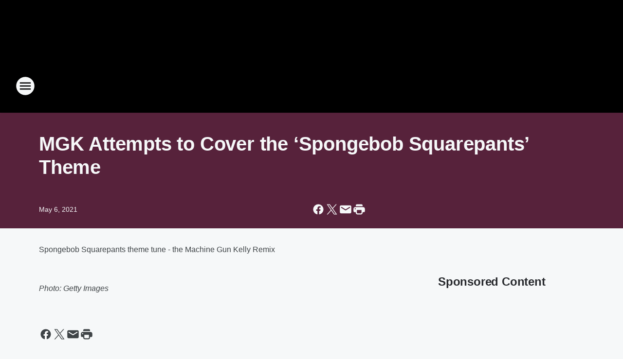

--- FILE ---
content_type: text/html; charset=utf-8
request_url: https://971zht.iheart.com/content/2021-05-06-mgk-attempts-to-cover-the-spongebob-squarepants-theme/
body_size: 98798
content:
<!DOCTYPE html>
        <html lang="en" dir="ltr">
            <head>
                <meta charset="UTF-8">
                <meta name="viewport" content="width=device-width, initial-scale=1.0">
                
                <style>:root{--color-white:#fff;--color-black:#000;--color-red:red;--color-brand-red:#c6002b;--color-brand-grey:#939697;--palette-red-600:#c6002b;--palette-red-500:#cd212e;--palette-red-400:#e22c3a;--palette-red-300:#f4747c;--palette-red-200:#f79096;--palette-red-100:#f4adb1;--palette-orange-600:#fb6825;--palette-orange-500:#fc833e;--palette-orange-400:#fc9e65;--palette-orange-300:#fdb990;--palette-orange-200:#fdd5bb;--palette-orange-100:#fef1e8;--palette-yellow-600:#fcba38;--palette-yellow-500:#fdc64c;--palette-yellow-400:#fdd36f;--palette-yellow-300:#fddf96;--palette-yellow-200:#feecbf;--palette-yellow-100:#fff8e9;--palette-green-600:#46815a;--palette-green-500:#62aa7b;--palette-green-400:#78d297;--palette-green-300:#8bdea7;--palette-green-200:#9ce2b4;--palette-green-100:#ace7c0;--palette-blue-600:#0055b7;--palette-blue-500:#509da7;--palette-blue-400:#60bac6;--palette-blue-300:#68c8d5;--palette-blue-200:#84dae5;--palette-blue-100:#a3e2eb;--palette-purple-600:#793cb7;--palette-purple-500:#8d5bcd;--palette-purple-400:#a071dc;--palette-purple-300:#a586e5;--palette-purple-200:#b895f2;--palette-purple-100:#c7a3f5;--palette-grey-600:#27292d;--palette-grey-600-rgb:39,41,45;--palette-grey-500:#3f4447;--palette-grey-500-rgb:63,68,71;--palette-grey-400:#717277;--palette-grey-400-rgb:113,114,119;--palette-grey-300:#a9afb2;--palette-grey-300-rgb:169,175,178;--palette-grey-250:#dadfe3;--palette-grey-250-rgb:218,223,227;--palette-grey-200:#e6eaed;--palette-grey-200-rgb:230,234,237;--palette-grey-150:#edf1f3;--palette-grey-150-rgb:237,241,243;--palette-grey-100:#f6f8f9;--palette-grey-100-rgb:246,248,249;--accent-color:var(--palette-grey-600);--station-accent-background:var(--palette-grey-600);--station-accent-background-overlay:var(--accent-color);--station-accent-foreground:var(--color-white);--station-font-family:"Segoe UI",Helvetica,Arial,sans-serif,"Apple Color Emoji","Segoe UI Emoji","Segoe UI Symbol";--body-bgcolor:var(--palette-grey-100);--body-font-family:var(--station-font-family);--body-font-size:1.6rem;--body-font-size-2:1.4rem;--body-text-color:var(--palette-grey-600);--secondary-text-color:var(--palette-grey-500);--caption-text-color:var(--palette-grey-400);--default-link-color:var(--palette-grey-600);--default-link-hover-color:var(--palette-grey-500);--station-link-color:var(--accent-color);--station-link-hover-color:var(--default-link-hover-color);--content-min-width:90rem;--content-max-width:128rem;--grid-vertical-spacing:3.2rem;--base-grid-gap:1.6rem;--region-row-gap:var(--grid-vertical-spacing);--grid-gutter-width:1.6rem;--front-matter-grid-column:2;--two-column-grid-template-columns:var(--grid-gutter-width) minmax(28.8rem,1fr) var(--grid-gutter-width);--full-width-grid-template-columns:1fr;--full-width-grid-block-template-columns:var(--grid-gutter-width) minmax(28.8rem,1fr) var(--grid-gutter-width);--site-theme-overlay-opacity:0.25;--site-theme-foreground-color:var(--palette-grey-500);--site-theme-foreground-hover-color:var(--palette-grey-400);--site-theme-background-color:var(--color-white);--text-highlight-background:var(--color-black);--text-highlight-foreground:var(--color-white);--alert-background-color:var(--palette-blue-600);--alert-foreground-color:var(--color-white);--browser-checker-bg-color:var(--palette-grey-400);--browser-checker-text-color:var(--color-black);--eyebrow-text-color:var(--palette-grey-600);--byline-text-color:var(--palette-grey-600);--button-background:var(--palette-grey-600);--button-foreground:var(--color-white);--button-border:none;--button-padding:1.5rem 2.4rem;--button-radius:99.9rem;--button-font-size:1.5rem;--button-font-weight:600;--button-line-height:2rem;--button-shadow:0 0.1rem 0.3rem rgba(0,0,0,.15);--button-hover-background:var(--palette-grey-500);--button-hover-foreground:var(--color-white);--button-hover-shadow:0 0.3rem 0.5rem rgba(0,0,0,.15);--button-hover-border:var(--button-border);--button-active-background:var(--button-background);--button-active-foreground:var(--button-foreground);--button-active-shadow:var(--button-shadow);--button-active-border:var(--button-border);--button-disabled-background:var(--palette-grey-250);--button-disabled-foreground:var(--palette-grey-300);--button-disabled-shadow:none;--button-disabled-border:var(--button-border);--button-secondary-background:transparent;--button-secondary-foreground:var(--palette-grey-600);--button-secondary-border:0.1rem solid var(--palette-grey-600);--button-secondary-hover-background:var(--palette-grey-150);--button-secondary-hover-foreground:var(--button-secondary-foreground);--button-secondary-hover-border:var(--button-secondary-border);--button-secondary-active-background:var(--palette-grey-600);--button-secondary-active-foreground:var(--color-white);--button-secondary-active-border:var(--button-secondary-border);--button-customized-foreground:var(--body-text-color);--button-customized-background:transparent;--button-customized-hover-foreground:var(--body-text-color);--button-customized-hover-background:transparent;--block-theme-foreground-color:var(--body-text-color);--block-theme-background-color:var(--palette-grey-200);--block-theme-background-overlay:transparent;--heading-vertical-margin:2.4rem;--card-heading-color:var(--palette-grey-600);--card-bg-color:var(--color-white);--card-text-primary-color:var(--palette-grey-600);--card-text-secondary-color:var(--palette-grey-500);--tabs-text-default-color:var(--palette-grey-500);--tabs-text-active-color:var(--palette-grey-600);--fader-bg-color:var(--palette-grey-200);--fader-width:3.2rem;--fader-gradient:linear-gradient(to right,rgba(var(--palette-grey-200-rgb),0) 0%,var(--palette-grey-200) 90%);--viewmore-text-color:var(--palette-grey-600);--heading-text-color:var(--body-text-color);--container-max-width:128rem;--container-horizontal-margin:1.6rem;--container-block-vertical-margin:1.6rem;--container-width:calc(100vw - var(--container-horizontal-margin)*2);--container-block-width:var(--container-width);--navigation-zindex:999;--playerbar-zindex:9;--legalnotice-zindex:10;--modal-zindex:1000;--heading-font-weight:900;--heading-margin-default:0;--heading-1-font-size:3.2rem;--heading-1-line-height:3.6rem;--heading-2-font-size:2.4rem;--heading-2-line-height:2.8rem;--heading-3-font-size:2.4rem;--heading-3-line-height:2.8rem;--heading-4-font-size:1.8rem;--heading-4-line-height:2.2rem;--heading-5-font-size:1.6rem;--heading-5-line-height:2rem;--heading-6-font-size:1.4rem;--heading-6-line-height:1.6rem;--elevation-1:0 0.1rem 0.3rem rgba(0,0,0,.15);--elevation-4:0 0.3rem 0.5rem rgba(0,0,0,.15);--elevation-6:0 0.5rem 0.8rem rgba(0,0,0,.15);--elevation-8:0 0.8rem 2.4rem rgba(0,0,0,.15);--elevation-up:0 -0.1rem 0.3rem -0.3rem #000;--elevation-down:0 0.1rem 0.3rem -0.3rem #000;--weather-icon-color:var(--color-white);--arrow-icon-color:var(--color-white);--icon-default-width:2.4rem;--icon-default-height:2.4rem;--icon-primary-color:var(--palette-grey-500);--icon-secondary-color:var(--color-white);--icon-primary-hover-color:var(--palette-grey-400);--icon-secondary-hover-color:var(--color-white);--search-input-foreground:var(--palette-grey-600);--search-input-background:transparent;--search-container-background:var(--color-white);--search-input-placeholder:var(--palette-grey-400);--template-grid-height:100%}@media screen and (min-width:768px){:root{--max-gutter:calc((100% - var(--container-max-width))/2);--grid-gutter-width:minmax(2rem,var(--max-gutter));--base-grid-gap:3.2rem;--two-column-grid-template-columns:var(--grid-gutter-width) minmax(32rem,60rem) minmax(32rem,38rem) var(--grid-gutter-width)}}@media screen and (min-width:1060px){:root{--grid-gutter-width:minmax(8rem,var(--max-gutter));--two-column-grid-template-columns:var(--grid-gutter-width) minmax(52rem,90rem) 38rem var(--grid-gutter-width);--full-width-grid-block-template-columns:var(--grid-gutter-width) minmax(90rem,1fr) var(--grid-gutter-width);--container-horizontal-margin:8rem;--container-block-vertical-margin:3.2rem;--heading-1-font-size:4rem;--heading-1-line-height:4.8rem;--heading-2-font-size:3.2rem;--heading-2-line-height:3.6rem}}body.theme-night{--site-theme-foreground-color:var(--palette-grey-100);--site-theme-foreground-hover-color:var(--palette-grey-300);--site-theme-background-color:var(--color-black);--alert-background-color:var(--color-white);--alert-foreground-color:var(--color-black);--search-input-foreground:var(--site-theme-foreground-color);--search-container-background:var(--site-theme-background-color);--search-input-placeholder:var(--site-theme-foreground-hover-color);--station-accent-background:var(--color-white);--station-accent-background-overlay:var(--accent-color);--station-accent-foreground:var(--color-black);--block-theme-background-color:var(--palette-grey-600);--block-theme-background-overlay:var(--accent-color);--block-theme-foreground-color:var(--color-white)}body.theme-night .themed-block{--tabs-text-default-color:var(--palette-grey-100);--tabs-text-active-color:var(--palette-grey-200);--card-text-primary-color:var(--block-theme-foreground-color);--card-text-secondary-color:var(--block-theme-foreground-color);--viewmore-text-color:var(--block-theme-foreground-color);--icon-primary-color:var(--block-theme-foreground-color);--heading-text-color:var(--block-theme-foreground-color);--default-link-color:var(--block-theme-foreground-color);--body-text-color:var(--block-theme-foreground-color);--fader-gradient:none;--eyebrow-text-color:var(--block-theme-foreground-color);--button-background:var(--color-white);--button-foreground:var(--palette-grey-600);--button-border:none;--button-hover-background:var(--palette-grey-100);--button-hover-foreground:var(--palette-grey-600);--button-active-background:var(--button-hover-background);--button-active-foreground:var(--button-hover-foreground);--button-disabled-background:var(--palette-grey-400);--button-disabled-foreground:var(--palette-grey-300);--button-secondary-background:transparent;--button-secondary-foreground:var(--color-white);--button-secondary-border:0.1rem solid var(--palette-grey-100);--button-secondary-hover-background:var(--palette-grey-100);--button-secondary-hover-foreground:var(--palette-grey-600);--button-secondary-hover-border:var(--button-secondary-border);--button-secondary-active-background:var(--color-white);--button-secondary-active-foreground:var(--palette-grey-600);--button-secondary-active-border:var(--button-secondary-border)}body.template-coast{--accent-color:var(--palette-grey-100);--body-bgcolor:var(--color-black);--body-text-color:var(--color-white);--card-heading-color:var(--color-white);--card-bg-color:transparent;--card-text-primary-color:var(--color-white);--card-text-secondary-color:var(--palette-grey-100);--heading-text-color:var(--body-text-color);--tabs-text-default-color:var(--color-white);--tabs-text-active-color:var(--palette-grey-100);--button-customized-foreground:var(--default-link-color);--button-customized-hover-foreground:var(--default-link-hover-color)}.card-title{font-size:var(--heading-4-font-size);font-weight:var(--heading-font-weight);line-height:var(--heading-4-line-height)}.alerts:not(:empty),.themed-block{background-color:var(--block-theme-background-color);max-width:none;position:relative}.theme-night .alerts:not(:empty)>*,.theme-night .themed-block>*{position:relative;z-index:1}.theme-night .alerts:not(:empty):before,.theme-night .themed-block:before{background-color:var(--block-theme-background-overlay);content:"";display:inline-flex;height:100%;left:0;opacity:var(--site-theme-overlay-opacity);position:absolute;top:0;width:100%;z-index:0}.subheading{color:var(--secondary-text-color)}.caption{color:var(--caption-text-color)}.scroll-blocker{background-color:rgba(0,0,0,.7);height:100vh;left:0;opacity:0;position:fixed;top:0;transition:visibility 0s ease-in-out,opacity .3s;visibility:hidden;width:100%;z-index:10}.no-content{display:none}.hidden{display:none!important}.search-button{background-color:transparent;border:none;cursor:pointer;line-height:0;margin:0;padding:0}.search-button svg .primary-path{fill:var(--icon-primary-color)}.search-button:active svg .primary-path,.search-button:hover svg .primary-path{fill:var(--icon-primary-hover-color)}.text-default{color:var(--palette-grey-500)}.text-headline{color:var(--palette-grey-600)}.text-caption{color:var(--palette-grey-400)}.text-on-dark{color:#fff}.text-on-light{color:var(--palette-grey-500)}.text-inactive{color:var(--palette-grey-300)}.text-link{color:var(--palette-red-400)}.bg-default{background-color:var(--palette-grey-100)}.bg-light{background-color:#fff}.bg-dark{background-color:var(--palette-grey-600)}.bg-inactive{background-color:var(--palette-grey-300)}.bg-selected{background-color:var(--palette-red-400)}.border-default{border-color:var(--palette-grey-300)}.border-neutral-light{border-color:var(--palette-grey-200)}.border-neutral-dark{border-color:var(--palette-grey-400)}.border-dark{border-color:var(--palette-grey-500)}.card{box-shadow:var(--elevation-1)}.card:hover{box-shadow:var(--elevation-4)}.menu{box-shadow:var(--elevation-6)}.dialog{box-shadow:var(--elevation-8)}.elevation-01,.navigation-bar{box-shadow:var(--elevation-1)}.elevation-01,.elevation-04{border-radius:.6rem}.elevation-04{box-shadow:var(--elevation-4)}.elevation-06{border-radius:.6rem;box-shadow:var(--elevation-6)}.elevation-08{border-radius:.6rem;box-shadow:var(--elevation-8)}.elevation-up{border-radius:.6rem;box-shadow:var(--elevation-up)}.img-responsive{height:auto;max-width:100%}.warning-text{background:var(--palette-yellow-300);border-radius:.6rem;box-shadow:0 .4rem .4rem rgba(0,0,0,.1);color:var(--palette-grey-600);display:flex;font-size:1.6rem;font-weight:400;gap:.8rem;padding:1.6rem;width:100%}.warning-text:before{content:url("data:image/svg+xml;utf8,<svg xmlns='http://www.w3.org/2000/svg' fill='brown'><path d='M11.777.465a.882.882 0 00-1.554 0L.122 18.605C-.224 19.225.208 20 .899 20H21.1c.691 0 1.123-.775.777-1.395L11.777.465zM11 12.5c-.55 0-1-.45-1-1v-4c0-.55.45-1 1-1s1 .45 1 1v4c0 .55-.45 1-1 1zm0 4a1 1 0 110-2 1 1 0 010 2z' /></svg>");display:block;height:2rem;width:2.2rem}.fader{position:relative}.fader:after{background:var(--fader-gradient);content:"";display:inline-block;height:100%;position:absolute;right:-.1rem;top:-.1rem;width:var(--fader-width)}.fader .fade{display:none}.alerts:not(:empty){margin-bottom:-.1rem;padding:2.4rem 0}hr.divider{background-color:var(--palette-grey-300);border:none;height:.1rem;margin:0}hr.dark{background:var(--palette-grey-400)}html{font-size:10px;margin:0;max-width:100vw;padding:0;width:100%}html *{box-sizing:border-box}@-moz-document url-prefix(){body{font-weight:lighter}}body{background-color:var(--body-bgcolor);color:var(--body-text-color);font-family:var(--body-font-family);font-size:var(--body-font-size);margin:0;overflow:hidden;overflow-anchor:none;padding:0;position:relative;width:100%}body.no-scroll{height:100vh;overflow:hidden}body.no-scroll .scroll-blocker{opacity:1;visibility:visible}a{color:var(--default-link-color)}a.next-page{height:.1rem;visibility:hidden}h1,h2,h3,h4,h5,h6{color:var(--heading-text-color);font-weight:var(--heading-font-weight);margin:var(--heading-margin-default)}h1,h2,h3,h4{letter-spacing:-.02rem}h1{font-size:var(--heading-1-font-size);line-height:var(--heading-1-line-height)}h2{font-size:var(--heading-2-font-size);line-height:var(--heading-2-line-height)}h3{font-size:var(--heading-3-font-size);line-height:var(--heading-3-line-height)}h4{font-size:var(--heading-4-font-size);line-height:var(--heading-4-line-height)}h5{font-size:var(--heading-5-font-size);line-height:var(--heading-5-line-height)}h6{font-size:var(--heading-6-font-size);line-height:var(--heading-6-line-height)}figure{margin:0 auto}[type=email],[type=number],[type=password],input[type=text]{background:#fff;border:.1rem solid #717277;border-radius:.6rem}.tabbed-item:focus{background-color:#ff0!important;outline:.2rem dashed red!important}button{font-family:var(--body-font-family)}svg .primary-path{fill:var(--icon-primary-color)}svg .secondary-path{fill:var(--icon-secondary-color)}::selection{background-color:var(--text-highlight-background);color:var(--text-highlight-foreground)}@media print{@page{size:A4 portrait;margin:1cm}::-webkit-scrollbar{display:none}body{background:#fff!important;color:#000;font:13pt Georgia,Times New Roman,Times,serif;line-height:1.3;margin:0}#app{display:block;height:100%;width:auto}h1{font-size:24pt}h2,h3,h4{font-size:14pt;margin-top:2.5rem}h1,h2,h3,h4,h5,h6{page-break-after:avoid}a,blockquote,h1,h2,h3,h4,h5,h6,img,p{page-break-inside:avoid}img{page-break-after:avoid}pre,table{page-break-inside:avoid}a,a:link,a:visited{background:transparent;color:#520;font-weight:700;text-align:left;text-decoration:underline}a[href^="#"]{font-weight:400;text-decoration:none}a:after>img,article a[href^="#"]:after{content:""}address,blockquote,dd,dt,li,p{font-size:100%}ol,ul{list-style:square;margin-bottom:20pt;margin-left:18pt}li{line-height:1.6em}.component-site-header{display:block;position:relative}.component-site-header .main-header-items{display:block;width:100%}iframe{height:0!important;line-height:0pt!important;overflow:hidden!important;white-space:nowrap;width:0!important}.component-ad-unit,.component-pushdown,.component-recommendation,.component-social-network-icons,.footer-national-links,.lower-footer-national-links,.nav-toggler,.search-user-container,.share-icons,iframe,nav{display:none}}.component-app{background-color:pink;display:flex;flex-direction:column}.template-grid{display:grid;grid-template-areas:"router-outlet" "player-bar";grid-template-columns:1fr;grid-template-rows:1fr auto;height:100vh;height:var(--template-grid-height);overflow:hidden}.template-grid>.component-routes{grid-area:router-outlet;overflow:auto}.template-grid>.ihr-player-bar{grid-area:player-bar}
/*# sourceMappingURL=local-critical-style.5a54a2ee878d2c1e77ca.css.map*/</style>
                <link rel="preconnect" href="https://static.inferno.iheart.com" data-reactroot=""/><link rel="preconnect" href="https://i.iheart.com" data-reactroot=""/><link rel="preconnect" href="https://webapi.radioedit.iheart.com" data-reactroot=""/><link rel="preconnect" href="https://us.api.iheart.com" data-reactroot=""/><link rel="preconnect" href="https://https://cdn.cookielaw.org" data-reactroot=""/><link rel="preconnect" href="https://www.iheart.com" data-reactroot=""/><link rel="dns-prefetch" href="https://static.inferno.iheart.com" data-reactroot=""/><link rel="preload" href="https://cdn.cookielaw.org/consent/7d044e9d-e966-4b73-b448-a29d06f71027/otSDKStub.js" as="script" data-reactroot=""/><link rel="preload" href="https://cdn.cookielaw.org/opt-out/otCCPAiab.js" as="script" data-reactroot=""/>
                
                <link data-chunk="bundle" rel="stylesheet" href="https://static.inferno.iheart.com/inferno/styles/bundle.ae0ba735483751a796dd.css">
<link data-chunk="local" rel="stylesheet" href="https://static.inferno.iheart.com/inferno/styles/local.bc06f128f534d4a5d747.css">
<link data-chunk="FrontMatter-component" rel="stylesheet" href="https://static.inferno.iheart.com/inferno/styles/FrontMatter-component.2085be03ea772e448ffc.css">
<link data-chunk="Heading-component" rel="stylesheet" href="https://static.inferno.iheart.com/inferno/styles/Heading-component.d79a5c95e6ef67a97bca.css">
<link data-chunk="HtmlEmbedLegacy-component" rel="stylesheet" href="https://static.inferno.iheart.com/inferno/styles/HtmlEmbedLegacy-component.b4b15f07245686764032.css">
<link data-chunk="core-page-blocks-recommendation-Recommendation-component" rel="stylesheet" href="https://static.inferno.iheart.com/inferno/styles/core-page-blocks-recommendation-Recommendation-component.2fbf0f823711108d2479.css">
<link data-chunk="core-page-blocks-datasource-DatasourceLoader-component" rel="stylesheet" href="https://static.inferno.iheart.com/inferno/styles/core-page-blocks-datasource-DatasourceLoader-component.ed118ca85e0cefc658b6.css">
                <style data-reactroot="">:root {
        --station-font-family: "Mulish","Segoe UI",Helvetica,Arial,sans-serif,"Apple Color Emoji","Segoe UI Emoji","Segoe UI Symbol";
        --gradient-start: hsl(335,89.4%,28%);
        --gradient-stop: hsl(335,89.4%,24%);
        
                --accent-color: #e80d67;
            
        
             --darkFooterColor: hsl(335,89.4%,33%);
             
        --premiere-footer-dark-color:var(--darkFooterColor);
    }</style>
                
                <title data-rh="true">MGK Attempts to Cover the ‘Spongebob Squarepants’ Theme | 97.1 ZHT</title>
                <link data-rh="true" rel="shortcut icon" type="" title="" href="https://i.iheart.com/v3/re/assets.brands/6750a3d40c53447bed1865f6?ops=gravity(%22center%22),contain(32,32),quality(65)"/><link data-rh="true" rel="apple-touch-icon" type="" title="" href="https://i.iheart.com/v3/re/assets.brands/6750a3d40c53447bed1865f6?ops=new(),flood(%22white%22),swap(),merge(%22over%22),gravity(%22center%22),contain(167,167),quality(80),format(%22png%22)"/><link data-rh="true" rel="image_src" type="" title="" href="https://i.iheart.com/v3/re/assets.getty/6093f8d0f53d7f6245190b18?ops=gravity(%22north%22),fit(1200,675),quality(65)"/><link data-rh="true" rel="canonical" type="" title="" href="https://971zht.iheart.com/content/2021-05-06-mgk-attempts-to-cover-the-spongebob-squarepants-theme/"/><link data-rh="true" rel="amphtml" type="" title="" href="https://971zht.iheart.com/alternate/amp/2021-05-06-mgk-attempts-to-cover-the-spongebob-squarepants-theme/"/>
                <meta data-rh="true" property="og:locale" content="en_us"/><meta data-rh="true" name="msapplication-TileColor" content="#fff"/><meta data-rh="true" name="msvalidate.01" content="E98E323249F89ACF6294F958692E230B"/><meta data-rh="true" name="format-detection" content="telephone=no"/><meta data-rh="true" name="theme-color" content="#e80d67"/><meta data-rh="true" property="og:title" content="MGK Attempts to Cover the ‘Spongebob Squarepants’ Theme | 97.1 ZHT"/><meta data-rh="true" property="twitter:title" content="MGK Attempts to Cover the ‘Spongebob Squarepants’ Theme | 97.1 ZHT"/><meta data-rh="true" itemprop="name" content="MGK Attempts to Cover the ‘Spongebob Squarepants’ Theme | 97.1 ZHT"/><meta data-rh="true" name="description" content="Utah&#x27;s #1 Hit Music Station!"/><meta data-rh="true" property="og:description" content="Utah&#x27;s #1 Hit Music Station!"/><meta data-rh="true" property="twitter:description" content="Utah&#x27;s #1 Hit Music Station!"/><meta data-rh="true" itemprop="description" content="Utah&#x27;s #1 Hit Music Station!"/><meta data-rh="true" name="keywords" content="97.1, zht, kzht, 97.1 ZHT, utah, salt lake city, utah radio stations"/><meta data-rh="true" property="og:url" content="https://971zht.iheart.com/content/2021-05-06-mgk-attempts-to-cover-the-spongebob-squarepants-theme/"/><meta data-rh="true" property="twitter:url" content="https://971zht.iheart.com/content/2021-05-06-mgk-attempts-to-cover-the-spongebob-squarepants-theme/"/><meta data-rh="true" itemprop="url" content="https://971zht.iheart.com/content/2021-05-06-mgk-attempts-to-cover-the-spongebob-squarepants-theme/"/><meta data-rh="true" name="thumbnail" content="https://i.iheart.com/v3/re/assets.getty/6093f8d0f53d7f6245190b18?ops=gravity(%22north%22),fit(1200,675),quality(65)"/><meta data-rh="true" property="og:image" content="https://i.iheart.com/v3/re/assets.getty/6093f8d0f53d7f6245190b18?ops=gravity(%22north%22),fit(1200,675),quality(65)"/><meta data-rh="true" property="og:image:width" content="1200"/><meta data-rh="true" property="og:image:height" content="675"/><meta data-rh="true" property="twitter:image" content="https://i.iheart.com/v3/re/assets.getty/6093f8d0f53d7f6245190b18?ops=gravity(%22north%22),fit(1200,675),quality(65)"/><meta data-rh="true" itemprop="image" content="https://i.iheart.com/v3/re/assets.getty/6093f8d0f53d7f6245190b18?ops=gravity(%22north%22),fit(1200,675),quality(65)"/><meta data-rh="true" name="msapplication-TileImage" content="https://i.iheart.com/v3/re/assets.getty/6093f8d0f53d7f6245190b18?ops=gravity(%22north%22),fit(1200,675),quality(65)"/><meta data-rh="true" property="twitter:card" content="summary_large_image"/><meta data-rh="true" property="twitter:site" content="@971zht"/><meta data-rh="true" property="twitter:creator" content="@971zht"/><meta data-rh="true" property="twitter:domain" content="971zht.iheart.com"/><meta data-rh="true" property="og:site_name" content="97.1 ZHT"/><meta data-rh="true" name="application-name" content="97.1 ZHT"/><meta data-rh="true" property="fb:app_id" content="143123972419699"/><meta data-rh="true" property="fb:pages" content="112888228758458"/><meta data-rh="true" name="google-site-verification" content="p2FWrUKxtwBmQgHV4CjD80oKdZZBjmMNByoWvZMsYso"/><meta data-rh="true" property="twitter::tile:image" content="https://i.iheart.com/v3/re/assets.getty/6093f8d0f53d7f6245190b18?ops=gravity(%22north%22),fit(1200,675),quality(65)"/><meta data-rh="true" property="og:type" content="article"/><meta data-rh="true" property="twitter:tile:template:testing" content="1"/><meta data-rh="true" name="robots" content="max-image-preview:large"/>
                
            </head>
            <body class="theme-night template-default">
                <div id="app"><div class="component-template template-grid" data-reactroot=""><div class="component-routes"><div class="component-pushdown"><div tabindex="-1" class="component-ad-unit lazy-load" data-position="3330" data-split="50" id="dfp-ad-3330-ad:top-leaderboard"></div></div><header class="component-site-header"><section class="main-header-items"><button aria-label="Open Site Navigation" class="nav-toggler" tabindex="0"><svg tabindex="-1" focusable="false" class="svg-icon icon-hamburger" width="32px" height="32px" viewBox="0 0 32 32" fill="none" xmlns="http://www.w3.org/2000/svg"><circle cx="16" cy="16" r="15" fill="none" stroke="none" stroke-width="2"></circle><path fill-rule="evenodd" clip-rule="evenodd" tabindex="-1" class="primary-path" fill="none" d="M7 22h18v-2H7v2zm0-5h18v-2H7v2zm0-7v2h18v-2H7z"></path></svg></button><nav class="" tabindex="-1" aria-hidden="true" aria-label="Primary Site Navigation" id="component-site-nav"><header class="navbar-header"><figure class="component-station-logo"><a aria-label="Station Link" tabindex="0" href="/"><img src="https://i.iheart.com/v3/re/assets.brands/6750a3d40c53447bed1865f6?ops=gravity(%22center%22),contain(180,60)&amp;quality=80" data-src="https://i.iheart.com/v3/re/assets.brands/6750a3d40c53447bed1865f6?ops=gravity(%22center%22),contain(180,60)&amp;quality=80" data-srcset="https://i.iheart.com/v3/re/assets.brands/6750a3d40c53447bed1865f6?ops=gravity(%22center%22),contain(180,60)&amp;quality=80 1x,https://i.iheart.com/v3/re/assets.brands/6750a3d40c53447bed1865f6?ops=gravity(%22center%22),contain(360,120)&amp;quality=80 2x" sizes="" alt="97.1 ZHT - Utah’s #1 Hit Music Station" class="lazyload" srcSet="https://i.iheart.com/v3/re/assets.brands/6750a3d40c53447bed1865f6?ops=gravity(%22center%22),contain(180,60)&amp;quality=80 1x,https://i.iheart.com/v3/re/assets.brands/6750a3d40c53447bed1865f6?ops=gravity(%22center%22),contain(360,120)&amp;quality=80 2x" width="180" height="60"/></a></figure><button class="CloseButton-module_close_4S+oa undefined" aria-label="Close Site Navigation" tabindex="0"><svg class="svg-icon icon-close" focusable="false" tabindex="-1" aria-hidden="true" width="24" height="24" viewBox="0 0 24 24" fill="none" xmlns="http://www.w3.org/2000/svg"><path aria-hidden="true" focusable="false" tabindex="-1" class="primary-path" d="M18.3 5.70997C17.91 5.31997 17.28 5.31997 16.89 5.70997L12 10.59L7.10997 5.69997C6.71997 5.30997 6.08997 5.30997 5.69997 5.69997C5.30997 6.08997 5.30997 6.71997 5.69997 7.10997L10.59 12L5.69997 16.89C5.30997 17.28 5.30997 17.91 5.69997 18.3C6.08997 18.69 6.71997 18.69 7.10997 18.3L12 13.41L16.89 18.3C17.28 18.69 17.91 18.69 18.3 18.3C18.69 17.91 18.69 17.28 18.3 16.89L13.41 12L18.3 7.10997C18.68 6.72997 18.68 6.08997 18.3 5.70997Z" fill="#3F4447"></path></svg></button></header><hr class="divider"/><section class="nav-inner-wrapper"><ul style="max-height:calc(100vh - 100px)" class="menu-container main-nav"><li class="menu-top-label"><button aria-label="Listen" class="button-text" tabindex="0"><span class="menu-label">Listen</span></button></li><li data-testid="menu-top-label" class="menu-top-label menu-toggler"><button aria-label="Toggle Menu for On-Air" class="button-text" tabindex="0"><span class="menu-label">On-Air</span><svg tabindex="-1" focusable="false" class="svg-icon icon-expand" width="24" height="24" viewBox="0 0 24 24" fill="none" xmlns="http://www.w3.org/2000/svg"><path class="primary-path" tabindex="-1" d="M15.88 9.29006L12 13.1701L8.11998 9.29006C7.72998 8.90006 7.09998 8.90006 6.70998 9.29006C6.31998 9.68006 6.31998 10.3101 6.70998 10.7001L11.3 15.2901C11.69 15.6801 12.32 15.6801 12.71 15.2901L17.3 10.7001C17.69 10.3101 17.69 9.68006 17.3 9.29006C16.91 8.91006 16.27 8.90006 15.88 9.29006Z"></path></svg></button><ul class="submenu-container" aria-hidden="true"><li><a aria-label="The Fred Show" tabindex="0" href="/featured/the-fred-show/">The Fred Show</a></li><li><a aria-label="Jilly" tabindex="0" href="/featured/jilly-music/">Jilly</a></li><li><a aria-label="AJ" tabindex="0" href="/featured/aj-carson/">AJ</a></li><li><a aria-label="Kayla" tabindex="0" href="/featured/kayla-kiis/">Kayla</a></li><li><a aria-label="The New Hit List" tabindex="0" href="/featured/the-new-hit-list/">The New Hit List</a></li><li><a aria-label="On-Air Schedule" tabindex="0" href="/schedule/">On-Air Schedule</a></li></ul></li><li data-testid="menu-top-label" class="menu-top-label menu-toggler"><button aria-label="Toggle Menu for Music" class="button-text" tabindex="0"><span class="menu-label">Music</span><svg tabindex="-1" focusable="false" class="svg-icon icon-expand" width="24" height="24" viewBox="0 0 24 24" fill="none" xmlns="http://www.w3.org/2000/svg"><path class="primary-path" tabindex="-1" d="M15.88 9.29006L12 13.1701L8.11998 9.29006C7.72998 8.90006 7.09998 8.90006 6.70998 9.29006C6.31998 9.68006 6.31998 10.3101 6.70998 10.7001L11.3 15.2901C11.69 15.6801 12.32 15.6801 12.71 15.2901L17.3 10.7001C17.69 10.3101 17.69 9.68006 17.3 9.29006C16.91 8.91006 16.27 8.90006 15.88 9.29006Z"></path></svg></button><ul class="submenu-container" aria-hidden="true"><li><a aria-label="Music News" tabindex="0" href="/topic/music-news/">Music News</a></li><li><a aria-label="Recently Played" tabindex="0" href="/music/recently-played/">Recently Played</a></li><li><a aria-label="Top Songs" tabindex="0" href="/music/top-songs/">Top Songs</a></li></ul></li><li data-testid="menu-top-label" class="menu-top-label menu-toggler"><button aria-label="Toggle Menu for Features" class="button-text" tabindex="0"><span class="menu-label">Features</span><svg tabindex="-1" focusable="false" class="svg-icon icon-expand" width="24" height="24" viewBox="0 0 24 24" fill="none" xmlns="http://www.w3.org/2000/svg"><path class="primary-path" tabindex="-1" d="M15.88 9.29006L12 13.1701L8.11998 9.29006C7.72998 8.90006 7.09998 8.90006 6.70998 9.29006C6.31998 9.68006 6.31998 10.3101 6.70998 10.7001L11.3 15.2901C11.69 15.6801 12.32 15.6801 12.71 15.2901L17.3 10.7001C17.69 10.3101 17.69 9.68006 17.3 9.29006C16.91 8.91006 16.27 8.90006 15.88 9.29006Z"></path></svg></button><ul class="submenu-container" aria-hidden="true"><li><a aria-label="Check Your Health" tabindex="0" href="/content/2024-02-27-check-your-health-care-givers-interview/">Check Your Health</a></li><li><a aria-label="Calendar" tabindex="0" href="/calendar/">Calendar</a></li><li><a aria-label="Podcasts" tabindex="0" href="/podcasts/">Podcasts</a></li><li><a aria-label="Traffic" tabindex="0" href="/traffic/">Traffic</a></li><li><a aria-label="Weather" tabindex="0" href="/weather/">Weather</a></li><li><a aria-label="National News" tabindex="0" href="/topic/national-news/">National News</a></li><li><a aria-label="Weird News" tabindex="0" href="/topic/weird-news/">Weird News</a></li></ul></li><li class="menu-top-label menu-toggler"><button aria-label="Toggle Menu for Contests &amp; Promotions" class="button-text" tabindex="0"><span class="menu-label">Contests &amp; Promotions</span><svg tabindex="-1" focusable="false" class="svg-icon icon-expand" width="24" height="24" viewBox="0 0 24 24" fill="none" xmlns="http://www.w3.org/2000/svg"><path class="primary-path" tabindex="-1" d="M15.88 9.29006L12 13.1701L8.11998 9.29006C7.72998 8.90006 7.09998 8.90006 6.70998 9.29006C6.31998 9.68006 6.31998 10.3101 6.70998 10.7001L11.3 15.2901C11.69 15.6801 12.32 15.6801 12.71 15.2901L17.3 10.7001C17.69 10.3101 17.69 9.68006 17.3 9.29006C16.91 8.91006 16.27 8.90006 15.88 9.29006Z"></path></svg></button><ul class="submenu-container" aria-hidden="true"><li><a aria-label="Nominate a Family for Secret Santa" tabindex="0" href="/promotions/nominate-a-family-for-secret-santa-1831182/">Nominate a Family for Secret Santa</a></li><li><a aria-label="Enter For A Chance To Win 2 Tickets To The Odyssey Dance Theatre: Christmas Spectacular SPECTACULAR" tabindex="0" href="/promotions/enter-for-a-chance-to-win-1831477/">Enter For A Chance To Win 2 Tickets To The Odyssey Dance Theatre: Christmas Spectacular SPECTACULAR</a></li><li><a aria-label="Enter For A Chance To Win A Pair Of Tickets To Ruel Sweepstakes" tabindex="0" href="/promotions/enter-for-a-chance-to-win-1831554/">Enter For A Chance To Win A Pair Of Tickets To Ruel Sweepstakes</a></li><li><a aria-label="Enter Below for a Chance to Win a Pair of Advance Screening Passes to See HAMNET!" tabindex="0" href="/promotions/enter-below-for-a-chance-to-1831919/">Enter Below for a Chance to Win a Pair of Advance Screening Passes to See HAMNET!</a></li><li><a aria-label="Enter For A Chance To Win A $50 Gift Card For Mrs. Cavanaugh’s Chocolates &amp; Ice Cream" tabindex="0" href="/promotions/enter-for-a-chance-to-win-1831952/">Enter For A Chance To Win A $50 Gift Card For Mrs. Cavanaugh’s Chocolates &amp; Ice Cream</a></li><li><a aria-label="All Contests &amp; Promotions" tabindex="0" href="/promotions/">All Contests &amp; Promotions</a></li><li><a aria-label="Contest Rules" tabindex="0" href="/rules/">Contest Rules</a></li></ul></li><li class="menu-top-label"><a tabindex="0" href="/contact/">Contact</a></li><li class="menu-top-label"><a tabindex="0" href="/newsletter/">Newsletter</a></li><li class="menu-top-label"><a tabindex="0" href="/advertise/">Advertise on 97.1 ZHT</a></li><li class="menu-top-label"><a href="tel:1-844-844-iHeart">1-844-844-iHeart</a></li><ul class="component-social-icons"><li class="icon-container"><a href="//www.facebook.com/971kzht" aria-label="Visit us on facebook" target="_blank" rel="noopener"><svg tabindex="-1" focusable="false" class="svg-icon icon-facebook" width="24" height="24" viewBox="0 0 24 24" xmlns="http://www.w3.org/2000/svg" fill="none"><path class="primary-path" tabindex="-1" d="M21 12C21 7.02891 16.9711 3 12 3C7.02891 3 3 7.02891 3 12C3 16.493 6.29062 20.216 10.5938 20.891V14.6016H8.30859V12H10.5938V10.0172C10.5938 7.76191 11.9367 6.51562 13.9934 6.51562C14.9777 6.51562 16.0078 6.69141 16.0078 6.69141V8.90625H14.8723C13.7543 8.90625 13.4062 9.60059 13.4062 10.3125V12H15.9023L15.5033 14.6016H13.4062V20.891C17.7094 20.216 21 16.493 21 12Z" fill="#27292D"></path><path class="secondary-path" tabindex="-1" d="M15.5033 14.6016L15.9023 12H13.4062V10.3125C13.4062 9.60059 13.7543 8.90625 14.8723 8.90625H16.0078V6.69141C16.0078 6.69141 14.9777 6.51562 13.9934 6.51562C11.9367 6.51562 10.5938 7.76191 10.5938 10.0172V12H8.30859V14.6016H10.5938V20.891C11.0525 20.9631 11.5219 21 12 21C12.4781 21 12.9475 20.9631 13.4062 20.891V14.6016H15.5033Z" fill="white"></path></svg></a></li><li class="icon-container"><a href="//www.x.com/971zht" aria-label="Visit us on X" target="_blank" rel="noopener"><svg tabindex="-1" focusable="false" class="svg-icon icon-twitter" xmlns="http://www.w3.org/2000/svg" width="24" height="24" viewBox="0 0 24 24" fill="none"><path class="primary-path" d="M13.7124 10.6218L20.4133 3H18.8254L13.0071 9.61788L8.35992 3H3L10.0274 13.0074L3 21H4.58799L10.7324 14.0113L15.6401 21H21L13.7124 10.6218ZM11.5375 13.0956L10.8255 12.0991L5.16017 4.16971H7.59922L12.1712 10.5689L12.8832 11.5655L18.8262 19.8835H16.3871L11.5375 13.0956Z" fill="#27292D"></path></svg></a></li><li class="icon-container"><a href="//www.instagram.com/971zht" aria-label="Visit us on instagram" target="_blank" rel="noopener"><svg tabindex="-1" focusable="false" class="svg-icon icon-instagram" width="24" height="24" viewBox="0 0 24 24" fill="none" xmlns="http://www.w3.org/2000/svg"><path class="primary-path" tabindex="-1" fill-rule="evenodd" clip-rule="evenodd" d="M12.0001 7.37836C11.086 7.37836 10.1924 7.64941 9.43242 8.15724C8.6724 8.66508 8.08003 9.38688 7.73023 10.2314C7.38043 11.0759 7.28891 12.0051 7.46723 12.9016C7.64556 13.7981 8.08573 14.6216 8.73208 15.268C9.37842 15.9143 10.2019 16.3545 11.0984 16.5328C11.9949 16.7112 12.9242 16.6196 13.7687 16.2698C14.6132 15.92 15.335 15.3277 15.8428 14.5676C16.3506 13.8076 16.6217 12.9141 16.6217 12C16.6217 10.7743 16.1348 9.59873 15.2681 8.732C14.4013 7.86528 13.2258 7.37836 12.0001 7.37836ZM12.0001 15C11.4067 15 10.8267 14.824 10.3334 14.4944C9.84003 14.1647 9.45553 13.6962 9.22847 13.148C9.00141 12.5998 8.94201 11.9966 9.05777 11.4147C9.17353 10.8328 9.45925 10.2982 9.87881 9.87867C10.2984 9.45912 10.8329 9.17341 11.4148 9.05765C11.9968 8.9419 12.6 9.00131 13.1482 9.22838C13.6963 9.45544 14.1649 9.83995 14.4945 10.3333C14.8241 10.8266 15.0001 11.4067 15.0001 12C15.0001 12.7956 14.684 13.5587 14.1214 14.1213C13.5588 14.6839 12.7957 15 12.0001 15Z" fill="#27292D"></path><path class="primary-path" tabindex="-1" d="M17.8842 7.19576C17.8842 7.79222 17.4007 8.27575 16.8042 8.27575C16.2078 8.27575 15.7243 7.79222 15.7243 7.19576C15.7243 6.5993 16.2078 6.11578 16.8042 6.11578C17.4007 6.11578 17.8842 6.5993 17.8842 7.19576Z" fill="#27292D"></path><path class="primary-path" tabindex="-1" fill-rule="evenodd" clip-rule="evenodd" d="M12 3C9.55581 3 9.24921 3.01036 8.28942 3.05416C7.33144 3.09789 6.67723 3.25001 6.10476 3.47251C5.50424 3.69849 4.96024 4.05275 4.51069 4.51058C4.05276 4.9601 3.6984 5.50411 3.47233 6.10466C3.25001 6.67716 3.09789 7.33137 3.05434 8.28935C3.01036 9.24915 3 9.55575 3 12C3 14.4443 3.01036 14.7509 3.05434 15.7107C3.09807 16.6687 3.25019 17.3229 3.47268 17.8953C3.69867 18.4959 4.05293 19.0399 4.51076 19.4894C4.96031 19.9472 5.50431 20.3015 6.10484 20.5275C6.67734 20.75 7.33154 20.9021 8.28949 20.9458C9.24944 20.9896 9.55592 21 12.0002 21C14.4444 21 14.751 20.9896 15.7108 20.9458C16.6688 20.9021 17.323 20.75 17.8955 20.5275C18.4933 20.2963 19.0363 19.9427 19.4896 19.4894C19.9428 19.0362 20.2964 18.4932 20.5276 17.8953C20.7501 17.3228 20.9023 16.6686 20.946 15.7107C20.9898 14.7507 21.0001 14.4443 21.0001 12C21.0001 9.55578 20.9898 9.24915 20.946 8.28935C20.9023 7.33137 20.7501 6.67716 20.5276 6.10469C20.3017 5.50417 19.9474 4.96016 19.4896 4.51062C19.04 4.0527 18.496 3.69836 17.8954 3.47233C17.3229 3.25001 16.6687 3.09789 15.7107 3.05434C14.7509 3.01036 14.4443 3 12 3ZM12 4.62165C14.4031 4.62165 14.6878 4.63084 15.6369 4.67414C16.5144 4.71418 16.9909 4.86077 17.308 4.98402C17.699 5.1283 18.0526 5.35835 18.3429 5.65727C18.6418 5.94757 18.8718 6.30118 19.0161 6.69209C19.1394 7.00923 19.286 7.48577 19.326 8.36326C19.3693 9.31231 19.3785 9.59694 19.3785 12.0001C19.3785 14.4033 19.3693 14.6879 19.326 15.637C19.286 16.5145 19.1393 16.991 19.0161 17.3082C18.8664 17.6963 18.6371 18.0488 18.3429 18.343C18.0487 18.6372 17.6962 18.8665 17.308 19.0162C16.9909 19.1395 16.5144 19.2861 15.6369 19.3261C14.688 19.3694 14.4034 19.3786 12 19.3786C9.59665 19.3786 9.31213 19.3694 8.36316 19.3261C7.48566 19.2861 7.00916 19.1395 6.69199 19.0162C6.30107 18.872 5.94747 18.6419 5.65716 18.343C5.35824 18.0527 5.12819 17.6991 4.98391 17.3082C4.86066 16.991 4.71404 16.5145 4.67403 15.637C4.63073 14.688 4.62155 14.4033 4.62155 12.0001C4.62155 9.59694 4.63073 9.31238 4.67403 8.36326C4.71408 7.48577 4.86066 7.00926 4.98391 6.69209C5.12821 6.30116 5.35828 5.94754 5.65723 5.65723C5.94754 5.35832 6.30115 5.12826 6.69206 4.98398C7.00919 4.86073 7.48574 4.71411 8.36323 4.6741C9.31228 4.6308 9.59683 4.62165 12 4.62165Z" fill="#27292D"></path></svg></a></li><li class="icon-container"><a href="//www.tiktok.com/@971zhtradio" aria-label="Visit us on tiktok" target="_blank" rel="noopener"><svg tabindex="-1" focusable="false" class="svg-icon icon-tiktok" width="24" height="24" viewBox="0 0 24 24" xmlns="http://www.w3.org/2000/svg"><path class="primary-path" tabindex="-1" d="M20.7501 6.91071C19.5331 6.84196 18.3823 6.33443 17.5108 5.48214C17.0478 5.03475 16.683 4.49596 16.4394 3.9C16.1913 3.30286 16.0697 2.66078 16.0822 2.01428H12.5822V15.0179C12.5822 17.2143 11.2751 18.5107 9.65367 18.5107C9.26383 18.5197 8.87615 18.4504 8.5136 18.3068C8.15104 18.1633 7.82097 17.9484 7.54296 17.675C7.2645 17.4005 7.04247 17.0741 6.88939 16.7143C6.73851 16.3534 6.66081 15.9661 6.66081 15.575C6.66081 15.1838 6.73851 14.7966 6.88939 14.4357C7.04247 14.0759 7.2645 13.7495 7.54296 13.475C7.82097 13.2016 8.15104 12.9867 8.5136 12.8432C8.87615 12.6996 9.26383 12.6303 9.65367 12.6393C9.97636 12.6414 10.2964 12.6981 10.6001 12.8071V9.23571C10.2892 9.169 9.97165 9.13784 9.65367 9.14285C8.38222 9.14285 7.13932 9.51988 6.08215 10.2263C5.02498 10.9326 4.20101 11.9366 3.71445 13.1113C3.22788 14.286 3.10058 15.5786 3.34862 16.8256C3.59667 18.0726 4.20893 19.2181 5.10799 20.1171C6.00704 21.0162 7.1525 21.6284 8.39952 21.8765C9.64654 22.1245 10.9391 21.9972 12.1138 21.5107C13.2884 21.0241 14.2925 20.2001 14.9988 19.1429C15.7052 18.0858 16.0822 16.8429 16.0822 15.5714V8.78571C17.4634 9.70742 19.0897 10.1927 20.7501 10.1786V6.91071Z" fill="#27292D"></path></svg></a></li></ul></ul></section><footer class="navbar-footer"><form class="search-form" name="search-form" role="search"><section class="search-container"><input type="search" name="keyword" id="search-input-field-nav" aria-label="search text" placeholder="Search" value="" maxLength="250"/><button class="search-button search-submit" aria-label="Search" type="submit"><svg class="svg-icon icon-search" tabindex="-1" width="32px" height="32px" viewBox="0 0 32 32" focusable="false" fill="none" xmlns="http://www.w3.org/2000/svg"><circle class="outline" cx="16" cy="16" r="15" fill="none" stroke="none" stroke-width="2"></circle><path class="primary-path" fill-rule="evenodd" clip-rule="evenodd" d="M18.457 20.343a7.69 7.69 0 111.929-1.591l4.658 5.434a1.25 1.25 0 11-1.898 1.628l-4.69-5.471zm.829-6.652a4.69 4.69 0 11-9.381 0 4.69 4.69 0 019.38 0z" fill="none"></path></svg></button></section></form></footer></nav><figure class="component-station-logo"><a aria-label="Station Link" tabindex="0" href="/"><img src="https://i.iheart.com/v3/re/assets.brands/6750a3d40c53447bed1865f6?ops=gravity(%22center%22),contain(180,60)&amp;quality=80" data-src="https://i.iheart.com/v3/re/assets.brands/6750a3d40c53447bed1865f6?ops=gravity(%22center%22),contain(180,60)&amp;quality=80" data-srcset="https://i.iheart.com/v3/re/assets.brands/6750a3d40c53447bed1865f6?ops=gravity(%22center%22),contain(180,60)&amp;quality=80 1x,https://i.iheart.com/v3/re/assets.brands/6750a3d40c53447bed1865f6?ops=gravity(%22center%22),contain(360,120)&amp;quality=80 2x" sizes="" alt="97.1 ZHT - Utah’s #1 Hit Music Station" class="lazyload" srcSet="https://i.iheart.com/v3/re/assets.brands/6750a3d40c53447bed1865f6?ops=gravity(%22center%22),contain(180,60)&amp;quality=80 1x,https://i.iheart.com/v3/re/assets.brands/6750a3d40c53447bed1865f6?ops=gravity(%22center%22),contain(360,120)&amp;quality=80 2x" width="180" height="60"/></a></figure><section class="listen-user-container"><div class="header-user"></div></section></section></header><main class="component-page layout-generic-80-20 two-column page-detail kzht-fm"><div class="alerts"></div><div class="page-gutter gutter-left"> </div><section class="col-top"><div class="component-region region-header-dynamic"><header class="content-header front-matter"><header class="component-heading"><h1 class="heading-title">MGK Attempts to Cover the ‘Spongebob Squarepants’ Theme</h1></header><figure class="component-byline-display"><figcaption><div class="date-block"><time class="card-date" dateTime="1620310200000">May 6, 2021</time></div><div class="share-icons"><button data-platform="facebook" aria-label="Share this page on Facebook" class="react-share__ShareButton" style="background-color:transparent;border:none;padding:0;font:inherit;color:inherit;cursor:pointer"><svg tabindex="-1" focusable="false" class="svg-icon icon-facebook" width="24" height="24" viewBox="0 0 24 24" xmlns="http://www.w3.org/2000/svg" fill="none"><path class="primary-path" tabindex="-1" d="M21 12C21 7.02891 16.9711 3 12 3C7.02891 3 3 7.02891 3 12C3 16.493 6.29062 20.216 10.5938 20.891V14.6016H8.30859V12H10.5938V10.0172C10.5938 7.76191 11.9367 6.51562 13.9934 6.51562C14.9777 6.51562 16.0078 6.69141 16.0078 6.69141V8.90625H14.8723C13.7543 8.90625 13.4062 9.60059 13.4062 10.3125V12H15.9023L15.5033 14.6016H13.4062V20.891C17.7094 20.216 21 16.493 21 12Z" fill="#27292D"></path><path class="secondary-path" tabindex="-1" d="M15.5033 14.6016L15.9023 12H13.4062V10.3125C13.4062 9.60059 13.7543 8.90625 14.8723 8.90625H16.0078V6.69141C16.0078 6.69141 14.9777 6.51562 13.9934 6.51562C11.9367 6.51562 10.5938 7.76191 10.5938 10.0172V12H8.30859V14.6016H10.5938V20.891C11.0525 20.9631 11.5219 21 12 21C12.4781 21 12.9475 20.9631 13.4062 20.891V14.6016H15.5033Z" fill="white"></path></svg></button><button data-platform="x" aria-label="Share this page on X" class="react-share__ShareButton" style="background-color:transparent;border:none;padding:0;font:inherit;color:inherit;cursor:pointer"><svg tabindex="-1" focusable="false" class="svg-icon icon-twitter" xmlns="http://www.w3.org/2000/svg" width="24" height="24" viewBox="0 0 24 24" fill="none"><path class="primary-path" d="M13.7124 10.6218L20.4133 3H18.8254L13.0071 9.61788L8.35992 3H3L10.0274 13.0074L3 21H4.58799L10.7324 14.0113L15.6401 21H21L13.7124 10.6218ZM11.5375 13.0956L10.8255 12.0991L5.16017 4.16971H7.59922L12.1712 10.5689L12.8832 11.5655L18.8262 19.8835H16.3871L11.5375 13.0956Z" fill="#27292D"></path></svg></button><button data-platform="email" class="custom-button email-button" aria-label="Share this page in Email"><svg tabindex="-1" focusable="false" class="svg-icon icon-email" width="24" height="24" viewBox="0 0 24 24" fill="none" xmlns="http://www.w3.org/2000/svg"><path class="primary-path" d="M20 5H4C2.9 5 2.01 5.9 2.01 7L2 17C2 18.1 2.9 19 4 19H20C21.1 19 22 18.1 22 17V7C22 5.9 21.1 5 20 5ZM19.6 9.25L12.53 13.67C12.21 13.87 11.79 13.87 11.47 13.67L4.4 9.25C4.15 9.09 4 8.82 4 8.53C4 7.86 4.73 7.46 5.3 7.81L12 12L18.7 7.81C19.27 7.46 20 7.86 20 8.53C20 8.82 19.85 9.09 19.6 9.25Z" fill="#27292D"></path></svg></button><button data-platform="print" class="custom-button printer-button" aria-label="Print this page"><svg tabindex="-1" focusable="false" class="svg-icon icon-print" width="24" height="24" viewBox="0 0 24 24" fill="none" xmlns="http://www.w3.org/2000/svg"><path class="primary-path" d="M6 5C6 3.89543 6.89543 3 8 3H16C17.1046 3 18 3.89543 18 5V6.5H6V5Z" fill="#27292D"></path><path class="primary-path" fill-rule="evenodd" clip-rule="evenodd" d="M5 8C3.34315 8 2 9.34315 2 11V15C2 16.1046 2.89543 17 4 17H6V18C6 19.6569 7.34315 21 9 21H15C16.6569 21 18 19.6569 18 18V17H20C21.1046 17 22 16.1046 22 15V11C22 9.34315 20.6569 8 19 8H5ZM6 11C6 10.4477 5.55228 10 5 10C4.44772 10 4 10.4477 4 11C4 11.5523 4.44772 12 5 12C5.55228 12 6 11.5523 6 11ZM8 18V13H16V18C16 18.5523 15.5523 19 15 19H9C8.44772 19 8 18.5523 8 18Z" fill="#27292D"></path></svg></button></div></figcaption></figure></header><input type="hidden" data-id="wKI2D"/></div></section><section class="col-left"><div class="component-region region-main-dynamic"><div class="component-container content-layout-container block"><article class="content-detail-container"><section class="content-block type-html"><div class="component-embed-html"><p>Spongebob Squarepants theme tune - the Machine Gun Kelly Remix </p>

</div></section><section class="content-block type-embed embed-type-rich provider-Twitter"></section><section class="content-block type-html"><div class="component-embed-html"><p><em>Photo: Getty Images</em></p>

</div></section><div tabindex="-1" class="component-ad-unit lazy-load" data-position="3327" data-split="10" id="dfp-ad-3327-2"></div></article><div class="share-icons"><button data-platform="facebook" aria-label="Share this page on Facebook" class="react-share__ShareButton" style="background-color:transparent;border:none;padding:0;font:inherit;color:inherit;cursor:pointer"><svg tabindex="-1" focusable="false" class="svg-icon icon-facebook" width="24" height="24" viewBox="0 0 24 24" xmlns="http://www.w3.org/2000/svg" fill="none"><path class="primary-path" tabindex="-1" d="M21 12C21 7.02891 16.9711 3 12 3C7.02891 3 3 7.02891 3 12C3 16.493 6.29062 20.216 10.5938 20.891V14.6016H8.30859V12H10.5938V10.0172C10.5938 7.76191 11.9367 6.51562 13.9934 6.51562C14.9777 6.51562 16.0078 6.69141 16.0078 6.69141V8.90625H14.8723C13.7543 8.90625 13.4062 9.60059 13.4062 10.3125V12H15.9023L15.5033 14.6016H13.4062V20.891C17.7094 20.216 21 16.493 21 12Z" fill="#27292D"></path><path class="secondary-path" tabindex="-1" d="M15.5033 14.6016L15.9023 12H13.4062V10.3125C13.4062 9.60059 13.7543 8.90625 14.8723 8.90625H16.0078V6.69141C16.0078 6.69141 14.9777 6.51562 13.9934 6.51562C11.9367 6.51562 10.5938 7.76191 10.5938 10.0172V12H8.30859V14.6016H10.5938V20.891C11.0525 20.9631 11.5219 21 12 21C12.4781 21 12.9475 20.9631 13.4062 20.891V14.6016H15.5033Z" fill="white"></path></svg></button><button data-platform="x" aria-label="Share this page on X" class="react-share__ShareButton" style="background-color:transparent;border:none;padding:0;font:inherit;color:inherit;cursor:pointer"><svg tabindex="-1" focusable="false" class="svg-icon icon-twitter" xmlns="http://www.w3.org/2000/svg" width="24" height="24" viewBox="0 0 24 24" fill="none"><path class="primary-path" d="M13.7124 10.6218L20.4133 3H18.8254L13.0071 9.61788L8.35992 3H3L10.0274 13.0074L3 21H4.58799L10.7324 14.0113L15.6401 21H21L13.7124 10.6218ZM11.5375 13.0956L10.8255 12.0991L5.16017 4.16971H7.59922L12.1712 10.5689L12.8832 11.5655L18.8262 19.8835H16.3871L11.5375 13.0956Z" fill="#27292D"></path></svg></button><button data-platform="email" class="custom-button email-button" aria-label="Share this page in Email"><svg tabindex="-1" focusable="false" class="svg-icon icon-email" width="24" height="24" viewBox="0 0 24 24" fill="none" xmlns="http://www.w3.org/2000/svg"><path class="primary-path" d="M20 5H4C2.9 5 2.01 5.9 2.01 7L2 17C2 18.1 2.9 19 4 19H20C21.1 19 22 18.1 22 17V7C22 5.9 21.1 5 20 5ZM19.6 9.25L12.53 13.67C12.21 13.87 11.79 13.87 11.47 13.67L4.4 9.25C4.15 9.09 4 8.82 4 8.53C4 7.86 4.73 7.46 5.3 7.81L12 12L18.7 7.81C19.27 7.46 20 7.86 20 8.53C20 8.82 19.85 9.09 19.6 9.25Z" fill="#27292D"></path></svg></button><button data-platform="print" class="custom-button printer-button" aria-label="Print this page"><svg tabindex="-1" focusable="false" class="svg-icon icon-print" width="24" height="24" viewBox="0 0 24 24" fill="none" xmlns="http://www.w3.org/2000/svg"><path class="primary-path" d="M6 5C6 3.89543 6.89543 3 8 3H16C17.1046 3 18 3.89543 18 5V6.5H6V5Z" fill="#27292D"></path><path class="primary-path" fill-rule="evenodd" clip-rule="evenodd" d="M5 8C3.34315 8 2 9.34315 2 11V15C2 16.1046 2.89543 17 4 17H6V18C6 19.6569 7.34315 21 9 21H15C16.6569 21 18 19.6569 18 18V17H20C21.1046 17 22 16.1046 22 15V11C22 9.34315 20.6569 8 19 8H5ZM6 11C6 10.4477 5.55228 10 5 10C4.44772 10 4 10.4477 4 11C4 11.5523 4.44772 12 5 12C5.55228 12 6 11.5523 6 11ZM8 18V13H16V18C16 18.5523 15.5523 19 15 19H9C8.44772 19 8 18.5523 8 18Z" fill="#27292D"></path></svg></button></div><hr class="divider"/></div><input type="hidden" data-id="main:content"/><div class="component-container component-recommendation block"><header class="component-heading"><h3 class="heading-title">Sponsored Content</h3></header><div class="OUTBRAIN" data-src="https://971zht.iheart.com/content/2021-05-06-mgk-attempts-to-cover-the-spongebob-squarepants-theme/" data-widget-id="AR_1"></div></div><input type="hidden" data-id="recommendation:bottom"/><div tabindex="-1" class="component-ad-unit lazy-load" data-position="3357" data-split="0" id="dfp-ad-3357-ad:sponsor-byline"></div><input type="hidden" data-id="ad:sponsor-byline"/></div></section><section class="col-right"><div class="component-region region-ad-top"><div tabindex="-1" class="component-ad-unit lazy-load" data-position="3307" data-split="10" id="dfp-ad-3307-ad:top"></div><input type="hidden" data-id="ad:top"/></div><div class="component-region region-cume-right"><input type="hidden" data-id="cume:right"/></div><div class="component-region region-right-dynamic"><div class="component-container component-recommendation not-for-mobile block"><header class="component-heading"><h3 class="heading-title">Sponsored Content</h3></header><div class="OUTBRAIN" data-src="https://971zht.iheart.com/content/2021-05-06-mgk-attempts-to-cover-the-spongebob-squarepants-theme/" data-widget-id="SB_1"></div></div><input type="hidden" data-id="recommendation:right"/></div></section><section class="col-bottom"><div class="component-region region-ad-bottom-leaderboard"><div tabindex="-1" class="component-ad-unit lazy-load" data-position="3306" data-split="0" id="dfp-ad-3306-ad:bottom-leaderboard"></div><input type="hidden" data-id="ad:bottom-leaderboard"/></div></section><div class="page-gutter gutter-right"> </div></main><footer class="component-site-footer"><div class="component-container"><div class="footer-row footer-links"><ul class="footer-national-links"><li><a tabindex="0" href="/contact/">Contact</a></li><li><a tabindex="0" href="/advertise/">Advertise on 97.1 ZHT</a></li><li><a href="https://www.iheart.com/apps/" target="_blank" rel="noopener">Download The Free iHeartRadio App</a></li><li><a href="https://www.iheart.com/podcast/" target="_blank" rel="noopener">Find a Podcast</a></li></ul><div class="component-social-network-icons"><ul class="component-social-icons"><li class="icon-container"><a href="//www.facebook.com/971kzht" aria-label="Visit us on facebook" target="_blank" rel="noopener"><svg tabindex="-1" focusable="false" class="svg-icon icon-facebook" width="24" height="24" viewBox="0 0 24 24" xmlns="http://www.w3.org/2000/svg" fill="none"><path class="primary-path" tabindex="-1" d="M21 12C21 7.02891 16.9711 3 12 3C7.02891 3 3 7.02891 3 12C3 16.493 6.29062 20.216 10.5938 20.891V14.6016H8.30859V12H10.5938V10.0172C10.5938 7.76191 11.9367 6.51562 13.9934 6.51562C14.9777 6.51562 16.0078 6.69141 16.0078 6.69141V8.90625H14.8723C13.7543 8.90625 13.4062 9.60059 13.4062 10.3125V12H15.9023L15.5033 14.6016H13.4062V20.891C17.7094 20.216 21 16.493 21 12Z" fill="#27292D"></path><path class="secondary-path" tabindex="-1" d="M15.5033 14.6016L15.9023 12H13.4062V10.3125C13.4062 9.60059 13.7543 8.90625 14.8723 8.90625H16.0078V6.69141C16.0078 6.69141 14.9777 6.51562 13.9934 6.51562C11.9367 6.51562 10.5938 7.76191 10.5938 10.0172V12H8.30859V14.6016H10.5938V20.891C11.0525 20.9631 11.5219 21 12 21C12.4781 21 12.9475 20.9631 13.4062 20.891V14.6016H15.5033Z" fill="white"></path></svg></a></li><li class="icon-container"><a href="//www.x.com/971zht" aria-label="Visit us on X" target="_blank" rel="noopener"><svg tabindex="-1" focusable="false" class="svg-icon icon-twitter" xmlns="http://www.w3.org/2000/svg" width="24" height="24" viewBox="0 0 24 24" fill="none"><path class="primary-path" d="M13.7124 10.6218L20.4133 3H18.8254L13.0071 9.61788L8.35992 3H3L10.0274 13.0074L3 21H4.58799L10.7324 14.0113L15.6401 21H21L13.7124 10.6218ZM11.5375 13.0956L10.8255 12.0991L5.16017 4.16971H7.59922L12.1712 10.5689L12.8832 11.5655L18.8262 19.8835H16.3871L11.5375 13.0956Z" fill="#27292D"></path></svg></a></li><li class="icon-container"><a href="//www.instagram.com/971zht" aria-label="Visit us on instagram" target="_blank" rel="noopener"><svg tabindex="-1" focusable="false" class="svg-icon icon-instagram" width="24" height="24" viewBox="0 0 24 24" fill="none" xmlns="http://www.w3.org/2000/svg"><path class="primary-path" tabindex="-1" fill-rule="evenodd" clip-rule="evenodd" d="M12.0001 7.37836C11.086 7.37836 10.1924 7.64941 9.43242 8.15724C8.6724 8.66508 8.08003 9.38688 7.73023 10.2314C7.38043 11.0759 7.28891 12.0051 7.46723 12.9016C7.64556 13.7981 8.08573 14.6216 8.73208 15.268C9.37842 15.9143 10.2019 16.3545 11.0984 16.5328C11.9949 16.7112 12.9242 16.6196 13.7687 16.2698C14.6132 15.92 15.335 15.3277 15.8428 14.5676C16.3506 13.8076 16.6217 12.9141 16.6217 12C16.6217 10.7743 16.1348 9.59873 15.2681 8.732C14.4013 7.86528 13.2258 7.37836 12.0001 7.37836ZM12.0001 15C11.4067 15 10.8267 14.824 10.3334 14.4944C9.84003 14.1647 9.45553 13.6962 9.22847 13.148C9.00141 12.5998 8.94201 11.9966 9.05777 11.4147C9.17353 10.8328 9.45925 10.2982 9.87881 9.87867C10.2984 9.45912 10.8329 9.17341 11.4148 9.05765C11.9968 8.9419 12.6 9.00131 13.1482 9.22838C13.6963 9.45544 14.1649 9.83995 14.4945 10.3333C14.8241 10.8266 15.0001 11.4067 15.0001 12C15.0001 12.7956 14.684 13.5587 14.1214 14.1213C13.5588 14.6839 12.7957 15 12.0001 15Z" fill="#27292D"></path><path class="primary-path" tabindex="-1" d="M17.8842 7.19576C17.8842 7.79222 17.4007 8.27575 16.8042 8.27575C16.2078 8.27575 15.7243 7.79222 15.7243 7.19576C15.7243 6.5993 16.2078 6.11578 16.8042 6.11578C17.4007 6.11578 17.8842 6.5993 17.8842 7.19576Z" fill="#27292D"></path><path class="primary-path" tabindex="-1" fill-rule="evenodd" clip-rule="evenodd" d="M12 3C9.55581 3 9.24921 3.01036 8.28942 3.05416C7.33144 3.09789 6.67723 3.25001 6.10476 3.47251C5.50424 3.69849 4.96024 4.05275 4.51069 4.51058C4.05276 4.9601 3.6984 5.50411 3.47233 6.10466C3.25001 6.67716 3.09789 7.33137 3.05434 8.28935C3.01036 9.24915 3 9.55575 3 12C3 14.4443 3.01036 14.7509 3.05434 15.7107C3.09807 16.6687 3.25019 17.3229 3.47268 17.8953C3.69867 18.4959 4.05293 19.0399 4.51076 19.4894C4.96031 19.9472 5.50431 20.3015 6.10484 20.5275C6.67734 20.75 7.33154 20.9021 8.28949 20.9458C9.24944 20.9896 9.55592 21 12.0002 21C14.4444 21 14.751 20.9896 15.7108 20.9458C16.6688 20.9021 17.323 20.75 17.8955 20.5275C18.4933 20.2963 19.0363 19.9427 19.4896 19.4894C19.9428 19.0362 20.2964 18.4932 20.5276 17.8953C20.7501 17.3228 20.9023 16.6686 20.946 15.7107C20.9898 14.7507 21.0001 14.4443 21.0001 12C21.0001 9.55578 20.9898 9.24915 20.946 8.28935C20.9023 7.33137 20.7501 6.67716 20.5276 6.10469C20.3017 5.50417 19.9474 4.96016 19.4896 4.51062C19.04 4.0527 18.496 3.69836 17.8954 3.47233C17.3229 3.25001 16.6687 3.09789 15.7107 3.05434C14.7509 3.01036 14.4443 3 12 3ZM12 4.62165C14.4031 4.62165 14.6878 4.63084 15.6369 4.67414C16.5144 4.71418 16.9909 4.86077 17.308 4.98402C17.699 5.1283 18.0526 5.35835 18.3429 5.65727C18.6418 5.94757 18.8718 6.30118 19.0161 6.69209C19.1394 7.00923 19.286 7.48577 19.326 8.36326C19.3693 9.31231 19.3785 9.59694 19.3785 12.0001C19.3785 14.4033 19.3693 14.6879 19.326 15.637C19.286 16.5145 19.1393 16.991 19.0161 17.3082C18.8664 17.6963 18.6371 18.0488 18.3429 18.343C18.0487 18.6372 17.6962 18.8665 17.308 19.0162C16.9909 19.1395 16.5144 19.2861 15.6369 19.3261C14.688 19.3694 14.4034 19.3786 12 19.3786C9.59665 19.3786 9.31213 19.3694 8.36316 19.3261C7.48566 19.2861 7.00916 19.1395 6.69199 19.0162C6.30107 18.872 5.94747 18.6419 5.65716 18.343C5.35824 18.0527 5.12819 17.6991 4.98391 17.3082C4.86066 16.991 4.71404 16.5145 4.67403 15.637C4.63073 14.688 4.62155 14.4033 4.62155 12.0001C4.62155 9.59694 4.63073 9.31238 4.67403 8.36326C4.71408 7.48577 4.86066 7.00926 4.98391 6.69209C5.12821 6.30116 5.35828 5.94754 5.65723 5.65723C5.94754 5.35832 6.30115 5.12826 6.69206 4.98398C7.00919 4.86073 7.48574 4.71411 8.36323 4.6741C9.31228 4.6308 9.59683 4.62165 12 4.62165Z" fill="#27292D"></path></svg></a></li><li class="icon-container"><a href="//www.tiktok.com/@971zhtradio" aria-label="Visit us on tiktok" target="_blank" rel="noopener"><svg tabindex="-1" focusable="false" class="svg-icon icon-tiktok" width="24" height="24" viewBox="0 0 24 24" xmlns="http://www.w3.org/2000/svg"><path class="primary-path" tabindex="-1" d="M20.7501 6.91071C19.5331 6.84196 18.3823 6.33443 17.5108 5.48214C17.0478 5.03475 16.683 4.49596 16.4394 3.9C16.1913 3.30286 16.0697 2.66078 16.0822 2.01428H12.5822V15.0179C12.5822 17.2143 11.2751 18.5107 9.65367 18.5107C9.26383 18.5197 8.87615 18.4504 8.5136 18.3068C8.15104 18.1633 7.82097 17.9484 7.54296 17.675C7.2645 17.4005 7.04247 17.0741 6.88939 16.7143C6.73851 16.3534 6.66081 15.9661 6.66081 15.575C6.66081 15.1838 6.73851 14.7966 6.88939 14.4357C7.04247 14.0759 7.2645 13.7495 7.54296 13.475C7.82097 13.2016 8.15104 12.9867 8.5136 12.8432C8.87615 12.6996 9.26383 12.6303 9.65367 12.6393C9.97636 12.6414 10.2964 12.6981 10.6001 12.8071V9.23571C10.2892 9.169 9.97165 9.13784 9.65367 9.14285C8.38222 9.14285 7.13932 9.51988 6.08215 10.2263C5.02498 10.9326 4.20101 11.9366 3.71445 13.1113C3.22788 14.286 3.10058 15.5786 3.34862 16.8256C3.59667 18.0726 4.20893 19.2181 5.10799 20.1171C6.00704 21.0162 7.1525 21.6284 8.39952 21.8765C9.64654 22.1245 10.9391 21.9972 12.1138 21.5107C13.2884 21.0241 14.2925 20.2001 14.9988 19.1429C15.7052 18.0858 16.0822 16.8429 16.0822 15.5714V8.78571C17.4634 9.70742 19.0897 10.1927 20.7501 10.1786V6.91071Z" fill="#27292D"></path></svg></a></li></ul></div><div class="description">Utah&#x27;s #1 Hit Music Station!</div><hr/><ul class="lower-footer-national-links"><li><a tabindex="0" href="/sitemap/">Sitemap</a></li><li><a tabindex="0" href="/rules/">Contest Rules</a></li><li><a href="https://www.iheart.com/privacy/" target="_blank" rel="noopener">Privacy Policy</a></li><li><a href="https://privacy.iheart.com/" target="_blank" rel="noopener">Your Privacy Choices<img data-src="http://i-stg.iheart.com/v3/re/new_assets/66fee14066ebdb3465fd0684" alt="Your privacy Logo" class="lazyload" width="13" height="14"/></a></li><li><a href="https://www.iheart.com/terms/" target="_blank" rel="noopener">Terms of Use</a></li><li><a href="https://www.iheart.com/adchoices/" target="_blank" rel="noopener">AdChoices<img data-src="https://i.iheart.com/v3/re/new_assets/faf40618-8c4b-4554-939b-49bce06bbcca" alt="AdChoices Logo" class="lazyload" width="13" height="14"/></a></li><li class="public-inspection-file"><a href="https://publicfiles.fcc.gov/fm-profile/KZHT/" target="_blank" rel="noopener">KZHT<!-- --> <!-- -->Public Inspection File</a></li><li><a href="https://politicalfiles.iheartmedia.com/files/location/KZHT/" target="_blank" rel="noopener">KZHT<!-- --> <!-- -->Political File</a></li><li><a href="https://i.iheart.com/v3/re/assets.eeo/683db9446fddf198e979bd9e?passthrough=1" target="_blank" rel="noopener">EEO Public File</a></li><li><a href="https://971zht.iheart.com/content/public-file-assistance/" target="_blank" rel="noopener">Public File Assistance</a></li><li><a tabindex="0" href="/fcc-applications/">FCC Applications</a></li></ul><div class="site-ownership"><div>© <!-- -->2025<!-- --> <!-- -->iHeartMedia, Inc.</div></div></div></div></footer><div class="component-apptray"><div id="recaptcha-badge" class="g-recaptcha"></div></div></div></div></div>
                <div id="fb-root" />
        <script>window.__PRELOADED_STATE__ = {"site":{"site":{"sites":{"find":{"_id":"%2F3fa63912ff1886131877a6454bfad437","canonicalHostname":"971zht.iheart.com","hostnames":[],"facets":["markets/SALTLAKECITY-UT","genres/Top 40 & Pop","formats/CHRPOP","brands/KZHT-FM (1084)","markets/SALTLAKECITY-UT","facets/PopStations","facets/All Sites - English","facets/facets/CW Walker","facets/IMAX-Jingle-Ball","facets/Pfizer-Vipx","facets/WinB4Contest","facets/FestivalHouseOfMusic","facets/ThankATeacherEnglish","facets/Q4CashContestExclusion","facets/Q4CashContestCHR","facets/ZaraLarson ARP"],"slug":"kzht-fm","market":"markets/SALTLAKECITY-UT","ownBrand":"brands/KZHT-FM (1084)","timeZone":"America/Denver","keys":["hostname:971zht.iheart.com","hostname:www.971zht.com","hostname:971zht.com","hostname:949zht.com","hostname:www.949zht.com","hostname:kzht.com","hostname:www.kzht.com","hostname:kzht-fm.radio.iheart.com","id:/3fa63912ff1886131877a6454bfad437","brand:brands/KZHT-FM (1084)","slug:kzht-fm","primaryParentOf:/1e3f9427913192bd6c6f8fc9316cc147","primaryParentOf:/377ecd913bb2e34e70de863249770561","primaryParentOf:/3ede81a19778e8969a8f74a7e7e007f5","primaryParentOf:/544248f923d927b91b97122c800a7d79","primaryParentOf:/5a820470d76044a54dd54e54","primaryParentOf:/5bbe19ffa189d06d9363e1d7","primaryParentOf:/5d7ff62ded12cebf3a0223a5","primaryParentOf:/6dd7d2c4f42d8b12e932f52fbe7978f8","primaryParentOf:/890f5457d3cb55a87efc1e9c48d59e24","primaryParentOf:/a0e72159f8ffb7c4ae9446b885d21fd3","primaryParentOf:/af65310e9579f2ce73591839399807e9","primaryParentOf:/b508937a44c15b1e48fc73fca9d1bade","primaryParentOf:/c461e3d80ea76512957ef77ca20fea78","primaryParentOf:/c8d43c680138422fa38740f42402d720","primaryParentOf:/e0ac90e2ce354754f395438a4602d659","stream:2405","primaryParentOf:/5e9736acfee71afa5819f2d2","primaryParentOf:/5ef4f9c2e284c6ee6e25d530","primaryParentOf:/5f3c1db7816fec807307a94f","primaryParentOf:/5f5fe4c043861592804b3028","primaryParentOf:/5f610a8beb3318f244693f4b","primaryParentOf:/6025aaeede2fe91f680f604f","primaryParentOf:/6042ce4f5b850f7e11ed97ae","broadcastFacility:63820","broadcastFacilityCallsign:kzht","primaryParentOf:/63514cd66249a9b6a9541c42","primaryParentOf:/64d29503659b726f5770e2e6"],"stream":{"id":2405,"primaryPronouncement":"ninety seven one z. h. t.","recentlyPlayedEnabled":true,"isActive":"true"},"ownership":{"id":"providers/Clear Channel","taxo":{"source":{"display_name":"iHeartMedia, Inc."}}},"summary":{"name":"97.1 ZHT","description":"Salt Lake's #1 hit music station and #1 for new music!"},"status":{"hide":{"startDate":0,"endDate":0,"redirectTo":""},"isHidden":false,"isActive":true},"configByLookup":{"_id":"/3fa63912ff1886131877a6454bfad437/inferno","adPositions":[{"breakpoints":[{"breakpoint":0,"sizes":[{"w":300,"h":250}]},{"breakpoint":700,"sizes":[{"w":300,"h":250}]}],"_id":"/local-site/3308","positionId":"3308","template":"local-site","adSplit":10,"forceLoad":true},{"breakpoints":[{"breakpoint":320,"sizes":[{"w":320,"h":50}]},{"breakpoint":480,"sizes":[{"w":320,"h":50}]},{"breakpoint":700,"sizes":[{"w":320,"h":50}]},{"breakpoint":760,"sizes":[{"w":320,"h":50}]},{"breakpoint":768,"sizes":[{"w":728,"h":90}]},{"breakpoint":800,"sizes":[{"w":728,"h":90}]},{"breakpoint":990,"sizes":[{"w":728,"h":90}]},{"breakpoint":1024,"sizes":[{"w":728,"h":90}]},{"breakpoint":1059,"sizes":[{"w":728,"h":90}]},{"breakpoint":1060,"sizes":[{"w":728,"h":90}]},{"breakpoint":1190,"sizes":[{"w":728,"h":90}]}],"_id":"%2F5f15ebcbe9960c806959fb15","positionId":"3332","template":"local-inferno-site","adSplit":50,"forceLoad":false},{"breakpoints":[{"breakpoint":0,"sizes":[{"w":300,"h":250}]},{"breakpoint":700,"sizes":[{"w":300,"h":250}]}],"_id":"/local-site/3309","positionId":"3309","template":"local-site","adSplit":10,"forceLoad":true},{"breakpoints":[{"breakpoint":0,"sizes":[{"w":0,"h":0}]},{"breakpoint":768,"sizes":[{"w":1,"h":1}]}],"_id":"%2F5f9823d6564708139f497ffb","positionId":"8888","template":"local-inferno-site","adSplit":100,"forceLoad":true},{"breakpoints":[{"breakpoint":0,"sizes":[{"w":300,"h":250}]},{"breakpoint":320,"sizes":[{"w":300,"h":250}]},{"breakpoint":480,"sizes":[{"w":300,"h":250}]},{"breakpoint":700,"sizes":[{"w":300,"h":250}]},{"breakpoint":760,"sizes":[{"w":300,"h":250}]},{"breakpoint":768,"sizes":[{"w":728,"h":90}]},{"breakpoint":800,"sizes":[{"w":728,"h":90}]},{"breakpoint":990,"sizes":[{"w":728,"h":90}]},{"breakpoint":1024,"sizes":[{"w":728,"h":90}]},{"breakpoint":1059,"sizes":[{"w":728,"h":90}]},{"breakpoint":1060,"sizes":[{"w":728,"h":90}]},{"breakpoint":1190,"sizes":[{"w":728,"h":90}]}],"_id":"%2F5e289b1ec184cee3fd7aaeaf","positionId":"3331","template":"local-inferno-site","adSplit":50,"forceLoad":false},{"breakpoints":[{"breakpoint":0,"sizes":[{"w":300,"h":100}]}],"_id":"/local-site/5052","positionId":"5052","template":"local-site","adSplit":0,"forceLoad":false},{"breakpoints":[{"breakpoint":1060,"sizes":[{"w":300,"h":250},{"w":300,"h":600}]},{"breakpoint":1190,"sizes":[{"w":300,"h":250},{"w":300,"h":600}]},{"breakpoint":0,"sizes":[{"w":0,"h":0}]},{"breakpoint":320,"sizes":[{"w":0,"h":0}]},{"breakpoint":480,"sizes":[{"w":0,"h":0}]}],"_id":"%2F5e289b1ec184cee3fd7aaeb1","positionId":"3307","template":"local-inferno-site","adSplit":10,"forceLoad":false},{"breakpoints":[{"breakpoint":320,"sizes":[{"w":300,"h":250}]},{"breakpoint":480,"sizes":[{"w":300,"h":250}]},{"breakpoint":700,"sizes":[{"w":300,"h":250}]},{"breakpoint":760,"sizes":[{"w":300,"h":250}]},{"breakpoint":768,"sizes":[{"w":300,"h":250}]},{"breakpoint":800,"sizes":[{"w":300,"h":250}]},{"breakpoint":990,"sizes":[{"w":300,"h":250}]},{"breakpoint":1024,"sizes":[{"w":300,"h":250}]},{"breakpoint":1059,"sizes":[{"w":300,"h":250}]},{"breakpoint":1060,"sizes":[{"w":0,"h":0}]},{"breakpoint":1190,"sizes":[{"w":0,"h":0}]},{"breakpoint":0,"sizes":[{"w":0,"h":0}]}],"_id":"%2F5e289b1ec184cee3fd7aaeb2","positionId":"3327","template":"local-inferno-site","adSplit":10,"forceLoad":false},{"breakpoints":[{"breakpoint":0,"sizes":[{"w":320,"h":50},{"w":320,"h":150}]},{"breakpoint":320,"sizes":[{"w":320,"h":50},{"w":320,"h":150}]},{"breakpoint":480,"sizes":[{"w":320,"h":50},{"w":320,"h":150}]},{"breakpoint":700,"sizes":[{"w":320,"h":50},{"w":320,"h":150}]},{"breakpoint":760,"sizes":[{"w":320,"h":50},{"w":320,"h":150}]},{"breakpoint":768,"sizes":[{"w":728,"h":90}]},{"breakpoint":800,"sizes":[{"w":728,"h":90}]},{"breakpoint":990,"sizes":[{"w":728,"h":90}]},{"breakpoint":1024,"sizes":[{"w":728,"h":90}]},{"breakpoint":1059,"sizes":[{"w":728,"h":90}]},{"breakpoint":1060,"sizes":[{"w":728,"h":90},{"w":970,"h":250}]},{"breakpoint":1190,"sizes":[{"w":728,"h":90},{"w":970,"h":250}]}],"_id":"%2F5e289b1ec184cee3fd7aaeae","positionId":"3330","template":"local-inferno-site","adSplit":50,"forceLoad":false},{"breakpoints":[{"breakpoint":0,"sizes":[{"w":0,"h":0}]},{"breakpoint":320,"sizes":[{"w":3,"h":3}]},{"breakpoint":480,"sizes":[{"w":3,"h":3}]},{"breakpoint":700,"sizes":[{"w":3,"h":3}]},{"breakpoint":760,"sizes":[{"w":10,"h":10}]},{"breakpoint":768,"sizes":[{"w":10,"h":10}]},{"breakpoint":800,"sizes":[{"w":10,"h":10}]}],"_id":"%2F5f230d591e48ed5023a49f05","positionId":"3331a","template":"local-inferno-site","adSplit":50,"forceLoad":false},{"breakpoints":[{"breakpoint":0,"sizes":[{"w":320,"h":50}]},{"breakpoint":320,"sizes":[{"w":320,"h":50}]},{"breakpoint":480,"sizes":[{"w":320,"h":50}]},{"breakpoint":700,"sizes":[{"w":320,"h":50}]},{"breakpoint":760,"sizes":[{"w":320,"h":50}]},{"breakpoint":768,"sizes":[{"w":728,"h":90}]},{"breakpoint":800,"sizes":[{"w":728,"h":90}]},{"breakpoint":990,"sizes":[{"w":728,"h":90}]},{"breakpoint":1024,"sizes":[{"w":728,"h":90}]},{"breakpoint":1059,"sizes":[{"w":728,"h":90}]},{"breakpoint":1060,"sizes":[{"w":728,"h":90},{"w":970,"h":250}]},{"breakpoint":1190,"sizes":[{"w":728,"h":90},{"w":970,"h":250}]}],"_id":"%2F5e289b1ec184cee3fd7aaeb0","positionId":"3306","template":"local-inferno-site","adSplit":0,"forceLoad":false}],"routes":[{"name":"shoputahgrowutah","path":"/shoputah"},{"name":"home","path":"/"},{"name":"weather","path":"/weather"},{"name":"newsletter","path":"/newsletter/"},{"name":"ads","path":"/ads/"},{"name":"advertise","path":"/advertise/"},{"name":"amazongoogle","path":"/amazon-alexa-and-google-home/"},{"name":"calendar_content_all","path":"/calendar/"},{"name":"contact","path":"/contact/"},{"name":"content","path":"/content/"},{"name":"contests","path":"/contests/"},{"name":"fccappliciations","path":"/fcc-applications/"},{"name":"featured","path":"/from-our-shows/"},{"name":"iheartradio_app","path":"/apps/"},{"name":"music_home","path":"/music/"},{"name":"onair_schedule","path":"/schedule/"},{"name":"podcasts","path":"/podcasts/"},{"name":"promotions","path":"/promotions/"},{"name":"robots","path":"/robots/"},{"name":"rules","path":"/rules/"},{"name":"traffic","path":"/traffic/"},{"name":"error_page","path":"/_error/404/"},{"name":"music_recently_played","path":"/music/recently-played/"},{"name":"music_top_songs","path":"/music/top-songs/"},{"name":"newsletter_unsubscribe","path":"/newsletter/unsubscribe/"},{"name":"topic_content","path":"/topic/content/"},{"name":"author","path":"/author/\u003cslug>"},{"name":"calendar_content","path":"/calendar/content/\u003cslug>"},{"name":"calendar_content_category","path":"/calendar/category/\u003ctopic>"},{"name":"chart","path":"/charts/\u003cchart_slug>/"},{"name":"contest","path":"/contests/\u003cslug>/"},{"name":"detail","path":"/content/\u003cslug>/"},{"name":"onair_schedule_day","path":"/schedule/\u003cday>/"},{"name":"plaintext","path":"/text/\u003cslug>/"},{"name":"promotion","path":"/promotions/\u003cslug>/"},{"name":"search","path":"/search/\u003ckeyword>/"},{"name":"topic","path":"/topic/\u003ctopic>/"},{"name":"chart_detail","path":"/charts/\u003cchart_slug>/\u003clist_slug>/"}],"redirects":[{"id":"/3fa63912ff1886131877a6454bfad437/inferno/93ded7b45a290197b619b6196f83e01fa687c515","priority":0,"source":"/fathers","regex":false,"schedule":{"begin":1556683200000,"end":4115978604802},"destination":{"type":"URL","value":"https://www.iheart.com/playlist/fathers-day-songs-312064750-qfesrbbrtocnbypslfqapb/"},"disabled":false,"permanent":true,"matchQueryString":false,"queryParamsHandling":"ORIGINAL"},{"id":"/3fa63912ff1886131877a6454bfad437/inferno/bd22ca82ed0eaa5cf4f76fef795a91f36b35aa3b","priority":0,"source":"/payment","regex":false,"schedule":{"begin":1554221040000,"end":4115978604802},"destination":{"type":"URL","value":"https://971zht.iheart.com/pay"},"disabled":false,"permanent":false,"matchQueryString":false,"queryParamsHandling":"ORIGINAL"},{"id":"/3fa63912ff1886131877a6454bfad437/inferno/4b4e0d636b083fa169679890f170321796c10c0c","priority":0,"source":"/cc-common/weather","regex":false,"schedule":{"begin":1519283040000,"end":4115978604802},"destination":{"type":"URL","value":"https://971zht.iheart.com/weather/"},"disabled":false,"permanent":true,"matchQueryString":false,"queryParamsHandling":"ORIGINAL"},{"id":"/3fa63912ff1886131877a6454bfad437/inferno/84cfb9a477ac6b34143b4b3d78b48d22a6d55cf2","priority":0,"source":"/msvibes","regex":false,"schedule":{"begin":1602599400753,"end":4115978604802},"destination":{"type":"URL","value":"https://www.iheart.com/live/ms-vibes-radio-8751/"},"disabled":false,"permanent":false,"matchQueryString":false,"queryParamsHandling":"ORIGINAL"},{"id":"/3fa63912ff1886131877a6454bfad437/inferno/e07684076770886c837e68ed1c45a66373b3c20e","priority":0,"source":"/live","regex":false,"schedule":{"begin":1498510800000,"end":4115978604802},"destination":{"type":"URL","value":"https://971zht.iheart.com/featured/iheartradio-live/"},"disabled":false,"permanent":false,"matchQueryString":false,"queryParamsHandling":"ORIGINAL"},{"id":"/3fa63912ff1886131877a6454bfad437/inferno/36531eab409d9272b185cbc4ba0e29bac21be1b6","priority":0,"source":"/wttm","regex":false,"schedule":{"begin":1707487200357,"end":4115978604802},"destination":{"type":"URL","value":"https://www.iheart.com/womensday/"},"disabled":false,"permanent":false,"matchQueryString":false,"queryParamsHandling":"ORIGINAL"},{"id":"/3fa63912ff1886131877a6454bfad437/inferno/a81a9ebaff4797da9efe752037df79df27774aa9","priority":0,"source":"/pages/nathan-fast.html","regex":false,"schedule":{"begin":1544706300000,"end":4115978604802},"destination":{"type":"URL","value":"https://971zht.iheart.com/featured/nathan-fast/"},"disabled":false,"permanent":true,"matchQueryString":false,"queryParamsHandling":"ORIGINAL"},{"id":"/3fa63912ff1886131877a6454bfad437/inferno/0821203a073d7098a92a971bacb19e6de7634f0d","priority":0,"source":"/cc-common/news/videos/player.html","regex":false,"schedule":{"begin":1519426800000,"end":4115978604802},"destination":{"type":"URL","value":"https://971zht.iheart.com/listen/"},"disabled":false,"permanent":true,"matchQueryString":false,"queryParamsHandling":"ORIGINAL"},{"id":"/3fa63912ff1886131877a6454bfad437/inferno/ce5fa0431e4709f2a9b0de82832400b84e3850a1","priority":0,"source":"/womensday","regex":false,"schedule":{"begin":1614601800323,"end":4115978604802},"destination":{"type":"URL","value":"https://www.iheart.com/womensday/"},"disabled":false,"permanent":false,"matchQueryString":false,"queryParamsHandling":"ORIGINAL"},{"id":"/3fa63912ff1886131877a6454bfad437/inferno/5e39f10a7a4aaabb5ec4dc0c00194e3d4c55b935","priority":0,"source":"/privacy/en","regex":false,"schedule":{"begin":1590520500497,"end":4115978604802},"destination":{"type":"URL","value":"https://971zht.iheart.com/content/privacy-and-cookie-notice/"},"disabled":false,"permanent":false,"matchQueryString":false,"queryParamsHandling":"ORIGINAL"},{"id":"/3fa63912ff1886131877a6454bfad437/inferno/799125e596c332202a0a4acc0e341e686240d293","priority":0,"source":"/.well-known/apple-app-site-association","regex":false,"schedule":null,"destination":{"type":"URL","value":"https://971zht.iheart.com/apple-app-site-association/"},"disabled":false,"permanent":false,"matchQueryString":false,"queryParamsHandling":"ORIGINAL"},{"id":"/3fa63912ff1886131877a6454bfad437/inferno/ead7f70138afd64f7bef97f7347e6aad769c4e08","priority":0,"source":"/ultimate-fan","regex":false,"schedule":null,"destination":{"type":"URL","value":"https://www.iheart.com/news/"},"disabled":false,"permanent":false,"matchQueryString":false,"queryParamsHandling":"ORIGINAL"},{"id":"/3fa63912ff1886131877a6454bfad437/inferno/2686ae3bc97977e37265459a03f9349ab631edd9","priority":0,"source":"/%7b%7bcollectionurl%7d%7d","regex":false,"schedule":{"begin":1521724800000,"end":4115978604802},"destination":{"type":"URL","value":"https://971zht.iheart.com/"},"disabled":false,"permanent":true,"matchQueryString":false,"queryParamsHandling":"ORIGINAL"},{"id":"/3fa63912ff1886131877a6454bfad437/inferno/89e4f0ccac5ab95f99837210cc3822eb71d18f49","priority":0,"source":"/spit","regex":false,"schedule":{"begin":1534179720000,"end":4115978604802},"destination":{"type":"URL","value":"https://www.iheart.com/podcast/spit-29676456/"},"disabled":false,"permanent":true,"matchQueryString":false,"queryParamsHandling":"ORIGINAL"},{"id":"/3fa63912ff1886131877a6454bfad437/inferno/24efef751bc382870fa0da3cfa04ee0e84fd1273","priority":0,"source":"/randomthoughts","regex":false,"schedule":null,"destination":{"type":"URL","value":"https://971zht.iheart.com/featured/it-came-from-the-web/content/2020-11-03-random-thoughts/"},"disabled":false,"permanent":false,"matchQueryString":false,"queryParamsHandling":"ORIGINAL"},{"id":"/3fa63912ff1886131877a6454bfad437/inferno/9df89ec7f3ab385c4d95e84031661a67990d6b24","priority":0,"source":"/live/schnitt-show-4824","regex":false,"schedule":{"begin":1608564180914,"end":4115978604802},"destination":{"type":"URL","value":"https://www.iheart.com/live/moneytalk-1010-am-6743/"},"disabled":false,"permanent":false,"matchQueryString":false,"queryParamsHandling":"ORIGINAL"},{"id":"/3fa63912ff1886131877a6454bfad437/inferno/415e956ca3015b5c0694cb97f3581404a1f3a127","priority":0,"source":"/music-festival","regex":false,"schedule":{"begin":1528156800000,"end":4115978604802},"destination":{"type":"URL","value":"https://www.iheart.com/music-festival/"},"disabled":false,"permanent":false,"matchQueryString":false,"queryParamsHandling":"ORIGINAL"},{"id":"/3fa63912ff1886131877a6454bfad437/inferno/af933f39e444474237a4b0c0cb2e1548c5a2e13a","priority":0,"source":"/iheart","regex":false,"schedule":{"begin":1632172920942,"end":4115978604802},"destination":{"type":"URL","value":"https://971zht.iheart.com/listen/"},"disabled":false,"permanent":false,"matchQueryString":false,"queryParamsHandling":"ORIGINAL"},{"id":"/3fa63912ff1886131877a6454bfad437/inferno/5b0e48905d018ce3e676d6e324e540b3f76b6a60","priority":0,"source":"/emergency","regex":false,"schedule":{"begin":1581016200556,"end":4115978604802},"destination":{"type":"URL","value":"https://971zht.iheart.com/content/2020-02-05-emergency-information/"},"disabled":false,"permanent":false,"matchQueryString":false,"queryParamsHandling":"ORIGINAL"},{"id":"/3fa63912ff1886131877a6454bfad437/inferno/c414e78bae0f12ffe920f680bff4c7bd3e14327f","priority":0,"source":"/content/2017-07-10-11-things-you-didnt-know-the-iheartradio-app-could-do","regex":false,"schedule":{"begin":1583157600562,"end":4115978604802},"destination":{"type":"URL","value":"https://971zht.iheart.com/apps"},"disabled":false,"permanent":true,"matchQueryString":false,"queryParamsHandling":"ORIGINAL"},{"id":"/3fa63912ff1886131877a6454bfad437/inferno/53db41f8394bfabdbcf6135f9c534b38dd3549e4","priority":0,"source":"/roblocks","regex":false,"schedule":{"begin":1663005600974,"end":4115978604802},"destination":{"type":"URL","value":"https://www.roblox.com/iheartland"},"disabled":false,"permanent":false,"matchQueryString":false,"queryParamsHandling":"ORIGINAL"},{"id":"/3fa63912ff1886131877a6454bfad437/inferno/d529a687b42a28140f9e6e2d8c08516492e32d20","priority":0,"source":"/6663/ccr.newyork.ny/wwpr-fm","regex":false,"schedule":{"begin":1528381680000,"end":4115978604802},"destination":{"type":"URL","value":"https://971zht.iheart.com/"},"disabled":false,"permanent":true,"matchQueryString":false,"queryParamsHandling":"ORIGINAL"},{"id":"/3fa63912ff1886131877a6454bfad437/inferno/10b6ece8bc4ab57e0225645b9159a0f68a32cff2","priority":0,"source":"/tupacshakur","regex":false,"schedule":{"begin":1544707560000,"end":4115978604802},"destination":{"type":"URL","value":"https://www.iheart.com/artist/2pac-39257/"},"disabled":false,"permanent":true,"matchQueryString":false,"queryParamsHandling":"ORIGINAL"},{"id":"/3fa63912ff1886131877a6454bfad437/inferno/e5c76e0ff14ffa3e467d6d990efb7aba62bf7a59","priority":0,"source":"/vote","regex":false,"schedule":{"begin":1604505600000,"end":4115978604802},"destination":{"type":"URL","value":"https://www.iheart.com/music-awards/"},"disabled":false,"permanent":false,"matchQueryString":false,"queryParamsHandling":"ORIGINAL"},{"id":"/3fa63912ff1886131877a6454bfad437/inferno/630294cea8363ab4d08afa050102fd9b34ccd677","priority":0,"source":"/petradio","regex":false,"schedule":{"begin":1712592000522,"end":4115978604802},"destination":{"type":"URL","value":"https://www.iheart.com/live/pet-radio-10231/"},"disabled":false,"permanent":false,"matchQueryString":false,"queryParamsHandling":"ORIGINAL"},{"id":"/3fa63912ff1886131877a6454bfad437/inferno/6e5b875e499cbf7f653ae187a0267c525c76c5b3","priority":0,"source":"/terms","regex":false,"schedule":{"begin":1495213980000,"end":4115978604802},"destination":{"type":"URL","value":"https://971zht.iheart.com/content/terms-of-use/"},"disabled":false,"permanent":true,"matchQueryString":false,"queryParamsHandling":"ORIGINAL"},{"id":"/3fa63912ff1886131877a6454bfad437/inferno/f2ea2be0cd9d5bb33471c0e8851c7ca1debe6b92","priority":0,"source":"/taxactfacts","regex":false,"schedule":{"begin":1613166900079,"end":4115978604802},"destination":{"type":"URL","value":"https://971zht.iheart.com/promotions/taxact-facts-937090/"},"disabled":false,"permanent":false,"matchQueryString":false,"queryParamsHandling":"ORIGINAL"},{"id":"/3fa63912ff1886131877a6454bfad437/inferno/20380fdd8af344caad22fe33c9c2c89f87530639","priority":0,"source":"/playlist","regex":false,"schedule":{"begin":1501782060000,"end":4115978604802},"destination":{"type":"URL","value":"https://971zht.iheart.com/music/"},"disabled":false,"permanent":true,"matchQueryString":false,"queryParamsHandling":"ORIGINAL"},{"id":"/3fa63912ff1886131877a6454bfad437/inferno/7e450e6b21abedac72bd3e61dca1ab8b6ed149d1","priority":0,"source":"/durginstuff.html","regex":false,"schedule":{"begin":1528382400000,"end":4115978604802},"destination":{"type":"URL","value":"https://whp580.iheart.com/"},"disabled":false,"permanent":true,"matchQueryString":false,"queryParamsHandling":"ORIGINAL"},{"id":"/3fa63912ff1886131877a6454bfad437/inferno/cf0f1bd5de3323da3658a7fecf24170059cab2c4","priority":0,"source":"/discoveramerica","regex":false,"schedule":null,"destination":{"type":"URL","value":"https://971zht.iheart.com/featured/discover-america/content/2020-09-15-us-park-pass/"},"disabled":false,"permanent":false,"matchQueryString":false,"queryParamsHandling":"ORIGINAL"},{"id":"/3fa63912ff1886131877a6454bfad437/inferno/8765d5f4ac24e982fa62b17f3b7b071c2248fa83","priority":0,"source":"/politics","regex":false,"schedule":{"begin":1498507200000,"end":4115978604802},"destination":{"type":"URL","value":"https://971zht.iheart.com/featured/political-junkie/"},"disabled":false,"permanent":false,"matchQueryString":false,"queryParamsHandling":"ORIGINAL"},{"id":"/3fa63912ff1886131877a6454bfad437/inferno/303aceaca1d0823a495cadd74d489fe376fac51a","priority":0,"source":"/iheartcountry","regex":false,"schedule":{"begin":1518786000000,"end":4115978604802},"destination":{"type":"URL","value":"https://www.iheartcountry.com/"},"disabled":false,"permanent":false,"matchQueryString":false,"queryParamsHandling":"ORIGINAL"},{"id":"/3fa63912ff1886131877a6454bfad437/inferno/8d6ae0e14902a7b96284d6fcee4bc0478a75877e","priority":0,"source":"/calendar/legacy","regex":false,"schedule":{"begin":1662745980550,"end":4115978604802},"destination":{"type":"URL","value":"https://971zht.iheart.com/calendar/"},"disabled":false,"permanent":false,"matchQueryString":false,"queryParamsHandling":"ORIGINAL"},{"id":"/3fa63912ff1886131877a6454bfad437/inferno/e2f189686c067ac07125dcc9c7168306d8566041","priority":0,"source":"/featured/shop-utah-grow-utah/content/sugu-visa","regex":false,"schedule":{"begin":1556659440000,"end":4115978604802},"destination":{"type":"URL","value":"https://www.americafirst.com/visa/visa-perks-benefits.html"},"disabled":false,"permanent":true,"matchQueryString":false,"queryParamsHandling":"ORIGINAL"},{"id":"/3fa63912ff1886131877a6454bfad437/inferno/9977c3d9d09eabc69a3caabc851ba0d448398c7c","priority":0,"source":"/pages/streaming","regex":false,"schedule":{"begin":1519309620000,"end":4115978604802},"destination":{"type":"URL","value":"https://971zht.iheart.com/listen/"},"disabled":false,"permanent":true,"matchQueryString":false,"queryParamsHandling":"ORIGINAL"},{"id":"/3fa63912ff1886131877a6454bfad437/inferno/3e85acd35ca7e4e7f66609c62e6b8288c30c88c0","priority":0,"source":"/awards%20vote","regex":false,"schedule":{"begin":1546984800000,"end":4115978604802},"destination":{"type":"URL","value":"https://www.iheart.com/music-awards/"},"disabled":false,"permanent":false,"matchQueryString":false,"queryParamsHandling":"ORIGINAL"},{"id":"/3fa63912ff1886131877a6454bfad437/inferno/a32465ee05303b2043fde40dbdfd5552e382aa77","priority":0,"source":"/trump","regex":false,"schedule":{"begin":1498507200000,"end":4115978604802},"destination":{"type":"URL","value":"https://971zht.iheart.com/featured/political-junkie/"},"disabled":false,"permanent":false,"matchQueryString":false,"queryParamsHandling":"ORIGINAL"},{"id":"/3fa63912ff1886131877a6454bfad437/inferno/009d76354ca697fe0efb98a46c079dd10a64520a","priority":0,"source":"/bhm","regex":false,"schedule":{"begin":1517007600705,"end":4115978604802},"destination":{"type":"URL","value":"https://971zht.iheart.com/featured/black-history-month/"},"disabled":false,"permanent":false,"matchQueryString":false,"queryParamsHandling":"ORIGINAL"},{"id":"/3fa63912ff1886131877a6454bfad437/inferno/ab33dc2d1fa2d7e5436394ab1351d38e0359197a","priority":0,"source":"/iheartcountry-festival","regex":false,"schedule":{"begin":1548705600000,"end":4115978604802},"destination":{"type":"URL","value":"https://www.iheart.com/iheartcountry-festival/"},"disabled":false,"permanent":false,"matchQueryString":false,"queryParamsHandling":"ORIGINAL"},{"id":"/3fa63912ff1886131877a6454bfad437/inferno/46875146d8823afd8240c0d9d67ae58f4a36dd1e","priority":0,"source":"/cc-common/contests/index.html","regex":false,"schedule":{"begin":1519427040000,"end":4115978604802},"destination":{"type":"URL","value":"https://971zht.iheart.com/contests/"},"disabled":false,"permanent":true,"matchQueryString":false,"queryParamsHandling":"ORIGINAL"},{"id":"/3fa63912ff1886131877a6454bfad437/inferno/b2e9a52a88876ca41b4599a0e3d796525fcba90e","priority":0,"source":"/daystage","regex":false,"schedule":{"begin":1653336000000,"end":4115978604802},"destination":{"type":"URL","value":"https://www.iheart.com/music-festival/"},"disabled":false,"permanent":false,"matchQueryString":false,"queryParamsHandling":"ORIGINAL"},{"id":"/3fa63912ff1886131877a6454bfad437/inferno/c1fc5f4e1e2fea8bb50e0d1b36b5615bafee5e37","priority":0,"source":"/capitolonealterego","regex":false,"schedule":{"begin":1759771800645,"end":1768712400645},"destination":{"type":"URL","value":"https://www.iheart.com/alter-ego/"},"disabled":false,"permanent":false,"matchQueryString":false,"queryParamsHandling":"ORIGINAL"},{"id":"/3fa63912ff1886131877a6454bfad437/inferno/beb2327e9d3003c680785ed21f97bce1cf9b64b6","priority":0,"source":"/cc.js?ns=_cc","regex":false,"schedule":{"begin":1528381680000,"end":4115978604802},"destination":{"type":"URL","value":"https://971zht.iheart.com/"},"disabled":false,"permanent":true,"matchQueryString":true,"queryParamsHandling":"ORIGINAL"},{"id":"/3fa63912ff1886131877a6454bfad437/inferno/4e92b64b50141bb60a703886a0eec36b723fe053","priority":0,"source":"/asp2/codedetail.aspx","regex":false,"schedule":{"begin":1519426920000,"end":4115978604802},"destination":{"type":"URL","value":"https://971zht.iheart.com/contests/"},"disabled":false,"permanent":true,"matchQueryString":false,"queryParamsHandling":"ORIGINAL"},{"id":"/3fa63912ff1886131877a6454bfad437/inferno/c918da239ed6d87423bbdaca413c059f68f9cdc5","priority":0,"source":"/content/2018-09-06-actor-bury-reynolds-dead-at-82","regex":false,"schedule":{"begin":1536262980000,"end":4115978604802},"destination":{"type":"URL","value":"https://971zht.iheart.com/content/2018-09-06-actor-burt-reynolds-dead-at-821/"},"disabled":false,"permanent":true,"matchQueryString":false,"queryParamsHandling":"ORIGINAL"},{"id":"/3fa63912ff1886131877a6454bfad437/inferno/0a9d44ea8f32627bdb8377edbd6208be6063de23","priority":0,"source":"/topic/bin-sports-news.rss","regex":false,"schedule":{"begin":1651186920317,"end":4115978604802},"destination":{"type":"URL","value":"https://971zht.iheart.com/topic/sports.rss"},"disabled":false,"permanent":false,"matchQueryString":false,"queryParamsHandling":"ORIGINAL"},{"id":"/3fa63912ff1886131877a6454bfad437/inferno/cf983dfbbee03d94e333907b13bd2015337395bc","priority":0,"source":"/music/top-songs/undefined","regex":false,"schedule":{"begin":1521548460000,"end":4115978604802},"destination":{"type":"URL","value":"https://971zht.iheart.com/music/top-songs/"},"disabled":false,"permanent":true,"matchQueryString":false,"queryParamsHandling":"ORIGINAL"},{"id":"/3fa63912ff1886131877a6454bfad437/inferno/57e13af6e36e1aab584183256e630a74d03c878f","priority":0,"source":"/podcastchart","regex":false,"schedule":{"begin":1569902400000,"end":4115978604802},"destination":{"type":"URL","value":"https://news.iheart.com/charts/podcasts-top-100/latest/"},"disabled":false,"permanent":true,"matchQueryString":false,"queryParamsHandling":"ORIGINAL"},{"id":"/3fa63912ff1886131877a6454bfad437/inferno/d9cc4660b951d079198d2b9ceff6cba211e29323","priority":0,"source":"/otv","regex":false,"schedule":{"begin":1498672800000,"end":4115978604802},"destination":{"type":"URL","value":"https://971zht.iheart.com/featured/iheartradio-on-the-verge/"},"disabled":false,"permanent":false,"matchQueryString":false,"queryParamsHandling":"ORIGINAL"},{"id":"/3fa63912ff1886131877a6454bfad437/inferno/248f23e5739d0e72a477f41c7840919771770263","priority":0,"source":"/popups","regex":false,"schedule":{"begin":1531493400000,"end":4115978604802},"destination":{"type":"URL","value":"https://971zht.iheart.com/featured/it-came-from-the-web/content/2018-07-13-seeing-congratulations-popup-ads-on-your-phone-you-have-adware/"},"disabled":false,"permanent":true,"matchQueryString":false,"queryParamsHandling":"ORIGINAL"},{"id":"/3fa63912ff1886131877a6454bfad437/inferno/e4572c5dff0bb177194ec32464368327f2e501e8","priority":0,"source":"/optout/es","regex":false,"schedule":{"begin":1590520860765,"end":4115978604802},"destination":{"type":"URL","value":"https://www.iheart.com/content/poltica-de-privacidad-y-cookies/#optout"},"disabled":false,"permanent":false,"matchQueryString":false,"queryParamsHandling":"ORIGINAL"},{"id":"/3fa63912ff1886131877a6454bfad437/inferno/12fb330571ce734bd25fd2a2822339badd1b1707","priority":0,"source":"/pages/johnandkenshow","regex":false,"schedule":{"begin":1528382460000,"end":4115978604802},"destination":{"type":"URL","value":"https://971zht.iheart.com/featured/john-and-ken/"},"disabled":false,"permanent":true,"matchQueryString":false,"queryParamsHandling":"ORIGINAL"},{"id":"/3fa63912ff1886131877a6454bfad437/inferno/e85094098148d25211fdd0e60874ea64acca6555","priority":0,"source":"/main.html","regex":false,"schedule":{"begin":1519427100000,"end":4115978604802},"destination":{"type":"URL","value":"https://971zht.iheart.com/"},"disabled":false,"permanent":true,"matchQueryString":false,"queryParamsHandling":"ORIGINAL"},{"id":"/3fa63912ff1886131877a6454bfad437/inferno/17de66a66b4a6741cc41efda7de07bacd58a0cc3","priority":0,"source":"/dads","regex":false,"schedule":{"begin":1556683200000,"end":4115978604802},"destination":{"type":"URL","value":"https://www.iheart.com/playlist/fathers-day-songs-312064750-qfesrbbrtocnbypslfqapb/"},"disabled":false,"permanent":true,"matchQueryString":false,"queryParamsHandling":"ORIGINAL"},{"id":"/3fa63912ff1886131877a6454bfad437/inferno/edad3bb66c43f44c10be2e6cd0165ae2f04cf4bb","priority":0,"source":"/assistance/es","regex":false,"schedule":null,"destination":{"type":"URL","value":"https://971zht.iheart.com/content/acceso-al-archivo-publico/"},"disabled":false,"permanent":false,"matchQueryString":false,"queryParamsHandling":"ORIGINAL"},{"id":"/3fa63912ff1886131877a6454bfad437/inferno/683f89a57e93a31d9d9e4b4449b6e185fd4c1437","priority":0,"source":"/featured/iheartradio-music-festival/_error/404","regex":false,"schedule":null,"destination":{"type":"URL","value":"https://971zht.iheart.com/featured/iheartradio-music-festival/"},"disabled":false,"permanent":false,"matchQueryString":false,"queryParamsHandling":"ORIGINAL"},{"id":"/3fa63912ff1886131877a6454bfad437/inferno/fdcf615f4dc00284dc3be0c8c281661c32613af1","priority":0,"source":"/pages/lancesblog.html","regex":false,"schedule":{"begin":1544707200000,"end":4115978604802},"destination":{"type":"URL","value":"https://971zht.iheart.com/featured/lance-mcalister/"},"disabled":false,"permanent":true,"matchQueryString":false,"queryParamsHandling":"ORIGINAL"},{"id":"/3fa63912ff1886131877a6454bfad437/inferno/f604ec4696d242c827293cdbef8c4455ce2d663e","priority":0,"source":"/home.aspx","regex":false,"schedule":{"begin":1519426740000,"end":4115978604802},"destination":{"type":"URL","value":"https://971zht.iheart.com/"},"disabled":false,"permanent":true,"matchQueryString":false,"queryParamsHandling":"ORIGINAL"},{"id":"/3fa63912ff1886131877a6454bfad437/inferno/1acb6126f1ba38edd1aaa913e5c9478e8ecf8715","priority":0,"source":"/womentakethemic","regex":false,"schedule":{"begin":1707487200200,"end":4115978604802},"destination":{"type":"URL","value":"https://www.iheart.com/womensday/"},"disabled":false,"permanent":false,"matchQueryString":false,"queryParamsHandling":"ORIGINAL"},{"id":"/3fa63912ff1886131877a6454bfad437/inferno/7544d115d1bfe3a503b859d271c3da72d7a20eab","priority":0,"source":"/podcastschart","regex":false,"schedule":{"begin":1569902400000,"end":4115978604802},"destination":{"type":"URL","value":"https://news.iheart.com/charts/podcasts-top-100/latest/"},"disabled":false,"permanent":true,"matchQueryString":false,"queryParamsHandling":"ORIGINAL"},{"id":"/3fa63912ff1886131877a6454bfad437/inferno/cc5932b36bf38e12b59a4344b47f24e1093ebc7d","priority":0,"source":"/featured/in-utah","regex":false,"schedule":null,"destination":{"type":"URL","value":"https://971zht.iheart.com/featured/in-utah/content/inutah/"},"disabled":false,"permanent":false,"matchQueryString":false,"queryParamsHandling":"ORIGINAL"},{"id":"/3fa63912ff1886131877a6454bfad437/inferno/7b964584108e4364700a79cd1654ba57c262fedf","priority":0,"source":"/events","regex":false,"schedule":{"begin":1498680000000,"end":4115978604802},"destination":{"type":"URL","value":"https://971zht.iheart.com/content/iheartradio-events/"},"disabled":false,"permanent":true,"matchQueryString":false,"queryParamsHandling":"ORIGINAL"},{"id":"/3fa63912ff1886131877a6454bfad437/inferno/24b9bb42daae562936ef2cf64fcb5d891e586abb","priority":0,"source":"^\\/topic\\/(photos%3a%20main|pop-pics)(?\u003csuffix>\\/?|(.detail)?(.rss|.atom))$","regex":true,"schedule":null,"destination":{"type":"URL","value":"https://971zht.iheart.com/topic/photos$%3csuffix%3e"},"disabled":false,"permanent":true,"matchQueryString":true,"queryParamsHandling":"ORIGINAL"},{"id":"/3fa63912ff1886131877a6454bfad437/inferno/83daa5c1c863520f81de9f644206311f9ae28916","priority":0,"source":"/pride","regex":false,"schedule":{"begin":1560542400000,"end":4115978604802},"destination":{"type":"URL","value":"https://prideradio.iheart.com/"},"disabled":false,"permanent":true,"matchQueryString":false,"queryParamsHandling":"ORIGINAL"},{"id":"/3fa63912ff1886131877a6454bfad437/inferno/2956c764f25068748d51e79c11e628515ae04fab","priority":0,"source":"/featured/shop-utah-grow-utah/content/sugu-america-first-credit-union-business-resources","regex":false,"schedule":{"begin":1556659440000,"end":4115978604802},"destination":{"type":"URL","value":"https://www.americafirst.com/content/afcu/en/business/business-services.html"},"disabled":false,"permanent":true,"matchQueryString":false,"queryParamsHandling":"ORIGINAL"},{"id":"/3fa63912ff1886131877a6454bfad437/inferno/85a426380e1ae9e8da77a54176a988c30a88efc5","priority":0,"source":"/topic/bin-entertainment-news.rss","regex":false,"schedule":{"begin":1651186920489,"end":4115978604802},"destination":{"type":"URL","value":"https://971zht.iheart.com/topic/entertainment-news.rss"},"disabled":false,"permanent":false,"matchQueryString":false,"queryParamsHandling":"ORIGINAL"},{"id":"/3fa63912ff1886131877a6454bfad437/inferno/2b8f3c86a6f52ac9992744763b089595c81f5343","priority":0,"source":"/music/playlist","regex":false,"schedule":{"begin":1521548760000,"end":4115978604802},"destination":{"type":"URL","value":"https://971zht.iheart.com/music/"},"disabled":false,"permanent":true,"matchQueryString":false,"queryParamsHandling":"ORIGINAL"},{"id":"/3fa63912ff1886131877a6454bfad437/inferno/894a9b9a4cb4701c85ea160c584972eb2de53372","priority":0,"source":"/houseofmusic","regex":false,"schedule":{"begin":1753365600390,"end":4115978604802},"destination":{"type":"URL","value":"https://news.iheart.com/featured/iheartradio-music-festival/content/2025-08-27-house-of-music-returns-to-2025-iheartradio-music-festival/"},"disabled":false,"permanent":false,"matchQueryString":false,"queryParamsHandling":"ORIGINAL"},{"id":"/3fa63912ff1886131877a6454bfad437/inferno/221c75418a7880783652bfee3cf7791a9be52299","priority":0,"source":"/winner","regex":false,"schedule":null,"destination":{"type":"URL","value":"https://971zht.iheart.com/content/2020-10-20-iheartmedia-concert-ticket-winner-faqs/"},"disabled":false,"permanent":false,"matchQueryString":false,"queryParamsHandling":"ORIGINAL"},{"id":"/3fa63912ff1886131877a6454bfad437/inferno/8ade874efce52ed88ec39429b65cc65927b74948","priority":0,"source":"/top100podcasts","regex":false,"schedule":{"begin":1569902400000,"end":4115978604802},"destination":{"type":"URL","value":"https://news.iheart.com/charts/podcasts-top-100/latest/"},"disabled":false,"permanent":true,"matchQueryString":false,"queryParamsHandling":"ORIGINAL"},{"id":"/3fa63912ff1886131877a6454bfad437/inferno/3605d71c7fbdebd2d6f692a1bdc6724f08315627","priority":0,"source":"/daytimestage","regex":false,"schedule":{"begin":1653336000000,"end":4115978604802},"destination":{"type":"URL","value":"https://www.iheart.com/music-festival/"},"disabled":false,"permanent":false,"matchQueryString":false,"queryParamsHandling":"ORIGINAL"},{"id":"/3fa63912ff1886131877a6454bfad437/inferno/92bfbc35cb1c3a15bb98ce50124cd990f2c928ba","priority":0,"source":"^\\/topic\\/(official%20rules%20\\(495693\\)|contest%20rules%20\\(473739\\)|wwyz-fm%20contest%20rules|contest%20rules%20\\(190932\\)|big%2098%20contest%20rules%20\\(469499\\)|contest%20rules%20\\(486700\\)|concerts%20%26%20contests%20\\(267528\\)|whcn-fm%20contest%20rules|wkss-fm%20contest%20rules|wkci-fm%20contest%20rules|contest%20rules%20\\(415036\\)|contest%20rules%20\\(418106\\)|contest%20rules%20\\(418168\\)|promotions%20contests%20\\(501865\\)|contests%20\\(493269\\))(?\u003csuffix>\\/?|(.detail)?(.rss|.atom))$","regex":true,"schedule":null,"destination":{"type":"URL","value":"https://971zht.iheart.com/topic/contest-rules$%3csuffix%3e"},"disabled":false,"permanent":true,"matchQueryString":true,"queryParamsHandling":"ORIGINAL"},{"id":"/3fa63912ff1886131877a6454bfad437/inferno/7465031723fc70cc046afcfa955e841d1cd1683e","priority":0,"source":"/capitol1alterego","regex":false,"schedule":{"begin":1759771800306,"end":1768712400306},"destination":{"type":"URL","value":"https://www.iheart.com/alter-ego/"},"disabled":false,"permanent":false,"matchQueryString":false,"queryParamsHandling":"ORIGINAL"},{"id":"/3fa63912ff1886131877a6454bfad437/inferno/989d4023bdd9866b7000fba1447f624d3cf959c2","priority":0,"source":"^\\/topic\\/(iheartradio-weird-news|jjar%20headlines|big%20boy%20interviews)(?\u003csuffix>\\/?|(.detail)?(.rss|.atom))$","regex":true,"schedule":null,"destination":{"type":"URL","value":"https://971zht.iheart.com/topic/weird-news$%3csuffix%3e"},"disabled":false,"permanent":true,"matchQueryString":true,"queryParamsHandling":"ORIGINAL"},{"id":"/3fa63912ff1886131877a6454bfad437/inferno/3df14f5f164dbba42c7c81c118939d33df759fa5","priority":0,"source":"/topic/24/7%20news%20-%20national%20(501855)","regex":false,"schedule":{"begin":1537971900000,"end":4115978604802},"destination":{"type":"URL","value":"https://971zht.iheart.com/24-7-news/"},"disabled":false,"permanent":true,"matchQueryString":false,"queryParamsHandling":"ORIGINAL"},{"id":"/3fa63912ff1886131877a6454bfad437/inferno/9c9074245064cde74f8c680cd9c6b3e394d1ed81","priority":0,"source":"/livingroomconcertforamerica","regex":false,"schedule":{"begin":1585152000284,"end":4115978604802},"destination":{"type":"URL","value":"https://971zht.iheart.com/featured/living-room-concert/"},"disabled":false,"permanent":false,"matchQueryString":false,"queryParamsHandling":"ORIGINAL"},{"id":"/3fa63912ff1886131877a6454bfad437/inferno/0078b5cef7eb19b8e04197a3c74100ef31cdb7d9","priority":0,"source":"/photos/hot-shots","regex":false,"schedule":{"begin":1670941500360,"end":4115978604802},"destination":{"type":"URL","value":"https://971zht.iheart.com/topic/photos/"},"disabled":false,"permanent":false,"matchQueryString":false,"queryParamsHandling":"ORIGINAL"},{"id":"/3fa63912ff1886131877a6454bfad437/inferno/a18cdaeb6bb4669e458ec6102c797b74d26519d8","priority":0,"source":"/content/2020-08-24-dua-lipa-faces-backlash-over-birthday-party-photos","regex":false,"schedule":{"begin":1598360040656,"end":4115978604802},"destination":{"type":"URL","value":"https://971zht.iheart.com/"},"disabled":false,"permanent":false,"matchQueryString":false,"queryParamsHandling":"ORIGINAL"},{"id":"/3fa63912ff1886131877a6454bfad437/inferno/40f498f269cabd3e8fdb501918daf3891c75e540","priority":0,"source":"/rowblox","regex":false,"schedule":{"begin":1663005600907,"end":4115978604802},"destination":{"type":"URL","value":"https://www.roblox.com/iheartland"},"disabled":false,"permanent":false,"matchQueryString":false,"queryParamsHandling":"ORIGINAL"},{"id":"/3fa63912ff1886131877a6454bfad437/inferno/a49fedcef9c22191ae5a9c62c115a632cd7623b6","priority":0,"source":"/top100","regex":false,"schedule":{"begin":1569945600000,"end":4115978604802},"destination":{"type":"URL","value":"https://news.iheart.com/charts/podcasts-top-100/latest/"},"disabled":false,"permanent":true,"matchQueryString":false,"queryParamsHandling":"ORIGINAL"},{"id":"/3fa63912ff1886131877a6454bfad437/inferno/0931ee0222a9091e2349ef942c0a113a65575036","priority":0,"source":"/secretsanta","regex":false,"schedule":{"begin":1573632000000,"end":4115978604802},"destination":{"type":"URL","value":"https://971zht.iheart.com/contests/secretsanta-2019-presented-by-low-book-sales-731000/"},"disabled":false,"permanent":true,"matchQueryString":false,"queryParamsHandling":"ORIGINAL"},{"id":"/3fa63912ff1886131877a6454bfad437/inferno/aa4d1564daa04f6c2bcee8932386e945a77248f1","priority":0,"source":"/politicaljunkie","regex":false,"schedule":{"begin":1498507200000,"end":4115978604802},"destination":{"type":"URL","value":"https://971zht.iheart.com/featured/political-junkie/"},"disabled":false,"permanent":false,"matchQueryString":false,"queryParamsHandling":"ORIGINAL"},{"id":"/3fa63912ff1886131877a6454bfad437/inferno/42ea5b0a1d984793db2f3bb676ef5f1f35a8af00","priority":0,"source":"/hbcus","regex":false,"schedule":{"begin":1602795600114,"end":4115978604802},"destination":{"type":"URL","value":"https://hbcu.iheart.com/"},"disabled":false,"permanent":false,"matchQueryString":false,"queryParamsHandling":"ORIGINAL"},{"id":"/3fa63912ff1886131877a6454bfad437/inferno/adae0c25a8887e608b4aec8a8264fcf42a4d5a5d","priority":0,"source":"/terms/es","regex":false,"schedule":{"begin":1590520680277,"end":4115978604802},"destination":{"type":"URL","value":"https://971zht.iheart.com/content/terminos-de-uso-de-iheartmedia/"},"disabled":false,"permanent":false,"matchQueryString":false,"queryParamsHandling":"ORIGINAL"},{"id":"/3fa63912ff1886131877a6454bfad437/inferno/0568d6d6b704dca5c17576985619318665deb9ea","priority":0,"source":"/risingstars","regex":false,"schedule":{"begin":1499313600000,"end":4115978604802},"destination":{"type":"URL","value":"https://macysrisingstar.iheartradio.com/"},"disabled":false,"permanent":false,"matchQueryString":false,"queryParamsHandling":"ORIGINAL"},{"id":"/3fa63912ff1886131877a6454bfad437/inferno/b0cbf7222965ea3c1519faa2519328cec2da72a7","priority":0,"source":"/pages/bod/thong.html","regex":false,"schedule":{"begin":1544707800000,"end":4115978604802},"destination":{"type":"URL","value":"https://971zht.iheart.com/topic/whats-hot/"},"disabled":false,"permanent":true,"matchQueryString":false,"queryParamsHandling":"ORIGINAL"},{"id":"/3fa63912ff1886131877a6454bfad437/inferno/477ce75fe29dbbb67d84ba3e441099efd58aa992","priority":0,"source":"/sonos","regex":false,"schedule":{"begin":1543208400000,"end":4115978604802},"destination":{"type":"URL","value":"https://sonos.pages.iheart.com/"},"disabled":false,"permanent":false,"matchQueryString":false,"queryParamsHandling":"ORIGINAL"},{"id":"/3fa63912ff1886131877a6454bfad437/inferno/b55470f1ebe900767ddecb539feb9746083f6531","priority":0,"source":"/pages/streaming.html","regex":false,"schedule":{"begin":1519309560000,"end":4115978604802},"destination":{"type":"URL","value":"https://971zht.iheart.com/listen/"},"disabled":false,"permanent":true,"matchQueryString":false,"queryParamsHandling":"ORIGINAL"},{"id":"/3fa63912ff1886131877a6454bfad437/inferno/a0c413f7fee8c05a2b0d86a3cb6ffb8e05f777e8","priority":0,"source":"/casesensitive","regex":false,"schedule":{"begin":1761399000747,"end":1767243600747},"destination":{"type":"URL","value":"https://www.ticketmaster.com/event/0900634928bd85eb"},"disabled":false,"permanent":false,"matchQueryString":false,"queryParamsHandling":"ORIGINAL"},{"id":"/3fa63912ff1886131877a6454bfad437/inferno/be030b922cf2378765bcbe90fa42b18cf76cbe47","priority":0,"source":"/stage","regex":false,"schedule":{"begin":1653336000000,"end":4115978604802},"destination":{"type":"URL","value":"https://www.iheart.com/music-festival/"},"disabled":false,"permanent":false,"matchQueryString":false,"queryParamsHandling":"ORIGINAL"},{"id":"/3fa63912ff1886131877a6454bfad437/inferno/4c1173d10f450f284e21b7a849f41d686cc5b54b","priority":0,"source":"/newsletters","regex":false,"schedule":{"begin":1565193600000,"end":4115978604802},"destination":{"type":"URL","value":"https://971zht.iheart.com/newsletter"},"disabled":false,"permanent":true,"matchQueryString":false,"queryParamsHandling":"ORIGINAL"},{"id":"/3fa63912ff1886131877a6454bfad437/inferno/c0170e18d7718af9a011702bcc70b092ee1cbf7f","priority":0,"source":"/sitemap/historical-timeline.xml","regex":false,"schedule":null,"destination":{"type":"URL","value":"https://971zht.iheart.com/sitemap.xml"},"disabled":false,"permanent":false,"matchQueryString":false,"queryParamsHandling":"ORIGINAL"},{"id":"/3fa63912ff1886131877a6454bfad437/inferno/08fba091ec4fb525ba4a37c093bf56fed8af6f9f","priority":0,"source":"/cc-common/contests/photo_contest.php","regex":false,"schedule":{"begin":1519426860000,"end":4115978604802},"destination":{"type":"URL","value":"https://971zht.iheart.com/contests/"},"disabled":false,"permanent":true,"matchQueryString":false,"queryParamsHandling":"ORIGINAL"},{"id":"/3fa63912ff1886131877a6454bfad437/inferno/c649612267a51a9263f8e35001a78172e62f67ac","priority":0,"source":"/blackhistorymonth","regex":false,"schedule":{"begin":1517007600000,"end":4115978604802},"destination":{"type":"URL","value":"https://971zht.iheart.com/featured/black-history-month/"},"disabled":false,"permanent":false,"matchQueryString":false,"queryParamsHandling":"ORIGINAL"},{"id":"/3fa63912ff1886131877a6454bfad437/inferno/4ffcff463b175c93c820744d6ab7b3853d62029b","priority":0,"source":"/content/2023-02-05-lisa-marie-presely-reportedly-scared-to-go-to-golden-globes-before-death","regex":false,"schedule":{"begin":1675652280789,"end":4115978604802},"destination":{"type":"URL","value":"https://971zht.iheart.com/content/2023-02-05-lisa-marie-presley-reportedly-scared-to-go-to-golden-globes-before-death/"},"disabled":false,"permanent":false,"matchQueryString":false,"queryParamsHandling":"ORIGINAL"},{"id":"/3fa63912ff1886131877a6454bfad437/inferno/ca43deda438ed09ded8954748834b8e77b0bd4c0","priority":0,"source":"/music-awards","regex":false,"schedule":{"begin":1546984800000,"end":4115978604802},"destination":{"type":"URL","value":"https://www.iheart.com/music-awards/"},"disabled":false,"permanent":false,"matchQueryString":false,"queryParamsHandling":"ORIGINAL"},{"id":"/3fa63912ff1886131877a6454bfad437/inferno/1f98071698b030a897eb464513392f3f75e19df8","priority":0,"source":"/shoutout","regex":false,"schedule":{"begin":1585145280480,"end":4115978604802},"destination":{"type":"URL","value":"https://971zht.iheart.com/content/kzht-front-line-shoutouts/"},"disabled":false,"permanent":false,"matchQueryString":false,"queryParamsHandling":"ORIGINAL"},{"id":"/3fa63912ff1886131877a6454bfad437/inferno/ced5ef8af53f0d2ee304721734ccadf4c90f24d4","priority":0,"source":"/womenofiheartcountry","regex":false,"schedule":{"begin":1550869200000,"end":4115978604802},"destination":{"type":"URL","value":"https://971zht.iheart.com/featured/women-of-iheartcountry/"},"disabled":false,"permanent":true,"matchQueryString":false,"queryParamsHandling":"ORIGINAL"},{"id":"/3fa63912ff1886131877a6454bfad437/inferno/5582a9a6f1461b987c6e1a54903be917a51f177a","priority":0,"source":"/toppodcasts","regex":false,"schedule":{"begin":1569902400000,"end":4115978604802},"destination":{"type":"URL","value":"https://news.iheart.com/charts/podcasts-top-100/latest/"},"disabled":false,"permanent":true,"matchQueryString":false,"queryParamsHandling":"ORIGINAL"},{"id":"/3fa63912ff1886131877a6454bfad437/inferno/d389e46cae7bd44530a08caef54c9b82628a3b13","priority":0,"source":"/award","regex":false,"schedule":{"begin":1546984800000,"end":4115978604802},"destination":{"type":"URL","value":"https://www.iheart.com/music-awards/"},"disabled":false,"permanent":false,"matchQueryString":false,"queryParamsHandling":"ORIGINAL"},{"id":"/3fa63912ff1886131877a6454bfad437/inferno/0e8658a2649b8a5bf63b895cfacb60d53c0a768f","priority":0,"source":"/countryfestival","regex":false,"schedule":{"begin":1548705600000,"end":4115978604802},"destination":{"type":"URL","value":"https://www.iheart.com/iheartcountry-festival/"},"disabled":false,"permanent":true,"matchQueryString":false,"queryParamsHandling":"ORIGINAL"},{"id":"/3fa63912ff1886131877a6454bfad437/inferno/d85e30c2078808e6c9ce112ca384550f06799f05","priority":0,"source":"/content/2019-01-03-that-hot-backup-dancer-from-taylor-swifts-netflix-film-is-on-instagram","regex":false,"schedule":{"begin":1546609260000,"end":4115978604802},"destination":{"type":"URL","value":"https://971zht.iheart.com/content/2019-01-03-the-hot-guy-from-taylor-swifts-netflix-film-has-a-name-and-an-instagram/"},"disabled":false,"permanent":true,"matchQueryString":false,"queryParamsHandling":"ORIGINAL"},{"id":"/3fa63912ff1886131877a6454bfad437/inferno/1092a91746d1ece0924ace3576d8cdc867d94950","priority":0,"source":"/podcastcharts","regex":false,"schedule":{"begin":1569902400000,"end":4115978604802},"destination":{"type":"URL","value":"https://news.iheart.com/charts/podcasts-top-100/latest/"},"disabled":false,"permanent":true,"matchQueryString":false,"queryParamsHandling":"ORIGINAL"},{"id":"/3fa63912ff1886131877a6454bfad437/inferno/dbab906e52694cab83baebb91b6c0eb744c941ab","priority":0,"source":"/country","regex":false,"schedule":{"begin":1518786000000,"end":4115978604802},"destination":{"type":"URL","value":"https://www.iheartcountry.com/"},"disabled":false,"permanent":false,"matchQueryString":false,"queryParamsHandling":"ORIGINAL"},{"id":"/3fa63912ff1886131877a6454bfad437/inferno/db9b0454af60a444c5980a7a42b9a0abe5ccf662","priority":0,"source":"/capital1","regex":false,"schedule":{"begin":1758106800000,"end":1767243619263},"destination":{"type":"URL","value":"https://www.iheart.com/jingle-ball/"},"disabled":false,"permanent":false,"matchQueryString":false,"queryParamsHandling":"DISCARD"},{"id":"/3fa63912ff1886131877a6454bfad437/inferno/e1d1ae0ff71c333cd70772a9cea97f8460fcbf19","priority":0,"source":"/news/terms-of-use-11584658","regex":false,"schedule":{"begin":1544707320000,"end":4115978604802},"destination":{"type":"URL","value":"https://971zht.iheart.com/terms/"},"disabled":false,"permanent":true,"matchQueryString":false,"queryParamsHandling":"ORIGINAL"},{"id":"/3fa63912ff1886131877a6454bfad437/inferno/604f4635fbe1c5e4e4b6921428630d5bd967766d","priority":0,"source":"/theaters","regex":false,"schedule":{"begin":1498510800000,"end":4115978604802},"destination":{"type":"URL","value":"https://971zht.iheart.com/featured/iheartradio-live/"},"disabled":false,"permanent":false,"matchQueryString":false,"queryParamsHandling":"ORIGINAL"},{"id":"/3fa63912ff1886131877a6454bfad437/inferno/e4fd4ac95f4c55f19327fe882350d382bceda551","priority":0,"source":"/featured/everyday-wealth","regex":false,"schedule":{"begin":1640705940979,"end":4115978604802},"destination":{"type":"URL","value":"https://www.edelmanfinancialengines.com/everyday-wealth/"},"disabled":false,"permanent":false,"matchQueryString":false,"queryParamsHandling":"ORIGINAL"},{"id":"/3fa63912ff1886131877a6454bfad437/inferno/a7451196af8b5c4e1b966ec566e05774c942951f","priority":0,"source":"/dadjokes","regex":false,"schedule":{"begin":1586453520524,"end":4115978604802},"destination":{"type":"URL","value":"https://971zht.iheart.com/featured/it-came-from-the-web/content/2020-04-09-daily-dad-jokes/"},"disabled":false,"permanent":false,"matchQueryString":false,"queryParamsHandling":"ORIGINAL"},{"id":"/3fa63912ff1886131877a6454bfad437/inferno/e6409cf7c9df0534647a8e5d6996e7fed71b4034","priority":0,"source":"/podcastawards","regex":false,"schedule":{"begin":1539921600000,"end":4115978604802},"destination":{"type":"URL","value":"https://www.iheart.com/podcast-awards/"},"disabled":false,"permanent":true,"matchQueryString":false,"queryParamsHandling":"ORIGINAL"},{"id":"/3fa63912ff1886131877a6454bfad437/inferno/61f9d7acdeb3c736da85ae4173ebbc7c4f8978df","priority":0,"source":"/event_portal/view/calendar/event.html","regex":false,"schedule":{"begin":1544708100000,"end":4115978604802},"destination":{"type":"URL","value":"https://971zht.iheart.com/calendar/"},"disabled":false,"permanent":true,"matchQueryString":false,"queryParamsHandling":"ORIGINAL"},{"id":"/3fa63912ff1886131877a6454bfad437/inferno/e9a231d2e78000bbedbbf4f86b2291004133c920","priority":0,"source":"/jingle-ball","regex":false,"schedule":{"begin":1544072400000,"end":4115978604802},"destination":{"type":"URL","value":"https://www.iheart.com/jingle-ball/"},"disabled":false,"permanent":true,"matchQueryString":false,"queryParamsHandling":"ORIGINAL"},{"id":"/3fa63912ff1886131877a6454bfad437/inferno/dcc0dc83009cac6185654cfc040adf4b21ff9d7f","priority":0,"source":"/juneteenth","regex":false,"schedule":{"begin":1591977780285,"end":4115978604802},"destination":{"type":"URL","value":"https://971zht.iheart.com/content/2020-06-12-juneteenth-june-19th-1865/"},"disabled":false,"permanent":false,"matchQueryString":false,"queryParamsHandling":"ORIGINAL"},{"id":"/3fa63912ff1886131877a6454bfad437/inferno/ed60f61e4ed37e56cedba6e587e6c3c564bdbf25","priority":0,"source":"/content/2021-01-20-powerball-numbers-live-results-for-12021-7300-million-jackpot-tonight","regex":false,"schedule":{"begin":1611240360757,"end":4115978604802},"destination":{"type":"URL","value":"https://971zht.iheart.com/content/2021-01-20-powerball-numbers-live-results-for-12021-730-million-jackpot-tonight/"},"disabled":false,"permanent":false,"matchQueryString":false,"queryParamsHandling":"ORIGINAL"},{"id":"/3fa63912ff1886131877a6454bfad437/inferno/66b158f21f18f376b973d2517332f0b3e03de1d6","priority":0,"source":"/holiday","regex":false,"schedule":{"begin":1762444800180,"end":4115978604802},"destination":{"type":"URL","value":"https://971zht.iheart.com/featured/happy-holidays/"},"disabled":false,"permanent":false,"matchQueryString":false,"queryParamsHandling":"ORIGINAL"},{"id":"/3fa63912ff1886131877a6454bfad437/inferno/ef88c249e3d4f5aa924e108bef68a18a0551881e","priority":0,"source":"/iheartland","regex":false,"schedule":{"begin":1663970400642,"end":4115978604802},"destination":{"type":"URL","value":"https://www.iheart.com/content/visit-iheartland/"},"disabled":false,"permanent":false,"matchQueryString":false,"queryParamsHandling":"ORIGINAL"},{"id":"/3fa63912ff1886131877a6454bfad437/inferno/188cb78969c1264ee9c21d94144eb6e1e74ea41f","priority":0,"source":"/fiestalatina","regex":false,"schedule":{"begin":1532113200000,"end":4115978604802},"destination":{"type":"URL","value":"https://www.iheart.com/fiesta-latina/"},"disabled":false,"permanent":true,"matchQueryString":false,"queryParamsHandling":"ORIGINAL"},{"id":"/3fa63912ff1886131877a6454bfad437/inferno/f572de45c32708297376be3093db6ce7918add2d","priority":0,"source":"/privacy","regex":false,"schedule":{"begin":1495214100000,"end":4115978604802},"destination":{"type":"URL","value":"https://971zht.iheart.com/content/privacy-and-cookie-notice/"},"disabled":false,"permanent":true,"matchQueryString":false,"queryParamsHandling":"ORIGINAL"},{"id":"/3fa63912ff1886131877a6454bfad437/inferno/6ab84b2b14cb686d89b8e7f3dafd0940b71fcd60","priority":0,"source":"^\\/topic\\/(must%20see%20popular%20videos%20(\\||%7c)%20what's%20good%20\\(497247\\)|videos%20\\(495778\\))(?\u003csuffix>\\/?|(.detail)?(.rss|.atom))$","regex":true,"schedule":null,"destination":{"type":"URL","value":"https://971zht.iheart.com/topic/videos$%3csuffix%3e"},"disabled":false,"permanent":true,"matchQueryString":true,"queryParamsHandling":"ORIGINAL"},{"id":"/3fa63912ff1886131877a6454bfad437/inferno/fbabe85bf1845e4896f2dffe4ff9837ee47ac53d","priority":0,"source":"/podcastaward","regex":false,"schedule":{"begin":1539921600000,"end":4115978604802},"destination":{"type":"URL","value":"https://www.iheart.com/podcast-awards/"},"disabled":false,"permanent":true,"matchQueryString":false,"queryParamsHandling":"ORIGINAL"},{"id":"/3fa63912ff1886131877a6454bfad437/inferno/f717d64ff4ceb1a787b365b97ac734f3859bca34","priority":0,"source":"/adchoices","regex":false,"schedule":{"begin":1589477940047,"end":4115978604802},"destination":{"type":"URL","value":"https://971zht.iheart.com/content/privacy-and-cookie-notice/"},"disabled":false,"permanent":true,"matchQueryString":false,"queryParamsHandling":"ORIGINAL"},{"id":"/3fa63912ff1886131877a6454bfad437/inferno/6da2c84c169489ab1cd55e3cc8a2bfc8fbb8e83d","priority":0,"source":"/rowblocks","regex":false,"schedule":{"begin":1663005600371,"end":4115978604802},"destination":{"type":"URL","value":"https://www.roblox.com/iheartland"},"disabled":false,"permanent":false,"matchQueryString":false,"queryParamsHandling":"ORIGINAL"},{"id":"/3fa63912ff1886131877a6454bfad437/inferno/fea33ec420447ae1e27cf412e6ad5b86aeb1cb5f","priority":0,"source":"/fathersday","regex":false,"schedule":{"begin":1556683200000,"end":4115978604802},"destination":{"type":"URL","value":"https://www.iheart.com/playlist/fathers-day-songs-312064750-qfesrbbrtocnbypslfqapb/"},"disabled":false,"permanent":true,"matchQueryString":false,"queryParamsHandling":"ORIGINAL"},{"id":"/3fa63912ff1886131877a6454bfad437/inferno/cf3cbf3dd1d603a3bd69a5da94735fc8970bc626","priority":0,"source":"/inutah","regex":false,"schedule":{"begin":1593115560464,"end":4115978604802},"destination":{"type":"URL","value":"https://971zht.iheart.com/featured/in-utah/content/inutah/"},"disabled":false,"permanent":false,"matchQueryString":false,"queryParamsHandling":"ORIGINAL"},{"id":"/3fa63912ff1886131877a6454bfad437/inferno/7049a6c0f068b1da32750fa313fc6f9d0d0951b4","priority":0,"source":"/daytimevillage","regex":false,"schedule":{"begin":1653336000000,"end":4115978604802},"destination":{"type":"URL","value":"https://www.iheart.com/music-festival/"},"disabled":false,"permanent":false,"matchQueryString":false,"queryParamsHandling":"ORIGINAL"},{"id":"/3fa63912ff1886131877a6454bfad437/inferno/1e96b2eb23f602b757e5b90fcd7878099300a089","priority":0,"source":"^\\/topic\\/(breaking%20sports%20news|wisconsin%20sports%20\\(125287\\)|houston%20sports%20news%20\\(478486\\)|sports-top-stories|woai%20sports%20\\(501263\\)|local%20sports%20stories%20\\(chillicothe\\)%20\\(107551\\)|louisiana%20sports|local%20sports%20stories%20-%20wcho%20\\(226197\\)|the%20locker%20room%20\\(486404\\)|high%20school%20sports|florida%20sports|bin-sports-news|the%20sports%20grind|dallas%20cowboys%20\\(499622\\)|wmrn%20sports%20\\(403428\\)|au%20sports|sports%20chowder|majic%20sports%20\\(403352\\)|east%20alabama%20hs%20football|espn%20pittsburgh%20plus|seattle%20-%20sports%20\\(501789\\)|orioles%20\\(487400\\)|fox%20sports%20radio%3a%20trending%20now%20\\(478012\\)|mid-ohio%20athlete%20of%20the%20week|sports%20\\(501357\\)|san%20diego%20sports%20news|sports%20\\(121849\\)|wch%20-%20local%20sports%20scores%20\\(226544\\)|chillicothe%20-%20local%20sports%20links%20\\(108930\\)|local%20sports%20scores%20\\(108966\\)|sports%20\\(500088\\)|\\(fsr\\)%20line%20up%20\\(381855\\)|hawaii%20sports%20news)(?\u003csuffix>\\/?|(.detail)?(.rss|.atom))$","regex":true,"schedule":null,"destination":{"type":"URL","value":"https://971zht.iheart.com/topic/sports$%3csuffix%3e"},"disabled":false,"permanent":true,"matchQueryString":true,"queryParamsHandling":"ORIGINAL"},{"id":"/3fa63912ff1886131877a6454bfad437/inferno/7813007a5af71b47e36d8df9c60b5095fadbf633","priority":0,"source":"/event_portal/view/calendar/calendar.html","regex":false,"schedule":{"begin":1519426860000,"end":4115978604802},"destination":{"type":"URL","value":"https://971zht.iheart.com/calendar/"},"disabled":false,"permanent":true,"matchQueryString":false,"queryParamsHandling":"ORIGINAL"},{"id":"/3fa63912ff1886131877a6454bfad437/inferno/12a120619cc4c2fb0b2037e2b4a3595da8bbcd47","priority":0,"source":"/christmaslights","regex":false,"schedule":{"begin":1544477220000,"end":4115978604802},"destination":{"type":"URL","value":"https://971zht.iheart.com/content/2018-12-10-the-best-christmas-light-attractions-in-utah-2018/"},"disabled":false,"permanent":true,"matchQueryString":false,"queryParamsHandling":"ORIGINAL"},{"id":"/3fa63912ff1886131877a6454bfad437/inferno/7b682be2b62cfb2a1552d13f99a3037cee1cb37a","priority":0,"source":"/village","regex":false,"schedule":{"begin":1653336000000,"end":4115978604802},"destination":{"type":"URL","value":"https://www.iheart.com/music-festival/"},"disabled":false,"permanent":false,"matchQueryString":false,"queryParamsHandling":"ORIGINAL"},{"id":"/3fa63912ff1886131877a6454bfad437/inferno/22beaceae8da6ccd8e45509057a5c9c15e312a7a","priority":0,"source":"/timeline.rss","regex":false,"schedule":{"begin":1718371440806,"end":4115978604802},"destination":{"type":"URL","value":"https://971zht.iheart.com/content.rss"},"disabled":false,"permanent":true,"matchQueryString":false,"queryParamsHandling":"ORIGINAL"},{"id":"/3fa63912ff1886131877a6454bfad437/inferno/7d7693f9ace5e93cb61b4783fc2545f75521b9f0","priority":0,"source":"/flashtalking/ftlocal.html","regex":false,"schedule":{"begin":1544707320000,"end":4115978604802},"destination":{"type":"URL","value":"https://971zht.iheart.com/"},"disabled":false,"permanent":true,"matchQueryString":false,"queryParamsHandling":"ORIGINAL"},{"id":"/3fa63912ff1886131877a6454bfad437/inferno/ede5982b64d074252af2d7200f157eb71a65abdb","priority":0,"source":"/parkpasscontest","regex":false,"schedule":null,"destination":{"type":"URL","value":"https://971zht.iheart.com/contests/win-a-u-s-park-pass-870654/"},"disabled":false,"permanent":false,"matchQueryString":false,"queryParamsHandling":"ORIGINAL"},{"id":"/3fa63912ff1886131877a6454bfad437/inferno/822296aabd7b2086e77a2d4d9c1519d535a39dd6","priority":0,"source":"/edcradio","regex":false,"schedule":{"begin":1500656400000,"end":4115978604802},"destination":{"type":"URL","value":"https://www.iheart.com/live/edc-radio-7355/"},"disabled":false,"permanent":true,"matchQueryString":false,"queryParamsHandling":"ORIGINAL"},{"id":"/3fa63912ff1886131877a6454bfad437/inferno/25f408388c0cf160fb9e61be672d877c6a14cda1","priority":0,"source":"/iheartradio","regex":false,"schedule":{"begin":1632172920386,"end":4115978604802},"destination":{"type":"URL","value":"https://971zht.iheart.com/listen/"},"disabled":false,"permanent":false,"matchQueryString":false,"queryParamsHandling":"ORIGINAL"},{"id":"/3fa63912ff1886131877a6454bfad437/inferno/849552e4c837c49d22c9f03c706a7a3e2e805249","priority":0,"source":"/index.html","regex":false,"schedule":{"begin":1503515460000,"end":4115978604802},"destination":{"type":"URL","value":"https://971zht.iheart.com/"},"disabled":false,"permanent":true,"matchQueryString":false,"queryParamsHandling":"ORIGINAL"},{"id":"/3fa63912ff1886131877a6454bfad437/inferno/d413596c4ddf227e59bef221850788358c6e3616","priority":0,"source":"/capital1alterego","regex":false,"schedule":{"begin":1759771800007,"end":1768712400008},"destination":{"type":"URL","value":"https://www.iheart.com/alter-ego/"},"disabled":false,"permanent":false,"matchQueryString":false,"queryParamsHandling":"ORIGINAL"},{"id":"/3fa63912ff1886131877a6454bfad437/inferno/84e7099436d5d3691438dc577d004653215ad4c1","priority":0,"source":"/fiesta","regex":false,"schedule":{"begin":1532113200000,"end":4115978604802},"destination":{"type":"URL","value":"https://www.iheart.com/fiesta-latina/"},"disabled":false,"permanent":true,"matchQueryString":false,"queryParamsHandling":"ORIGINAL"},{"id":"/3fa63912ff1886131877a6454bfad437/inferno/2a05dc1fb768deed92f50a50ffd229ce7b0852b5","priority":0,"source":"/legal/ad-choices/en","regex":false,"schedule":{"begin":1577134320000,"end":4115978604802},"destination":{"type":"URL","value":"https://971zht.iheart.com/content/privacy-and-cookie-notice/"},"disabled":false,"permanent":true,"matchQueryString":false,"queryParamsHandling":"ORIGINAL"},{"id":"/3fa63912ff1886131877a6454bfad437/inferno/87080871a5121758700692df38ec10dcbafee51e","priority":0,"source":"^\\/topic\\/(premiere%20news|iheartradio-podcasts|iheartradio%20shows%20\\(499522\\)|z100%20news|on%20the%20web|trending%20hq|international-womens-day)(?\u003csuffix>\\/?|(.detail)?(.rss|.atom))$","regex":true,"schedule":null,"destination":{"type":"URL","value":"https://971zht.iheart.com/topic/feel-good$%3csuffix%3e"},"disabled":false,"permanent":true,"matchQueryString":true,"queryParamsHandling":"ORIGINAL"},{"id":"/3fa63912ff1886131877a6454bfad437/inferno/b4d12b71f995dc7a9f1ca5bbc8574daf64344c3d","priority":0,"source":"/featured/discover-america","regex":false,"schedule":{"begin":1600188840206,"end":4115978604802},"destination":{"type":"URL","value":"https://971zht.iheart.com/featured/discover-america/content/2020-09-15-us-park-pass/"},"disabled":false,"permanent":false,"matchQueryString":false,"queryParamsHandling":"ORIGINAL"},{"id":"/3fa63912ff1886131877a6454bfad437/inferno/88c66ed0fe3f52a24d27b989dce8d7d8493bb4d2","priority":0,"source":"/dad","regex":false,"schedule":{"begin":1556683200000,"end":4115978604802},"destination":{"type":"URL","value":"https://www.iheart.com/playlist/fathers-day-songs-312064750-qfesrbbrtocnbypslfqapb/"},"disabled":false,"permanent":true,"matchQueryString":false,"queryParamsHandling":"ORIGINAL"},{"id":"/3fa63912ff1886131877a6454bfad437/inferno/2be9a2a40abeb0cabe62bffb7c2b8b0dfb534c0c","priority":0,"source":"/app2/contest/7ljdfu","regex":false,"schedule":{"begin":1544707680000,"end":4115978604802},"destination":{"type":"URL","value":"https://971zht.iheart.com/contests/"},"disabled":false,"permanent":true,"matchQueryString":false,"queryParamsHandling":"ORIGINAL"},{"id":"/3fa63912ff1886131877a6454bfad437/inferno/89ceb71eafcc3941fbcbc8ba2ad321f1503604ce","priority":0,"source":"/country-festival","regex":false,"schedule":{"begin":1548705600000,"end":4115978604802},"destination":{"type":"URL","value":"https://www.iheart.com/iheartcountry-festival/"},"disabled":false,"permanent":false,"matchQueryString":false,"queryParamsHandling":"ORIGINAL"},{"id":"/3fa63912ff1886131877a6454bfad437/inferno/53d21655b9c7f19f4d5311ef1c7b813dfe60bb2d","priority":0,"source":"/kylie","regex":false,"schedule":{"begin":1559851320000,"end":4115978604802},"destination":{"type":"URL","value":"https://971zht.iheart.com/featured/kylie/"},"disabled":false,"permanent":true,"matchQueryString":false,"queryParamsHandling":"ORIGINAL"},{"id":"/3fa63912ff1886131877a6454bfad437/inferno/8a2bbcf4e0e1d1a3d97514f48b4951baefaec4b4","priority":0,"source":"/roblox","regex":false,"schedule":{"begin":1663005600645,"end":4115978604802},"destination":{"type":"URL","value":"https://www.roblox.com/iheartland"},"disabled":false,"permanent":false,"matchQueryString":false,"queryParamsHandling":"ORIGINAL"},{"id":"/3fa63912ff1886131877a6454bfad437/inferno/33678817f4186f06f405a0e27895df034eb8291d","priority":0,"source":"/iheartcountryfestival","regex":false,"schedule":{"begin":1548705600000,"end":4115978604802},"destination":{"type":"URL","value":"https://www.iheart.com/iheartcountry-festival/"},"disabled":false,"permanent":false,"matchQueryString":false,"queryParamsHandling":"ORIGINAL"},{"id":"/3fa63912ff1886131877a6454bfad437/inferno/8b9cb276805c373cc6a73029a8573de818d7d4dc","priority":0,"source":"/blackmusic","regex":false,"schedule":{"begin":1589472000195,"end":4115978604802},"destination":{"type":"URL","value":"https://971zht.iheart.com/featured/black-music-month/"},"disabled":false,"permanent":false,"matchQueryString":false,"queryParamsHandling":"ORIGINAL"},{"id":"/3fa63912ff1886131877a6454bfad437/inferno/2987bc443d08138dd747d5153f6cc5b677921bc7","priority":0,"source":"/personality","regex":false,"schedule":null,"destination":{"type":"URL","value":"https://971zht.iheart.com/featured/it-came-from-the-web/content/2020-10-29-do-you-know-your-true-personality-type-take-this-test/"},"disabled":false,"permanent":false,"matchQueryString":false,"queryParamsHandling":"ORIGINAL"},{"id":"/3fa63912ff1886131877a6454bfad437/inferno/8ec9b4f4a507831c687de854add88d70a3cd4be9","priority":0,"source":"/wango","regex":false,"schedule":{"begin":1555939800000,"end":4115978604802},"destination":{"type":"URL","value":"https://www.iheart.com/wango-tango/"},"disabled":false,"permanent":false,"matchQueryString":false,"queryParamsHandling":"ORIGINAL"},{"id":"/3fa63912ff1886131877a6454bfad437/inferno/362fb1549c3dba96685754c4cb165b89edddffb7","priority":0,"source":"/cc-common/hdradio/player.php?staid=WLTW-FM","regex":false,"schedule":{"begin":1528382460000,"end":4115978604802},"destination":{"type":"URL","value":"https://www.iheart.com/live/1067-lite-fm-1477/"},"disabled":false,"permanent":true,"matchQueryString":true,"queryParamsHandling":"ORIGINAL"},{"id":"/3fa63912ff1886131877a6454bfad437/inferno/93822542ca8397d25fced9a36e5b76e0ef4ce6e2","priority":0,"source":"/go/radio_app","regex":false,"schedule":{"begin":1519283040000,"end":4115978604802},"destination":{"type":"URL","value":"https://971zht.iheart.com/apps/"},"disabled":false,"permanent":true,"matchQueryString":false,"queryParamsHandling":"ORIGINAL"},{"id":"/3fa63912ff1886131877a6454bfad437/inferno/a6e91b94697c8ce653a1ad9f737a56bbbdf93899","priority":0,"source":"/capitol1","regex":false,"schedule":{"begin":1758106800274,"end":1767243600274},"destination":{"type":"URL","value":"https://www.iheart.com/jingle-ball/"},"disabled":false,"permanent":false,"matchQueryString":false,"queryParamsHandling":"DISCARD"},{"id":"/3fa63912ff1886131877a6454bfad437/inferno/9738d57c3963bc32bdecf7fe6ae01aee4c5940a2","priority":0,"source":"/musicawards","regex":false,"schedule":{"begin":1546984800000,"end":4115978604802},"destination":{"type":"URL","value":"https://www.iheart.com/music-awards/"},"disabled":false,"permanent":false,"matchQueryString":false,"queryParamsHandling":"ORIGINAL"},{"id":"/3fa63912ff1886131877a6454bfad437/inferno/3a08f418d86e9fe801dfb568340f2668f408d79f","priority":0,"source":"/asp2/usepoints.aspx","regex":false,"schedule":{"begin":1544707380000,"end":4115978604802},"destination":{"type":"URL","value":"https://971zht.iheart.com/contests/"},"disabled":false,"permanent":true,"matchQueryString":false,"queryParamsHandling":"ORIGINAL"},{"id":"/3fa63912ff1886131877a6454bfad437/inferno/9970e07187bf9c50a944c0f68c5a3fcb711e063f","priority":0,"source":"/cc-common/traffic/index.html","regex":false,"schedule":{"begin":1519282980000,"end":4115978604802},"destination":{"type":"URL","value":"https://971zht.iheart.com/traffic/"},"disabled":false,"permanent":true,"matchQueryString":false,"queryParamsHandling":"ORIGINAL"},{"id":"/3fa63912ff1886131877a6454bfad437/inferno/b5b81f2ee26caf36b1f8e4d2359aa7ec459ed20b","priority":0,"source":"/featured/frankie-and-jess","regex":false,"schedule":{"begin":1681415820349,"end":4115978604802},"destination":{"type":"URL","value":"https://971zht.iheart.com/"},"disabled":false,"permanent":false,"matchQueryString":false,"queryParamsHandling":"ORIGINAL"},{"id":"/3fa63912ff1886131877a6454bfad437/inferno/9b41c2c64c9b9749dd21676958a16019263b567b","priority":0,"source":"/admin/ver2/login.php","regex":false,"schedule":{"begin":1544705880000,"end":4115978604802},"destination":{"type":"URL","value":"https://971zht.iheart.com/"},"disabled":false,"permanent":true,"matchQueryString":false,"queryParamsHandling":"ORIGINAL"},{"id":"/3fa63912ff1886131877a6454bfad437/inferno/3e74966b4f7570047f2f499961da3981346a2ff2","priority":0,"source":"/theater","regex":false,"schedule":{"begin":1498510800000,"end":4115978604802},"destination":{"type":"URL","value":"https://971zht.iheart.com/featured/iheartradio-live/"},"disabled":false,"permanent":false,"matchQueryString":false,"queryParamsHandling":"ORIGINAL"},{"id":"/3fa63912ff1886131877a6454bfad437/inferno/9d7ba6472469211410817d285c21ce9ef6986f57","priority":0,"source":"/edc","regex":false,"schedule":{"begin":1500656400000,"end":4115978604802},"destination":{"type":"URL","value":"https://www.iheart.com/live/edc-radio-7355/"},"disabled":false,"permanent":true,"matchQueryString":false,"queryParamsHandling":"ORIGINAL"},{"id":"/3fa63912ff1886131877a6454bfad437/inferno/ec9163f675eccb2ee48d0a4c1c1f9f69bf5880bf","priority":0,"source":"/sundance","regex":false,"schedule":{"begin":1516212660000,"end":4115978604802},"destination":{"type":"URL","value":"https://971zht.iheart.com/content/2020-01-10-sundance-celebrity-sightings-2020/"},"disabled":false,"permanent":false,"matchQueryString":false,"queryParamsHandling":"ORIGINAL"},{"id":"/3fa63912ff1886131877a6454bfad437/inferno/9eb677fac825da0e59988386833cf43fa809ea34","priority":0,"source":"/calendar/concerts-9","regex":false,"schedule":{"begin":1503509820000,"end":4115978604802},"destination":{"type":"URL","value":"https://971zht.iheart.com/calendar/events/concerts/"},"disabled":false,"permanent":true,"matchQueryString":false,"queryParamsHandling":"ORIGINAL"},{"id":"/3fa63912ff1886131877a6454bfad437/inferno/408a6f249d17f2d0b696d351e089e9d3f0e9f3c2","priority":0,"source":"^\\/topic\\/(local%20news%20\\(465708\\)|houston%20news%20\\(121300\\)|wood%20radio%20local%20news|rochester%20news%20\\(122742\\)|1110%20kfab%20local%20news%20\\(122285\\)|local%20news%20\\(119078\\)|wmt%20local%20news|local%20news%20\\(122520\\)|texas%20news%20\\(489524\\)|570%20wsyr%20news%20\\(125739\\)|local%20news%20stories%20\\(chillicothe\\)%20\\(106759\\)|madison%20news%20\\(500610\\)|who%20radio%20news%20\\(121648\\)|local%20news%20\\(135361\\)|trending|local%20news%20(\\||%7c)wor-am(\\||%7c)|sacramento's%20latest%20news|wman%20-%20local%20news%20\\(122687\\)|wjbo%20am%20local%20news|wood%20news%20\\(125494\\)|portland%20local%20news%20\\(123543\\)|providence%20local%20news%20\\(122060\\)|local%20news%20feed%20\\(435110\\)|local%20news%20\\(122300\\)|local%20news%20\\(late%20breaking\\)%20\\(119585\\)|dsc|whyn%20local%20news%20\\(470415\\)|home%20promotions|local%20news%20stories%20wch%20\\(226193\\)|the%20feed%20\\(498513\\)|wvoc%20news|tampa%20local%20news|texas%20news%20\\(499381\\)|woc%20local%20news%20\\(498282\\)|fox59|local%20news%20-%20toledo%20\\(315557\\)|cky%20local%20news%20\\(484675\\)|newsradio%20840%20whas%20local%20news%20\\(283307\\)|lowcountry%20headlines|community%20access|capital%20region%20news%20\\(312698\\)|iheart80s%40103\\.7%20articles%20\\(502302\\)|lynchburg-roanoke%20local%20news|wtvn%20local%20news%20\\(268656\\)|local%20news%20\\(119442\\)|breaking-news|1450%20wkip%20news%20feed%20\\(454843\\)|winz%20local%20news%20and%20sports%20\\(479897\\)|top%20local%20news%20for%20columbia%20greene%20counties|articles%20\\(497186\\)|defiance%20local%20news%20\\(108238\\)|arizona%20news%20\\(118695\\)|kogo%20local%20news%20\\(125548\\)|trending%20\\(496938\\)|local%20news%20\\(121298\\)|wima%20-%20local%20news%20\\(120919\\)|wima%20news%20archive%20\\(359580\\)|wraw%20newsroom|real%20news%20\\(497042\\)|trending%20in%20the%20bay%20\\(497802\\)|local%20newsstand|local%20news%20\\(122546\\)|tejano%20nation%20news%20\\(458093\\)|z100%20news%20\\(451815\\)|105\\.5%20werc-fm%20local%20news%20\\(118702\\)|roanoke-lynchburg%20breaking%20news|stormwatch|local%20news%20\\(499395\\)|news%20around%20the%20lone%20star%20state%20\\(497586\\)|wcjm%20local%20news%20\\(501582\\)|knn%20headlines%20\\(393284\\)|did%20you%20see%20that%3f%20\\(421790\\)|news%20\\(478054\\)|coronavirus%20news|woai%20breaking%20news%20\\(467835\\)|kfbk%20news%20\\(461777\\)|local%20news%20stories%20wch|reading%20and%20harrisburg%20breaking%20news|wmzq%20trending|who%20-%20information%20\\(190192\\)|wwva-local%20news%20\\(119921\\)|kiis%20articles%20\\(493280\\)|san%20diego|florida%20news%20\\(499647\\)|iheartsocal|106\\.1%20fm%20wtkk%20\\(418990\\)|going%20viral%20(\\||%7c)wktu-fm(\\||%7c)|atl%20news|pittsburgh-news|tucson%20happenings|sunny%20story%20of%20the%20day|trending%20boston|northern%20colorado%20news|the%20wood%20insider|california%20news%20\\(489209\\)|weekends%20\\(279270\\)|the%20buzz%20(\\||%7c)wksc-fm(\\||%7c)|features%20\\(351976\\)|news%20\\(478876\\)|the%20morning%20news|iheart%20communities%20central%20pa|local-homepage-pinned-content|the%20latest%20from%20rock|featured%20promotions%20\\(468727\\)|local%20news%20\\(465659\\)|wnok%20\\(473617\\)|breaking%20news%20-%20toledo%20\\(487796\\)|the%20arkansas%20edge%20\\(255170\\)|106%20kmel%20articles%20\\(502301\\)|z%20trending|features%20\\(353133\\)|koa%20newsradio%20programming|boston%20news|featured%20\\(487430\\)|what's%20rockin'%20at%20the%20q%20\\(472633\\)|jacksonville%20local%20news|trending%20wkss-fm|pa%20education|mojoe|dfw%20news|kogo%20news%20file%20\\(497368\\)|featured%20\\(253029\\)|minnesota%20news|oh%20florida|communities|cat%20country%20107\\.1%20\\(486314\\)|going%20viral%20(\\||%7c)wltw-fm(\\||%7c)|what's%20happening%20-%20kmod-fm%20\\(501830\\)|hot%20on%20the%20web%20\\(423478\\)|so%20hot%20right%20now%20\\(353806\\)|lynchburg%20roanoke%20around%20town|95\\.3%20the%20river%20\\(486315\\)|okc%20breaking%20news|what's%20new%20at%20101-3%20kiss-fm%20\\(453463\\)|wkci-fm%20trending|pee%20dee%20news|hawaii%20news|local%20news%20\\(476751\\)|articleswmks|what's%20new%20at%20mix%2096%20\\(107642\\)|around%20the%20valley|what's%20new%20at%20woc%201420%20\\(252965\\)|breaking%20news%20\\(498614\\)|news%20wdcg-fm|kix%20country%2092\\.9%20\\(489438\\)|95x%20\\(465517\\)|what's%20new%20on%20fox%20sports%20radio%201230%20\\(284776\\)|wqmf%20social%20\\(501527\\)|q102%20online%20\\(484348\\)|what's%20happening%20-%20ktgx-fm%20\\(501828\\)|san%20diego%20business%20saturday|wrfx%20news%20\\(464606\\)|dmv%20storm%20center|south%20texas%20winter%20storm%20update|national%20news%20(\\||%7c)wor-am(\\||%7c)|articleswmag|whats%20new%20(\\||%7c)wltw-fm(\\||%7c)|birmingham-news|boston%20weather|wzlx%20updates|wildfire%20alerts|local%20news%20\\(129497\\)|from%20the%20newsroom|waks-hd2%20features|las%20vegas|local%20\\(498389\\)|all%20things%20brunswick|keep%20pennsylvania%20working|what's%20trending%20on%20kmag%2099\\.1%20\\(497527\\)|what's%20up%20at%20y100|kwhn-local%20news%20\\(119423\\)|kfi%20news%20presents|760%20local%20news|whas%20on-air%20schedule|local%20buzz|concerts|seaview%20104\\.9%20\\(487434\\)|dmv%20stormwatch|graduation%20radio%20990|houston%20%26%20texas%20news|q104\\.3%20news%20\\(457573\\)|right%20now|icymi%20in%20chicago|georgia%20news%20network|san%20diego%20news%20%26%20updates)(?\u003csuffix>\\/?|(.detail)?(.rss|.atom))$","regex":true,"schedule":null,"destination":{"type":"URL","value":"https://971zht.iheart.com/topic/local-news$%3csuffix%3e"},"disabled":false,"permanent":true,"matchQueryString":true,"queryParamsHandling":"ORIGINAL"},{"id":"/3fa63912ff1886131877a6454bfad437/inferno/a22c5507ea137b4516a62fc21ca3f7d03745a845","priority":0,"source":"/meatdistrict","regex":false,"schedule":{"begin":1624280400535,"end":4115978604802},"destination":{"type":"URL","value":"https://971zht.iheart.com/promotions/"},"disabled":false,"permanent":false,"matchQueryString":false,"queryParamsHandling":"ORIGINAL"},{"id":"/3fa63912ff1886131877a6454bfad437/inferno/009ad55f9ee8d3fe3315c890bce9a828a46d5ee3","priority":0,"source":"^\\/topic\\/(political-junkie)(?\u003csuffix>\\/?|(.detail)?(.rss|.atom))$","regex":true,"schedule":null,"destination":{"type":"URL","value":"https://971zht.iheart.com/topic/politics$%3csuffix%3e"},"disabled":false,"permanent":true,"matchQueryString":true,"queryParamsHandling":"ORIGINAL"},{"id":"/3fa63912ff1886131877a6454bfad437/inferno/a4898222e958348c6670e1278ad2914c0335b381","priority":0,"source":"^\\/topic\\/(la%20entertainment%20\\(497503\\)|entertainment-news-national-gossip-celeb-etc|entertainment-news-family-friendly|headlines%20\\(496147\\)|entertainment-news-country|cmt%20cody%20headlines|\\(edms\\)%20what%20we%20talked%20about%20\\(136656\\)|enterate%20primero%20\\(495590\\)|iheartlatino%20\\(2824\\)|on%20air%20exclusives|brooke%20and%20jubal%20stories|that's%20so%20me%20feature|shms%20headlines|bin-entertainment-news)(?\u003csuffix>\\/?|(.detail)?(.rss|.atom))$","regex":true,"schedule":null,"destination":{"type":"URL","value":"https://971zht.iheart.com/topic/entertainment-news$%3csuffix%3e"},"disabled":false,"permanent":true,"matchQueryString":true,"queryParamsHandling":"ORIGINAL"},{"id":"/3fa63912ff1886131877a6454bfad437/inferno/41410424656a1f7e6cc5d7483803da90666bef02","priority":0,"source":"/app2/contest/8lfqyf","regex":false,"schedule":{"begin":1544707620000,"end":4115978604802},"destination":{"type":"URL","value":"https://971zht.iheart.com/contests/"},"disabled":false,"permanent":true,"matchQueryString":false,"queryParamsHandling":"ORIGINAL"},{"id":"/3fa63912ff1886131877a6454bfad437/inferno/a616fc5d7a5e37f65ff8324d3c413ab346973612","priority":0,"source":"/calendar/station-events-1","regex":false,"schedule":{"begin":1503515520000,"end":4115978604802},"destination":{"type":"URL","value":"https://971zht.iheart.com/calendar/"},"disabled":false,"permanent":true,"matchQueryString":false,"queryParamsHandling":"ORIGINAL"},{"id":"/3fa63912ff1886131877a6454bfad437/inferno/dc1996e27154001992c6c80a19a159f72320909f","priority":0,"source":"/capitalonealterego","regex":false,"schedule":{"begin":1759771800407,"end":1768712400407},"destination":{"type":"URL","value":"https://www.iheart.com/alter-ego/"},"disabled":false,"permanent":false,"matchQueryString":false,"queryParamsHandling":"ORIGINAL"},{"id":"/3fa63912ff1886131877a6454bfad437/inferno/a917258d98d0e975c8c8f9c945a38b42b7fcd0be","priority":0,"source":"/cc-common/radiobase/contests","regex":false,"schedule":{"begin":1519282980000,"end":4115978604802},"destination":{"type":"URL","value":"https://971zht.iheart.com/contests/"},"disabled":false,"permanent":true,"matchQueryString":false,"queryParamsHandling":"ORIGINAL"},{"id":"/3fa63912ff1886131877a6454bfad437/inferno/41d8bc5ae3fde54b321035695709d027a541692d","priority":0,"source":"/hbcu","regex":false,"schedule":{"begin":1602795600908,"end":4115978604802},"destination":{"type":"URL","value":"https://hbcu.iheart.com/"},"disabled":false,"permanent":false,"matchQueryString":false,"queryParamsHandling":"ORIGINAL"},{"id":"/3fa63912ff1886131877a6454bfad437/inferno/aae39b146cf5970ec3a965e07b94b780269ab51f","priority":0,"source":"/6663/ccr.newyork.ny.n/wwpr-fm","regex":false,"schedule":{"begin":1528381740000,"end":4115978604802},"destination":{"type":"URL","value":"https://971zht.iheart.com/"},"disabled":false,"permanent":true,"matchQueryString":false,"queryParamsHandling":"ORIGINAL"},{"id":"/3fa63912ff1886131877a6454bfad437/inferno/0157ba2ff21cbff910124a2d5cb4174d0d54cb64","priority":0,"source":"/content/2021-01-12-ohio-boe-member-organized-bus-trip-to-dc-for-stop-the-steal-rally","regex":false,"schedule":null,"destination":{"type":"URL","value":"https://www.iheart.com/news/"},"disabled":false,"permanent":false,"matchQueryString":false,"queryParamsHandling":"ORIGINAL"},{"id":"/3fa63912ff1886131877a6454bfad437/inferno/abc93191cb84404b99a0bdf8b8dc4ae9d448ab43","priority":0,"source":"/livingroomconcert","regex":false,"schedule":{"begin":1585152000624,"end":4115978604802},"destination":{"type":"URL","value":"https://971zht.iheart.com/featured/living-room-concert/"},"disabled":false,"permanent":false,"matchQueryString":false,"queryParamsHandling":"ORIGINAL"},{"id":"/3fa63912ff1886131877a6454bfad437/inferno/43a842fb183b225cc35d6985da4bd4f3498f3b64","priority":0,"source":"/wangotango","regex":false,"schedule":{"begin":1555939800000,"end":4115978604802},"destination":{"type":"URL","value":"https://www.iheart.com/wango-tango/"},"disabled":false,"permanent":false,"matchQueryString":false,"queryParamsHandling":"ORIGINAL"},{"id":"/3fa63912ff1886131877a6454bfad437/inferno/aebdf9a9d48c54e11da9623cc2c999a4c57f6e79","priority":0,"source":"/festival","regex":false,"schedule":{"begin":1596513600000,"end":4115978604802},"destination":{"type":"URL","value":"https://www.iheart.com/music-festival/"},"disabled":false,"permanent":false,"matchQueryString":false,"queryParamsHandling":"ORIGINAL"},{"id":"/3fa63912ff1886131877a6454bfad437/inferno/e7295935d027c5c1c025f88abedb686e696c29bd","priority":0,"source":"/featured/it-came-from-the-web/content/2020-03-12-the-symptoms-of-coronavirus-and-what-to-do-if-you-have-them","regex":false,"schedule":{"begin":1584030240766,"end":4115978604802},"destination":{"type":"URL","value":"https://971zht.iheart.com/content/2020-03-12-the-symptoms-of-coronavirus-and-what-to-do-if-you-have-them/"},"disabled":false,"permanent":false,"matchQueryString":false,"queryParamsHandling":"ORIGINAL"},{"id":"/3fa63912ff1886131877a6454bfad437/inferno/afe07565167c45be1798d5b0e944fa9cb67c901e","priority":0,"source":"/privacy/es","regex":false,"schedule":{"begin":1590520620941,"end":4115978604802},"destination":{"type":"URL","value":"https://971zht.iheart.com/content/poltica-de-privacidad-y-cookies/"},"disabled":false,"permanent":false,"matchQueryString":false,"queryParamsHandling":"ORIGINAL"},{"id":"/3fa63912ff1886131877a6454bfad437/inferno/4749368b3c587cdded318773f8359a9fba37d001","priority":0,"source":"/common/top_songs/2009.html","regex":false,"schedule":{"begin":1544706000000,"end":4115978604802},"destination":{"type":"URL","value":"https://www.iheart.com/playlist/class-of-2009-312064750-txzd2fpzxdpxuqh2kty9zf/"},"disabled":false,"permanent":true,"matchQueryString":false,"queryParamsHandling":"ORIGINAL"},{"id":"/3fa63912ff1886131877a6454bfad437/inferno/b2caf8e2f2607a2fcf4fa7fd06c1e7e5075547b8","priority":0,"source":"/featured/katie-sommers-radio-network(.*)$","regex":true,"schedule":{"begin":1599848040709,"end":4115978604802},"destination":{"type":"URL","value":"https://971zht.iheart.com/featured/katie-sommers$1"},"disabled":false,"permanent":false,"matchQueryString":false,"queryParamsHandling":"ORIGINAL"},{"id":"/3fa63912ff1886131877a6454bfad437/inferno/07bf62d4f91c186bcd5e58db72e5a7da18113e98","priority":0,"source":"/hbuc","regex":false,"schedule":{"begin":1602795600874,"end":4115978604802},"destination":{"type":"URL","value":"https://hbcu.iheart.com/"},"disabled":false,"permanent":false,"matchQueryString":false,"queryParamsHandling":"ORIGINAL"},{"id":"/3fa63912ff1886131877a6454bfad437/inferno/b31938a8e2ea0573def6ac8748d0c1a447bd378e","priority":0,"source":"/podcast-awards","regex":false,"schedule":{"begin":1539921600000,"end":4115978604802},"destination":{"type":"URL","value":"https://www.iheart.com/podcast-awards/"},"disabled":false,"permanent":true,"matchQueryString":false,"queryParamsHandling":"ORIGINAL"},{"id":"/3fa63912ff1886131877a6454bfad437/inferno/4aee26602b201a008359037ba4d91b1aff9da916","priority":0,"source":"/player/embed.html","regex":false,"schedule":{"begin":1569245520000,"end":4115978604802},"destination":{"type":"URL","value":"https://971zht.iheart.com/listen/"},"disabled":false,"permanent":true,"matchQueryString":false,"queryParamsHandling":"ORIGINAL"},{"id":"/3fa63912ff1886131877a6454bfad437/inferno/b932a05670f0c2ddd7692f78f75a9977b8007959","priority":0,"source":"/blackmusicmonth","regex":false,"schedule":{"begin":1589472000111,"end":4115978604802},"destination":{"type":"URL","value":"https://971zht.iheart.com/featured/black-music-month/"},"disabled":false,"permanent":false,"matchQueryString":false,"queryParamsHandling":"ORIGINAL"},{"id":"/3fa63912ff1886131877a6454bfad437/inferno/63156e2ac9c3692546b59c9f4dfcf5bcab829c57","priority":0,"source":"/teachers","regex":false,"schedule":{"begin":1753113480018,"end":1767242700018},"destination":{"type":"URL","value":"https://www.donorschoose.org/iheartradio"},"disabled":false,"permanent":false,"matchQueryString":false,"queryParamsHandling":"ORIGINAL"},{"id":"/3fa63912ff1886131877a6454bfad437/inferno/bdc7acb6746131fe5fafc0d9b2a9427b2a28b6ac","priority":0,"source":"/cprplaylist","regex":false,"schedule":{"begin":1676306700098,"end":4115978604802},"destination":{"type":"URL","value":"https://www.iheart.com/playlist/cpr-playlist-312064750-kjz1fl1kfpqs67hwpze1sv/"},"disabled":false,"permanent":false,"matchQueryString":false,"queryParamsHandling":"ORIGINAL"},{"id":"/3fa63912ff1886131877a6454bfad437/inferno/4b7bdf58234be615ca8702601c211bc5c1c9b265","priority":0,"source":"/optout/en","regex":false,"schedule":{"begin":1590520740882,"end":4115978604802},"destination":{"type":"URL","value":"https://www.iheart.com/content/privacy-and-cookie-notice/#optout"},"disabled":false,"permanent":false,"matchQueryString":false,"queryParamsHandling":"ORIGINAL"},{"id":"/3fa63912ff1886131877a6454bfad437/inferno/be9576bffef59f81885c3c41ad2d854c632bb681","priority":0,"source":"/music/undefined","regex":false,"schedule":{"begin":1521465300000,"end":4115978604802},"destination":{"type":"URL","value":"https://971zht.iheart.com/music/"},"disabled":false,"permanent":true,"matchQueryString":false,"queryParamsHandling":"ORIGINAL"},{"id":"/3fa63912ff1886131877a6454bfad437/inferno/08cc2d8c9e1ea2232c2308dd3637710bcc0a3390","priority":0,"source":"/script2/rss.php","regex":false,"schedule":{"begin":1500668040000,"end":4115978604802},"destination":{"type":"URL","value":"https://971zht.iheart.com/timeline.rss"},"disabled":false,"permanent":true,"matchQueryString":false,"queryParamsHandling":"ORIGINAL"},{"id":"/3fa63912ff1886131877a6454bfad437/inferno/bec106bec9fcd63ae5b98c35ed549ba01eff5be8","priority":0,"source":"/photos/main","regex":false,"schedule":{"begin":1670941440072,"end":4115978604802},"destination":{"type":"URL","value":"https://971zht.iheart.com/topic/photos/"},"disabled":false,"permanent":false,"matchQueryString":false,"queryParamsHandling":"ORIGINAL"},{"id":"/3fa63912ff1886131877a6454bfad437/inferno/4d5320ed0512cb8b688affdc2c05a7cfd5d3fc65","priority":0,"source":"/cc-common/news/sections/entertainmentarticle.html","regex":false,"schedule":{"begin":1519426680000,"end":4115978604802},"destination":{"type":"URL","value":"https://971zht.iheart.com/topic/trending-pop/"},"disabled":false,"permanent":true,"matchQueryString":false,"queryParamsHandling":"ORIGINAL"},{"id":"/3fa63912ff1886131877a6454bfad437/inferno/c3b1a832f6120db29cf9dbe01780437b57434985","priority":0,"source":"/common/quiz/one-direction/match.php","regex":false,"schedule":{"begin":1544707440000,"end":4115978604802},"destination":{"type":"URL","value":"https://www.iheart.com/artist/one-direction-687496/"},"disabled":false,"permanent":true,"matchQueryString":false,"queryParamsHandling":"ORIGINAL"},{"id":"/3fa63912ff1886131877a6454bfad437/inferno/fffa7a9eb3bb3241a32726c9da046682a179e361","priority":0,"source":"/support","regex":false,"schedule":{"begin":1584474420892,"end":4115978604802},"destination":{"type":"URL","value":"https://971zht.iheart.com/content/2020-03-17-operation-gift-card-utah/"},"disabled":false,"permanent":false,"matchQueryString":false,"queryParamsHandling":"ORIGINAL"},{"id":"/3fa63912ff1886131877a6454bfad437/inferno/c4c2fb50965a20612187d313cbbf8a7df904c429","priority":0,"source":"/election","regex":false,"schedule":{"begin":1498507200000,"end":4115978604802},"destination":{"type":"URL","value":"https://971zht.iheart.com/featured/political-junkie/"},"disabled":false,"permanent":false,"matchQueryString":false,"queryParamsHandling":"ORIGINAL"},{"id":"/3fa63912ff1886131877a6454bfad437/inferno/4f5ff4e27c7451676ab08b93b8125c2c5f360891","priority":0,"source":"/ontheverge","regex":false,"schedule":{"begin":1498672800000,"end":4115978604802},"destination":{"type":"URL","value":"https://971zht.iheart.com/featured/iheartradio-on-the-verge/"},"disabled":false,"permanent":false,"matchQueryString":false,"queryParamsHandling":"ORIGINAL"},{"id":"/3fa63912ff1886131877a6454bfad437/inferno/c7eab5de340f2e0878607db768a540ea62230574","priority":0,"source":"/charts","regex":false,"schedule":{"begin":1597266000000,"end":4115978604802},"destination":{"type":"URL","value":"https://news.iheart.com/featured/charts/"},"disabled":false,"permanent":true,"matchQueryString":false,"queryParamsHandling":"ORIGINAL"},{"id":"/3fa63912ff1886131877a6454bfad437/inferno/0a5be32e73ce5d28d546be992e53ebc8015f2fcb","priority":0,"source":"/sports","regex":false,"schedule":{"begin":1721764800000,"end":4115978604802},"destination":{"type":"URL","value":"https://sports.iheart.com/"},"disabled":false,"permanent":true,"matchQueryString":false,"queryParamsHandling":"ORIGINAL"},{"id":"/3fa63912ff1886131877a6454bfad437/inferno/ca0e108d7a0c7b698ecb94af4ccd8aeb5170b381","priority":0,"source":"/musicfestival","regex":false,"schedule":{"begin":1528156800000,"end":4115978604802},"destination":{"type":"URL","value":"https://www.iheart.com/music-festival/"},"disabled":false,"permanent":false,"matchQueryString":false,"queryParamsHandling":"ORIGINAL"},{"id":"/3fa63912ff1886131877a6454bfad437/inferno/51e5f3b5c8a43bf97025f025b05e0872b19aff81","priority":0,"source":"/content/2023-01-25-sister-wife-spectacle-cody-brown-turned-down-by-potential-new-wife","regex":false,"schedule":null,"destination":{"type":"URL","value":"https://971zht.iheart.com/content/2023-01-26-sister-wife-spectacle-kody-brown-turned-down-by-potential-new-wife/"},"disabled":false,"permanent":false,"matchQueryString":false,"queryParamsHandling":"ORIGINAL"},{"id":"/3fa63912ff1886131877a6454bfad437/inferno/cb788526dc3392e98a52eab205dec6ad6c833a8d","priority":0,"source":"/fortnight","regex":false,"schedule":{"begin":1660849200267,"end":4115978604802},"destination":{"type":"URL","value":"https://www.iheart.com/content/you-are-now-being-redirected-to-an-epic-games-website/"},"disabled":false,"permanent":false,"matchQueryString":false,"queryParamsHandling":"ORIGINAL"},{"id":"/3fa63912ff1886131877a6454bfad437/inferno/cc4e372f8e78843d21bd8eb6946f3c91cc5030df","priority":0,"source":"/pay","regex":false,"schedule":{"begin":1497995280000,"end":4115978604802},"destination":{"type":"URL","value":"https://pay.iheartmedia.com/secure/checkout.ssp"},"disabled":false,"permanent":true,"matchQueryString":false,"queryParamsHandling":"ORIGINAL"},{"id":"/3fa63912ff1886131877a6454bfad437/inferno/ce8740c1b4020159fe42d1988297b719ee8d3218","priority":0,"source":"/6663/ccr","regex":false,"schedule":{"begin":1528381740000,"end":4115978604802},"destination":{"type":"URL","value":"https://971zht.iheart.com/"},"disabled":false,"permanent":true,"matchQueryString":false,"queryParamsHandling":"ORIGINAL"},{"id":"/3fa63912ff1886131877a6454bfad437/inferno/5437fc3f102c67398935a918981e89135d44745b","priority":0,"source":"/pages/michaelberry.html","regex":false,"schedule":{"begin":1544706420000,"end":4115978604802},"destination":{"type":"URL","value":"https://971zht.iheart.com/featured/michael-berry/"},"disabled":false,"permanent":true,"matchQueryString":false,"queryParamsHandling":"ORIGINAL"},{"id":"/3fa63912ff1886131877a6454bfad437/inferno/cf2f475db5ccbe70969980a84ba6e5ba85c75785","priority":0,"source":"/jingleball","regex":false,"schedule":{"begin":1498755600000,"end":4115978604802},"destination":{"type":"URL","value":"https://www.iheart.com/jingle-ball/"},"disabled":false,"permanent":true,"matchQueryString":false,"queryParamsHandling":"ORIGINAL"},{"id":"/3fa63912ff1886131877a6454bfad437/inferno/0cf7f14b230c366fdad71c3a33bc89cfa20f30f3","priority":0,"source":"/risingstar","regex":false,"schedule":{"begin":1499313600000,"end":4115978604802},"destination":{"type":"URL","value":"https://macysrisingstar.iheartradio.com/"},"disabled":false,"permanent":false,"matchQueryString":false,"queryParamsHandling":"ORIGINAL"},{"id":"/3fa63912ff1886131877a6454bfad437/inferno/d16bea677671dfb45a2448ce6aece11e0641a60b","priority":0,"source":"/happyholidays","regex":false,"schedule":{"begin":1762444800383,"end":4115978604802},"destination":{"type":"URL","value":"https://971zht.iheart.com/featured/happy-holidays/"},"disabled":false,"permanent":false,"matchQueryString":false,"queryParamsHandling":"ORIGINAL"},{"id":"/3fa63912ff1886131877a6454bfad437/inferno/55d80dde2cb9a844449d19b9621e79b0401ad7e8","priority":0,"source":"/cc-common/iheartradio-music-festival","regex":false,"schedule":{"begin":1519426980000,"end":4115978604802},"destination":{"type":"URL","value":"https://www.iheart.com/music-festival/"},"disabled":false,"permanent":false,"matchQueryString":false,"queryParamsHandling":"ORIGINAL"},{"id":"/3fa63912ff1886131877a6454bfad437/inferno/d3dcdd6a3b7e74892940e824f5164111651c97d6","priority":0,"source":"/pages/bobbybones.html?article=10164920","regex":false,"schedule":{"begin":1528382220000,"end":4115978604802},"destination":{"type":"URL","value":"https://bobbybones.iheart.com/"},"disabled":false,"permanent":true,"matchQueryString":true,"queryParamsHandling":"ORIGINAL"},{"id":"/3fa63912ff1886131877a6454bfad437/inferno/88c0fe91e8b046a7240d54d43549e4984cd3bb82","priority":0,"source":"/jobs","regex":false,"schedule":{"begin":1585252500482,"end":4115978604802},"destination":{"type":"URL","value":"https://971zht.iheart.com/content/2020-03-26-utah-job-openings/"},"disabled":false,"permanent":false,"matchQueryString":false,"queryParamsHandling":"ORIGINAL"},{"id":"/3fa63912ff1886131877a6454bfad437/inferno/d5ba6c1e69deff7eb89b26f3d509a803167c74df","priority":0,"source":"/recoverymonth","regex":false,"schedule":{"begin":1631105760296,"end":4115978604802},"destination":{"type":"URL","value":"https://recoveroutloud2021.org/"},"disabled":false,"permanent":false,"matchQueryString":false,"queryParamsHandling":"ORIGINAL"},{"id":"/3fa63912ff1886131877a6454bfad437/inferno/58dd2565d99d9320398583f351fb52bb92d13030","priority":0,"source":"/pages/bobbyojay.html","regex":false,"schedule":{"begin":1544706480000,"end":4115978604802},"destination":{"type":"URL","value":"https://971zht.iheart.com/featured/bobby-o-jay/"},"disabled":false,"permanent":true,"matchQueryString":false,"queryParamsHandling":"ORIGINAL"},{"id":"/3fa63912ff1886131877a6454bfad437/inferno/d882a490a8ad25bcfa0f785027730afc3241032d","priority":0,"source":"/awards","regex":false,"schedule":{"begin":1546984800000,"end":4115978604802},"destination":{"type":"URL","value":"https://www.iheart.com/music-awards/"},"disabled":false,"permanent":true,"matchQueryString":false,"queryParamsHandling":"ORIGINAL"},{"id":"/3fa63912ff1886131877a6454bfad437/inferno/d5cf36ecc595aba7463d4ca260dc8a6c2a2706cb","priority":0,"source":"/coronavirus","regex":false,"schedule":{"begin":1584018000795,"end":4115978604802},"destination":{"type":"URL","value":"https://971zht.iheart.com/content/2020-03-12-the-symptoms-of-coronavirus-and-what-to-do-if-you-have-them/"},"disabled":false,"permanent":false,"matchQueryString":false,"queryParamsHandling":"ORIGINAL"},{"id":"/3fa63912ff1886131877a6454bfad437/inferno/db9e147eac1ae3b3bdcca7b8092fa792fbe950d7","priority":0,"source":"/debate","regex":false,"schedule":{"begin":1498507200000,"end":4115978604802},"destination":{"type":"URL","value":"https://971zht.iheart.com/featured/political-junkie/"},"disabled":false,"permanent":false,"matchQueryString":false,"queryParamsHandling":"ORIGINAL"},{"id":"/3fa63912ff1886131877a6454bfad437/inferno/5c1b9878f9f3a96288f4af265e3ddad39d3a8ad0","priority":0,"source":"/cc-common/globalcontestfinder.html","regex":false,"schedule":{"begin":1519426380000,"end":4115978604802},"destination":{"type":"URL","value":"https://971zht.iheart.com/contests/"},"disabled":false,"permanent":true,"matchQueryString":false,"queryParamsHandling":"ORIGINAL"},{"id":"/3fa63912ff1886131877a6454bfad437/inferno/dbd08df462c6757bb67e6182ef7c5051636dfdf6","priority":0,"source":"/topic/bin-national-news.rss","regex":false,"schedule":{"begin":1651186560889,"end":4115978604802},"destination":{"type":"URL","value":"https://971zht.iheart.com/topic/national-news.rss"},"disabled":false,"permanent":false,"matchQueryString":false,"queryParamsHandling":"ORIGINAL"},{"id":"/3fa63912ff1886131877a6454bfad437/inferno/4b3c9daa9ad88fff2e4f61dea3f3d41bb2d16c21","priority":0,"source":"/dojacat","regex":false,"schedule":{"begin":1758808980858,"end":1766674980858},"destination":{"type":"URL","value":"https://971zht.iheart.com/content/2025-09-24-doja-cat-teases-4-brand-new-vie-tracks-during-exclusive-album-preview/"},"disabled":false,"permanent":false,"matchQueryString":false,"queryParamsHandling":"ORIGINAL"},{"id":"/3fa63912ff1886131877a6454bfad437/inferno/e1a4341db21ed0b328019da040e5fe66d8441b36","priority":0,"source":"/apple-app-site-association","regex":false,"schedule":{"begin":1594735560064,"end":4115978604802},"destination":{"type":"URL","value":"https://www.iheart.com/apple-app-site-association/"},"disabled":false,"permanent":false,"matchQueryString":false,"queryParamsHandling":"ORIGINAL"},{"id":"/3fa63912ff1886131877a6454bfad437/inferno/5fb695f59931e96bd8bd91ea2258c889135c7fa1","priority":0,"source":"/go/register","regex":false,"schedule":{"begin":1519426920000,"end":4115978604802},"destination":{"type":"URL","value":"https://971zht.iheart.com/newsletter/"},"disabled":false,"permanent":true,"matchQueryString":false,"queryParamsHandling":"ORIGINAL"},{"id":"/3fa63912ff1886131877a6454bfad437/inferno/e1e4589733aa32334d56bdbb3f4e4a2905f07eb1","priority":0,"source":"/music/recently-played/undefined","regex":false,"schedule":{"begin":1521464520000,"end":4115978604802},"destination":{"type":"URL","value":"https://971zht.iheart.com/music/recently-played/"},"disabled":false,"permanent":true,"matchQueryString":false,"queryParamsHandling":"ORIGINAL"},{"id":"/3fa63912ff1886131877a6454bfad437/inferno/113bfe4ffd2a8f72ac3aedbae6ea49375653ea39","priority":0,"source":"/cc-common/streaming_new/index.html","regex":false,"schedule":{"begin":1519426800000,"end":4115978604802},"destination":{"type":"URL","value":"https://971zht.iheart.com/listen/"},"disabled":false,"permanent":true,"matchQueryString":false,"queryParamsHandling":"ORIGINAL"},{"id":"/3fa63912ff1886131877a6454bfad437/inferno/e4a589017b18714a503e26e0c5e449911bc6c728","priority":0,"source":"/livingroom","regex":false,"schedule":{"begin":1585152000000,"end":4115978604802},"destination":{"type":"URL","value":"https://971zht.iheart.com/featured/living-room-concert/"},"disabled":false,"permanent":false,"matchQueryString":false,"queryParamsHandling":"ORIGINAL"},{"id":"/3fa63912ff1886131877a6454bfad437/inferno/6089eb58a4c51e758bd2877a68dbd5f56ef80f4f","priority":0,"source":"/legal/terms","regex":false,"schedule":{"begin":1544707380000,"end":4115978604802},"destination":{"type":"URL","value":"https://971zht.iheart.com/terms/"},"disabled":false,"permanent":true,"matchQueryString":false,"queryParamsHandling":"ORIGINAL"},{"id":"/3fa63912ff1886131877a6454bfad437/inferno/6147b642cf7a938395df72abf8b67fcf4fb9ee94","priority":0,"source":"/cc-common/seasonal/holiday","regex":false,"schedule":{"begin":1544707740000,"end":4115978604802},"destination":{"type":"URL","value":"https://www.iheart.com/playlist/collections/genre-playlists/playlist-genres/christmas/"},"disabled":false,"permanent":true,"matchQueryString":false,"queryParamsHandling":"ORIGINAL"},{"id":"/3fa63912ff1886131877a6454bfad437/inferno/b4f93e629c95cff7205bbd223a741530393c4bcd","priority":0,"source":"/hauntedutah","regex":false,"schedule":{"begin":1538420040000,"end":4115978604802},"destination":{"type":"URL","value":"https://971zht.iheart.com/featured/it-came-from-the-web/content/2017-10-09-haunted-places-in-utah/"},"disabled":false,"permanent":true,"matchQueryString":false,"queryParamsHandling":"ORIGINAL"},{"id":"/3fa63912ff1886131877a6454bfad437/inferno/e5f6c81075b5ea72983262a91e0026fb52d21388","priority":0,"source":"/index.php","regex":false,"schedule":{"begin":1503515460000,"end":4115978604802},"destination":{"type":"URL","value":"https://971zht.iheart.com/"},"disabled":false,"permanent":true,"matchQueryString":false,"queryParamsHandling":"ORIGINAL"},{"id":"/3fa63912ff1886131877a6454bfad437/inferno/614b87f62527225e4f0ac790a84e4aa23acbcaf3","priority":0,"source":"/assistance/en","regex":false,"schedule":null,"destination":{"type":"URL","value":"https://971zht.iheart.com/content/public-file-assistance/"},"disabled":false,"permanent":false,"matchQueryString":false,"queryParamsHandling":"ORIGINAL"},{"id":"/3fa63912ff1886131877a6454bfad437/inferno/e6cd615bedfc132611928d4f1a12dfab66e3c087","priority":0,"source":"/billpay","regex":false,"schedule":{"begin":1554221340000,"end":4115978604802},"destination":{"type":"URL","value":"https://971zht.iheart.com/pay"},"disabled":false,"permanent":false,"matchQueryString":false,"queryParamsHandling":"ORIGINAL"},{"id":"/3fa63912ff1886131877a6454bfad437/inferno/13f13302bdd7d905c358ba666dab04fd0b84a5c9","priority":0,"source":"^\\/topic\\/(bin-national-news|covid-19%20coronavirus|national%20news%20\\(500965\\)|national%20news%20\\(483313\\)|national%20news%20\\(120357\\))(?\u003csuffix>\\/?|(.detail)?(.rss|.atom))$","regex":true,"schedule":null,"destination":{"type":"URL","value":"https://971zht.iheart.com/topic/national-news$%3csuffix%3e"},"disabled":false,"permanent":true,"matchQueryString":true,"queryParamsHandling":"ORIGINAL"},{"id":"/3fa63912ff1886131877a6454bfad437/inferno/e88fb0da0944bfa06184eb69c6d6055f21800dc8","priority":0,"source":"/listen%20","regex":false,"schedule":{"begin":1544706780000,"end":4115978604802},"destination":{"type":"URL","value":"https://971zht.iheart.com/listen/"},"disabled":false,"permanent":true,"matchQueryString":false,"queryParamsHandling":"ORIGINAL"},{"id":"/3fa63912ff1886131877a6454bfad437/inferno/6270339829168417d5dd9b3643337979b63b43e1","priority":0,"source":"/holidays","regex":false,"schedule":{"begin":1762444800251,"end":4115978604802},"destination":{"type":"URL","value":"https://971zht.iheart.com/featured/happy-holidays/"},"disabled":false,"permanent":false,"matchQueryString":false,"queryParamsHandling":"ORIGINAL"},{"id":"/3fa63912ff1886131877a6454bfad437/inferno/ead0ce4a43decfc65e339ee26cd886b244f0fe68","priority":0,"source":"//apps","regex":false,"schedule":{"begin":1681392840097,"end":4115978604802},"destination":{"type":"URL","value":"https://971zht.iheart.com/apps/"},"disabled":false,"permanent":false,"matchQueryString":false,"queryParamsHandling":"ORIGINAL"},{"id":"/3fa63912ff1886131877a6454bfad437/inferno/c0b362b8887f2e3be9002c83b358cb0c6f08c946","priority":0,"source":"/capitalone","regex":false,"schedule":{"begin":1758106800000,"end":1767243648861},"destination":{"type":"URL","value":"https://www.iheart.com/jingle-ball/"},"disabled":false,"permanent":false,"matchQueryString":false,"queryParamsHandling":"ORIGINAL"},{"id":"/3fa63912ff1886131877a6454bfad437/inferno/ed549553d5f5f486e4d0f9107fbd52bd5efdcb25","priority":0,"source":"/terms/en","regex":false,"schedule":{"begin":1590520620813,"end":4115978604802},"destination":{"type":"URL","value":"https://971zht.iheart.com/content/terms-of-use/"},"disabled":false,"permanent":false,"matchQueryString":false,"queryParamsHandling":"ORIGINAL"},{"id":"/3fa63912ff1886131877a6454bfad437/inferno/6512afb5d6b6243dcd815c3c915061d46ed0e039","priority":0,"source":"/iheartawards","regex":false,"schedule":{"begin":1546984800000,"end":4115978604802},"destination":{"type":"URL","value":"https://www.iheart.com/music-awards/"},"disabled":false,"permanent":false,"matchQueryString":false,"queryParamsHandling":"ORIGINAL"},{"id":"/3fa63912ff1886131877a6454bfad437/inferno/ed6664a080a669dcf1493a84c3ce2dcd033e1bc1","priority":0,"source":"^\\/topic\\/(iheartradio-music-news|trending-pop|trending-hip-hop-rnb|national%20-%20trending%20\\(chr%20rhythmic\\)%20\\(501919\\)|national%20-%20trending%20\\(hot%20ac\\)%20\\(501921\\)|at40-news|rock-news-classic-rock|rock-news-active-main-rock|trending-rock-alt-news|iheartcountry|trending-rnb|iheartpride%20\\(2768\\)|home%20lead|lgbt%20pride%20news%20\\(493621\\)|country%20news%20wwyz-fm|q104\\.3%20music%20news%20\\(476123\\)|new%20music%20discovery%20of%20the%20week|\\(cmt\\)%20cody%20%2b%20crew%20\\(481920\\))(?\u003csuffix>\\/?|(.detail)?(.rss|.atom))$","regex":true,"schedule":null,"destination":{"type":"URL","value":"https://971zht.iheart.com/topic/music-news$%3csuffix%3e"},"disabled":false,"permanent":true,"matchQueryString":true,"queryParamsHandling":"ORIGINAL"},{"id":"/3fa63912ff1886131877a6454bfad437/inferno/187358f8648934e86af1fd41283d76ca21e036bf","priority":0,"source":"/iheartnow","regex":false,"schedule":{"begin":1506690000000,"end":4115978604802},"destination":{"type":"URL","value":"https://www.facebook.com/iheartnow"},"disabled":false,"permanent":false,"matchQueryString":false,"queryParamsHandling":"ORIGINAL"},{"id":"/3fa63912ff1886131877a6454bfad437/inferno/edb6e3cf41a167890e181edc48641c6c1a268c1c","priority":0,"source":"/favicon.ico","regex":false,"schedule":{"begin":1500668040000,"end":4115978604802},"destination":{"type":"URL","value":"https://www.iheart.com/assets/favicon.cf2eff6db48eda72637f3c01d6ce99ae.ico"},"disabled":false,"permanent":false,"matchQueryString":false,"queryParamsHandling":"ORIGINAL"},{"id":"/3fa63912ff1886131877a6454bfad437/inferno/6831c481830b3f571251e76e39d4d18883e770b2","priority":0,"source":"/pages/war-of-the-roses","regex":false,"schedule":{"begin":1519426260000,"end":4115978604802},"destination":{"type":"URL","value":"https://www.iheart.com/podcast/139-war-of-the-roses-25445146/"},"disabled":false,"permanent":true,"matchQueryString":false,"queryParamsHandling":"ORIGINAL"},{"id":"/3fa63912ff1886131877a6454bfad437/inferno/f17baa007f57e6d0b2d3d0a47c6a1c5ba57f2ccb","priority":0,"source":"\\/contests\\/([^\\/]+)/","regex":true,"schedule":null,"destination":{"type":"URL","value":"https://971zht.iheart.com/promotions/$1/"},"disabled":false,"permanent":true,"matchQueryString":false,"queryParamsHandling":"ORIGINAL"},{"id":"/3fa63912ff1886131877a6454bfad437/inferno/0d36543213665f1d838637065684ed80a794c36c","priority":0,"source":"/musicsurvey","regex":false,"schedule":{"begin":1593029160656,"end":4115978604802},"destination":{"type":"URL","value":"https://971zht.iheart.com/featured/music-survey/"},"disabled":false,"permanent":false,"matchQueryString":false,"queryParamsHandling":"ORIGINAL"},{"id":"/3fa63912ff1886131877a6454bfad437/inferno/f4111178df6075b3dafeecb4bc7bc1a81ed5ed62","priority":0,"source":"/content/2019-03-04-brawl-breaks-out-at-cardi-b-rodeo-concert","regex":false,"schedule":{"begin":1551799560000,"end":4115978604802},"destination":{"type":"URL","value":"https://www.iheart.com/artist/cardi-b-31246427/"},"disabled":false,"permanent":true,"matchQueryString":false,"queryParamsHandling":"ORIGINAL"},{"id":"/3fa63912ff1886131877a6454bfad437/inferno/69dfdbbe70412917afa629ea46b40eaf3fc31aa9","priority":0,"source":"/alterego","regex":false,"schedule":{"begin":1538398200000,"end":4115978604802},"destination":{"type":"URL","value":"https://www.iheart.com/alter-ego/"},"disabled":false,"permanent":true,"matchQueryString":false,"queryParamsHandling":"ORIGINAL"},{"id":"/3fa63912ff1886131877a6454bfad437/inferno/f5a406bbc509b34bf198d391b1eb05b04ea96ce9","priority":0,"source":"/backtoschool","regex":false,"schedule":{"begin":1565186400000,"end":4115978604802},"destination":{"type":"URL","value":"https://news.iheart.com/back-to-school/"},"disabled":false,"permanent":true,"matchQueryString":false,"queryParamsHandling":"ORIGINAL"},{"id":"/3fa63912ff1886131877a6454bfad437/inferno/19001ddcc72fd7b53b551506d7c3f548620e3fa5","priority":0,"source":"/podcast-award","regex":false,"schedule":{"begin":1539921600000,"end":4115978604802},"destination":{"type":"URL","value":"https://www.iheart.com/podcast-awards/"},"disabled":false,"permanent":true,"matchQueryString":false,"queryParamsHandling":"ORIGINAL"},{"id":"/3fa63912ff1886131877a6454bfad437/inferno/f6b02b6ac73b4a53b44ddb7568a770365e702fcc","priority":0,"source":"/blackhistory","regex":false,"schedule":{"begin":1517007600000,"end":4115978604802},"destination":{"type":"URL","value":"https://971zht.iheart.com/featured/black-history-month/"},"disabled":false,"permanent":false,"matchQueryString":false,"queryParamsHandling":"ORIGINAL"},{"id":"/3fa63912ff1886131877a6454bfad437/inferno/6b315705040ec0a7aa5d22ad4b7732b1701e25ee","priority":0,"source":"/contest","regex":false,"schedule":{"begin":1519426380000,"end":4115978604802},"destination":{"type":"URL","value":"https://971zht.iheart.com/contests"},"disabled":false,"permanent":true,"matchQueryString":false,"queryParamsHandling":"ORIGINAL"},{"id":"/3fa63912ff1886131877a6454bfad437/inferno/fab25efd9fb9c94f2bd2f94bd8fb8d401aaaac30","priority":0,"source":"/fortnite","regex":false,"schedule":{"begin":1660849200393,"end":4115978604802},"destination":{"type":"URL","value":"https://www.iheart.com/content/you-are-now-being-redirected-to-an-epic-games-website/"},"disabled":false,"permanent":false,"matchQueryString":false,"queryParamsHandling":"ORIGINAL"},{"id":"/3fa63912ff1886131877a6454bfad437/inferno/f93cdfd06135f267c57fff9f134eb5ec52ed2a06","priority":0,"source":"/legal/ad-choices/es","regex":false,"schedule":{"begin":1577134440000,"end":4115978604802},"destination":{"type":"URL","value":"https://971zht.iheart.com/content/poltica-de-privacidad-y-cookies/"},"disabled":false,"permanent":true,"matchQueryString":false,"queryParamsHandling":"ORIGINAL"},{"id":"/3fa63912ff1886131877a6454bfad437/inferno/6d383708b033df6eed0f380ab22c663fd5a2ac77","priority":0,"source":"/photos","regex":false,"schedule":{"begin":1626101520510,"end":4115978604802},"destination":{"type":"URL","value":"https://971zht.iheart.com/topic/photos/"},"disabled":false,"permanent":true,"matchQueryString":false,"queryParamsHandling":"ORIGINAL"},{"id":"/3fa63912ff1886131877a6454bfad437/inferno/fc40ebc01160c7fc15381733a16987e18cd3b638","priority":0,"source":"/cc-common/contests","regex":false,"schedule":{"begin":1544707680000,"end":4115978604802},"destination":{"type":"URL","value":"https://971zht.iheart.com/contests/"},"disabled":false,"permanent":true,"matchQueryString":false,"queryParamsHandling":"ORIGINAL"},{"id":"/3fa63912ff1886131877a6454bfad437/inferno/1aa7cd7557442c940d4d14c27f6720f868948a4f","priority":0,"source":"/livingblack","regex":false,"schedule":{"begin":1611075600442,"end":4115978604802},"destination":{"type":"URL","value":"https://www.iheart.com/livingblack/"},"disabled":false,"permanent":false,"matchQueryString":false,"queryParamsHandling":"ORIGINAL"},{"id":"/3fa63912ff1886131877a6454bfad437/inferno/6e3a2f4b61f5b0c47d1c26adad1dd63913b886a1","priority":0,"source":"/women","regex":false,"schedule":{"begin":1614601800000,"end":4115978604802},"destination":{"type":"URL","value":"https://www.iheart.com/womensday/"},"disabled":false,"permanent":false,"matchQueryString":false,"queryParamsHandling":"ORIGINAL"},{"id":"/3fa63912ff1886131877a6454bfad437/inferno/634dd5bf042b6b8a1ccafd1aca2f209e62483a82","priority":0,"source":"/capitolone","regex":false,"schedule":{"begin":1758106823975,"end":1767243600000},"destination":{"type":"URL","value":"https://www.iheart.com/jingle-ball/"},"disabled":false,"permanent":false,"matchQueryString":false,"queryParamsHandling":"DISCARD"},{"id":"/3fa63912ff1886131877a6454bfad437/inferno/ecb24daed2304ac8f17cb31d954e2bed024d5f6f","priority":0,"source":"/scaredstraight","regex":false,"schedule":{"begin":1543947900000,"end":4115978604802},"destination":{"type":"URL","value":"https://971zht.iheart.com/content/2018-12-04-scared-straight-with-santa-2018/"},"disabled":false,"permanent":true,"matchQueryString":false,"queryParamsHandling":"ORIGINAL"},{"id":"/3fa63912ff1886131877a6454bfad437/inferno/c84785aed8e779bc840640547de20e9c6ea59299","priority":0,"source":"/survey","regex":false,"schedule":{"begin":1597693620990,"end":4115978604802},"destination":{"type":"URL","value":"https://971zht.iheart.com/featured/local-radio-station-survey/"},"disabled":false,"permanent":false,"matchQueryString":false,"queryParamsHandling":"ORIGINAL"},{"id":"/3fa63912ff1886131877a6454bfad437/inferno/1929dafcabc9e47f263ffcbbf95aa1c0becf76f5","priority":0,"source":"/featured/dj-xtreme","regex":false,"schedule":{"begin":1694790120151,"end":4115978604802},"destination":{"type":"URL","value":"https://www.lamezclafuego.com/"},"disabled":false,"permanent":false,"matchQueryString":false,"queryParamsHandling":"ORIGINAL"},{"id":"/3fa63912ff1886131877a6454bfad437/inferno/6be2cd78d4ea94f9c6e39c9c7b3bdfdd2c851324","priority":0,"source":"/contests","regex":false,"schedule":{"begin":1610479620499,"end":4115978604802},"destination":{"type":"URL","value":"https://971zht.iheart.com/promotions/"},"disabled":false,"permanent":true,"matchQueryString":false,"queryParamsHandling":"ORIGINAL"},{"id":"/3fa63912ff1886131877a6454bfad437/inferno/fa6c586dc89e514d74b045c03827687617fe2fac","priority":0,"source":"/pages/listenlive.html","regex":false,"schedule":{"begin":1519426380000,"end":4115978604802},"destination":{"type":"URL","value":"https://971zht.iheart.com/listen/"},"disabled":false,"permanent":true,"matchQueryString":false,"queryParamsHandling":"ORIGINAL"},{"id":"/3fa63912ff1886131877a6454bfad437/inferno/5acdadf42bedc6d51dec8a4c5372922727014f59","priority":10,"source":"\\/articles\\/.*","regex":true,"schedule":null,"destination":{"type":"URL","value":"https://971zht.iheart.com/"},"disabled":false,"permanent":false,"matchQueryString":false,"queryParamsHandling":"ORIGINAL"},{"id":"/3fa63912ff1886131877a6454bfad437/inferno/e522bf9acc233d44198c2dd6e7b1e86afea38899","priority":10,"source":"\\/onair\\/.*","regex":true,"schedule":null,"destination":{"type":"URL","value":"https://971zht.iheart.com/schedule/"},"disabled":false,"permanent":false,"matchQueryString":false,"queryParamsHandling":"ORIGINAL"}],"searchOverrides":[{"id":"AvRa8","keywords":["iHeartRadio Spotlight","Spotlight"],"destination":{"type":"BRAND","value":"brands/iHeartRadio Spotlight"},"disabled":false,"schedule":{"begin":1498503600000,"end":4115978604802}},{"id":"6MRdl","keywords":["Politics","Political Junkie","Political News","Debate","Elections","President"," PresidentTrump"],"destination":{"type":"BRAND","value":"brands/Political Junkie (1077)"},"disabled":false,"schedule":{"begin":1498507200000,"end":4115978604802}},{"id":"WTbqt","keywords":["iHeartRadio LIVE","iHeartRadio Theater","iHeartRadioTheater","The iHeartRadio Theater","iHeartRadio Theater New York","iHeartRadio Theater New York City","iHeartRadio Theater NYC","iHeartRadio Theater Los Angeles","iHeartRadio Theater LA"],"destination":{"type":"BRAND","value":"brands/iHeartRadio LIVE (9)"},"disabled":false,"schedule":{"begin":1498510800000,"end":4115978604802}},{"id":"IpRHU","keywords":["Fiesta","Fiesta Latina","Latin Festival","iHeart Fiesta Latina","iHeartRadio Fiesta Latina","iHeartRadio Latin Festival"],"destination":{"type":"URL","value":"https://www.iheart.com/fiesta-latina/"},"disabled":false,"schedule":{"begin":1532113200000,"end":4115978604802}},{"id":"NKNzM","keywords":["iHeartRadio On The Verge","iHeartRadio On The Verge Artist","On the Verge","Verge"],"destination":{"type":"BRAND","value":"brands/iHeartRadio On The Verge (28)"},"disabled":false,"schedule":{"begin":1498672800000,"end":4115978604802}},{"id":"mDAGh","keywords":["iHeartRadio Guest DJ","Guest DJ"],"destination":{"type":"URL","value":"/content/iheartradio-guest-dj/"},"disabled":false,"schedule":{"begin":1498680000000,"end":1690905649036}},{"id":"syhf9","keywords":["Jingle Ball","Jingle Ball Tour","iHeartRadio Jingle Ball","iHeart Jingle Ball","JingleBall","Jingle Ball Tickets","iHeartRadio JingleBall"],"destination":{"type":"URL","value":"https://www.iheart.com/jingle-ball/"},"disabled":false,"schedule":{"begin":1498755600000,"end":4115978604802}},{"id":"4Jh0T","keywords":["pay","payment","invoice"],"destination":{"type":"URL","value":"/pay"},"disabled":false,"schedule":{"begin":1498837560000,"end":4115978604802}},{"id":"vtcZ6","keywords":["Macys","Macy's iHeartRadio Rising Star","Macys iHeartRadio Rising Star","Rising Star","Macys Rising Star","iHeartRadio Rising Star"],"destination":{"type":"URL","value":"http://macysrisingstar.iheartradio.com"},"disabled":false,"schedule":{"begin":1499313600000,"end":4115978604802}},{"id":"lqpg0","keywords":["EDC","EDC Radio"],"destination":{"type":"URL","value":"https://www.iheart.com/live/edc-radio-7355/"},"disabled":false,"schedule":{"begin":1500656400000,"end":4115978604802}},{"id":"Tdn07","keywords":["iHeartRadio Daytime Village","Village","Daytime Village"],"destination":{"type":"URL","value":"https://www.iheart.com/daytime-stage/"},"disabled":false,"schedule":{"begin":1653336000000,"end":4115978604802}},{"id":"Hs7M6","keywords":["The 80s Show","80s Show","Eighties Show"],"destination":{"type":"BRAND","value":"brands/80s Show"},"disabled":false,"schedule":{"begin":1504040400000,"end":4115978604802}},{"id":"odm3R","keywords":["iHeartNow"],"destination":{"type":"URL","value":"https://www.facebook.com/iheartnow"},"disabled":false,"schedule":{"begin":1506690000000,"end":4115978604802}},{"id":"ZAUyY","keywords":["Happy Holidays","Holidays","Christmas","Hanukkah","Xmas"],"destination":{"type":"BRAND","value":"brands/Happy Holidays (8)"},"disabled":false,"schedule":{"begin":1508331600000,"end":4115978604802}},{"id":"Z9eHx","keywords":["FanGirls","Fan Girls","Fan Girl","FanGirl"],"destination":{"type":"BRAND","value":"brands/FanGirls"},"disabled":false,"schedule":{"begin":1515776400000,"end":4115978604802}},{"id":"V3xvs","keywords":["Daytime Stage","iHeartRadio Daytime Stage","Stage"],"destination":{"type":"URL","value":"https://www.iheart.com/daytime-stage/"},"disabled":false,"schedule":{"begin":1653336000000,"end":4115978604802}},{"id":"aldaB","keywords":["Festival","iHeartRadio Music Festival","iHeart Festival","iHeart Music Festival","Music Festival","Las Vegas","iHeart Radio Music Festival","iHeartRadio Festival"],"destination":{"type":"URL","value":"https://www.iheart.com/music-festival/"},"disabled":false,"schedule":{"begin":1528156800000,"end":4115978604802}},{"id":"xMD7N","keywords":["ALTar EGO","ALTer EGO","ALTerEGO","iHeart ALTar EGO","iHeart ALTer EGO","iHeartALT","iHeartRadio ALTar EGO","iHeartRadio ALTer EGO"],"destination":{"type":"URL","value":"https://www.iheart.com/alter-ego/"},"disabled":false,"schedule":{"begin":1538398200000,"end":4115978604802}},{"id":"WDePf","keywords":["Podcast Award","Podcast Awards","iHeart Podcast Awards","iHeart Radio Podcast Awards","iHeartRadio Podcast Awards"],"destination":{"type":"URL","value":"/featured/podcast-awards/"},"disabled":false,"schedule":{"begin":1539921600000,"end":4115978604802}},{"id":"bbq2k","keywords":["Awards","Music Awards","iHeart Awards","iHeart Music Awards","iHeartRadio Awards","iHeartRadio Music Awards"],"destination":{"type":"URL","value":"https://www.iheart.com/music-awards/"},"disabled":false,"schedule":{"begin":1546984800000,"end":4115978604802}},{"id":"FR9jT","keywords":["country festival","iHeart Country Festival","iHeartCountry Festival","iHeartCountry Music Festival","iHeartRadio Country Festival"],"destination":{"type":"URL","value":"https://www.iheart.com/iheartcountry-festival/"},"disabled":false,"schedule":{"begin":1548705600000,"end":4115978604802}},{"id":"VRKj9","keywords":["Women of iHeartCountry"],"destination":{"type":"BRAND","value":"brands/Women of iHeartCountry"},"disabled":false,"schedule":{"begin":1550869200000,"end":1767243540000}},{"id":"CVAUd","keywords":["Charts","Music Charts"],"destination":{"type":"URL","value":"https://news.iheart.com/featured/charts/"},"disabled":false,"schedule":{"begin":1597266000000,"end":4115978604802}},{"id":"2vU3Z","keywords":["Wango","Wango Tango","WangoTango","iHeart Radio Wango Tango","iHeart Wango Tango","iHeartRadio Wango Tango"],"destination":{"type":"URL","value":"https://www.iheart.com/wango-tango/"},"disabled":false,"schedule":{"begin":1555939800000,"end":4115978604802}},{"id":"kvTSU","keywords":["Pride","Utah Pride Center","Road Rally","Parade "],"destination":{"type":"URL","value":"https://971zht.iheart.com/content/2020-09-24-save-the-date-for-the-1st-annual-utah-pride-road-rally/"},"disabled":false,"schedule":{"begin":1560542400000,"end":1602442820583}},{"id":"iUYD7","keywords":["Back To School","Valley Fair Mall","Safety","Face Shields"],"destination":{"type":"URL","value":"https://971zht.iheart.com/contests/join-97-1-zht-at-valley-fair-mall-s-back-to-school-safety-event-856768/"},"disabled":false,"schedule":{"begin":0,"end":1598161520580}},{"id":"J6cBT","keywords":["Podcast Chart","Podcasts Chart","Top 100","Top 100 Podcasts","Top Podcasts","Top Podcasts Chart"],"destination":{"type":"URL","value":"https://news.iheart.com/charts/podcasts-top-100/latest/"},"disabled":false,"schedule":{"begin":1569902400000,"end":4115978604802}},{"id":"p2xVk","keywords":["brantley gilbert"],"destination":{"type":"URL","value":"https://country.iheart.com/featured/iheartradio-live/content/2019-10-07-brantley-gilbert-on-new-album-and-monday-night-football-halftime-show-debut/"},"disabled":false,"schedule":{"begin":1570550400000,"end":1575176400000}},{"id":"9W2IO","keywords":["Heat","Heating"],"destination":{"type":"URL","value":"/contests/iheartradio-wants-to-help-735208/"},"disabled":false,"schedule":{"begin":1574193600000,"end":1576904400000}},{"id":"7OXfp","keywords":["Capital 1","Capital One","Capitol 1","Capitol One","capitalone"],"destination":{"type":"URL","value":"https://www.axs.com/series/26054/iheart-radio-music-festival-tickets?skin=iheart"},"disabled":false,"schedule":{"begin":1748523642079,"end":1758513600000}},{"id":"uqVj1","keywords":["downhill"],"destination":{"type":"URL","value":"/contests/you-can-win-778740/"},"disabled":false,"schedule":{"begin":1581022800998,"end":1581742800000}},{"id":"qeVVE","keywords":["Coronavirus","COVID-19"],"destination":{"type":"URL","value":"/content/2020-03-12-the-symptoms-of-coronavirus-and-what-to-do-if-you-have-them/"},"disabled":false,"schedule":{"begin":1584018000242,"end":4115978604802}},{"id":"Tn5Ib","keywords":["Living Room Concert","Living Room"],"destination":{"type":"BRAND","value":"brands/Living Room Concert"},"disabled":false,"schedule":{"begin":1585152000009,"end":4115978604802}},{"id":"xKumV","keywords":["Small Business","Small Businesses"],"destination":{"type":"BRAND","value":"brands/Small Business"},"disabled":false,"schedule":{"begin":1586458800821,"end":1651014006656}},{"id":"44fNv","keywords":["First Responder Fridays","First Responder Friday","First Responder","First Responders"],"destination":{"type":"URL","value":"/content/2020-05-04-kelsea-ballerini-to-tribute-first-responders-with-special-performance/"},"disabled":false,"schedule":{"begin":1588608000000,"end":1596254400000}},{"id":"hMYFW","keywords":["Stand For Small","StandForSmall","Stand For Small Business","Stand For Small Businesses"],"destination":{"type":"BRAND","value":"brands/Stand For Small"},"disabled":false,"schedule":{"begin":1587096000000,"end":4115978604802}},{"id":"55Ybe","keywords":["Meat District"],"destination":{"type":"URL","value":"/contests/enter-daily-for-861832/"},"disabled":false,"schedule":{"begin":1597773600503,"end":1600066800000}},{"id":"dcsrV","keywords":["Extra Gum","Extra","Gratitude Radio"],"destination":{"type":"URL","value":"/content/gratitude-radio-frontline-dedications-presented-by-extra-gum/"},"disabled":false,"schedule":{"begin":1588021200082,"end":1609477200000}},{"id":"RSH6H","keywords":["nurse","nurses"],"destination":{"type":"URL","value":"https://971zht.iheart.com/content/2020-05-05-971-zht-recognizes-nurses/"},"disabled":false,"schedule":{"begin":1588348800605,"end":1589342400000}},{"id":"bMHoZ","keywords":["Prom","iHeartRadio Prom","iHeart Prom"],"destination":{"type":"BRAND","value":"brands/iHeartRadio Prom"},"disabled":false,"schedule":{"begin":1588359600959,"end":1609477200000}},{"id":"z9Tuz","keywords":["Black Music","Black Music Month"],"destination":{"type":"BRAND","value":"brands/Black Music Month"},"disabled":false,"schedule":{"begin":1589472000532,"end":4115978604802}},{"id":"9Uz11","keywords":["The Vibe","Vibe"],"destination":{"type":"BRAND","value":"brands/The Vibe"},"disabled":false,"schedule":{"begin":1589979600371,"end":4115978604802}},{"id":"qum6C","keywords":["George Floyd"],"destination":{"type":"URL","value":"/content/2020-06-09-how-to-watch-george-floyds-hometown-funeral-service/"},"disabled":false,"schedule":{"begin":1591711200596,"end":1601524800000}},{"id":"36lhT","keywords":["Bud Light","Bud Lite","BudLight"],"destination":{"type":"URL","value":"/contests/celebrate-hispanic-heritage-868922/"},"disabled":false,"schedule":{"begin":1600272000486,"end":1602486000486}},{"id":"P301q","keywords":["Dr Pepper","Doctor Pepper","DrPepper","DoctorPepper"],"destination":{"type":"URL","value":"/contests/enter-to-win-871510/"},"disabled":false,"schedule":{"begin":1600214419906,"end":1601870400037}},{"id":"4JLhv","keywords":["Ultimate Jam","UltimateJam"],"destination":{"type":"URL","value":"/contests/capital-one-cardholders-846250/"},"disabled":false,"schedule":{"begin":1596038400866,"end":1597636800866}},{"id":"p4ex6","keywords":["Vote","Why I'm Voting","Voting"],"destination":{"type":"URL","value":"/contests/why-i-m-voting-859500/"},"disabled":false,"schedule":{"begin":1596747600927,"end":1604476800927}},{"id":"I8bwh","keywords":["Front Row","FrontRow"],"destination":{"type":"URL","value":"/featured/iheartradio-music-festival/front-row/"},"disabled":false,"schedule":{"begin":1596812400489,"end":1600660800489}},{"id":"8qAEF","keywords":["Sittercity","Sitter City"],"destination":{"type":"URL","value":"/contests/enter-to-win-1000-863794/"},"disabled":false,"schedule":{"begin":1598475600511,"end":1600920000511}},{"id":"OItps","keywords":["Phantoms","Fantoms","Phantom","Fantom","Julie and the Phantoms","Julie and the Fantoms"],"destination":{"type":"URL","value":"/contests/julie-and-the-phantoms-866540/"},"disabled":false,"schedule":{"begin":1599055200123,"end":1600401600123}},{"id":"mWi5V","keywords":["Stella Rosa","StellaRosa","Stella Roza","Stellah Rosa","Stellah Roza","StellaRoza"],"destination":{"type":"URL","value":"/contests/stellabrate-the-holidays-903274/"},"disabled":false,"schedule":{"begin":1605848400651,"end":1609131600651}},{"id":"QtSa2","keywords":["Capital One Trivia","Capitol One Trivia","Capital 1 Trivia","Capitol 1 Trivia","CapitalOneTrivia","Capital1Trivia"],"destination":{"type":"URL","value":"/contests/capital-one-cardholders-867836/"},"disabled":false,"schedule":{"begin":1600455600775,"end":1601870400775}},{"id":"YFsMq","keywords":["MS Vibes","MS Vibes Radio","Multiple Sclerosis","Multiple Sclerosis Vibes"],"destination":{"type":"URL","value":"https://www.iheart.com/live/ms-vibes-radio-8751/"},"disabled":false,"schedule":{"begin":1602599400749,"end":4115978604802}},{"id":"zvsNK","keywords":["HBCU","HBCUs","HBUC","HBCU Homecoming","HBCU Celebration"],"destination":{"type":"URL","value":"https://hbcu.iheart.com"},"disabled":false,"schedule":{"begin":1602795600498,"end":4115978604802}},{"id":"Jqkzz","keywords":["Trick or Treat","TrickOrTreat","iHeartHalloween","iHeart Halloween"],"destination":{"type":"BRAND","value":"brands/iHeartHalloween"},"disabled":false,"schedule":{"begin":1603116000860,"end":1606798800860}},{"id":"5kWI4","keywords":["Flight","Flight Fit N Fun"],"destination":{"type":"URL","value":"/contests/win-4-tickets-886476/"},"disabled":false,"schedule":{"begin":1603141200900,"end":1603857600900}},{"id":"uklA8","keywords":["Veterans","Veterans Day"],"destination":{"type":"URL","value":"/contests/share-a-salute-890794/"},"disabled":false,"schedule":{"begin":1603726200598,"end":1605157200598}},{"id":"gzicc","keywords":["Ulta","Ulta Beauty"],"destination":{"type":"URL","value":"https://news.iheart.com/featured/ulta-hbcu/"},"disabled":false,"schedule":{"begin":1604073650564,"end":1605200400483}},{"id":"LnEe8","keywords":["Jingle Ball Playlist"],"destination":{"type":"URL","value":"/contests/listen-to-win-892162/"},"disabled":false,"schedule":{"begin":1604088000781,"end":1605502800781}},{"id":"MDFLy","keywords":["Jingle Jangle","JingleJangle","Jingle Jangel","JingleJangel"],"destination":{"type":"URL","value":"/contests/enter-to-win-898226/"},"disabled":false,"schedule":{"begin":1605063600996,"end":1605330000996}},{"id":"e8lnx","keywords":["The Ice Cream Shop","Ice Cream Shop"],"destination":{"type":"URL","value":"/contests/win-a-chance-898800/"},"disabled":false,"schedule":{"begin":1605218415274,"end":1606798800029}},{"id":"BvZEs","keywords":["Game Night","GameNight"],"destination":{"type":"URL","value":"/contests/win-a-game-night-898752/"},"disabled":false,"schedule":{"begin":1605290400803,"end":1609477200803}},{"id":"Qupti","keywords":["Visit Jamaica"],"destination":{"type":"URL","value":"/contests/win-a-trip-898768/"},"disabled":false,"schedule":{"begin":1605560400606,"end":1607144400606}},{"id":"uooMg","keywords":["Hero","Heroes"],"destination":{"type":"URL","value":"/contests/stellabrate-our-military-901608/"},"disabled":false,"schedule":{"begin":1605643200803,"end":1607922000803}},{"id":"mQfMq","keywords":["Wish","Christmas Wish"],"destination":{"type":"URL","value":"/promotions/let-iheartradio-grant-your-christmas-wish-1129066/"},"disabled":false,"schedule":{"begin":1637769600774,"end":1643691600774}},{"id":"Wtnin","keywords":["Airtab","air tab"],"destination":{"type":"URL","value":"/contests/airtab-25-million-916478/"},"disabled":false,"schedule":{"begin":1607140800281,"end":1613106000281}},{"id":"2BL2K","keywords":["MMS","M and Ms","M&MS","M & Ms"],"destination":{"type":"URL","value":"/contests/mms-battle-909650/"},"disabled":false,"schedule":{"begin":1607529600083,"end":1608354000083}},{"id":"AKdiw","keywords":["Bake Box","BakeBox","Baker Box","BakerBox"],"destination":{"type":"URL","value":"/contests/win-the-ultimate-909648/"},"disabled":false,"schedule":{"begin":1607529600292,"end":1607914800292}},{"id":"AZwnn","keywords":["Living Black","LivingBlack","iHeart Living Black","iHeartRadio Living Black"],"destination":{"type":"URL","value":"https://www.iheart.com/livingblack/"},"disabled":false,"schedule":{"begin":1611075600603,"end":4115978604802}},{"id":"LHuAb","keywords":["BHM","Black History","Black History Month"],"destination":{"type":"BRAND","value":"brands/Black History Month (1830)"},"disabled":false,"schedule":{"begin":1611950400153,"end":4115978604802}},{"id":"BcYU9","keywords":["taxact facts","taxact fact","tax act facts","tax act fact"],"destination":{"type":"URL","value":"/promotions/taxact-facts-937090/"},"disabled":false,"schedule":{"begin":1613166960238,"end":4115978604802}},{"id":"v28dw","keywords":["tickets"],"destination":{"type":"URL","value":"https://www.axs.com/series/12038/iheartradio-music-festival-tickets?skin=iheart"},"disabled":false,"schedule":{"begin":1620748800046,"end":1632013200046}},{"id":"twjRb","keywords":["Splat Halloween","splat"],"destination":{"type":"URL","value":"https://news.iheart.com/promotions/transform-and-win-with-splat-1097082/"},"disabled":false,"schedule":{"begin":0,"end":1635739200252}},{"id":"a5Fiz","keywords":["VIPx","VIPex"],"destination":{"type":"URL","value":"https://link.vatom.com/s/vipx"},"disabled":false,"schedule":{"begin":1668016800294,"end":1677646800294}},{"id":"YHpCH","keywords":["fortnite","fortnight","fort nite","fort night"],"destination":{"type":"URL","value":"https://www.iheart.com/content/you-are-now-being-redirected-to-an-epic-games-website/"},"disabled":false,"schedule":{"begin":1660849200229,"end":4115978604802}},{"id":"OtSEl","keywords":["scratch off","scratchoff"],"destination":{"type":"URL","value":"https://news.iheart.com/featured/iheartradio-music-festival/scratch-and-win/"},"disabled":false,"schedule":{"begin":1660765500332,"end":1664078400332}},{"id":"Itj9E","keywords":["Capital One NFT","Capital 1 NFT","Capitol One NFT","Capitol 1 NFT","CapitalOneNFT","Capital1NFT","CapitolOneNFT","Capitol1NFT"],"destination":{"type":"URL","value":"https://start.vatom.com/iheart-festival/"},"disabled":false,"schedule":{"begin":1661450400766,"end":1664164800766}},{"id":"31EeP","keywords":["roblox","roblocks","rowblox","rowblocks"],"destination":{"type":"URL","value":"https://www.roblox.com/iheartland"},"disabled":false,"schedule":{"begin":1663005600930,"end":4115978604802}},{"id":"nbQet","keywords":["iheartland","iheart land","i heart land","eye heart land","eyeheartland"],"destination":{"type":"URL","value":"https://www.iheart.com/content/visit-iheartland/"},"disabled":false,"schedule":{"begin":1663970400429,"end":4115978604802}},{"id":"Y2SAb","keywords":["Capital One ALTer EGO","Capitol One ALTer EGO","Capital 1 ALTer EGO","Capitol 1 ALTer EGO","capitalonealterego"],"destination":{"type":"URL","value":"https://www.ticketmaster.com/event/09005D4E3665A282"},"disabled":false,"schedule":{"begin":1664467200253,"end":1673769600253}},{"id":"c1c8O","keywords":["Fall Out Boy","FallOutBoy","Fallout Boy"],"destination":{"type":"URL","value":"https://www.iheart.com/content/you-are-now-being-redirected-to-an-epic-games-website/"},"disabled":false,"schedule":{"begin":1673553600119,"end":1675670400119}},{"id":"whuuQ","keywords":["The Rolling Stones","Rolling Stones","TheRollingStones","RollingStones"],"destination":{"type":"URL","value":"/promotions/win-a-trip-for-you-and-1604361/"},"disabled":false,"schedule":{"begin":1700573400283,"end":1701752400283}},{"id":"EXXfK","keywords":["International Women's Day","International Womens Day","Women's Day","Womens Day","womensday","IWD","wttm","Women Take The Mic","WomenTakeTheMic"],"destination":{"type":"URL","value":"https://www.iheart.com/womensday/"},"disabled":false,"schedule":{"begin":1707487200899,"end":4115978604802}},{"id":"0Fptw","keywords":["petradio","pet radio","dog radio","cat radio","petsradio","pets radio","radio for pet","radio for pets"],"destination":{"type":"URL","value":"https://www.iheart.com/live/pet-radio-10231/"},"disabled":false,"schedule":{"begin":1712592000464,"end":4115978604802}},{"id":"nhLgg","keywords":["olympics","summer olympics","summer games","winter olympics","winter games","paris olympics"],"destination":{"type":"BRAND","value":"brands/Olympics"},"disabled":false,"schedule":{"begin":1718942400705,"end":4115978604802}},{"id":"rU6o9","keywords":["music director","md"],"destination":{"type":"URL","value":"http://971zht.iheart.com/articles/pages-496069-496069/be-a-971-zht-music-director-15927787/"},"disabled":false,"schedule":{"begin":1497994440000,"end":4115978604802}},{"id":"qmvMF","keywords":["Traffic "],"destination":{"type":"URL","value":"https://971zht.iheart.com/traffic/"},"disabled":false,"schedule":{"begin":1532985720000,"end":4115978604802}},{"id":"1ScEG","keywords":["Frankie and Jess"],"destination":{"type":"BRAND","value":"brands/Frankie and Jess (47102)"},"disabled":false,"schedule":{"begin":1498164060000,"end":4115978604802}},{"id":"WbDtV","keywords":["frankie"],"destination":{"type":"BRAND","value":"brands/Frankie (27645)"},"disabled":false,"schedule":{"begin":1498164060000,"end":4115978604802}},{"id":"ldbKR","keywords":["Jessica","jess"],"destination":{"type":"BRAND","value":"brands/Jessica (27922)"},"disabled":false,"schedule":{"begin":1498164060000,"end":4115978604802}},{"id":"2iXLr","keywords":["wayne"],"destination":{"type":"BRAND","value":"brands/Wayne (57078)"},"disabled":false,"schedule":{"begin":1498164120000,"end":4115978604802}},{"id":"cu1t7","keywords":["Kylie","kylee"],"destination":{"type":"BRAND","value":"brands/Kylie (58296)"},"disabled":false,"schedule":{"begin":1498164120000,"end":4115978604802}},{"id":"kPXrh","keywords":["jeff mccartney","Jeff"],"destination":{"type":"BRAND","value":"brands/Jeff McCartney (45700)"},"disabled":false,"schedule":{"begin":1498164180000,"end":4115978604802}},{"id":"vffeR","keywords":["elizabethany","eb"],"destination":{"type":"BRAND","value":"brands/Elizabethany (52691)"},"disabled":false,"schedule":{"begin":1498164180000,"end":4115978604802}},{"id":"aBDJm","keywords":["clearlink lounge","clearlink","Performances"],"destination":{"type":"BRAND","value":"brands/Clearlink Lounge Performances (53879)"},"disabled":false,"schedule":{"begin":1498164240000,"end":1514789040000}},{"id":"oR5ug","keywords":["Aj"],"destination":{"type":"BRAND","value":"brands/AJ (27717)"},"disabled":false,"schedule":{"begin":1498164240000,"end":4115978604802}},{"id":"ixWfn","keywords":["deer valley","find frankie","best of deer valley"],"destination":{"type":"URL","value":"http://ul.ink/75FP"},"disabled":false,"schedule":{"begin":1499670000000,"end":1500703140000}},{"id":"b2AC6","keywords":["Pepsi ","camping","Camp","Blackovis"],"destination":{"type":"URL","value":"/contests"},"disabled":false,"schedule":{"begin":1499756460000,"end":1502514060000}},{"id":"waX1I","keywords":["advertise"],"destination":{"type":"URL","value":"/content/2017-03-14-advertise-with-us-kzht/"},"disabled":false,"schedule":{"begin":1499708400000,"end":4115978604802}},{"id":"3yhgu","keywords":["SHOEperBOWL","Valley Fair","Valley Fair Maill","Foot Locker"],"destination":{"type":"URL","value":"/contests"},"disabled":false,"schedule":{"begin":1500271260000,"end":1501959360000}},{"id":"Gt2jw","keywords":["LOVELOUD","Imagine Dragons","Love Loud","Festival","Imagine","Dragons","UVU"],"destination":{"type":"URL","value":"/contests"},"disabled":false,"schedule":{"begin":1501516800000,"end":1501912740000}},{"id":"9k9cM","keywords":["kutv","kutv 2","channel 2","2 news"],"destination":{"type":"URL","value":"http://971zht.iheart.com/contests/watch-for-the-iheartradio-music-261968/"},"disabled":false,"schedule":{"begin":1501530060000,"end":1509478860000}},{"id":"XhP2c","keywords":["Kesha ","The Complex","ke$ha"],"destination":{"type":"URL","value":"/contests"},"disabled":false,"schedule":{"begin":1501653600000,"end":1502492400000}},{"id":"FHAUz","keywords":["Disney","Guardians of the Galaxy","GuardiansOfTheGalaxy","Guardians"," Galaxy"],"destination":{"type":"URL","value":"/contests"},"disabled":false,"schedule":{"begin":1501864440000,"end":1503122340000}},{"id":"xeVVG","keywords":["Greek Festival","Greek","Food","Holy Trinity","Cathedral Greek Orthodox Church"],"destination":{"type":"URL","value":"/contests"},"disabled":false,"schedule":{"begin":1502690460000,"end":1504911600000}},{"id":"nzRhs","keywords":["Pepsi","camping"," camp","blackovis"],"destination":{"type":"URL","value":"/contests"},"disabled":false,"schedule":{"begin":1502125980000,"end":1504331940000}},{"id":"LyR0M","keywords":["cool job"],"destination":{"type":"URL","value":"https://iheartmedia.wd5.myworkdayjobs.com/en-US/External_iHM/job/Salt-Lake-City-UT-Decker/Promotions-Director_Req7547"},"disabled":false,"schedule":{"begin":1502284500000,"end":1510236900000}},{"id":"6DN4R","keywords":["auction ","utah auction deals","bid"],"destination":{"type":"URL","value":"http://www.utahauctiondeals.com"},"disabled":false,"schedule":{"begin":1502728020000,"end":4115978604802}},{"id":"npqwL","keywords":["eclipse"],"destination":{"type":"URL","value":"http://971zht.iheart.com/featured/it-came-from-the-web/content/2017-08-20-watch-live-eclipse-coverage-eclipse2017/"},"disabled":false,"schedule":{"begin":1503247500000,"end":1503360000000}},{"id":"2LCZC","keywords":["Michael Vey 7","The Final Spark","Richard Paul Evans","Michael Vey"],"destination":{"type":"URL","value":"/contests"},"disabled":false,"schedule":{"begin":1504216320000,"end":1504936740000}},{"id":"i3k0t","keywords":["RV Super Show","RV ","South Towne Expo Center"],"destination":{"type":"URL","value":"/contests"},"disabled":false,"schedule":{"begin":1504504860000,"end":1505541540000}},{"id":"JZJLH","keywords":["Givestock"],"destination":{"type":"URL","value":"/contests"},"disabled":false,"schedule":{"begin":1503957600000,"end":1504418340000}},{"id":"2ZFHu","keywords":["The Lantern Festival","Lantern Festival","Lantern Fest","Utah Motorsports","Lantern","Festival2017"],"destination":{"type":"URL","value":"/contests"},"disabled":false,"schedule":{"begin":1504332060000,"end":1506232740000}},{"id":"rqoXT","keywords":["Hollywood","hollywood sleaze","sleaze","hollywood headlines"],"destination":{"type":"BRAND","value":"brands/Hollywood Sleaze (49975)"},"disabled":false,"schedule":{"begin":1504715280000,"end":4115978604802}},{"id":"V9tE4","keywords":["Lindsey Stirling","Warmer in the Winter Christmas","Eccles"],"destination":{"type":"URL","value":"http://971zht.iheart.com/calendar/event/59b15c8a193973a915163e81/"},"disabled":false,"schedule":{"begin":1504796040000,"end":1504936740000}},{"id":"WcfEC","keywords":["Hurricane","relief","drop off locations","hurricane relief","hurricane donations"],"destination":{"type":"URL","value":"http://971zht.iheart.com/featured/frankie-and-jess/content/2017-09-07-hurricane-relief-drop-off-locations/"},"disabled":false,"schedule":{"begin":1504878240000,"end":1512744240000}},{"id":"JIiNO","keywords":["Janet Jackson","Janet","Jackson","Vivint Arena"],"destination":{"type":"URL","value":"/contests"},"disabled":false,"schedule":{"begin":1505109660000,"end":1505541540000}},{"id":"PWBBO","keywords":["Tove Lo","The Depot","S&S Presents","Daye Jack"],"destination":{"type":"URL","value":"/contests"},"disabled":false,"schedule":{"begin":1505109660000,"end":1513407540000}},{"id":"uc6KS","keywords":["Lindsey Stirling","Eccles","Warmer in the Winter Christmas"],"destination":{"type":"URL","value":"/contests"},"disabled":false,"schedule":{"begin":1504764060000,"end":1504936740000}},{"id":"bCNHW","keywords":["Florida Georgia Line","USANA","Nellyka","USANA Amphitheatre  "],"destination":{"type":"URL","value":"/contests"},"disabled":false,"schedule":{"begin":1505714460000,"end":1506319140000}},{"id":"SiQcY","keywords":["Paramore","Best Coas","Tour ","Orem","UCCU"],"destination":{"type":"URL","value":"/contests"},"disabled":false,"schedule":{"begin":1505455260000,"end":1506059940000}},{"id":"0tAQF","keywords":["University of Utah","Homecoming 5k","5K"," homecoming"],"destination":{"type":"URL","value":"http://971zht.iheart.com/content/2017-09-14-join-971-zht-at-university-of-utahs-annual-homecoming-celebration/"},"disabled":false,"schedule":{"begin":1505718060000,"end":1507355940000}},{"id":"Kdhf2","keywords":["Niall Horan","One Direction","Niall","Horan","USANA"],"destination":{"type":"URL","value":"/contests"},"disabled":false,"schedule":{"begin":1505800860000,"end":1506146340000}},{"id":"8CnL1","keywords":["Bassy","Bebe","The Complex","Marc E Bassy","Bebe Rexha"],"destination":{"type":"URL","value":"/contests"},"disabled":false,"schedule":{"begin":1505887260000,"end":1506146340000}},{"id":"w5Lau","keywords":["TSO","Trans-Siberian"],"destination":{"type":"URL","value":"/contests"},"disabled":false,"schedule":{"begin":1506405660000,"end":1508651940000}},{"id":"yMqyA","keywords":["Strangling Brothers","Haunted Circus","Six O' Clock Strangling"],"destination":{"type":"URL","value":"/contests"},"disabled":false,"schedule":{"begin":1506924060000,"end":1509170340000}},{"id":"rUo9c","keywords":["SparklePark","Sparkle Park","Sparkle","Park","Dance","Trolley Square"],"destination":{"type":"URL","value":"/contests"},"disabled":false,"schedule":{"begin":1506924060000,"end":1508479140000}},{"id":"7vHZE","keywords":["Odyssey Dance","Thriller","Kingsbury Hall"],"destination":{"type":"URL","value":"/contests"},"disabled":false,"schedule":{"begin":1506924060000,"end":1507355940000}},{"id":"0o8pF","keywords":["mammogram mondays","mammogram"],"destination":{"type":"URL","value":"http://971zht.iheart.com/content/2017-05-31-its-mammogram-monday-here-at-971-zht/"},"disabled":false,"schedule":{"begin":1506964680000,"end":1530422280000}},{"id":"JCnEk","keywords":["Jordan Valley Medical Center","Mammoglam","mamoglam","Mamm-O-Glam"],"destination":{"type":"URL","value":"/contests"},"disabled":false,"schedule":{"begin":1506924060000,"end":1508133540000}},{"id":"gAok4","keywords":["Solitude","Wayne","Ski","Snow","Slopes","Solitude Mountain Resort"],"destination":{"type":"URL","value":"/contests"},"disabled":false,"schedule":{"begin":1505196060000,"end":1509515940000}},{"id":"Xf9X7","keywords":["P!nk","Pink","Vivint","Just Like Fire","What about us"],"destination":{"type":"URL","value":"/contests"},"disabled":false,"schedule":{"begin":1507356060000,"end":1507960740000}},{"id":"judc6","keywords":["Imagine Dragons","Evolve","USANA Amphitheatre","Grouplove","K.Flay","USANA"],"destination":{"type":"URL","value":"/contests"},"disabled":false,"schedule":{"begin":1507356060000,"end":1515826740000}},{"id":"f60dc","keywords":["Sam Smith","Thrill of it all","Vivint","Vivint Arena"],"destination":{"type":"URL","value":"/contests"},"disabled":false,"schedule":{"begin":1507528860000,"end":1507960740000}},{"id":"lQnYY","keywords":["Spavia","Spa","Massage","Relax","retreat","trick or retreat"],"destination":{"type":"URL","value":"/contests"},"disabled":false,"schedule":{"begin":1507960860000,"end":1508565540000}},{"id":"lX8B3","keywords":["Kesha ","the Complex","Ke$ha"],"destination":{"type":"URL","value":"/contests"},"disabled":false,"schedule":{"begin":1508431860000,"end":1508738400000}},{"id":"8c1Qm","keywords":["TSO","Trans-Siberian","Ghost of Christmas Past","Christmas"],"destination":{"type":"URL","value":"/contests"},"disabled":false,"schedule":{"begin":1508743140000,"end":1510985940000}},{"id":"afK2W","keywords":["shopkins","shopkins live","shop","shop it up"],"destination":{"type":"URL","value":"/contests"},"disabled":false,"schedule":{"begin":1508738460000,"end":1509170340000}},{"id":"EO2kU","keywords":["cash","win cash","cash contest"],"destination":{"type":"URL","value":"https://971zht.iheart.com/contests/be-a-vip-for-312548/"},"disabled":false,"schedule":{"begin":1508743860000,"end":1511247540000}},{"id":"W4vcm","keywords":["Maroon 5","Julia Michaels","Vivint","Red Pill Blues"],"destination":{"type":"URL","value":"/contests"},"disabled":false,"schedule":{"begin":1509429660000,"end":1509775140000}},{"id":"a9UMx","keywords":["frankie's 20th","frankies 20 year show","20 year show","20","20 years","frankies 20th","hale center theater"],"destination":{"type":"URL","value":"https://971zht.iheart.com/contests/the-lifetime-store-presents-frankie-322856/"},"disabled":false,"schedule":{"begin":1510063200000,"end":1512738000000}},{"id":"vcdUT","keywords":["Katy Perry","Witness","Vivint Arena","Katy Petty"],"destination":{"type":"URL","value":"/contests"},"disabled":false,"schedule":{"begin":1510383660000,"end":1511247540000}},{"id":"oWOhh","keywords":["contests","Contest"," win"],"destination":{"type":"URL","value":"https://971zht.iheart.com/contests/"},"disabled":false,"schedule":{"begin":1510233780000,"end":4115978604802}},{"id":"Zjh94","keywords":["Station Park","Pick Your Present","Holiday Shopping","Shopping Spree"],"destination":{"type":"URL","value":"/contests"},"disabled":false,"schedule":{"begin":1510988460000,"end":1512802740000}},{"id":"sKFVh","keywords":["cutest couple","Photo Contest","Cute","Cutest","Couple"],"destination":{"type":"URL","value":"/contests"},"disabled":false,"schedule":{"begin":1511281920000,"end":1512802740000}},{"id":"I5rdt","keywords":[" Harry Potter","Wizarding World","The Shops at South Town"],"destination":{"type":"URL","value":"/contests"},"disabled":false,"schedule":{"begin":1512198060000,"end":1513407540000}},{"id":"ajJPo","keywords":["Jersey Mikes","Just Jersey","Subs"],"destination":{"type":"URL","value":"/contests"},"disabled":false,"schedule":{"begin":1512370860000,"end":1513407540000}},{"id":"wQNkK","keywords":["Hogle Zoo","ZooLights","Lights","Zoo"],"destination":{"type":"URL","value":"/contests"},"disabled":false,"schedule":{"begin":1512414060000,"end":1512716340000}},{"id":"YIZqY","keywords":["Kesha","Macklemore","USANA","Ampitheatre","USANA Ampitheatre"],"destination":{"type":"URL","value":"/contests"},"disabled":false,"schedule":{"begin":1513019040000,"end":1513666740000}},{"id":"ZWJsm","keywords":["Kubex","Fitness","Gym","Kubex Fitness","new year"],"destination":{"type":"URL","value":"/contests"},"disabled":false,"schedule":{"begin":1513580460000,"end":1515740460000}},{"id":"gNyzZ","keywords":["Auto Expo","Utah International Auto Expo","South Towne Expo Center","Auto"],"destination":{"type":"URL","value":"/contests"},"disabled":false,"schedule":{"begin":1514790060000,"end":1515826740000}},{"id":"9r6kB","keywords":["Resolution","NYE","The Depot"],"destination":{"type":"URL","value":"/contests"},"disabled":false,"schedule":{"begin":1513972800000,"end":1514789940000}},{"id":"x0USy","keywords":["Bridal Show","Greenband","SouthTowne Expo","Bride","What a Bride Wants","Bridal Showcase"],"destination":{"type":"URL","value":"/contests"},"disabled":false,"schedule":{"begin":1516431660000,"end":1517122740000}},{"id":"Dhq2c","keywords":["Las Vegas","Auto Expo","Las Vegas Motor Speedway","Race Weekend"],"destination":{"type":"URL","value":"/contests"},"disabled":false,"schedule":{"begin":1515524400000,"end":1516085940000}},{"id":"ZW7RB","keywords":["safe kids","safe kids fair","safekidsfair"],"destination":{"type":"URL","value":"https://971zht.iheart.com/content/2018-01-09-join-971-zht-at-the-20th-annual-safe-kids-fair-on-feb-24th/"},"disabled":false,"schedule":{"begin":1515540960000,"end":1519520400000}},{"id":"iduUE","keywords":["Khalid","Roxy Tour","Maverik Center"],"destination":{"type":"URL","value":"/contests"},"disabled":false,"schedule":{"begin":1516127520000,"end":1516690740000}},{"id":"Mrv7g","keywords":["newsletter","eblast"],"destination":{"type":"URL","value":"/newsletter/"},"disabled":false,"schedule":{"begin":1516145100000,"end":4115978604802}},{"id":"1OFjT","keywords":["Jordan World Circus","Circus"],"destination":{"type":"URL","value":"/contests"},"disabled":false,"schedule":{"begin":1516258860000,"end":1517641140000}},{"id":"VhkZb","keywords":["Diamond Dive","Valentine's Day","Cake Dive","Diamond","Shops at South Town"],"destination":{"type":"URL","value":"/contests"},"disabled":false,"schedule":{"begin":1516431660000,"end":1518181200000}},{"id":"WGdBq","keywords":["Salt Lake Regional Medical Center","Mammoglam","mammogram","Mamm-o-glam"],"destination":{"type":"URL","value":"/contests"},"disabled":false,"schedule":{"begin":1516604460000,"end":1518418740000}},{"id":"23vMh","keywords":["Ragnar","Frankie","Wasatch Back","Running","Race"],"destination":{"type":"URL","value":"/contests"},"disabled":false,"schedule":{"begin":1517209260000,"end":1518245940000}},{"id":"N32TW","keywords":["Fall Out Boy","Vivint","Vivint Smart Home Arena","MANIA"],"destination":{"type":"URL","value":"/contests"},"disabled":false,"schedule":{"begin":1517554860000,"end":1518245940000}},{"id":"ZlP1R","keywords":["digital","digital advertising"],"destination":{"type":"URL","value":"https://971zht.iheart.com/content/2018-02-02-digital-advertising-slc/"},"disabled":false,"schedule":{"begin":1517581800000,"end":4115978604802}},{"id":"C4Om4","keywords":["beehive's best","Utah’s Best","Salt Lake’s Best"],"destination":{"type":"URL","value":"http://ul.ink/B7WR"},"disabled":false,"schedule":{"begin":1517857260000,"end":1520233140000}},{"id":"z1jZn","keywords":["Odyssey Dance","Chicago Nights","Shut Up and Dance","Kingsbury Hall"],"destination":{"type":"URL","value":"/contests"},"disabled":false,"schedule":{"begin":1519110060000,"end":1520060340000}},{"id":"IOyVo","keywords":["Markosian Auto","Tax Time","Tax Refund"],"destination":{"type":"URL","value":"/contests"},"disabled":false,"schedule":{"begin":1519023660000,"end":1521266340000}},{"id":"domvg","keywords":["30 Seconds to Mars","Monolith Tour","Usana","USANA Ampitheater"],"destination":{"type":"URL","value":"/contests"},"disabled":false,"schedule":{"begin":1519628460000,"end":1520060340000}},{"id":"zPiIh","keywords":["safe kids fair"],"destination":{"type":"URL","value":"/content/2018-02-27-2018-safe-kids-fair-photos/"},"disabled":false,"schedule":{"begin":1519769520000,"end":1525122720000}},{"id":"ygwgz","keywords":["Concerts"],"destination":{"type":"URL","value":"/calendar/events/concerts/"},"disabled":false,"schedule":{"begin":1519852860000,"end":4115978604802}},{"id":"PqPOU","keywords":["performance lounge"," Lounge"],"destination":{"type":"BRAND","value":"brands/Performance Lounge"},"disabled":false,"schedule":{"begin":1520341080000,"end":4115978604802}},{"id":"TcXwi","keywords":["5 Seconds of Summer","5SOS","Live Lounge","Live Performance"],"destination":{"type":"URL","value":"/contests"},"disabled":false,"schedule":{"begin":1520459160000,"end":1521070200000}},{"id":"ObuPX","keywords":["pay your bills","bills","cash","win cash"],"destination":{"type":"URL","value":"http://ul.ink/AEH4"},"disabled":false,"schedule":{"begin":1520836080000,"end":1524281280000}},{"id":"WSIl1","keywords":["Pentatonix","USANA Amphitheatre","USANA","Acapella"],"destination":{"type":"URL","value":"/contests"},"disabled":false,"schedule":{"begin":1520834460000,"end":1529215140000}},{"id":"ZQKiI","keywords":["LiVe Well","Ultimate Vacation","Intermountain Healthcare"],"destination":{"type":"URL","value":"/contests"},"disabled":false,"schedule":{"begin":1521439260000,"end":1524463140000}},{"id":"PO199","keywords":["Dragon Lights","Utah State Fairpark","Fairpark"],"destination":{"type":"URL","value":"/contests"},"disabled":false,"schedule":{"begin":1521439260000,"end":1522475940000}},{"id":"juq6U","keywords":["Logic","NF","KYLE"],"destination":{"type":"URL","value":"/contests"},"disabled":false,"schedule":{"begin":1522648860000,"end":1523080740000}},{"id":"8i85Y","keywords":["post malone ","21 Savage"],"destination":{"type":"URL","value":"http://ul.ink/BYFE"},"disabled":false,"schedule":{"begin":1522134000000,"end":1522475940000}},{"id":"tlk6y","keywords":["Panic at the Disco","Pray for the Wicked Tour","Vivint Arena","Vivint Smart Home Arena"],"destination":{"type":"URL","value":"/contests"},"disabled":false,"schedule":{"begin":1522476060000,"end":1523080740000}},{"id":"lS0eo","keywords":["LOVELOUD","Imagine Dragons","Rice Eccles","Rice Eccles Stadium","ZEDD"],"destination":{"type":"URL","value":"/contests"},"disabled":false,"schedule":{"begin":1523253660000,"end":1523685540000}},{"id":"Tk8Up","keywords":["Justin Timberlake ","Vivint","Vivint Smart Home Arena"],"destination":{"type":"URL","value":"/contests"},"disabled":false,"schedule":{"begin":1523080860000,"end":1523426340000}},{"id":"srYjS","keywords":["katie","katie sommers","Katy","katy sommers"],"destination":{"type":"BRAND","value":"brands/Katie Sommers (27707)"},"disabled":false,"schedule":{"begin":0,"end":4115978604802}},{"id":"NPELK","keywords":["Paramore ","Foster the People","USANA","USANA Amphitheatre"],"destination":{"type":"URL","value":"/contests"},"disabled":false,"schedule":{"begin":1523858460000,"end":1524290340000}},{"id":"yn2KB","keywords":["Steward Hospitals","Steward","Salt Lake Women's Show","Women's Show","Mountain American Expo Center","Women Wednesdays"],"destination":{"type":"URL","value":"/contests"},"disabled":false,"schedule":{"begin":1523403300000,"end":1524722340000}},{"id":"X3hOr","keywords":["Niall Horan","USANA Amphitheatre","USANA"],"destination":{"type":"URL","value":"/contests"},"disabled":false,"schedule":{"begin":1524204060000,"end":1524290340000}},{"id":"jGYjD","keywords":["Hayley Kiyoko","The Depot"],"destination":{"type":"URL","value":"/contests"},"disabled":false,"schedule":{"begin":1524290460000,"end":1524895140000}},{"id":"zTmco","keywords":["Ovation","Ovation Cell Therapy","Mother's Day","Hair Care"],"destination":{"type":"URL","value":"/contests"},"disabled":false,"schedule":{"begin":1524895260000,"end":1526277540000}},{"id":"pbavm","keywords":["Minky Couture","Blankets","Minky Blankets","Minky","Girls Night Out","Grand Opening Party"],"destination":{"type":"URL","value":"/contests"},"disabled":false,"schedule":{"begin":0,"end":1602481508355}},{"id":"dj7qm","keywords":["business"],"destination":{"type":"URL","value":"https://971zht.iheart.com/content/2018-04-19-want-to-expand-your-utah-based-business-across-the-country/"},"disabled":false,"schedule":{"begin":1524746280000,"end":4115978604802}},{"id":"HjxPi","keywords":["Smart Speaker","Google home","Alexa","Echo","Dot","Google Home Mini"],"destination":{"type":"URL","value":"https://971zht.iheart.com/amazon-alexa-and-google-home/"},"disabled":false,"schedule":{"begin":1524239760000,"end":4115978604802}},{"id":"j6XVA","keywords":[" iHeartradio","I Heart Radio"],"destination":{"type":"URL","value":"https://971zht.iheart.com/apps/"},"disabled":false,"schedule":{"begin":1524762780000,"end":4115978604802}},{"id":"eK1VF","keywords":["Janelle Monae","The Complex"],"destination":{"type":"URL","value":"/contests"},"disabled":false,"schedule":{"begin":1525068060000,"end":1525499940000}},{"id":"EZQ2Q","keywords":["Post Malone","21 Savage ","USANA Amphitheatre"],"destination":{"type":"URL","value":"/contests"},"disabled":false,"schedule":{"begin":1524895260000,"end":1525154340000}},{"id":"zQX8O","keywords":["LOVELOUD","Imagine Dragons"],"destination":{"type":"URL","value":"/contests"},"disabled":false,"schedule":{"begin":1525672860000,"end":1526104740000}},{"id":"PsUjN","keywords":["day stage","daytime stage","iHeartRadio Music Festival","iheart radio music festival","Festival"],"destination":{"type":"URL","value":"https://971zht.iheart.com/festival"},"disabled":false,"schedule":{"begin":1525290420000,"end":4115978604802}},{"id":"HumKS","keywords":["Khalid","Roxy Tour","Maverik Center","Maverik"],"destination":{"type":"URL","value":"/contests"},"disabled":false,"schedule":{"begin":1525672860000,"end":1526104740000}},{"id":"XpHoE","keywords":["Buca Di Beppo","bucca de beppo","bucca"],"destination":{"type":"URL","value":"http://ul.ink/CNBT"},"disabled":false,"schedule":{"begin":1526281200000,"end":1528696740000}},{"id":"toKjL","keywords":["Shawn Mendes","Vivint","Vivint Smart Home Arena"],"destination":{"type":"URL","value":"/contests"},"disabled":false,"schedule":{"begin":1526104860000,"end":1526709540000}},{"id":"F8ItG","keywords":["P!nk","Pink","Vivint Smart Home Arena","Beautiful Trauma Tour"],"destination":{"type":"URL","value":"/contests"},"disabled":false,"schedule":{"begin":1526277660000,"end":1526709540000}},{"id":"ZWdCq","keywords":["Ninja Warehouse","Obstacle Course","Ninja","Warehouse","Summer Camp"],"destination":{"type":"URL","value":"/contests"},"disabled":false,"schedule":{"begin":1526709660000,"end":1527919140000}},{"id":"G8ipS","keywords":["PJ Masks","Eccles","Live at the Eccles","Eccles Theater"],"destination":{"type":"URL","value":"/contests"},"disabled":false,"schedule":{"begin":1526968860000,"end":1527573540000}},{"id":"IfTuv","keywords":["Best Friend Selfie","best friend","Selfie","Hogle Zoo","Zoo"],"destination":{"type":"URL","value":"https://971zht.iheart.com/contests/submit-a-selfie-with-your-422344/"},"disabled":false,"schedule":{"begin":1527490800000,"end":1529128740000}},{"id":"qrrTj","keywords":["Kesha","Macklemore","Good Old Days","USANA","USANA Amphitheatre"],"destination":{"type":"URL","value":"/contests"},"disabled":false,"schedule":{"begin":1528092060000,"end":1528696740000}},{"id":"Nixyf","keywords":["Parents Empowered Days","Hogle Zoo","Zoo"],"destination":{"type":"URL","value":"/contests"},"disabled":false,"schedule":{"begin":1528869660000,"end":1529733540000}},{"id":"0GLIg","keywords":["Foothill District","Hogle Zoo","Zoo","This Is The Place","This Is The Place Heritage Park","Tracy Aviary","Utah Museum of Fine Arts","Natural History Museum of Utah","NHMU","UMFA","Museum","University Guest House","Red Butte Garden"],"destination":{"type":"URL","value":"/contests"},"disabled":false,"schedule":{"begin":1529128860000,"end":1532152740000}},{"id":"WJAfc","keywords":["Over the Edge","Utah Youth Village","fundraiser ","Foster Kids"],"destination":{"type":"URL","value":"https://971zht.iheart.com/calendar/event/5b33ee51331fb6c78086d47c/"},"disabled":false,"schedule":{"begin":1530130200000,"end":1531983600000}},{"id":"QxP8z","keywords":["Way To Quit","Imagine Dragons","LOVELOUD","waytoquit.org","Zedd","Mike Shinoda","Grace Vanderwall","Tyler Glenn","Vagabon"],"destination":{"type":"URL","value":"/contests"},"disabled":false,"schedule":{"begin":1531116060000,"end":1532239140000}},{"id":"MwCxA","keywords":["Pop-up","adware","popup","popup ads","popups"],"destination":{"type":"URL","value":"https://971zht.iheart.com/featured/it-came-from-the-web/content/2018-07-13-seeing-congratulations-popup-ads-on-your-phone-you-have-adware/"},"disabled":false,"schedule":{"begin":1531495800000,"end":4115978604802}},{"id":"n1ERc","keywords":["Daytime Stage"],"destination":{"type":"URL","value":"/contests"},"disabled":false,"schedule":{"begin":1532088000000,"end":1532736000000}},{"id":"bEEkm","keywords":["Bye Bye Birdie","SCERA","SCERA Shell"],"destination":{"type":"URL","value":"/contests"},"disabled":false,"schedule":{"begin":1532325660000,"end":1533362340000}},{"id":"yBkvv","keywords":["Foster Kids","Over the Edge","Utah Youth Village"],"destination":{"type":"URL","value":"/calendar"},"disabled":false,"schedule":{"begin":1531935720000,"end":1532066340000}},{"id":"oSsQx","keywords":["Hogle Zoo","Parents Empowered","Zoo"],"destination":{"type":"URL","value":"/contests"},"disabled":false,"schedule":{"begin":1532325660000,"end":1533362340000}},{"id":"368Sr","keywords":["G EASY","G-EAZY","USANA","USANA Ampitheater"],"destination":{"type":"URL","value":"/contests"},"disabled":false,"schedule":{"begin":1532152860000,"end":1532584740000}},{"id":"ZCCwr","keywords":["Panic","Panic at the Disco","Vivint","Vivint Arena","Vivint Smart Home Arena"],"destination":{"type":"URL","value":"/contests"},"disabled":false,"schedule":{"begin":1533124800000,"end":1533171600000}},{"id":"DWcvf","keywords":["Marren Morris","Niall Horan","USANA","USANA Amphitheater"],"destination":{"type":"URL","value":"/contests"},"disabled":false,"schedule":{"begin":1532474160000,"end":1532671140000}},{"id":"YhXqt","keywords":["Migos","aubrey","drake      "],"destination":{"type":"URL","value":"https://971zht.iheart.com/content/2018-05-14-drake-live-at-vivint-smart-home-arena/"},"disabled":false,"schedule":{"begin":1532521080000,"end":1533903480000}},{"id":"vgPJN","keywords":["Laser Hair Removal","Spa Trouve"],"destination":{"type":"URL","value":"/contests"},"disabled":false,"schedule":{"begin":1532930460000,"end":1533348000000}},{"id":"Mv9ms","keywords":["Bad Bunny","La Nueva Religion","Maverik","Maverik Center"],"destination":{"type":"URL","value":"/contests"},"disabled":false,"schedule":{"begin":1532930460000,"end":1533362340000}},{"id":"A12o0","keywords":["WEATHER"],"destination":{"type":"URL","value":"/weather/"},"disabled":false,"schedule":{"begin":1532985660000,"end":4115978604802}},{"id":"jhSBz","keywords":["Hold On To Dear Life","Primary Childrens","Primary Children’s","Swim Lessons","Water Danger","Water Safety"],"destination":{"type":"URL","value":"http://ul.ink/E0CT"},"disabled":false,"schedule":{"begin":1533369420000,"end":1534571820000}},{"id":"sBtlW","keywords":["Flyaway","Maroon 5 ","NYC","New York","New York City","Pepsi ","Pepsi Flyaway"],"destination":{"type":"URL","value":"/contests"},"disabled":false,"schedule":{"begin":1533535260000,"end":1536040740000}},{"id":"kMZnf","keywords":["Hoopes Vision","Sam Smith","Vivint","Vivint Arena"],"destination":{"type":"URL","value":"/contests"},"disabled":false,"schedule":{"begin":1533967260000,"end":1542524340000}},{"id":"6PxrS","keywords":["Community Service","Good deed","Kid To Kid","Submissions"],"destination":{"type":"URL","value":"/contests"},"disabled":false,"schedule":{"begin":1534140060000,"end":1535349540000}},{"id":"at6VE","keywords":["Megan Hilty","SCERA","SCERA Outdoor Theatre","SCERA Shell","Utah Valley Symphony"],"destination":{"type":"URL","value":"/contests"},"disabled":false,"schedule":{"begin":1534744860000,"end":1535695140000}},{"id":"KJhKn","keywords":["Sam Smith","Vivint","Vivint Smart Home Arena"],"destination":{"type":"URL","value":"/contests"},"disabled":false,"schedule":{"begin":1534744860000,"end":1534831140000}},{"id":"WsRTE","keywords":["Bad Bunny","Maverik Center"],"destination":{"type":"URL","value":"/contests"},"disabled":false,"schedule":{"begin":1534744860000,"end":1535176740000}},{"id":"jr3sh","keywords":[" Women's Show","Salt Lake Women's Show"],"destination":{"type":"URL","value":"/contests"},"disabled":false,"schedule":{"begin":1534831200000,"end":1536213540000}},{"id":"XdfTg","keywords":["Greek Festival","Greek Food","Greek Orthodox","Holy Trinity Cathedral","Salt Lake Festival"],"destination":{"type":"URL","value":"/Contests"},"disabled":false,"schedule":{"begin":1535349600000,"end":1536299940000}},{"id":"SQRr7","keywords":["State Fair","Utah State Fair","Utah State Fairpark"],"destination":{"type":"URL","value":"/Contests"},"disabled":false,"schedule":{"begin":1535176800000,"end":1536040740000}},{"id":"h4ZQb","keywords":["Car","Festival","Honda CRV","KJZZ","KUTV","iHeart Festival"],"destination":{"type":"URL","value":"/contests"},"disabled":false,"schedule":{"begin":1535349660000,"end":1536991140000}},{"id":"UjDLX","keywords":["Charlie Puth","Lounge"],"destination":{"type":"URL","value":"/contests"},"disabled":false,"schedule":{"begin":1536103740000,"end":1537250460000}},{"id":"Dcent","keywords":["UCCU","UCCU Center","Why Don't We"],"destination":{"type":"URL","value":"/contests"},"disabled":false,"schedule":{"begin":1536559260000,"end":1536991140000}},{"id":"7v78M","keywords":["TSO","Trans-Siberian","Trans-Siberian Orchestra","Vivint","Vivint Smart Home Arena"],"destination":{"type":"URL","value":"/Contests"},"disabled":false,"schedule":{"begin":1537164000000,"end":1545634740000}},{"id":"q1DW4","keywords":[" Alessia Cara","Album Preview"],"destination":{"type":"URL","value":"/contests"},"disabled":false,"schedule":{"begin":1537423200000,"end":1538114340000}},{"id":"ByySq","keywords":["Community Service","Good Deed","Kid to Kid","Submissions"],"destination":{"type":"URL","value":"/contests"},"disabled":false,"schedule":{"begin":1538373660000,"end":1539583140000}},{"id":"38e0h","keywords":["Deseret News","Deseret News Home Show","Home Show"],"destination":{"type":"URL","value":"/contests"},"disabled":false,"schedule":{"begin":1538200860000,"end":1539323940000}},{"id":"Wb2K1","keywords":["Haunted","Haunted Circus","Strangling Bros","Strangling Brothers"],"destination":{"type":"URL","value":"/contests"},"disabled":false,"schedule":{"begin":1538373660000,"end":1540792740000}},{"id":"WTZt5","keywords":["Drake","Three Migos Tour","Vivint","Vivint Smart Home Arena"],"destination":{"type":"URL","value":"/contests"},"disabled":false,"schedule":{"begin":1538460060000,"end":1539064740000}},{"id":"882yb","keywords":["Cirque Du Soleil","Cirque Du Soleil Crystal","Crystal","Maverik","Maverik Center"],"destination":{"type":"URL","value":"/contests"},"disabled":false,"schedule":{"begin":1538978460000,"end":1539410340000}},{"id":"tWemJ","keywords":["Lounge","Nina Nesbitt"],"destination":{"type":"URL","value":"/contests"},"disabled":false,"schedule":{"begin":1538632860000,"end":1539755940000}},{"id":"P9mcI","keywords":["TSO","Trans-Siberian","Trans-Siberian Orchestra","Vivint"],"destination":{"type":"URL","value":"/contests"},"disabled":false,"schedule":{"begin":1539410460000,"end":1540015140000}},{"id":"aXJSE","keywords":["Debbie Gibson","NKOTB","Naughty by Nature","New Kids On The Block","Salt-n-Peppa","Tiffany","Vivint","Vivint Smart Home Arena"],"destination":{"type":"URL","value":"/contests"},"disabled":false,"schedule":{"begin":1539324060000,"end":1540015140000}},{"id":"mLeN8","keywords":["Dean Lewis","Lounge"],"destination":{"type":"URL","value":"/contests"},"disabled":false,"schedule":{"begin":1539706800000,"end":1540274340000}},{"id":"Au8i4","keywords":["Mountain American Expo Center","Pinners Conference"],"destination":{"type":"URL","value":"/contests"},"disabled":false,"schedule":{"begin":1540188060000,"end":1541138340000}},{"id":"SIT5f","keywords":["Elphaba","Glinda","Quiz","Wicked"],"destination":{"type":"URL","value":"/contests"},"disabled":false,"schedule":{"begin":1538632860000,"end":1541401140000}},{"id":"e64Hf","keywords":["Album Release Party","Imagine Dragons","Las Vegas","Origins"],"destination":{"type":"URL","value":"/contests"},"disabled":false,"schedule":{"begin":1540587600000,"end":1540774800000}},{"id":"UwA0E","keywords":["lauren","memorial"],"destination":{"type":"URL","value":"https://971zht.iheart.com/content/2018-10-25-donate-lauren-mccluskey-memorial-fund/"},"disabled":false,"schedule":{"begin":1540487940000,"end":1548958740000}},{"id":"94ASN","keywords":["Ariana Grande","Sweetener","Vivint","Vivint Smart Home Arena"],"destination":{"type":"URL","value":"/contests"},"disabled":false,"schedule":{"begin":1540879260000,"end":1541401140000}},{"id":"gYsxg","keywords":["Orchestra","TSO","Trans-Siberian","Trans-Siberian Orchestra","Vivint","Vivint Smart Home Arena"],"destination":{"type":"URL","value":"/contests"},"disabled":false,"schedule":{"begin":1541224860000,"end":1541833140000}},{"id":"iF9Nm","keywords":["Pie","Thanksgiving","Village Inn"],"destination":{"type":"URL","value":"/contests"},"disabled":false,"schedule":{"begin":1541401260000,"end":1542437940000}},{"id":"BH610","keywords":["Kelly Clarkson","Vivint"],"destination":{"type":"URL","value":"/contests"},"disabled":false,"schedule":{"begin":1541401260000,"end":1541833140000}},{"id":"Jw4lC","keywords":["donate"],"destination":{"type":"URL","value":"https://971zht.iheart.com/content/2018-11-04-fundraiser-for-north-ogden-mayor-killed-in-afghanistan/"},"disabled":false,"schedule":{"begin":1541369940000,"end":1543616340000}},{"id":"xuekI","keywords":["Lindsey Stirling","Maverik","Maverik Center","Warmer In The Winter"],"destination":{"type":"URL","value":"/contests"},"disabled":false,"schedule":{"begin":1542006060000,"end":1542437940000}},{"id":"iUbmV","keywords":["Jon Bellion","USANA","Usana Amphitheater"],"destination":{"type":"URL","value":"/contests"},"disabled":false,"schedule":{"begin":1542265260000,"end":1542869940000}},{"id":"MijSM","keywords":["Depot","Jack & Jack","The Depot"],"destination":{"type":"URL","value":"/contests"},"disabled":false,"schedule":{"begin":1542265260000,"end":1542869940000}},{"id":"0BA2K","keywords":["Community Service","Good Deed","Kid to Kid"],"destination":{"type":"URL","value":"/contests"},"disabled":false,"schedule":{"begin":1543215660000,"end":1544425140000}},{"id":"ggbrW","keywords":["Connect 4","Connect four","Hilton","Lance Bass","Tru by hilton"],"destination":{"type":"URL","value":"https://971zht.iheart.com/content/2018-11-21-nsyncs-lance-bass-at-tru-by-hilton-salt-lake-city-airport/"},"disabled":false,"schedule":{"begin":1542805800000,"end":1543543200000}},{"id":"eZMdr","keywords":["insight","mars","mars landing"],"destination":{"type":"URL","value":"https://971zht.iheart.com/content/2018-11-26-watch-live-insight-mars-landing/"},"disabled":false,"schedule":{"begin":1543254060000,"end":1543272060000}},{"id":"ZURWX","keywords":["Aziz Ansari","Kingsbury Hall","Road to Nowhere"],"destination":{"type":"URL","value":"/contests"},"disabled":false,"schedule":{"begin":1543388460000,"end":1543647540000}},{"id":"GyAby","keywords":["Kelly Clarkson","Vivint","Vivint Smart Home Arena"],"destination":{"type":"URL","value":"/contests"},"disabled":false,"schedule":{"begin":1543820460000,"end":1544252340000}},{"id":"04Qfk","keywords":["10 Days of Christmas","Gift Card","Station Park"],"destination":{"type":"URL","value":"/contests"},"disabled":false,"schedule":{"begin":1543647660000,"end":1544857140000}},{"id":"ZrTRP","keywords":["Christmas","Pie","Village Inn"],"destination":{"type":"URL","value":"/contests"},"disabled":false,"schedule":{"begin":1543820460000,"end":1544857140000}},{"id":"2oO1o","keywords":["New Years","New Years Eve","UVNY","UVU","Utah Valley"],"destination":{"type":"URL","value":"/contests"},"disabled":false,"schedule":{"begin":1544425260000,"end":1544857140000}},{"id":"Khm3P","keywords":["Aladdin","Broadway","Broadway at The Eccles","The Eccles"],"destination":{"type":"URL","value":"/contests"},"disabled":false,"schedule":{"begin":1544252460000,"end":1544857140000}},{"id":"QknqH","keywords":["Kingsbury Hall","Nutcracker","Odyssey Dance Theater","ReduxNUT-Cracker"],"destination":{"type":"URL","value":"/contests"},"disabled":false,"schedule":{"begin":1544425260000,"end":1544857140000}},{"id":"tjzHn","keywords":["Jabbawockeez","Jreamz","Las Vegas","Topgolf"],"destination":{"type":"URL","value":"/contests"},"disabled":false,"schedule":{"begin":1544900340000,"end":1545461940000}},{"id":"3JBeG","keywords":["Bridal","Bridal Showcase","Bride","Deserving Brid","Greenband","Mountain America Expo Center","bridal show"],"destination":{"type":"URL","value":"/contests"},"disabled":false,"schedule":{"begin":1546412400000,"end":1546671540000}},{"id":"XNw0g","keywords":["Abrananel Hall","Ali Wong","Comedy"],"destination":{"type":"URL","value":"/contests"},"disabled":false,"schedule":{"begin":1545634800000,"end":1546239540000}},{"id":"G0Jjh","keywords":["Design","Home Show","Mountain America Home","Salt Lake Home Show"],"destination":{"type":"URL","value":"/contests"},"disabled":false,"schedule":{"begin":1546153260000,"end":1547189940000}},{"id":"TrxQR","keywords":["Auto Expo","Utah Auto Expo"],"destination":{"type":"URL","value":"/contests"},"disabled":false,"schedule":{"begin":1546844460000,"end":1547794740000}},{"id":"QnMEl","keywords":["podcast awards","podcasting awards"],"destination":{"type":"URL","value":"/featured/podcast-awards/"},"disabled":false,"schedule":{"begin":1546436400000,"end":1547905200000}},{"id":"7XnFO","keywords":["Utah Auto Expo"],"destination":{"type":"URL","value":"/contests"},"disabled":false,"schedule":{"begin":1546844400000,"end":1547794740000}},{"id":"gB7rq","keywords":["Eccles","PAW PATROL","Paw Patrol Live","Pirate Adventure"],"destination":{"type":"URL","value":"/contests"},"disabled":false,"schedule":{"begin":1546844460000,"end":1547449140000}},{"id":"OooDT","keywords":["Adventure + Gear Fest","Adventure Gear Fest","Gear Fest","Snowbird","Snowbird Resort"],"destination":{"type":"URL","value":"https://971zht.iheart.com/content/2019-01-03-join-971-zht-at-adventure-gear-fest/"},"disabled":false,"schedule":{"begin":1546848000000,"end":1561943460000}},{"id":"5GX2P","keywords":["Jordan World Circus"],"destination":{"type":"URL","value":"/contests"},"disabled":false,"schedule":{"begin":1546930800000,"end":1548658740000}},{"id":"hIn3w","keywords":["Furry","Furry Friday with frankie","furry friday","furry friday with franky","humane society","pets"],"destination":{"type":"URL","value":"https://971zht.iheart.com/featured/frankie-and-jess/content/2018-03-07-furry-friday-with-frankie/"},"disabled":false,"schedule":{"begin":1520427300000,"end":4115978604802}},{"id":"PuAhw","keywords":["Auto Expo","Honda","Kelly Clarkson","Utah Honda Dealers"],"destination":{"type":"URL","value":"/contests"},"disabled":false,"schedule":{"begin":1547535600000,"end":1548140340000}},{"id":"iioQr","keywords":["Ava Max","Lounge","Performance Lounge"],"destination":{"type":"URL","value":"/contests"},"disabled":false,"schedule":{"begin":1547622000000,"end":1548658740000}},{"id":"zGTWU","keywords":["DJ Fressness","Drake","Drake Night","The Depot"],"destination":{"type":"URL","value":"/contests"},"disabled":false,"schedule":{"begin":1547881260000,"end":1548399540000}},{"id":"KB0on","keywords":["Girl The World Tour","Maren Morris","The Union"],"destination":{"type":"URL","value":"/contests"},"disabled":false,"schedule":{"begin":1548179340000,"end":1548658740000}},{"id":"Hw57C","keywords":["Kelly Clarkson","Vivint Smart Home Arena"],"destination":{"type":"URL","value":"/contests"},"disabled":false,"schedule":{"begin":1548313200000,"end":1548788400000}},{"id":"aEA1J","keywords":["Bagels","Einstein’s","Einstein’s Bagels","Einstein’s Bros Bagels"],"destination":{"type":"URL","value":"/contests"},"disabled":false,"schedule":{"begin":1548658800000,"end":1549090740000}},{"id":"Ln3Az","keywords":["Aladdin","Live at The Eccles","The Eccles"],"destination":{"type":"URL","value":"/contests"},"disabled":false,"schedule":{"begin":1549695600000,"end":1550473140000}},{"id":"3Q1I3","keywords":["The Depot","Wiz Khalifa"],"destination":{"type":"URL","value":"/cotnests"},"disabled":false,"schedule":{"begin":1549575600000,"end":1550127540000}},{"id":"GXvob","keywords":["Grizzlies","Hockey","Suite"],"destination":{"type":"URL","value":"/contests"},"disabled":false,"schedule":{"begin":1549669140000,"end":1550213940000}},{"id":"pFTSD","keywords":["The Chainsmokers","Vivint","Vivint Smart Home Arena"],"destination":{"type":"URL","value":"/contests"},"disabled":false,"schedule":{"begin":1549998000000,"end":1550559540000}},{"id":"OUM7Z","keywords":["On demand","Podcast","past shows","podcasts"],"destination":{"type":"URL","value":"/podcasts"},"disabled":false,"schedule":{"begin":1550004720000,"end":4115978604802}},{"id":"5q3TL","keywords":["Baby","Baby Shower","Diaper Cake","Salt Lake Regional"],"destination":{"type":"URL","value":"/contests"},"disabled":false,"schedule":{"begin":1550473200000,"end":1551682740000}},{"id":"UUMoK","keywords":["Jorja Smith","Kali Uchis","The Complex"],"destination":{"type":"URL","value":"/contests"},"disabled":false,"schedule":{"begin":1550559600000,"end":1550905140000}},{"id":"dC7tR","keywords":["Garden Show","Home Show","Mountain America Expo Center","Salt Lake Tribune","Salt Lake Tribune Home + Garden Show"],"destination":{"type":"URL","value":"/contests"},"disabled":false,"schedule":{"begin":1550991660000,"end":1552028340000}},{"id":"xgE4B","keywords":["Cash","Money","Mountain America","Zelle","Zelle Well"],"destination":{"type":"URL","value":"/contests"},"disabled":false,"schedule":{"begin":1551078060000,"end":1552283940000}},{"id":"SdIYE","keywords":["Cirque du Soleil","Crystal","Maverik","Maverik Center"],"destination":{"type":"URL","value":"/contests"},"disabled":false,"schedule":{"begin":1551078060000,"end":1551509940000}},{"id":"F6rpt","keywords":["Capriotti's","Sandwiches","Subs"],"destination":{"type":"URL","value":"/contests"},"disabled":false,"schedule":{"begin":1551078060000,"end":1552283940000}},{"id":"0Bcs3","keywords":["Comedian","Sebastian Maniscalco","The Eccles"],"destination":{"type":"URL","value":"/contests"},"disabled":false,"schedule":{"begin":1551078060000,"end":1551682740000}},{"id":"PafP7","keywords":["Boys to Men","Boyz II Men","Park City Live"],"destination":{"type":"URL","value":"/contests"},"disabled":false,"schedule":{"begin":1551682800000,"end":1552283940000}},{"id":"U4nvE","keywords":["The Eccles","Tori Kelly"],"destination":{"type":"URL","value":"/contests"},"disabled":false,"schedule":{"begin":1551682860000,"end":1552283940000}},{"id":"T4oE2","keywords":["James Bay","The Union"],"destination":{"type":"URL","value":"/contests"},"disabled":false,"schedule":{"begin":1552284000000,"end":1552888740000}},{"id":"4cm0H","keywords":["Basketball","College Basketball","Tournament","Vivint Arena"],"destination":{"type":"URL","value":"/contests"},"disabled":false,"schedule":{"begin":1552284000000,"end":1552888740000}},{"id":"ekdjb","keywords":["UCCU","UCCU Center","Why Don’t We"],"destination":{"type":"URL","value":"/contests"},"disabled":false,"schedule":{"begin":1552284000000,"end":1553234340000}},{"id":"z47t3","keywords":["NHMU","Natural History Museum"],"destination":{"type":"URL","value":"/contests"},"disabled":false,"schedule":{"begin":1552284000000,"end":1552715940000}},{"id":"WkkoN","keywords":["Del Taco","Fresh Faves","Tacos"],"destination":{"type":"URL","value":"/contests"},"disabled":false,"schedule":{"begin":1552284000000,"end":1553839140000}},{"id":"dTNot","keywords":["Delta","Mumford & Sons","USANA","USANA Amphitheatre"],"destination":{"type":"URL","value":"/contests"},"disabled":false,"schedule":{"begin":1552370400000,"end":1552888740000}},{"id":"ZySKA","keywords":["P!nk","Vivint","Vivint Smart Home Arena"],"destination":{"type":"URL","value":"/contests"},"disabled":false,"schedule":{"begin":1552716060000,"end":1553320740000}},{"id":"0Fy1o","keywords":["4th of July","Keith Urban","KeithUrban","LaVell Edwards Stadium","Stadium Of Fire","fourth of July"],"destination":{"type":"URL","value":"/stadiumoffire"},"disabled":false,"schedule":{"begin":1521439260000,"end":1562392740000}},{"id":"u2rrI","keywords":["LoveLoud","Imagine Dragons","LOVELOUD"],"destination":{"type":"URL","value":"/contests"},"disabled":false,"schedule":{"begin":1552491540000,"end":1552888740000}},{"id":"UZsAp","keywords":["Patio Set","RST"],"destination":{"type":"URL","value":"/contests"},"disabled":false,"schedule":{"begin":1553234460000,"end":1555135140000}},{"id":"LEEzd","keywords":["UCCU","UCCU Center","Why Don't We"],"destination":{"type":"URL","value":"/contests"},"disabled":false,"schedule":{"begin":1552950300000,"end":1553148060000}},{"id":"CkAew","keywords":["Let's Create","Let's Create Expo","Mountain America Expo Center"],"destination":{"type":"URL","value":"/contests"},"disabled":false,"schedule":{"begin":1553493660000,"end":1554703140000}},{"id":"QrcSi","keywords":["Cash","Cash Contest","Win $1,000","Win Cash"],"destination":{"type":"URL","value":"http://ul.ink/J0CY"},"disabled":false,"schedule":{"begin":1553843580000,"end":1558756800000}},{"id":"fUhZF","keywords":["100k Home Makeover","Home","Home Improvement","RST Brands","Remodel"],"destination":{"type":"URL","value":"http://ul.ink/J334"},"disabled":false,"schedule":{"begin":1554103560000,"end":1556517540000}},{"id":"s9EaH","keywords":["Ariana Grande","Palm Beach Tan","Tan"],"destination":{"type":"URL","value":"/contests"},"disabled":false,"schedule":{"begin":1554098400000,"end":1555739940000}},{"id":"bzdqA","keywords":["Hogle Zoo","Papa Murphy’s","Pizza","Quiz","Zoo"],"destination":{"type":"URL","value":"/contests"},"disabled":false,"schedule":{"begin":1554098400000,"end":1555307940000}},{"id":"MhwXC","keywords":["Girl Stop Apologizing","Jane.com","rachel hollis"],"destination":{"type":"URL","value":"/contests"},"disabled":false,"schedule":{"begin":1554098400000,"end":1555567140000}},{"id":"WtQuK","keywords":["The 1975","UCCU"],"destination":{"type":"URL","value":"/contests"},"disabled":false,"schedule":{"begin":1555308060000,"end":1555739940000}},{"id":"re4f1","keywords":["The Depot","finding it hard to smile tour","lovelytheband"],"destination":{"type":"URL","value":"/contests"},"disabled":false,"schedule":{"begin":1555308060000,"end":1555912740000}},{"id":"p4MYI","keywords":["Aladdin","Disney's Aladdin","Eccles","Eccles Theater","Live at The Eccles"],"destination":{"type":"URL","value":"/contests"},"disabled":false,"schedule":{"begin":1555740060000,"end":1556603940000}},{"id":"lIQmy","keywords":["Las Vegas","Pitbull","Vegas"],"destination":{"type":"URL","value":"/contests"},"disabled":false,"schedule":{"begin":1555912860000,"end":1556517540000}},{"id":"T6VpB","keywords":["Love@425","Papa Murphys","Pizza"],"destination":{"type":"URL","value":"/contests"},"disabled":false,"schedule":{"begin":1556193600000,"end":1556236800000}},{"id":"VEuZz","keywords":["Chevy Woods","Dj Drama","French Montana","Moneybagg Yo","Playboi Carti","USANA","USANA Amphitheatre","Wiz Khalifa"],"destination":{"type":"URL","value":"/contests"},"disabled":false,"schedule":{"begin":1555999200000,"end":1556344740000}},{"id":"CCisD","keywords":["Cash","Money","Money Well","Mountain America","Mountain America Money Well","Zelle"],"destination":{"type":"URL","value":"/contests"},"disabled":false,"schedule":{"begin":1556517660000,"end":1557727140000}},{"id":"DvYlv","keywords":["Spa Trouve"],"destination":{"type":"URL","value":"/contest"},"disabled":false,"schedule":{"begin":1557122460000,"end":1558331940000}},{"id":"oGj3t","keywords":["Christina Aguilera","Planet Hollywood","The Xperience"],"destination":{"type":"URL","value":"/contests"},"disabled":false,"schedule":{"begin":1557122460000,"end":1565675940000}},{"id":"qgJ2C","keywords":["Happiness Begins","Jonas Brothers","Vivint","Vivint Smart Home Arena"],"destination":{"type":"URL","value":"/contests"},"disabled":false,"schedule":{"begin":1557122400000,"end":1557727140000}},{"id":"ngCLy","keywords":["Jon Bellion","USANA","USANA Ampitheater"],"destination":{"type":"URL","value":"/contests"},"disabled":false,"schedule":{"begin":1557208860000,"end":1557554340000}},{"id":"B9ANc","keywords":["Jorja Smith","Kali Uchis"],"destination":{"type":"URL","value":"/contests"},"disabled":false,"schedule":{"begin":1557727260000,"end":1558159140000}},{"id":"lBEJE","keywords":["Gwen Stefani","Just a Girl","Las Vegas"],"destination":{"type":"URL","value":"/contests"},"disabled":false,"schedule":{"begin":1558159260000,"end":1558763940000}},{"id":"lwurm","keywords":["Lounge","Mariana","Marianas Trench","Performance Lounge","Trench"],"destination":{"type":"URL","value":"/contests"},"disabled":false,"schedule":{"begin":1558159200000,"end":1559109540000}},{"id":"GRyWe","keywords":["Newsies","SCERA","SCERA Shell"],"destination":{"type":"URL","value":"/contests"},"disabled":false,"schedule":{"begin":1558980000000,"end":1559973540000}},{"id":"iGbKi","keywords":["Ingrid Michaelson","The Union"],"destination":{"type":"URL","value":"/contests"},"disabled":false,"schedule":{"begin":1559109660000,"end":1559541540000}},{"id":"TXoBr","keywords":["Christian","Christian Paul","Lounge","Paul","Performance Lounge"],"destination":{"type":"URL","value":"/contests"},"disabled":false,"schedule":{"begin":1559085720000,"end":1559498400000}},{"id":"wf7ii","keywords":["Wendy's","Wendy's Weekend"],"destination":{"type":"URL","value":"/contests"},"disabled":false,"schedule":{"begin":1559156040000,"end":1567104840000}},{"id":"5E9CY","keywords":["Wendy's","Wendy's Weekend"],"destination":{"type":"URL","value":"/contests"},"disabled":false,"schedule":{"begin":1559541600000,"end":1561960740000}},{"id":"7T8Qo","keywords":["Cherry Hill","Splash Pass","Waterpark","Waterpark Wednesday"],"destination":{"type":"URL","value":"/contests"},"disabled":false,"schedule":{"begin":1559541600000,"end":1566626340000}},{"id":"HDrC4","keywords":["Great Saltair","NF","Saltair","The Search Tour"],"destination":{"type":"URL","value":"/contests"},"disabled":false,"schedule":{"begin":1559541600000,"end":1560146340000}},{"id":"LoHhj","keywords":["5 Seconds of Summer","5SOS","Backstreet boys","Chainsmokers","Dave Matthews Band","Jonas Brothers","LOVELOUD","Mumford & sons","USANA","Vivint","Waytoquit","Waytoquit.org","way to quit"],"destination":{"type":"URL","value":"/contests"},"disabled":false,"schedule":{"begin":1560146400000,"end":1561355940000}},{"id":"hSw2F","keywords":["Comedy","Kingsbury","Kingsbury Hall","Randy Rainbow"],"destination":{"type":"URL","value":"/contests"},"disabled":false,"schedule":{"begin":1560146400000,"end":1560751140000}},{"id":"folQH","keywords":["Allegiant","Allegiant Nonstop"],"destination":{"type":"URL","value":"/contests"},"disabled":false,"schedule":{"begin":1560146400000,"end":1560751140000}},{"id":"QrnNg","keywords":["Illenium","Saltair"],"destination":{"type":"URL","value":"/contests"},"disabled":false,"schedule":{"begin":1560492060000,"end":1561183140000}},{"id":"kOiwQ","keywords":["Charli XCX","The Union"],"destination":{"type":"URL","value":"/contests"},"disabled":false,"schedule":{"begin":1560751260000,"end":1561355940000}},{"id":"s5iiY","keywords":["Peter Pan","SCERA"],"destination":{"type":"URL","value":"/contests"},"disabled":false,"schedule":{"begin":1561356060000,"end":1562392740000}},{"id":"z7gqv","keywords":["shine down","shinedown"],"destination":{"type":"URL","value":"https://971zht.iheart.com/content/2019-05-24-join-us-for-shinedown-on-the-military/"},"disabled":false,"schedule":{"begin":1559305620000,"end":1561181220000}},{"id":"5FAEa","keywords":["Colin Mochrie","HYPROV","Improv","Sandy Amp","Sandy Amphitheater"],"destination":{"type":"URL","value":"/contests"},"disabled":false,"schedule":{"begin":1562565600000,"end":1562911140000}},{"id":"Km6BJ","keywords":["Kneaders","Lunch"],"destination":{"type":"URL","value":"/contests"},"disabled":false,"schedule":{"begin":1531029600000,"end":1531634340000}},{"id":"qo8Pn","keywords":["Camping","NHMU","Natural History Museum","Natural History Museum of Utah","Yellowstone"],"destination":{"type":"URL","value":"/contests"},"disabled":false,"schedule":{"begin":1562565600000,"end":1563775140000}},{"id":"dAL4v","keywords":["Family Membership","Hogle Zoo","Utah's Hogle Zoo","Zoo"],"destination":{"type":"URL","value":"/contests"},"disabled":false,"schedule":{"begin":1563170400000,"end":1563688740000}},{"id":"ljoCq","keywords":["Lounge","Maddie Poppe","Performance Lounge"],"destination":{"type":"URL","value":"/contests"},"disabled":false,"schedule":{"begin":1562997600000,"end":1564379940000}},{"id":"zM0hz","keywords":["Post Malone","Runaway","Vivint"],"destination":{"type":"URL","value":"/contests"},"disabled":false,"schedule":{"begin":1563209220000,"end":1563775140000}},{"id":"EAqgh","keywords":["DABC","Hogle Zoo","Parents Empowered","Utah's Hogle Zoo","Zoo"],"destination":{"type":"URL","value":"/contests"},"disabled":false,"schedule":{"begin":1563775200000,"end":1564984740000}},{"id":"7tjtL","keywords":["Beauty and the Beast","SCERA","Theatre"],"destination":{"type":"URL","value":"/contests"},"disabled":false,"schedule":{"begin":1563775200000,"end":1564811940000}},{"id":"LnXAt","keywords":["Disneyland","Magic","Star Wars","disneyland resort"],"destination":{"type":"URL","value":"https://971zht.iheart.com/contests/make-some-magic-with-97-1-zht-this-summer-659794/"},"disabled":false,"schedule":{"begin":1563778800000,"end":1564700400000}},{"id":"XLqvq","keywords":["French Montana","The Decent Exposure Tour","USANA","USANA Ampitheater","Wiz Khalilfa"],"destination":{"type":"URL","value":"/contests"},"disabled":false,"schedule":{"begin":1564380000000,"end":1565071140000}},{"id":"ZRQ6Q","keywords":["Bishop Briggs","The Complex"],"destination":{"type":"URL","value":"/contests"},"disabled":false,"schedule":{"begin":1564380000000,"end":1564984740000}},{"id":"qxW7H","keywords":["Hogle Zoo","Utah's Hogle Zoo","Zoo","Zoo Rendezvous"],"destination":{"type":"URL","value":"/contests"},"disabled":false,"schedule":{"begin":1564984800000,"end":1566194340000}},{"id":"id8lp","keywords":["Family Pass","Hogle Zoo","Zoo"],"destination":{"type":"URL","value":"/contests"},"disabled":false,"schedule":{"begin":1564984800000,"end":1566194340000}},{"id":"kcCr4","keywords":["Lounge","Performance Lounge","Stephen Puth","Steven Puth"],"destination":{"type":"URL","value":"/contests"},"disabled":false,"schedule":{"begin":1564639200000,"end":1565675940000}},{"id":"SkvId","keywords":["Podcast","Podcasts","past shows"],"destination":{"type":"URL","value":"https://www.iheart.com/podcast/139-KZHT-Frankie-Jess-25346998/"},"disabled":false,"schedule":{"begin":1500497100000,"end":4115978604802}},{"id":"Kvh0g","keywords":["Dancing Under the Stars","SCERA","SCERA Outdoor Theatre"],"destination":{"type":"URL","value":"/contests"},"disabled":false,"schedule":{"begin":1565589600000,"end":1566539940000}},{"id":"uY8vL","keywords":["21 Pilots","Bandito tour","Twenty One Pilots","bandito","vivint","vivint arena"],"destination":{"type":"URL","value":"/contests"},"disabled":false,"schedule":{"begin":1566194400000,"end":1566626340000}},{"id":"SZdee","keywords":["Fair","Prince Royce,","State Fair","Utah Fair","Utah State Fair"],"destination":{"type":"URL","value":"/contests"},"disabled":false,"schedule":{"begin":1566194400000,"end":1566626340000}},{"id":"j4tj8","keywords":["The Depot","Zara Larsson"],"destination":{"type":"URL","value":"/contests"},"disabled":false,"schedule":{"begin":1566799200000,"end":1567231140000}},{"id":"tTNVe","keywords":["7UP","A&W","Extend Your Summer","Reams","Summer","Sunkist"],"destination":{"type":"URL","value":"/contests"},"disabled":false,"schedule":{"begin":1566799200000,"end":1569218340000}},{"id":"dMpdc","keywords":["Mountain America Expo Center","RV","RV Show","RV Super Show","Utah RV Show","Utah RV Super Show"],"destination":{"type":"URL","value":"/contests"},"disabled":false,"schedule":{"begin":1567404000000,"end":1568354340000}},{"id":"1JelP","keywords":["Lanterns","Night Lights","Utah Motorsports Park"],"destination":{"type":"URL","value":"/contests"},"disabled":false,"schedule":{"begin":1567404000000,"end":1568786340000}},{"id":"QsR6Z","keywords":["Hurricane","donate"],"destination":{"type":"URL","value":"https://971zht.iheart.com/content/2019-09-12-help-those-affected-by-hurricane-dorian/"},"disabled":false,"schedule":{"begin":1567354560000,"end":1569860160000}},{"id":"TZzn7","keywords":["Baby","In Vitro","In Vitro Fertilization Treatment","In Vitro Fertilization Treatments","Maybe A Baby","Maybe Baby","Reproductive Care Center","rcc"],"destination":{"type":"URL","value":"https://971zht.iheart.com/contests/maybe-baby-top-5-announced-689030/"},"disabled":false,"schedule":{"begin":1561964400000,"end":1572587940000}},{"id":"y2ZHN","keywords":["Fitness","Health","Total Health","Total Health & Fitness","Total Health and Fitness"],"destination":{"type":"URL","value":"/contests"},"disabled":false,"schedule":{"begin":1568008800000,"end":1570427940000}},{"id":"ok9Gr","keywords":["Pizza","Pizza Studio"],"destination":{"type":"URL","value":"/contests"},"disabled":false,"schedule":{"begin":1568008860000,"end":1570255140000}},{"id":"vR08e","keywords":["The Depot","Depot","Zara Larsson"],"destination":{"type":"URL","value":"/contests"},"disabled":false,"schedule":{"begin":1568613660000,"end":1568959140000}},{"id":"KjZbB","keywords":["Breast Cancer","Liberty Park","Making Strides","Stride Your Way","Breast Cancer Awareness "],"destination":{"type":"URL","value":"https://971zht.iheart.com/content/2020-09-17-join-971-zht-in-the-fight-against-breast-cancer/"},"disabled":false,"schedule":{"begin":0,"end":1603518300000}},{"id":"en6cp","keywords":["Hale Center Theatre","Friendsgiving","Hale","Listener Appreciation","Live Broadcast"],"destination":{"type":"URL","value":"/contests"},"disabled":false,"schedule":{"begin":1568959260000,"end":1573196340000}},{"id":"geAjS","keywords":["Deseret News Home Show","Home Show","Mountain America Expo Center"],"destination":{"type":"URL","value":"/contests"},"disabled":false,"schedule":{"begin":1569218400000,"end":1570687140000}},{"id":"CLww9","keywords":["DJ Fresh(Ness)","dj Freshness","dj fresh ness","ness","planet z","planetz"],"destination":{"type":"BRAND","value":"brands/DJ Fresh(Ness)"},"disabled":false,"schedule":{"begin":1568731800000,"end":4115978604802}},{"id":"GEAfu","keywords":["BROODS","MARINA","The Union"],"destination":{"type":"URL","value":"/contests"},"disabled":false,"schedule":{"begin":1569218460000,"end":1569823140000}},{"id":"i9MDc","keywords":["Breakfast Toasted Wrap","Breakfast Wrap","Del Taco"],"destination":{"type":"URL","value":"/contests"},"disabled":false,"schedule":{"begin":1569218460000,"end":1569823140000}},{"id":"Vxu2P","keywords":["Saltair","The Great Saltair","Tyler","Tyler the Creator"],"destination":{"type":"URL","value":"/contests"},"disabled":false,"schedule":{"begin":1569218460000,"end":1570427940000}},{"id":"Wu5sq","keywords":["Brian Regan","Huntsman Arena"],"destination":{"type":"URL","value":"/contests"},"disabled":false,"schedule":{"begin":1569823200000,"end":1570255140000}},{"id":"cePHV","keywords":["Jonas Brothers","Vivint","Vivint Arena","meet and greet"],"destination":{"type":"URL","value":"/contests"},"disabled":false,"schedule":{"begin":1569391200000,"end":1569888000000}},{"id":"n4V5S","keywords":["Great Saltair","NF","Saltair"],"destination":{"type":"URL","value":"/contests"},"disabled":false,"schedule":{"begin":1569823200000,"end":1570427940000}},{"id":"UTeIm","keywords":["Machine gun Kelly","Young thug"],"destination":{"type":"URL","value":"/contests"},"disabled":false,"schedule":{"begin":1569823200000,"end":1570255140000}},{"id":"14yXo","keywords":["Drive For Wishes","Give","Make A Wish","Make-A-Wish","Wish","Wishes"],"destination":{"type":"URL","value":"https://971zht.iheart.com/content/2019-09-27-help-grant-wishes-with-971-zht/"},"disabled":false,"schedule":{"begin":1569913200000,"end":1572587940000}},{"id":"rG53U","keywords":["Addams Family","Goodwill","The Addams Family"],"destination":{"type":"URL","value":"/contests"},"disabled":false,"schedule":{"begin":1570428000000,"end":1571637540000}},{"id":"uz7AG","keywords":["sweet 16","sweet sixteen"],"destination":{"type":"URL","value":"/calendar/event/5d9c843ba11aa7e741c1dc51/"},"disabled":false,"schedule":{"begin":1570538760000,"end":1570884360000}},{"id":"ihxGt","keywords":["Kingsbury Hall","Thriller"],"destination":{"type":"URL","value":"/contests"},"disabled":false,"schedule":{"begin":1571032800000,"end":1571637540000}},{"id":"rTsTB","keywords":["Dan + Shay","Dan and Shay"],"destination":{"type":"URL","value":"/contests"},"disabled":false,"schedule":{"begin":1571032800000,"end":1571464740000}},{"id":"8toBC","keywords":["Pinners","Pinners Conference"],"destination":{"type":"URL","value":"/contests"},"disabled":false,"schedule":{"begin":1571637600000,"end":1572587940000}},{"id":"m22Fc","keywords":["Frozen","Live at the Eccles","The Eccles"],"destination":{"type":"URL","value":"/contests"},"disabled":false,"schedule":{"begin":1571637600000,"end":1572242340000}},{"id":"F9ihV","keywords":["Depot","Hayley Kiyoko","The Depot"],"destination":{"type":"URL","value":"/contests"},"disabled":false,"schedule":{"begin":1571693880000,"end":1580194740000}},{"id":"c3m8h","keywords":["5 Seconds Of Summer","5SOS","Chainsmokers","The Chainsmokers","Vivint","Vivint Arena"],"destination":{"type":"URL","value":"/contests"},"disabled":false,"schedule":{"begin":1572242400000,"end":1572850740000}},{"id":"3ENMA","keywords":["Bud Light","Post Malone"],"destination":{"type":"URL","value":"/contests"},"disabled":false,"schedule":{"begin":1572242400000,"end":1573455540000}},{"id":"6p6nr","keywords":["Louis Tomlinson","Louis Tomlinson World Tour","Sandy Amphitheater"],"destination":{"type":"URL","value":"/contests"},"disabled":false,"schedule":{"begin":1572242400000,"end":1572850740000}},{"id":"OZgpp","keywords":["Meet Your Neighbors","NHMU","Natural History Museum of Utah"],"destination":{"type":"URL","value":"/contests"},"disabled":false,"schedule":{"begin":1572850800000,"end":1573887540000}},{"id":"7nQU2","keywords":["Cher","vivnt","vivnt Arena"],"destination":{"type":"URL","value":"/contests"},"disabled":false,"schedule":{"begin":1572888900000,"end":1573455540000}},{"id":"7HSWh","keywords":["AWOLNATION","Complex","The Complex"],"destination":{"type":"URL","value":"/contests"},"disabled":false,"schedule":{"begin":1573023600000,"end":1573455540000}},{"id":"x9xBf","keywords":["5 Seconds of Summer","5SOS","Chainsmokers","Soundcheck","Vivint","Vivint Arena"],"destination":{"type":"URL","value":"/contests"},"disabled":false,"schedule":{"begin":1573282800000,"end":1574060340000}},{"id":"RkrjH","keywords":["TSO","Trans Siberian Orchestra","Trans-Siberian","Trans-Siberian Orchestra","Vivint","Vivint Arena","Vivint Smart Home Arena"],"destination":{"type":"URL","value":"/contests"},"disabled":false,"schedule":{"begin":1572242400000,"end":1574060340000}},{"id":"zVVnd","keywords":["Jiffy Lube","Zoo Lights"],"destination":{"type":"URL","value":"/contests"},"disabled":false,"schedule":{"begin":1573542000000,"end":1574060340000}},{"id":"x0el4","keywords":["Christmas","Holidays","Santa","Secret Santa","Wish","christmas help","secretsanta","sub for santa"],"destination":{"type":"URL","value":"https://971zht.iheart.com/contests/secretsanta-2019-presented-by-low-book-sales-731000/"},"disabled":false,"schedule":{"begin":1573804800000,"end":1576306740000}},{"id":"duNU3","keywords":["Daigle","Lauren Daigle","Maverik","Maverik Center"],"destination":{"type":"URL","value":"/contests"},"disabled":false,"schedule":{"begin":1574060400000,"end":1574319540000}},{"id":"bM5xH","keywords":["Camila","Camila Cabello","Vivint","Vivint Smart Home Arena"],"destination":{"type":"URL","value":"/contests"},"disabled":false,"schedule":{"begin":1573714800000,"end":1574665140000}},{"id":"5Ckfx","keywords":["DeJoria","DeJoria Center","Nelly"],"destination":{"type":"URL","value":"/contests"},"disabled":false,"schedule":{"begin":1573887600000,"end":1574405940000}},{"id":"bhQXL","keywords":["Post Malone","Vivint","Vivint Arena"],"destination":{"type":"URL","value":"/contests"},"disabled":false,"schedule":{"begin":1574233200000,"end":1574665140000}},{"id":"qU4uX","keywords":["Jane","Jane.com","Shopping","Shopping Spree"],"destination":{"type":"URL","value":"/contests"},"disabled":false,"schedule":{"begin":1575010800000,"end":1576306740000}},{"id":"fVNNy","keywords":["Christmas Shopping","Outlets Park City","Park City","Shopping"],"destination":{"type":"URL","value":"/contests"},"disabled":false,"schedule":{"begin":1575270000000,"end":1575874740000}},{"id":"42eP8","keywords":["Monday Night Raw","Vivint","Vivint Smart Home Arena","WWE","WWE Monday Night Raw"],"destination":{"type":"URL","value":"/contests"},"disabled":false,"schedule":{"begin":1575270000000,"end":1575874740000}},{"id":"AdmFP","keywords":["santa scared straight","scared straight","scared straight with santa"],"destination":{"type":"URL","value":"https://971zht.iheart.com/content/2018-12-04-scared-straight-with-santa-2018/"},"disabled":false,"schedule":{"begin":1543947840000,"end":4115978604802}},{"id":"vpgVZ","keywords":["Cabello","Camila Cabello","Camilla"],"destination":{"type":"URL","value":"/contests"},"disabled":false,"schedule":{"begin":1575874800000,"end":1576479540000}},{"id":"fBxPm","keywords":["Kingsbury Hall","Nut Cracker","ReduxNUT – Cracker"],"destination":{"type":"URL","value":"/contests"},"disabled":false,"schedule":{"begin":1575874800000,"end":1576479540000}},{"id":"cJjPb","keywords":["Hogle Zoo","Utah’s Hogle Zoo","Zoo Lights"],"destination":{"type":"URL","value":"/contests"},"disabled":false,"schedule":{"begin":1575874800000,"end":1576479540000}},{"id":"9XxMe","keywords":["Maroon 5","Meghan Trainor","USANA","USANA Ampitheater"],"destination":{"type":"URL","value":"/contests"},"disabled":false,"schedule":{"begin":1575906780000,"end":1576479540000}},{"id":"u7w30","keywords":["Bridal Showcase","Original Bridal Showcase"],"destination":{"type":"URL","value":"/contests"},"disabled":false,"schedule":{"begin":1577343600000,"end":1577948340000}},{"id":"0OOYv","keywords":["shop","shop utah","shop utah grow utah"],"destination":{"type":"BRAND","value":"brands/Shop Utah Grow Utah"},"disabled":false,"schedule":{"begin":1553529780000,"end":1577688900000}},{"id":"EUxOw","keywords":["photos","pictures"],"destination":{"type":"URL","value":"/topic/SLC-Photos/"},"disabled":false,"schedule":{"begin":1522263240000,"end":4115978604802}},{"id":"vQlgU","keywords":["Impractical Jokers","Vivint Smart Home Arena"],"destination":{"type":"URL","value":"/contests"},"disabled":false,"schedule":{"begin":1576521000000,"end":1577084340000}},{"id":"J5ZYY","keywords":["Home Show","Salt Lake Home Show","She Shed","Shed"],"destination":{"type":"URL","value":"/contests"},"disabled":false,"schedule":{"begin":1577602800000,"end":1578639540000}},{"id":"iA43Y","keywords":["Breakfast","Chick fil a","Chick-fil-a","Chickfila","chicken","Free Meals"],"destination":{"type":"URL","value":"/contests"},"disabled":false,"schedule":{"begin":1587362400000,"end":1588571100000}},{"id":"3uzNZ","keywords":["Auto Expo","International Auto Expo","Utah Auto Expo"],"destination":{"type":"URL","value":"/contests"},"disabled":false,"schedule":{"begin":1578294000000,"end":1579589940000}},{"id":"pecTr","keywords":["Blackbear","Halsey","Manic","PVRIS","USANA","USANA Ampitheater"],"destination":{"type":"URL","value":"/contests"},"disabled":false,"schedule":{"begin":1578502920000,"end":1579503540000}},{"id":"d0vGs","keywords":["celebrity sightings","gawker","sundance","sundance film festival","sundance gawker","sundance photos"],"destination":{"type":"URL","value":"https://971zht.iheart.com/content/2020-01-10-sundance-celebrity-sightings-2020/"},"disabled":false,"schedule":{"begin":1516141920000,"end":4115978604802}},{"id":"rLYEU","keywords":["Park City Live","Snow Fest","Tiesto","Wiz Khalifa"],"destination":{"type":"URL","value":"/contests"},"disabled":false,"schedule":{"begin":1579244400000,"end":1579849140000}},{"id":"pLPIX","keywords":["Complex","Alec Benjamin","The complex"],"destination":{"type":"URL","value":"/contests"},"disabled":false,"schedule":{"begin":1579712340000,"end":1580108340000}},{"id":"VZHON","keywords":["Maverik","Maverik Center","The Lumineers"],"destination":{"type":"URL","value":"/contests"},"disabled":false,"schedule":{"begin":1580108400000,"end":1580713140000}},{"id":"879u9","keywords":["Eccles","Eccles Theater","The Bachelor","The Bachelor Live"],"destination":{"type":"URL","value":"/contests"},"disabled":false,"schedule":{"begin":1580108400000,"end":1580713140000}},{"id":"r7Jux","keywords":["Cake Dive","Diamond","Diamond Dive","Ring","Shops at South Town","Valentine","Valentine's Day"],"destination":{"type":"URL","value":"/contests"},"disabled":false,"schedule":{"begin":1579852800000,"end":1581749940000}},{"id":"CnJ8n","keywords":["Cake Dive","Diamond","Diamond Dive","Ring","Shops at South town","Valentine","Valentine's Day"],"destination":{"type":"URL","value":"/contests"},"disabled":false,"schedule":{"begin":1579887840000,"end":1581749940000}},{"id":"klkaE","keywords":["Live Lounge","Lounge","Performance Lounge","Public"],"destination":{"type":"URL","value":"/contests"},"disabled":false,"schedule":{"begin":1580194800000,"end":1581317940000}},{"id":"KxuNE","keywords":["Bieber","Changes Tour","Justin Bieber","Vivint","Vivint Smart Home Arena"],"destination":{"type":"URL","value":"/contests"},"disabled":false,"schedule":{"begin":1580234280000,"end":1580713140000}},{"id":"qFMsp","keywords":["Design","Stylin’ Swag","Swag","T-Shirt"],"destination":{"type":"URL","value":"/contests"},"disabled":false,"schedule":{"begin":1580540400000,"end":1581922740000}},{"id":"2IRgn","keywords":["emergency"],"destination":{"type":"URL","value":"/emergency"},"disabled":false,"schedule":{"begin":1581016260076,"end":4115978604802}},{"id":"vvb4Z","keywords":["Disneyland","Disney","Disneyland Resort"],"destination":{"type":"URL","value":"https://971zht.iheart.com/contests/make-dreams-come-true-with-97-1-zht-781660/"},"disabled":false,"schedule":{"begin":0,"end":1582958700000}},{"id":"zcILw","keywords":["Sofia","Lounge","Sofia Carson","Performance Lounge"],"destination":{"type":"URL","value":"/contests"},"disabled":false,"schedule":{"begin":1582117440754,"end":1582526700000}},{"id":"uDOi1","keywords":["Home and Garden","Home Show","Garden Show","Salt Lake Tribune"],"destination":{"type":"URL","value":"/contests"},"disabled":false,"schedule":{"begin":1582441200000,"end":1583563500000}},{"id":"vBMXl","keywords":["The Weeknd","After Hours","Vivint","Vivint Arena"],"destination":{"type":"URL","value":"/contests/"},"disabled":false,"schedule":{"begin":1582220040004,"end":1583131500000}},{"id":"AHDi0","keywords":["Lindsey Stirling","USANA","USANA Amphitheatre"],"destination":{"type":"URL","value":"/contests"},"disabled":false,"schedule":{"begin":1583178660808,"end":1583732700000}},{"id":"JeLe2","keywords":["Camila Cabello","Vivint","Vivint Arena"],"destination":{"type":"URL","value":"/contests"},"disabled":false,"schedule":{"begin":1583858880761,"end":1584942300000}},{"id":"RbD4h","keywords":["Niall Horan","USANA"],"destination":{"type":"URL","value":"/contests"},"disabled":false,"schedule":{"begin":1584049680480,"end":1584684000000}},{"id":"rdQUs","keywords":["support","gift card","gift cards","gift card Utah"],"destination":{"type":"URL","value":"/content/2020-03-17-operation-gift-card-utah/"},"disabled":false,"schedule":{"begin":1584474420275,"end":4115978604802}},{"id":"iEjfX","keywords":["Shoutout","Shout out","Front Line ","Frontline"],"destination":{"type":"URL","value":"https://971zht.iheart.com/content/kzht-front-line-shoutouts/"},"disabled":false,"schedule":{"begin":1585145280475,"end":4115978604802}},{"id":"AKjnk","keywords":["jobs"],"destination":{"type":"URL","value":"https://971zht.iheart.com/content/2020-03-26-utah-job-openings/"},"disabled":false,"schedule":{"begin":1585252500189,"end":4115978604802}},{"id":"lwchA","keywords":["Momcation","Mother’s Day"],"destination":{"type":"URL","value":"/contests"},"disabled":false,"schedule":{"begin":1587362400000,"end":1588830300000}},{"id":"qzki7","keywords":["open","utah business","utah businesses"],"destination":{"type":"URL","value":"/content/2020-04-28-utah-businesses-that-are-re-opening-listings/"},"disabled":false,"schedule":{"begin":1588084680665,"end":1609398000000}},{"id":"xjwxU","keywords":["Face Masks","Fix It Mobile","Small Businesses "],"destination":{"type":"URL","value":"https://971zht.iheart.com/contests/enter-to-win-200-face-masks-for-your-favorite-small-business-826404/"},"disabled":false,"schedule":{"begin":1589176800000,"end":1590385500000}},{"id":"RYUJc","keywords":["Graduate","Challenge","Graduation","Party","Tik Tok"],"destination":{"type":"URL","value":"/contests/97-1-zht-graduate-challenge-win-a-macbook-air-and-backyard-graduation-party-827198/"},"disabled":false,"schedule":{"begin":1589349600000,"end":1592199900000}},{"id":"ypyvB","keywords":["Fireworks","Frontline Salute","Stay Home","Look Up","Fireworks Extravaganza"],"destination":{"type":"URL","value":"/content/2020-06-17-fireworks-extravaganza-stay-home-look-up/"},"disabled":false,"schedule":{"begin":1589436000000,"end":1593318600000}},{"id":"cYEmL","keywords":["survey"],"destination":{"type":"URL","value":"/featured/local-radio-station-survey/"},"disabled":false,"schedule":{"begin":1591218720669,"end":4115978604802}},{"id":"YcgKI","keywords":["Juneteenth"],"destination":{"type":"URL","value":"/content/2020-06-12-juneteenth-june-19th-1865/"},"disabled":false,"schedule":{"begin":1591979940583,"end":4115978604802}},{"id":"4tnMx","keywords":["Food Drive Fridays","Utah Food Bank","COVID Relief","Food Drive"],"destination":{"type":"URL","value":"https://971zht.iheart.com/content/2020-06-22-food-drive-fridays-with-971-zht/"},"disabled":false,"schedule":{"begin":1592850120232,"end":1601099100232}},{"id":"aSRhZ","keywords":["music survey","musicsurvey","music"],"destination":{"type":"URL","value":"/featured/music-survey/"},"disabled":false,"schedule":{"begin":1593029220702,"end":4115978604802}},{"id":"lsnE8","keywords":["utah","in utah","inutah","#inutah"],"destination":{"type":"URL","value":"/inutah"},"disabled":false,"schedule":{"begin":1593115620547,"end":4115978604802}},{"id":"fDsSQ","keywords":["Campfire Stories","Campfire Story","Zion Ponderosa Ranch"],"destination":{"type":"URL","value":"/contests/share-a-campfire-story-win-a-trip-to-zion-ponderosa-ranch-843018/"},"disabled":false,"schedule":{"begin":1594018800971,"end":1596260700971}},{"id":"AppHK","keywords":["Parade of Homes","Homes","Northern Wasatch","Parade","Scavenger Hunt"],"destination":{"type":"URL","value":"https://971zht.iheart.com/contests/take-the-northern-wasatch-parade-of-homes-quiz-you-could-win-a-traeger-grill-843554/"},"disabled":false,"schedule":{"begin":1594620000255,"end":1595828700255}},{"id":"iZZnO","keywords":["Pack The Pod","POD","Donations","School Supplies","Granite Education Foundation","Granite School District "],"destination":{"type":"URL","value":"https://971zht.iheart.com/content/2020-07-09-pack-the-pod-with-971-zht/"},"disabled":false,"schedule":{"begin":1594326900885,"end":1602275700885}},{"id":"bsKiL","keywords":["Zoom Party ","Virtual Meet & Greet","AJR"],"destination":{"type":"URL","value":"https://971zht.iheart.com/contests/win-a-back-to-school-zoom-party-with-ajr-10-of-your-friends-847920/"},"disabled":false,"schedule":{"begin":1595829600845,"end":1597470300845}},{"id":"3Tta4","keywords":["big rob","bigrob","rob"],"destination":{"type":"BRAND","value":"brands/Big Rob on the Radio! (4948)"},"disabled":false,"schedule":{"begin":1595946960694,"end":4115978604802}},{"id":"qbsb1","keywords":["Walmart","Drive-In","Movie","Teen Titans "],"destination":{"type":"URL","value":"https://971zht.iheart.com/contests/win-a-parking-spot-at-the-walmart-drive-in-in-payson-862846/"},"disabled":false,"schedule":{"begin":1597298400869,"end":1598852700869}},{"id":"rl28a","keywords":["Davis Tech","Virtual","Open House","Laptop"],"destination":{"type":"URL","value":"https://971zht.iheart.com/content/2020-08-13-davis-tech-virtual-open-house/"},"disabled":false,"schedule":{"begin":1597335840784,"end":1605288240784}},{"id":"YNerW","keywords":["Out of the Darkness","Experience","Suicide Prevention","Save Lives"],"destination":{"type":"URL","value":"https://971zht.iheart.com/content/2020-08-26-join-971-zht-to-save-lives-and-bring-hope-to-those-affected-by-suicide/"},"disabled":false,"schedule":{"begin":1598853600893,"end":1599972360893}},{"id":"z3OHi","keywords":["Guess the Dress","Fantasy Bridal","Homestead Resort"],"destination":{"type":"URL","value":"https://971zht.iheart.com/contests/guess-the-dress-win-your-own-wedding-package-869920/"},"disabled":false,"schedule":{"begin":1600149600544,"end":1602308700544}},{"id":"CGZag","keywords":["Discover America","US Park Pass","U.S. Park Pass","National Parks"],"destination":{"type":"URL","value":"/discoveramerica"},"disabled":false,"schedule":{"begin":1600189860772,"end":4115978604802}},{"id":"xKuPA","keywords":["wedding","kylie's wedding","kylies wedding","kylies wedding blog","kylie's wedding blog"],"destination":{"type":"URL","value":"/featured/kylies-wedding/"},"disabled":false,"schedule":{"begin":1600273440994,"end":1608139440994}},{"id":"WM4CG","keywords":["Haunted Forest","Haunted House"],"destination":{"type":"URL","value":"/contests"},"disabled":false,"schedule":{"begin":1600668000644,"end":1602481500644}},{"id":"OLnmA","keywords":["Living Planet Aquarium","Halloween","Haunted Aquarium"],"destination":{"type":"URL","value":"https://971zht.iheart.com/contests/win-tickets-to-the-haunted-aquarium-875704/"},"disabled":false,"schedule":{"begin":1601272800957,"end":1602481500957}},{"id":"ah1La","keywords":["Good News with Kylie","Good","good vibes","good vibes with kylie"],"destination":{"type":"URL","value":"https://971zht.iheart.com/contests/nominate-someone-for-doing-good-in-the-community-they-could-win-dinner-on-97-1-zht-875714/"},"disabled":false,"schedule":{"begin":1601272849307,"end":1608397980308}},{"id":"p3Man","keywords":["Pumpkin Putt Off","University Place","Putt"],"destination":{"type":"URL","value":"https://971zht.iheart.com/contests/97-1-zht-s-pumpkin-putt-off-at-university-place-876772/"},"disabled":false,"schedule":{"begin":1601100000471,"end":1602550800471}},{"id":"Unu9p","keywords":["ARUP","Blood Donations","Blood Drive","Backyard Movie Giveaway"],"destination":{"type":"URL","value":"https://971zht.iheart.com/contests/97-1-zht-is-out-for-your-blood-879726/"},"disabled":false,"schedule":{"begin":1601877600236,"end":1603728000236}},{"id":"8VQlt","keywords":["Fear Factory","Last Chance "],"destination":{"type":"URL","value":"https://971zht.iheart.com/contests/win-tickets-to-fear-factory-879836/"},"disabled":false,"schedule":{"begin":1601877600133,"end":1603086300133}},{"id":"v6hRA","keywords":["Utah Facial Plastics","Draper","Grand Opening"],"destination":{"type":"URL","value":"https://971zht.iheart.com/contests/win-1-000-in-botox-filler-or-skin-treatment-at-utah-facial-plastics-882290/"},"disabled":false,"schedule":{"begin":1602482400697,"end":1603691100697}},{"id":"5E7tG","keywords":["Billie Eilish","Where Do We Go","Billy","Billy Eilish","Billie"],"destination":{"type":"URL","value":"https://www.facebook.com/112888228758458/posts/3594805563900023/"},"disabled":false,"schedule":{"begin":1602507840376,"end":1603112640376}},{"id":"womOK","keywords":["#HealthyinUtah","Healthy","Healthcare"],"destination":{"type":"URL","value":"/contests"},"disabled":false,"schedule":{"begin":1603692000523,"end":1606113900523}},{"id":"6l2SV","keywords":["Black Friday","Tuacahn","Tuacahn Center for the Arts"],"destination":{"type":"URL","value":"/contests"},"disabled":false,"schedule":{"begin":1604300400229,"end":1604904300229}},{"id":"ViL7U","keywords":["Noel Letters","Richard Paul Evans "],"destination":{"type":"URL","value":"/contests"},"disabled":false,"schedule":{"begin":1604300400479,"end":1604904300479}},{"id":"Sdlrj","keywords":["election","election results"],"destination":{"type":"URL","value":"/content/2020-11-03-2020-election-results/"},"disabled":false,"schedule":{"begin":0,"end":1604693520027}}],"sections":{"general":{"name":"97.1 ZHT","positioner":"Utah’s #1 Hit Music Station","description":"Utah's #1 Hit Music Station!","keywords":[{"id":"97.1"},{"id":"zht"},{"id":"kzht"},{"id":"keywords/97.1 ZHT"},{"id":"keywords/utah"},{"id":"keywords/salt lake city"},{"id":"keywords/utah radio stations"}],"default_content":[{"id":"collections/trending-pop"},{"id":"collections/AJ Blog (27717)"},{"id":"collections/Katie Sommers Radio Network Blog (45162)"},{"id":"collections/Breaking News-SLC"}],"additional_distributions":[],"default_podcasts":[{"id":"28197021"}],"default_shows":[{"id":"brands/The Fred Show","sites":{"_id":"%2Fe953a7d1603657f534ba2ce79ab6aed1","slug":"the-fred-show","ownBrand":"brands/The Fred Show","configByLookup":{"common":{"branding":{"name":"The Fred Show"}}}}},{"id":"brands/Jilly Music","sites":{"_id":"%2F593efa28ddd4a71c3fb972cc","slug":"jilly-music","ownBrand":"brands/Jilly Music","configByLookup":{"common":{"branding":{"name":"Jilly"}}}}},{"id":"brands/AJ (27717)","sites":{"_id":"%2F6dd7d2c4f42d8b12e932f52fbe7978f8","slug":"aj-carson","ownBrand":"brands/AJ (27717)","configByLookup":{"common":{"branding":{"name":"AJ"}}}}},{"id":"brands/Kayla KIIS","sites":{"_id":"%2F6217ca927613c7798f8de3a4","slug":"kayla-kiis","ownBrand":"brands/Kayla KIIS","configByLookup":{"common":{"branding":{"name":"Kayla"}}}}},{"id":"brands/The New Hit List","sites":{"_id":"%2F641b7f1bcb8b910b2e4f907b","slug":"the-new-hit-list","ownBrand":"brands/The New Hit List","configByLookup":{"common":{"branding":{"name":"The New Hit List"}}}}},{"id":"brands/Strawberry","sites":{"_id":"%2F5bae8d1b1f907bc40c1b1022","slug":"strawberry","ownBrand":"brands/Strawberry","configByLookup":{"common":{"branding":{"name":"Strawberry"}}}}},{"id":"brands/Most Requested Live","sites":{"_id":"%2F5938268e791d56803ed4bd07","slug":"most-requested-live","ownBrand":"brands/Most Requested Live","configByLookup":{"common":{"branding":{"name":"Most Requested Live with Romeo"}}}}},{"id":"brands/On The Move with Enrique Santos (English Affiliate Blog)","sites":{"_id":"%2F592703d83fd8be1e47705eb4","slug":"on-the-move-with-enrique-santos","ownBrand":"brands/On The Move with Enrique Santos (English Affiliate Blog)","configByLookup":{"common":{"branding":{"name":"On The Move with Enrique Santos"}}}}},{"id":"brands/Mikey V & Frankie V – The VBros","sites":{"_id":"%2F619beecf0f886d7572be8246","slug":"mikey-v-frankie-v-the-vbros","ownBrand":"brands/Mikey V & Frankie V – The VBros","configByLookup":{"common":{"branding":{"name":"Mikey V, Frankie V & Gianna: The VBros"}}}}},{"id":"brands/KPOP With JoJo","sites":{"_id":"%2F6511ebda5e16e60b4a51b2ca","slug":"kpop-with-jojo","ownBrand":"brands/KPOP With JoJo","configByLookup":{"common":{"branding":{"name":"KPOP With JoJo"}}}}}],"default_playlists":[{"id":"312064750::HvdrSwTyToK6Zr5rQb7DSC"}],"default_event_categories":[{"id":"calendar-categories/community","taxo":{"memberName":"calendar-categories/community","displayName":"Community"}},{"id":"calendar-categories/concerts","taxo":{"memberName":"calendar-categories/concerts","displayName":"Concerts"}},{"id":"calendar-categories/entertainment","taxo":{"memberName":"calendar-categories/entertainment","displayName":"Entertainment"}},{"id":"calendar-categories/station-events","taxo":{"memberName":"calendar-categories/station-events","displayName":"Station Events"}},{"id":"calendar-categories/holiday","taxo":{"memberName":"calendar-categories/holiday","displayName":"Holiday"}},{"id":"calendar-categories/sports","taxo":{"memberName":"calendar-categories/sports","displayName":"Sports"}}],"weather_market":"Salt Lake City, UT","country":{"id":"countries/US"},"geo_latitude":"40.73","geo_longitude":"-111.899","locale":{"taxo":{"name":"en-US"}},"additional_copyright":null},"alert":{"title":"Enter this hour's Jingle Ball Miami keyword here!","link":"https://971zht.iheart.com/promotions/live-like-camila-cabello-at-our-1717315/","target":"_self","start_date":{"timestampMs":1731927625970},"end_date":{"timestampMs":1733373273919}},"navigation":{"contact_menu_switch":true,"listen_live_switch":true,"contest_nav_switch":true,"search_switch":true,"user_menu_switch":true,"show_public_file_switch":true,"advertise_switch":true,"find_your_station_switch":null,"enable_podcasts_links_switch":null,"national_promotions":[],"menu":[{"id":"2O4mo","type":"page","label":"On-Air","target":"_self","ref":"onair_schedule","children":[{"id":"JMRmm","type":"brand","label":"The Fred Show","target":"_self","ref":"%2Fe953a7d1603657f534ba2ce79ab6aed1","href":"/featured/the-fred-show/"},{"id":"qI6xI","type":"brand","label":"Jilly","target":"_self","ref":"%2F593efa28ddd4a71c3fb972cc","href":"/featured/jilly-music/"},{"id":"Hke9X","type":"brand","label":"AJ","target":"_self","ref":"%2F6dd7d2c4f42d8b12e932f52fbe7978f8","href":"/featured/aj-carson/"},{"id":"M0BCQ","type":"brand","label":"Kayla","target":"_self","ref":"%2F6217ca927613c7798f8de3a4","href":"/featured/kayla-kiis/"},{"id":"Bcq2e","type":"brand","label":"The New Hit List","target":"_self","ref":"%2F641b7f1bcb8b910b2e4f907b","href":"/featured/the-new-hit-list/"},{"id":"JNMDo","type":"page","label":"On-Air Schedule","target":"_self","ref":"onair_schedule","href":"/schedule/"}],"href":"/schedule/"},{"id":"QMdjz","type":"page","label":"Music","target":"_self","ref":"calendar_content_all","children":[{"id":"N39Cn","type":"link","label":"Music News","target":"_self","ref":"/topic/music-news/","href":"/topic/music-news/"},{"id":"k6w4W","type":"page","label":"Recently Played","target":"_self","ref":"music_recently_played","href":"/music/recently-played/"},{"id":"5C4lY","type":"page","label":"Top Songs","target":"_self","ref":"music_top_songs","href":"/music/top-songs/"}],"href":"/calendar/"},{"id":"D4H4k","type":"link","label":"Features","target":"_self","ref":"#","children":[{"id":"vBagx","type":"link","label":"Check Your Health","target":"_self","ref":"/content/2024-02-27-check-your-health-care-givers-interview/","href":"/content/2024-02-27-check-your-health-care-givers-interview/"},{"id":"9QweS","type":"page","label":"Calendar","target":"_self","ref":"calendar_content_all","href":"/calendar/"},{"id":"uGYu5","type":"page","label":"Podcasts","target":"_self","ref":"podcasts","href":"/podcasts/"},{"id":"hBfUy","type":"page","label":"Traffic","target":"_self","ref":"traffic","href":"/traffic/"},{"id":"bePW9","type":"page","label":"Weather","target":"_self","ref":"weather","href":"/weather/"},{"id":"vCLhs","type":"link","label":"National News","target":"_self","ref":"/topic/national-news/","href":"/topic/national-news/"},{"id":"NNrV9","type":"link","label":"Weird News","target":"_self","ref":"/topic/weird-news/","href":"/topic/weird-news/"}],"href":"#"}],"menu_footer":[]},"design":{"theme":"default","color_scheme":{"id":"site-color-schemes/night"},"logo_best_res":{"id":"asset://new_assets/67509ccfc80c76617bc7ee19","asset":{"bucket":"new_assets","resourceId":"%2F67509ccfc80c76617bc7ee19","href":"https://i.iheart.com/v3/re/new_assets/67509ccfc80c76617bc7ee19"}},"station_logo":{"id":"asset://assets.brands/6750a3d40c53447bed1865f6","asset":{"bucket":"assets.brands","resourceId":"%2F6750a3d40c53447bed1865f6","href":"https://i.iheart.com/v3/re/assets.brands/6750a3d40c53447bed1865f6"}},"logo_favicon":{"id":"asset://assets.brands/6750a3d40c53447bed1865f6","asset":{"bucket":"assets.brands","resourceId":"%2F6750a3d40c53447bed1865f6","href":"https://i.iheart.com/v3/re/assets.brands/6750a3d40c53447bed1865f6"}},"font":{"id":"site-fonts/Mulish"},"accent_color":"#e80d67","header_color":null,"navigation_color":null,"navigation_links_color":null,"ihr_embed_player_bar_stream_override":null,"ihr_embed_player_bar_switch":true,"ihr_embed_player_bar_stream_theme":"light","logo_footer":null,"thumbnail_image":null},"social":{"facebook_switch":true,"facebook_name":"971kzht","facebook_app_id":"143123972419699","facebook_fan_page_id":"112888228758458","twitter_switch":true,"twitter_name":"971zht","youtube_switch":false,"youtube_name":"OfficialKZHT","instagram_switch":true,"instagram_name":"971zht","snapchat_switch":null,"snapchat_name":"listento971zht","pinterest_switch":null,"pinterest_name":null,"tiktok_switch":true,"tiktok_name":"971zhtradio"},"contact":{"page_intro":"For iHeartRadio Support & fixes please visit: help.iheart.com\n\nStay updated! Sign-up for the 97.1 ZHT email newsletter: 971zht.com/newsletter\n","show_social_switch":true,"phone_text_numbers_switch":true,"request_phone_number":"844-744-1971","business_phone_number":"801-908-1300","traffic_tip_phone":"","newsroom_phone":"","sms_number":"82945","prize_pickup_directions_switch":true,"prize_pickup_info":"We are located just north of the Maverik center on Decker Lake Drive.","location_address1":"2801 S. Decker Lake Dr","location_address2":"","location_city":"Salt Lake City","location_state":"UT","location_zip":"84119","office_hours":"*** IMPORTANT: In order to protect our listeners and staff during the Coronavirus outbreak, we are asking that listeners not visit our offices to pick up prizes at this time. If you have questions about a prize you have won, please contact us at 801-908-1300. Thank you. Mon-Fri 8:30am - 5:30pm (Holidays may affect these times). Around holidays, call 801-908-1300 to check our hours before stopping by.","email_form_switch":true,"employment_info_switch":true,"contacts":[{"type":"Programming"},{"type":"Promotions / Contesting"},{"type":"Website Questions"},{"type":"Katie Sommers"},{"type":"AJ"},{"type":"Elizabethany"}],"eeo_report_asset":{"id":"asset://assets.eeo/683db9446fddf198e979bd9e"},"employment_link_override":"","public_file_assistance_link_override":null,"email_ip_blacklist":"","enable_contest_promotions":true},"partners":{"iheartradio_switch":true,"ihr_show_in_iheart_switch":false,"video_monetization_provider":"none","postup_switch":true,"email_format":null,"dataskrive_switch":true,"outbrain_switch":true,"traffic_market":"KZHT-FM","aptivada_switch":true,"aptivada_id":"1808167","google_webmaster_verification":null,"auth_type":null},"ads":{"dfp_switch":true,"header_bidding":true,"facebook_ad_track_pixel_switch":true,"facebook_ad_track_pixel_id":"270798540384083"},"analytics":{"parsely_switch":false,"parsely_account_id":null}}},"integration":{"type":"broadcast-facilities","plugin":{"broadcastFacilities":[{"facilityId":"63820","broadcastFrequency":"97.1","broadcastBand":"FM","broadcastCallLetters":"KZHT","applicationNotices":[],"politicalLinkOverride":null}]}},"liveConfig":{"sections":{"design":{"ihr_embed_player_bar_stream_override":null}}}}}},"micrositeReferences":[{"_id":"%2Fe953a7d1603657f534ba2ce79ab6aed1","slug":"the-fred-show","ownBrand":"brands/The Fred Show","configByLookup":{"common":{"branding":{"name":"The Fred Show"}}}},{"_id":"%2F593efa28ddd4a71c3fb972cc","slug":"jilly-music","ownBrand":"brands/Jilly Music","configByLookup":{"common":{"branding":{"name":"Jilly"}}}},{"_id":"%2F6dd7d2c4f42d8b12e932f52fbe7978f8","slug":"aj-carson","ownBrand":"brands/AJ (27717)","configByLookup":{"common":{"branding":{"name":"AJ"}}}},{"_id":"%2F6217ca927613c7798f8de3a4","slug":"kayla-kiis","ownBrand":"brands/Kayla KIIS","configByLookup":{"common":{"branding":{"name":"Kayla"}}}},{"_id":"%2F641b7f1bcb8b910b2e4f907b","slug":"the-new-hit-list","ownBrand":"brands/The New Hit List","configByLookup":{"common":{"branding":{"name":"The New Hit List"}}}},{"_id":"%2F5bae8d1b1f907bc40c1b1022","slug":"strawberry","ownBrand":"brands/Strawberry","configByLookup":{"common":{"branding":{"name":"Strawberry"}}}},{"_id":"%2F5938268e791d56803ed4bd07","slug":"most-requested-live","ownBrand":"brands/Most Requested Live","configByLookup":{"common":{"branding":{"name":"Most Requested Live with Romeo"}}}},{"_id":"%2F592703d83fd8be1e47705eb4","slug":"on-the-move-with-enrique-santos","ownBrand":"brands/On The Move with Enrique Santos (English Affiliate Blog)","configByLookup":{"common":{"branding":{"name":"On The Move with Enrique Santos"}}}},{"_id":"%2F619beecf0f886d7572be8246","slug":"mikey-v-frankie-v-the-vbros","ownBrand":"brands/Mikey V & Frankie V – The VBros","configByLookup":{"common":{"branding":{"name":"Mikey V, Frankie V & Gianna: The VBros"}}}},{"_id":"%2F6511ebda5e16e60b4a51b2ca","slug":"kpop-with-jojo","ownBrand":"brands/KPOP With JoJo","configByLookup":{"common":{"branding":{"name":"KPOP With JoJo"}}}}],"surrogateKeys":[]},"cache":[["\"/content/:slug/\"",{"data":{"_id":"/master-site/inferno/detail","name":"detail","pageConfig":{"description":"","keywords":[],"sitemap_frequency":"exclude","thumbnail":"","title":"","adobe_page_name":""},"displayName":"Detail Page","path":"/content/\u003cslug>/","primaryBlockId":"main:content","layoutId":"generic_80_20","parentId":null,"tags":[{"id":"display-hints/show-player-toast"}],"blocks":[{"id":"ad:top-leaderboard","region":"ad:top-leaderboard","type":"ad","ordinal":0,"value":{"ad_split":50,"position":"3330"},"tags":[],"schedule":null},{"id":"wKI2D","region":"header:dynamic","type":"item-reference","ordinal":0,"value":{"feed_id":"ID:single-content-by-slug-feed","feed_index":0,"title":null},"tags":["display-hints/front-matter","display-hints/primary"],"schedule":{"begin":0,"end":4115978604802},"item":{"result":{"id":"%2F6093f18e21bd125be06b2055","type":"PUBLISHING","record":{"ref_id":"%2F6093f18e21bd125be06b2055","type":"content","payload":{"primary_image":{"id":"%2F6093f8d0f53d7f6245190b18","bucket":"assets.getty"},"canonical_url":"https://971zht.iheart.com/content/2021-05-06-mgk-attempts-to-cover-the-spongebob-squarepants-theme/","author":"","fb_allow_comments":true,"amp_enabled":true,"publish_date":1620310200000,"publish_end_date":4115978604802,"external_url":"","apple_news":null,"slug":"2021-05-06-mgk-attempts-to-cover-the-spongebob-squarepants-theme","feed_permalink":"","publish_origin":"brands/KZHT-FM (1084)","title":"MGK Attempts to Cover the ‘Spongebob Squarepants’ Theme","include_recommendations":true,"primary_target":{"categories":[],"distribution":["brands/KZHT-FM (1084)","collections/Frankie and Jess Blog (47102)","brands/Frankie and Jess (47102)"]},"exclusion":{"tags":[]},"simplereach_enabled":false,"targets":[],"keywords":[],"blocks":[{"type":"html","schedule":{},"html":"\u003cp>Spongebob Squarepants theme tune - the Machine Gun Kelly Remix \u003c/p>\n\n"},{"attributes":{"author_url":"https://twitter.com/ticketstocolson","cache_age":"3153600000","height":null,"provider_url":"https://twitter.com","thumbnail_url":"","thumbnail_width":0,"title":"","author_name":"Kate//LOVE RACE ❤️","url":"https://twitter.com/ticketstocolson/status/1388638183806615555","version":"1.0","width":550,"thumbnail_height":0},"type":"embed","schedule":{},"url":"https://twitter.com/ticketstocolson/status/1388638183806615555?s=20","provider":"Twitter","html":"\u003cblockquote class=\"twitter-tweet\">\u003cp lang=\"en\" dir=\"ltr\">Spongebob Squarepants theme tune - the \u003ca href=\"https://twitter.com/machinegunkelly?ref_src=twsrc%5Etfw\">@machinegunkelly\u003c/a> remix 😌\u003ca href=\"https://twitter.com/hashtag/NFLDraft?src=hash&amp;ref_src=twsrc%5Etfw\">#NFLDraft\u003c/a> \u003ca href=\"https://t.co/w6LnGFD10o\">pic.twitter.com/w6LnGFD10o\u003c/a>\u003c/p>&mdash; Kate//LOVE RACE ❤️ (@ticketstocolson) \u003ca href=\"https://twitter.com/ticketstocolson/status/1388638183806615555?ref_src=twsrc%5Etfw\">May 1, 2021\u003c/a>\u003c/blockquote>\n","rendering_hint":"default","embed_type":"rich"},{"type":"html","schedule":{},"html":"\u003cp>\u003cem>Photo: Getty Images\u003c/em>\u003c/p>\n\n"}],"show_updated_timestamp":false,"cuser":"user/ldap/1116292","seo_title":"","social_title":"","summary":"","is_sponsored":false,"feed_content_id":"","feed_vendor":"","permalink":"https://971zht.iheart.com/content/2021-05-06-mgk-attempts-to-cover-the-spongebob-squarepants-theme/"},"slug":"2021-05-06-mgk-attempts-to-cover-the-spongebob-squarepants-theme","summary":{"image":"https://i.iheart.com/v3/re/assets.getty/6093f8d0f53d7f6245190b18","title":"MGK Attempts to Cover the ‘Spongebob Squarepants’ Theme","description":"","author":""},"pub_start":1620310200000,"pub_until":4115978604802,"pub_changed":1620310514325,"subscription":[{"tags":["brands/KZHT-FM (1084)","collections/Frankie and Jess Blog (47102)","brands/Frankie and Jess (47102)"]}],"exclusion":[{"tags":[]}],"linksData":[],"lookup":["publish_origin:brands/KZHT-FM (1084)","id:/6093f18e21bd125be06b2055","slug:2021-05-06-mgk-attempts-to-cover-the-spongebob-squarepants-theme","slug:2021-05-06-mgk-attempts-to-cover-the-spongebob-squarepants-theme"]}}}},{"id":"main:content","region":"main:dynamic","type":"item","ordinal":0,"value":{"title":null,"feed_id":"ID:single-content-by-slug-feed","feed_index":0,"position":"3327","ad_split":10,"link":null},"tags":["display-hints/no-front-matter","display-hints/ad-density-low","display-hints/enable-video"],"schedule":{"begin":0,"end":4115978604802},"item":{"result":{"id":"%2F6093f18e21bd125be06b2055","type":"PUBLISHING","record":{"ref_id":"%2F6093f18e21bd125be06b2055","type":"content","payload":{"primary_image":{"id":"%2F6093f8d0f53d7f6245190b18","bucket":"assets.getty"},"canonical_url":"https://971zht.iheart.com/content/2021-05-06-mgk-attempts-to-cover-the-spongebob-squarepants-theme/","author":"","fb_allow_comments":true,"amp_enabled":true,"publish_date":1620310200000,"publish_end_date":4115978604802,"external_url":"","apple_news":null,"slug":"2021-05-06-mgk-attempts-to-cover-the-spongebob-squarepants-theme","feed_permalink":"","publish_origin":"brands/KZHT-FM (1084)","title":"MGK Attempts to Cover the ‘Spongebob Squarepants’ Theme","include_recommendations":true,"primary_target":{"categories":[],"distribution":["brands/KZHT-FM (1084)","collections/Frankie and Jess Blog (47102)","brands/Frankie and Jess (47102)"]},"exclusion":{"tags":[]},"simplereach_enabled":false,"targets":[],"keywords":[],"blocks":[{"type":"html","schedule":{},"html":"\u003cp>Spongebob Squarepants theme tune - the Machine Gun Kelly Remix \u003c/p>\n\n"},{"attributes":{"author_url":"https://twitter.com/ticketstocolson","cache_age":"3153600000","height":null,"provider_url":"https://twitter.com","thumbnail_url":"","thumbnail_width":0,"title":"","author_name":"Kate//LOVE RACE ❤️","url":"https://twitter.com/ticketstocolson/status/1388638183806615555","version":"1.0","width":550,"thumbnail_height":0},"type":"embed","schedule":{},"url":"https://twitter.com/ticketstocolson/status/1388638183806615555?s=20","provider":"Twitter","html":"\u003cblockquote class=\"twitter-tweet\">\u003cp lang=\"en\" dir=\"ltr\">Spongebob Squarepants theme tune - the \u003ca href=\"https://twitter.com/machinegunkelly?ref_src=twsrc%5Etfw\">@machinegunkelly\u003c/a> remix 😌\u003ca href=\"https://twitter.com/hashtag/NFLDraft?src=hash&amp;ref_src=twsrc%5Etfw\">#NFLDraft\u003c/a> \u003ca href=\"https://t.co/w6LnGFD10o\">pic.twitter.com/w6LnGFD10o\u003c/a>\u003c/p>&mdash; Kate//LOVE RACE ❤️ (@ticketstocolson) \u003ca href=\"https://twitter.com/ticketstocolson/status/1388638183806615555?ref_src=twsrc%5Etfw\">May 1, 2021\u003c/a>\u003c/blockquote>\n","rendering_hint":"default","embed_type":"rich"},{"type":"html","schedule":{},"html":"\u003cp>\u003cem>Photo: Getty Images\u003c/em>\u003c/p>\n\n"}],"show_updated_timestamp":false,"cuser":"user/ldap/1116292","seo_title":"","social_title":"","summary":"","is_sponsored":false,"feed_content_id":"","feed_vendor":"","permalink":"https://971zht.iheart.com/content/2021-05-06-mgk-attempts-to-cover-the-spongebob-squarepants-theme/"},"slug":"2021-05-06-mgk-attempts-to-cover-the-spongebob-squarepants-theme","summary":{"image":"https://i.iheart.com/v3/re/assets.getty/6093f8d0f53d7f6245190b18","title":"MGK Attempts to Cover the ‘Spongebob Squarepants’ Theme","description":"","author":""},"pub_start":1620310200000,"pub_until":4115978604802,"pub_changed":1620310514325,"subscription":[{"tags":["brands/KZHT-FM (1084)","collections/Frankie and Jess Blog (47102)","brands/Frankie and Jess (47102)"]}],"exclusion":[{"tags":[]}],"linksData":[],"lookup":["publish_origin:brands/KZHT-FM (1084)","id:/6093f18e21bd125be06b2055","slug:2021-05-06-mgk-attempts-to-cover-the-spongebob-squarepants-theme","slug:2021-05-06-mgk-attempts-to-cover-the-spongebob-squarepants-theme"]}}}},{"id":"recommendation:bottom","region":"main:dynamic","type":"recommendation","ordinal":0,"value":{"widget_id":"AR_1"},"tags":[],"schedule":null},{"id":"ad:sponsor-byline","region":"main:dynamic","type":"ad","ordinal":0,"value":{"ad_split":0,"position":"3357"},"tags":[],"schedule":null},{"id":"ad:top","region":"ad:top","type":"ad","ordinal":0,"value":{"ad_split":10,"position":"3307"},"tags":[],"schedule":null},{"id":"cume:right","region":"cume:right","type":"feed","ordinal":0,"value":{"feed_id":"ID:weekly-widget-feed","feed_index":1,"size":0,"title":""},"tags":["display-hints/cume"],"schedule":null,"feed":{"results":[],"resume":null}},{"id":"recommendation:right","region":"right:dynamic","type":"recommendation","ordinal":0,"value":{"widget_id":"SB_1"},"tags":["display-hints/not-for-mobile"],"schedule":null},{"id":"ad:bottom-leaderboard","region":"ad:bottom-leaderboard","type":"ad","ordinal":1,"value":{"ad_split":0,"position":"3306"},"tags":[],"schedule":null}]}}],["itemloader-2021-05-06-mgk-attempts-to-cover-the-spongebob-squarepants-theme",{"data":{"ref_id":"%2F6093f18e21bd125be06b2055","type":"content","payload":{"primary_image":{"id":"%2F6093f8d0f53d7f6245190b18","bucket":"assets.getty"},"canonical_url":"https://971zht.iheart.com/content/2021-05-06-mgk-attempts-to-cover-the-spongebob-squarepants-theme/","author":"","fb_allow_comments":true,"amp_enabled":true,"publish_date":1620310200000,"publish_end_date":4115978604802,"external_url":"","apple_news":null,"slug":"2021-05-06-mgk-attempts-to-cover-the-spongebob-squarepants-theme","feed_permalink":"","publish_origin":"brands/KZHT-FM (1084)","title":"MGK Attempts to Cover the ‘Spongebob Squarepants’ Theme","include_recommendations":true,"primary_target":{"categories":[],"distribution":["brands/KZHT-FM (1084)","collections/Frankie and Jess Blog (47102)","brands/Frankie and Jess (47102)"]},"exclusion":{"tags":[]},"simplereach_enabled":false,"targets":[],"keywords":[],"blocks":[{"type":"html","schedule":{},"html":"\u003cp>Spongebob Squarepants theme tune - the Machine Gun Kelly Remix \u003c/p>\n\n"},{"attributes":{"author_url":"https://twitter.com/ticketstocolson","cache_age":"3153600000","height":null,"provider_url":"https://twitter.com","thumbnail_url":"","thumbnail_width":0,"title":"","author_name":"Kate//LOVE RACE ❤️","url":"https://twitter.com/ticketstocolson/status/1388638183806615555","version":"1.0","width":550,"thumbnail_height":0},"type":"embed","schedule":{},"url":"https://twitter.com/ticketstocolson/status/1388638183806615555?s=20","provider":"Twitter","html":"\u003cblockquote class=\"twitter-tweet\">\u003cp lang=\"en\" dir=\"ltr\">Spongebob Squarepants theme tune - the \u003ca href=\"https://twitter.com/machinegunkelly?ref_src=twsrc%5Etfw\">@machinegunkelly\u003c/a> remix 😌\u003ca href=\"https://twitter.com/hashtag/NFLDraft?src=hash&amp;ref_src=twsrc%5Etfw\">#NFLDraft\u003c/a> \u003ca href=\"https://t.co/w6LnGFD10o\">pic.twitter.com/w6LnGFD10o\u003c/a>\u003c/p>&mdash; Kate//LOVE RACE ❤️ (@ticketstocolson) \u003ca href=\"https://twitter.com/ticketstocolson/status/1388638183806615555?ref_src=twsrc%5Etfw\">May 1, 2021\u003c/a>\u003c/blockquote>\n","rendering_hint":"default","embed_type":"rich"},{"type":"html","schedule":{},"html":"\u003cp>\u003cem>Photo: Getty Images\u003c/em>\u003c/p>\n\n"}],"show_updated_timestamp":false,"cuser":"user/ldap/1116292","seo_title":"","social_title":"","summary":"","is_sponsored":false,"feed_content_id":"","feed_vendor":"","permalink":"https://971zht.iheart.com/content/2021-05-06-mgk-attempts-to-cover-the-spongebob-squarepants-theme/"},"slug":"2021-05-06-mgk-attempts-to-cover-the-spongebob-squarepants-theme","summary":{"image":"https://i.iheart.com/v3/re/assets.getty/6093f8d0f53d7f6245190b18","title":"MGK Attempts to Cover the ‘Spongebob Squarepants’ Theme","description":"","author":""},"pub_start":1620310200000,"pub_until":4115978604802,"pub_changed":1620310514325,"subscription":[{"tags":["brands/KZHT-FM (1084)","collections/Frankie and Jess Blog (47102)","brands/Frankie and Jess (47102)"]}],"exclusion":[{"tags":[]}],"linksData":[],"lookup":["publish_origin:brands/KZHT-FM (1084)","id:/6093f18e21bd125be06b2055","slug:2021-05-06-mgk-attempts-to-cover-the-spongebob-squarepants-theme","slug:2021-05-06-mgk-attempts-to-cover-the-spongebob-squarepants-theme"]}}],["contestsloader-kzht-fm",{"data":[{"appType":"contest","appId":"1831182","parentAppId":"","title":"Nominate a Family for Secret Santa","shareTitle":"I just entered to win an awesome prize!","tags":"","gridStatus":"show_live","gridRedirect":"","pageUrl":"https://971zht.iheart.com/contests/nominate-a-family-for-secret-santa-1831182/","primaryImage":"https://cdn3.aptivada.com/[base64]","mobileImage":"","gridImage":"https://cdn3.aptivada.com/[base64]","prize":"Nominate a Family for Secret Santa","sort":"","startTime":"2025-11-10 00:00:00","endTime":"2025-11-30 23:59:00","scheduleStatus":"live","startDate":"2025-11-10 00:00:00","endDate":"2025-11-30 23:59:00","description":"","active":null,"subtitle":"","type":"","displayImage":"https://cdn3.aptivada.com/[base64]","thumbnailImage":"https://i.iheart.com/v3/url/[base64]","accountId":"340163347","facebookShareImage":null,"width":null,"shareLocation":null,"timeZone":null},{"appType":"contest","appId":"1831477","parentAppId":"1831476","title":"Enter For A Chance To Win 2 Tickets To The Odyssey Dance Theatre: Christmas Spectacular SPECTACULAR","shareTitle":"I just entered to win an awesome prize!","tags":"","gridStatus":"show_live","gridRedirect":"","pageUrl":"https://971zht.iheart.com/contests/enter-for-a-chance-to-win-2-tickets-to-the-odyssey-dance-theater-christmas-spectacular-spectacular-1831477/","primaryImage":"https://cdn3.aptivada.com/[base64]","mobileImage":"","gridImage":"https://cdn3.aptivada.com/[base64]","prize":"Enter For A Chance To Win 2 Tickets To The Odyssey Dance Theatre: Christmas Spectacular SPECTACULAR","sort":"","startTime":"2025-11-17 00:00:00","endTime":"2025-12-14 23:59:00","scheduleStatus":"live","startDate":"2025-11-17 00:00:00","endDate":"2025-12-14 23:59:00","description":"","active":null,"subtitle":"","type":"","displayImage":"https://cdn3.aptivada.com/[base64]","thumbnailImage":"https://i.iheart.com/v3/url/[base64]","accountId":"340163347","facebookShareImage":null,"width":null,"shareLocation":null,"timeZone":null},{"appType":"contest","appId":"1831554","parentAppId":"","title":"Enter For A Chance To Win A Pair Of Tickets To Ruel Sweepstakes","shareTitle":"I just entered to win an awesome prize!","tags":"","gridStatus":"show_live","gridRedirect":"","pageUrl":"https://971zht.iheart.com/contests/enter-for-a-chance-to-win-a-pair-of-tickets-to-ruel-sweepstakes-1831554/","primaryImage":"https://cdn3.aptivada.com/[base64]","mobileImage":"","gridImage":"https://cdn3.aptivada.com/[base64]","prize":"Enter For A Chance To Win A Pair Of Tickets To Ruel Sweepstakes ","sort":"","startTime":"2025-11-07 09:00:00","endTime":"2026-03-24 23:59:00","scheduleStatus":"live","startDate":"2025-11-07 09:00:00","endDate":"2026-03-24 23:59:00","description":"","active":null,"subtitle":"","type":"","displayImage":"https://cdn3.aptivada.com/[base64]","thumbnailImage":"https://i.iheart.com/v3/url/[base64]","accountId":"340163347","facebookShareImage":null,"width":null,"shareLocation":null,"timeZone":null},{"appType":"contest","appId":"1831919","parentAppId":"","title":"Enter Below for a Chance to Win a Pair of Advance Screening Passes to See HAMNET!","shareTitle":"I just entered to win an awesome prize!","tags":"","gridStatus":"show_live","gridRedirect":"","pageUrl":"https://971zht.iheart.com/contests/enter-below-for-a-chance-to-win-a-pair-of-advance-screening-passes-to-see-hamnet-1831919/","primaryImage":"https://cdn3.aptivada.com/[base64]","mobileImage":"","gridImage":"https://cdn3.aptivada.com/[base64]","prize":"","sort":"","startTime":"2025-11-10 00:00:00","endTime":"2025-11-23 23:59:00","scheduleStatus":"live","startDate":"2025-11-10 00:00:00","endDate":"2025-11-23 23:59:00","description":"","active":null,"subtitle":"","type":"","displayImage":"https://cdn3.aptivada.com/[base64]","thumbnailImage":"https://i.iheart.com/v3/url/[base64]","accountId":"340163347","facebookShareImage":null,"width":null,"shareLocation":null,"timeZone":null},{"appType":"contest","appId":"1831952","parentAppId":"1831941","title":"Enter For A Chance To Win A $50 Gift Card For Mrs. Cavanaugh’s Chocolates & Ice Cream","shareTitle":"I just entered to win an awesome prize!","tags":"","gridStatus":"show_live","gridRedirect":"","pageUrl":"https://971zht.iheart.com/contests/enter-for-a-chance-to-win-a-50-gift-card-for-mrs-cavanaugh-s-chocolates-amp-ice-cream-1831952/","primaryImage":"https://cdn3.aptivada.com/[base64]","mobileImage":"","gridImage":"https://cdn3.aptivada.com/[base64]","prize":"$50 Gift Card For Mrs. Cavanaugh’s Chocolates & Ice Cream","sort":"","startTime":"2025-11-17 00:00:00","endTime":"2025-12-21 23:59:00","scheduleStatus":"live","startDate":"2025-11-17 00:00:00","endDate":"2025-12-21 23:59:00","description":"","active":null,"subtitle":"","type":"","displayImage":"https://cdn3.aptivada.com/[base64]","thumbnailImage":"https://i.iheart.com/v3/url/[base64]","accountId":"340163347","facebookShareImage":null,"width":null,"shareLocation":null,"timeZone":null},{"appType":"contest","appId":"1833913","parentAppId":"1833894","title":"Enter to Win a Pair of Tickets to see Alex Warren!","shareTitle":"I just entered to win an awesome prize!","tags":"","gridStatus":"show_live","gridRedirect":"","pageUrl":"https://971zht.iheart.com/contests/enter-to-win-a-pair-of-tickets-to-see-alex-warren-1833913/","primaryImage":"https://cdn3.aptivada.com/[base64]","mobileImage":"","gridImage":"https://cdn3.aptivada.com/[base64]","prize":"Pair of Tickets","sort":"","startTime":"2025-11-14 11:00:00","endTime":"2026-06-14 23:59:00","scheduleStatus":"live","startDate":"2025-11-14 11:00:00","endDate":"2026-06-14 23:59:00","description":"","active":null,"subtitle":"","type":"","displayImage":"https://cdn3.aptivada.com/[base64]","thumbnailImage":"https://i.iheart.com/v3/url/[base64]","accountId":"340163347","facebookShareImage":null,"width":null,"shareLocation":null,"timeZone":null},{"appType":"contest","appId":"1833982","parentAppId":"1833980","title":"Enter For A Chance To Win A Pair Of Tickets To See Meghan Trainor","shareTitle":"I just entered to win an awesome prize!","tags":"","gridStatus":"show_live","gridRedirect":"","pageUrl":"https://971zht.iheart.com/contests/enter-for-a-chance-to-win-a-pair-of-tickets-to-see-meghan-trainor-1833982/","primaryImage":"https://cdn3.aptivada.com/[base64]","mobileImage":"","gridImage":"https://cdn3.aptivada.com/[base64]","prize":"Tickets To See Meghan Trainor ","sort":"","startTime":"2025-11-14 10:47:00","endTime":"2026-07-29 23:59:00","scheduleStatus":"live","startDate":"2025-11-14 10:47:00","endDate":"2026-07-29 23:59:00","description":"","active":null,"subtitle":"","type":"","displayImage":"https://cdn3.aptivada.com/[base64]","thumbnailImage":"https://i.iheart.com/v3/url/[base64]","accountId":"340163347","facebookShareImage":null,"width":null,"shareLocation":null,"timeZone":null},{"appType":"contest","appId":"1834700","parentAppId":"","title":"Enter For A Chance To Win A 4-Pack Of Advance Screening Passes To THE HOUSEMAID","shareTitle":"I just entered to win an awesome prize!","tags":"","gridStatus":"show_live","gridRedirect":"","pageUrl":"https://971zht.iheart.com/contests/enter-for-a-chance-to-win-a-4-pack-of-advance-screening-passes-to-the-housemaid-1834700/","primaryImage":"https://cdn3.aptivada.com/[base64]","mobileImage":"","gridImage":"https://cdn3.aptivada.com/[base64]","prize":"4-Pack Of Advance Screening Passes To THE HOUSEMAID","sort":"","startTime":"2025-11-18 08:06:00","endTime":"2025-12-10 23:59:00","scheduleStatus":"live","startDate":"2025-11-18 08:06:00","endDate":"2025-12-10 23:59:00","description":"","active":null,"subtitle":"","type":"","displayImage":"https://cdn3.aptivada.com/[base64]","thumbnailImage":"https://i.iheart.com/v3/url/[base64]","accountId":"340163347","facebookShareImage":null,"width":null,"shareLocation":null,"timeZone":null},{"appType":"contest","appId":"1818033","parentAppId":"","title":"Enter For A Chance To Win 2 Tickets To See Doja Cat","shareTitle":"I just entered to win an awesome prize!","tags":"","gridStatus":"show_live","gridRedirect":"","pageUrl":"https://971zht.iheart.com/contests/enter-for-a-chance-to-win-2-tickets-to-see-doja-cat-1818033/","primaryImage":"https://cdn3.aptivada.com/[base64]","mobileImage":"","gridImage":"https://cdn3.aptivada.com/[base64]","prize":"Enter For A Chance To Win 2 Tickets To See Doja Cat","sort":"1","startTime":"2025-09-29 08:00:00","endTime":"2026-10-08 23:59:00","scheduleStatus":"live","startDate":"2025-09-29 08:00:00","endDate":"2026-10-08 23:59:00","description":"","active":null,"subtitle":"","type":"","displayImage":"https://cdn3.aptivada.com/[base64]","thumbnailImage":"https://i.iheart.com/v3/url/[base64]","accountId":"340163347","facebookShareImage":null,"width":null,"shareLocation":null,"timeZone":null},{"appType":"contest","appId":"1805098","parentAppId":"1805084","title":"Cyprus Credit Union & Crumbl Cookies Want You to Nominate Teachers that go ABOVE and BEYOND","shareTitle":"I just entered to win an awesome prize!","tags":"","gridStatus":"show_live","gridRedirect":"","pageUrl":"https://971zht.iheart.com/contests/cyprus-credit-union-amp-crumbl-cookies-want-you-to-nominate-teachers-that-go-above-and-beyond-1805098/","primaryImage":"https://cdn3.aptivada.com/[base64]","mobileImage":"","gridImage":"https://cdn3.aptivada.com/[base64]","prize":"$500 for teacher","sort":"2","startTime":"2025-08-11 00:00:00","endTime":"2025-12-31 23:59:00","scheduleStatus":"live","startDate":"2025-08-11 00:00:00","endDate":"2025-12-31 23:59:00","description":"","active":null,"subtitle":"","type":"","displayImage":"https://cdn3.aptivada.com/[base64]","thumbnailImage":"https://i.iheart.com/v3/url/[base64]","accountId":"340163347","facebookShareImage":null,"width":null,"shareLocation":null,"timeZone":null},{"appType":"contest","appId":"1815275","parentAppId":"","title":"Win 2 Tix to MGK!","shareTitle":"I just entered to win an awesome prize!","tags":"","gridStatus":"show_live","gridRedirect":"","pageUrl":"https://971zht.iheart.com/contests/win-2-tix-to-mgk-1815275/","primaryImage":"https://cdn3.aptivada.com/[base64]","mobileImage":"","gridImage":"https://cdn3.aptivada.com/[base64]","prize":"","sort":"4","startTime":"2025-09-18 06:00:00","endTime":"2026-06-24 23:59:00","scheduleStatus":"live","startDate":"2025-09-18 06:00:00","endDate":"2026-06-24 23:59:00","description":"","active":null,"subtitle":"","type":"","displayImage":"https://cdn3.aptivada.com/[base64]","thumbnailImage":"https://i.iheart.com/v3/url/[base64]","accountId":"340163347","facebookShareImage":null,"width":null,"shareLocation":null,"timeZone":null},{"appType":"contest","appId":"1823445","parentAppId":"","title":"Enter to Win 2 tix to LANY","shareTitle":"I just entered to win an awesome prize!","tags":"","gridStatus":"show_live","gridRedirect":"","pageUrl":"https://971zht.iheart.com/contests/enter-to-win-2-tix-to-lany-1823445/","primaryImage":"https://cdn3.aptivada.com/[base64]","mobileImage":"","gridImage":"https://cdn3.aptivada.com/[base64]","prize":"","sort":"5","startTime":"2025-10-20 00:00:00","endTime":"2026-03-25 23:59:00","scheduleStatus":"live","startDate":"2025-10-20 00:00:00","endDate":"2026-03-25 23:59:00","description":"","active":null,"subtitle":"","type":"","displayImage":"https://cdn3.aptivada.com/[base64]","thumbnailImage":"https://i.iheart.com/v3/url/[base64]","accountId":"340163347","facebookShareImage":null,"width":null,"shareLocation":null,"timeZone":null},{"appType":"contest","appId":"1824001","parentAppId":"1823642","title":"Win the Ultimate Top Shelf Cruise Experience!","shareTitle":"Win the Ultimate Top Shelf Cruise Experience!","tags":"","gridStatus":"show_live","gridRedirect":"https://topshelfcountrycruise.com/wafs/","pageUrl":"https://971zht.iheart.com/contests/win-the-ultimate-top-shelf-cruise-experience-1824001/","primaryImage":"https://cdn3.aptivada.com/[base64]","mobileImage":"","gridImage":"https://cdn3.aptivada.com/[base64]","prize":"","sort":"6","startTime":"2025-09-30 22:00:00","endTime":"2025-12-31 21:59:00","scheduleStatus":"live","startDate":"2025-09-30 22:00:00","endDate":"2025-12-31 21:59:00","description":"","active":null,"subtitle":"","type":"","displayImage":"https://cdn3.aptivada.com/[base64]","thumbnailImage":"https://i.iheart.com/v3/url/[base64]","accountId":"340163347","facebookShareImage":null,"width":null,"shareLocation":null,"timeZone":null},{"appType":"contest","appId":"1826176","parentAppId":"1825534","title":"Win A Full-Tuition Scholarship To AMDA College Of The Performing Arts!","shareTitle":"Win A Full-Tuition Scholarship To AMDA College Of The Performing Arts!","tags":"","gridStatus":"featured","gridRedirect":"https://www.iheartradiobroadway.com/featured/iheart-amda/","pageUrl":"https://971zht.iheart.com/contests/win-a-full-tuition-scholarship-to-amda-college-of-the-performing-arts-1826176/","primaryImage":"https://cdn3.aptivada.com/[base64]","mobileImage":"","gridImage":"https://cdn3.aptivada.com/[base64]","prize":"","sort":"7","startTime":"2025-10-15 22:00:00","endTime":"2026-05-18 21:59:00","scheduleStatus":"live","startDate":"2025-10-15 22:00:00","endDate":"2026-05-18 21:59:00","description":"","active":null,"subtitle":"","type":"","displayImage":"https://cdn3.aptivada.com/[base64]","thumbnailImage":"https://i.iheart.com/v3/url/[base64]","accountId":"340163347","facebookShareImage":null,"width":null,"shareLocation":null,"timeZone":null},{"appType":"contest","appId":"1827687","parentAppId":"1827675","title":"Listen To The Fred Show On Demand On iHeartRadio For A Chance To See ZAYN In Las Vegas","shareTitle":"Listen To The Fred Show On Demand On iHeartRadio For A Chance To See ZAYN In Las Vegas","tags":"","gridStatus":"show_live","gridRedirect":"","pageUrl":"https://971zht.iheart.com/contests/listen-to-the-fred-show-on-demand-on-iheartradio-for-a-chance-to-see-zayn-in-las-vegas-1827687/","primaryImage":"https://cdn3.aptivada.com/[base64]","mobileImage":"","gridImage":"https://cdn3.aptivada.com/[base64]","prize":"","sort":"8","startTime":"2025-10-27 04:00:00","endTime":"2025-11-21 21:59:00","scheduleStatus":"live","startDate":"2025-10-27 04:00:00","endDate":"2025-11-21 21:59:00","description":"","active":null,"subtitle":"","type":"","displayImage":"https://cdn3.aptivada.com/[base64]","thumbnailImage":"https://i.iheart.com/v3/url/[base64]","accountId":"340163347","facebookShareImage":null,"width":null,"shareLocation":null,"timeZone":null},{"appType":"contest","appId":"1828234","parentAppId":"","title":"Enter to Win 2 Tix to 5SOS!","shareTitle":"I just entered to win an awesome prize!","tags":"","gridStatus":"show_live","gridRedirect":"","pageUrl":"https://971zht.iheart.com/contests/enter-to-win-2-tix-to-5sos-1828234/","primaryImage":"https://cdn3.aptivada.com/[base64]","mobileImage":"","gridImage":"https://cdn3.aptivada.com/[base64]","prize":"2 tix","sort":"9","startTime":"2025-10-27 00:00:00","endTime":"2026-08-17 23:59:00","scheduleStatus":"live","startDate":"2025-10-27 00:00:00","endDate":"2026-08-17 23:59:00","description":"","active":null,"subtitle":"","type":"","displayImage":"https://cdn3.aptivada.com/[base64]","thumbnailImage":"https://i.iheart.com/v3/url/[base64]","accountId":"340163347","facebookShareImage":null,"width":null,"shareLocation":null,"timeZone":null},{"appType":"contest","appId":"1818043","parentAppId":"","title":"Enter For A Chance To Win 2 Tickets To See The Jonas Brothers","shareTitle":"I just entered to win an awesome prize!","tags":"","gridStatus":"show_live","gridRedirect":"","pageUrl":"https://971zht.iheart.com/contests/enter-for-a-chance-to-win-2-tickets-to-see-the-jonas-brothers-1818043/","primaryImage":"https://cdn3.aptivada.com/[base64]","mobileImage":"","gridImage":"https://cdn3.aptivada.com/[base64]","prize":"Enter For A Chance To Win 2 Tickets To See The Jonas Brothers","sort":"10","startTime":"2025-09-29 10:00:00","endTime":"2025-11-24 23:59:00","scheduleStatus":"live","startDate":"2025-09-29 10:00:00","endDate":"2025-11-24 23:59:00","description":"","active":null,"subtitle":"","type":"","displayImage":"https://cdn3.aptivada.com/[base64]","thumbnailImage":"https://i.iheart.com/v3/url/[base64]","accountId":"340163347","facebookShareImage":null,"width":null,"shareLocation":null,"timeZone":null},{"appType":"contest","appId":"1796113","parentAppId":"1795860","title":"Enter for Your Chance to Win a $250 NYX Professional Makeup Gift Card!","shareTitle":"Enter for Your Chance to Win a $250 NYX Professional Makeup Gift Card!","tags":"","gridStatus":"show_live","gridRedirect":"","pageUrl":"https://971zht.iheart.com/contests/enter-for-your-chance-to-win-a-250-nyx-professional-makeup-gift-card-1796113/","primaryImage":"https://cdn3.aptivada.com/[base64]","mobileImage":"","gridImage":"https://cdn3.aptivada.com/[base64]","prize":"","sort":"14","startTime":"2025-07-17 22:00:00","endTime":"2025-12-31 21:59:00","scheduleStatus":"live","startDate":"2025-07-17 22:00:00","endDate":"2025-12-31 21:59:00","description":"","active":null,"subtitle":"","type":"","displayImage":"https://cdn3.aptivada.com/[base64]","thumbnailImage":"https://i.iheart.com/v3/url/[base64]","accountId":"340163347","facebookShareImage":null,"width":null,"shareLocation":null,"timeZone":null},{"appType":"contest","appId":"1805884","parentAppId":"","title":"Win 2 Tix to How the Grouch Stole Christmas!","shareTitle":"I just entered to win an awesome prize!","tags":"","gridStatus":"show_live","gridRedirect":"","pageUrl":"https://971zht.iheart.com/contests/win-2-tix-to-how-the-grouch-stole-christmas-1805884/","primaryImage":"https://cdn3.aptivada.com/[base64]","mobileImage":"","gridImage":"https://cdn3.aptivada.com/[base64]","prize":"2 tix","sort":"15","startTime":"2025-08-12 14:14:00","endTime":"2025-12-08 23:59:00","scheduleStatus":"live","startDate":"2025-08-12 14:14:00","endDate":"2025-12-08 23:59:00","description":"","active":null,"subtitle":"","type":"","displayImage":"https://cdn3.aptivada.com/[base64]","thumbnailImage":"https://i.iheart.com/v3/url/[base64]","accountId":"340163347","facebookShareImage":null,"width":null,"shareLocation":null,"timeZone":null},{"appType":"contest","appId":"1812639","parentAppId":"1812630","title":"Win 2 Tix to Zara Larsson!","shareTitle":"I just entered to win an awesome prize!","tags":"","gridStatus":"show_live","gridRedirect":"","pageUrl":"https://971zht.iheart.com/contests/win-2-tix-to-zara-larsson-1812639/","primaryImage":"https://cdn3.aptivada.com/[base64]","mobileImage":"","gridImage":"https://cdn3.aptivada.com/[base64]","prize":"2 Tix to Zara Larsson","sort":"16","startTime":"2025-09-08 11:53:00","endTime":"2026-03-02 23:59:00","scheduleStatus":"live","startDate":"2025-09-08 11:53:00","endDate":"2026-03-02 23:59:00","description":"","active":null,"subtitle":"","type":"","displayImage":"https://cdn3.aptivada.com/[base64]","thumbnailImage":"https://i.iheart.com/v3/url/[base64]","accountId":"340163347","facebookShareImage":null,"width":null,"shareLocation":null,"timeZone":null},{"appType":"contest","appId":"1815862","parentAppId":"","title":"Win 2 Tix to Ashnikko","shareTitle":"I just entered to win an awesome prize!","tags":"","gridStatus":"show_live","gridRedirect":"","pageUrl":"https://971zht.iheart.com/contests/win-2-tix-to-ashnikko-1815862/","primaryImage":"https://cdn3.aptivada.com/[base64]","mobileImage":"","gridImage":"https://cdn3.aptivada.com/[base64]","prize":"2 tix","sort":"17","startTime":"2025-09-22 00:00:00","endTime":"2026-03-23 23:59:00","scheduleStatus":"live","startDate":"2025-09-22 00:00:00","endDate":"2026-03-23 23:59:00","description":"","active":null,"subtitle":"","type":"","displayImage":"https://cdn3.aptivada.com/[base64]","thumbnailImage":"https://i.iheart.com/v3/url/[base64]","accountId":"340163347","facebookShareImage":null,"width":null,"shareLocation":null,"timeZone":null},{"appType":"contest","appId":"1736643","parentAppId":"1736639","title":"Win a Papa Murphy's Free Meal Deal from Papa Murphy's!","shareTitle":"Win a Papa Murphy's Free Meal Deal from Papa Murphy's","tags":"","gridStatus":"show_live","gridRedirect":"","pageUrl":"https://971zht.iheart.com/contests/win-a-papa-murphy-s-free-meal-deal-from-papa-murphy-s-1736643/","primaryImage":"https://cdn3.aptivada.com/[base64]","mobileImage":"","gridImage":"https://cdn3.aptivada.com/[base64]","prize":"Free Meal Deal","sort":"18","startTime":"2025-01-20 00:00:00","endTime":"2025-12-15 23:59:00","scheduleStatus":"live","startDate":"2025-01-20 00:00:00","endDate":"2025-12-15 23:59:00","description":"","active":null,"subtitle":"","type":"","displayImage":"https://cdn3.aptivada.com/[base64]","thumbnailImage":"https://i.iheart.com/v3/url/[base64]","accountId":"340163347","facebookShareImage":null,"width":null,"shareLocation":null,"timeZone":null},{"appType":"contest","appId":"1798323","parentAppId":"1797956","title":"Give Your Favorite Teacher A Chance To Win $5,000 In Classroom Supplies!","shareTitle":"Give Your Favorite Teacher A Chance To Win $5,000 In Classroom Supplies!","tags":"","gridStatus":"featured","gridRedirect":"https://www.donorschoose.org/iheartradio","pageUrl":"https://971zht.iheart.com/contests/give-your-favorite-teacher-a-chance-to-win-5-000-in-classroom-supplies-1798323/","primaryImage":"https://cdn3.aptivada.com/[base64]","mobileImage":"","gridImage":"https://cdn3.aptivada.com/[base64]","prize":"","sort":"20","startTime":"2025-07-20 22:00:00","endTime":"2025-12-31 21:59:00","scheduleStatus":"live","startDate":"2025-07-20 22:00:00","endDate":"2025-12-31 21:59:00","description":"","active":null,"subtitle":"","type":"","displayImage":"https://cdn3.aptivada.com/[base64]","thumbnailImage":"https://i.iheart.com/v3/url/[base64]","accountId":"340163347","facebookShareImage":null,"width":null,"shareLocation":null,"timeZone":null}]}],["item-eyebrow-/6093f18e21bd125be06b2055",{"data":null}]],"env":{"APTIVADA_SDK_HOST":"campaign.aptivada.com","AB_TEST_HOST":"https://api.iheart.com/api/v3/abtest","OUTBRAIN_WIDGET_URL":"https://widgets.outbrain.com/outbrain.js","OUTBRAIN_PIXEL_URL":"https://amplifypixel.outbrain.com/pixel?mid=004d2133385513d6a3dbfd9993b43474ab","TIKTOK_WIDGET_URL":"https://www.tiktok.com/embed.js","LIVERAMP_LIBRARY_URL":"https://ats.rlcdn.com/ats.js","FACEBOOK_SDK_URL":"https://connect.facebook.net/en_US/sdk.js#xfbml=1&version=v3.2","GOOGLE_CSE_ACCOUNT_ID":"009224462050322586572:lr5vgdqoe5k","GOOGLE_CSE_AD_ID":"pub-4066651230054012","GOOGLE_CSE_MAX_RESULTS":"10","AMP_HOST":"us.api.iheart.com","DEFAULT_IMAGE":"https://i.iheart.com/v3/re/new_assets/2672c89f-91de-4d1b-b9a9-6284b1e2c8f8","DEFAULT_TIMEZONE":"America/New_York","DEP_SITES_HOST":"","DEP_HTL_HOST":"htl.radioedit.iheart.com","DEP_WEBAPI_HOST":"webapi.radioedit.iheart.com","DEP_PWS_HOST":"pws.radioedit.iheart.com","DEP_GENERATOR_RSS":"","DEP_GENERATOR_SITEMAP":"","IMAGE_HOST":"i.iheart.com","LOG_LEVEL":"info","NODE_ENV":"production","ONETRUST_HOST":"https://cdn.cookielaw.org","ONETRUST_CONSENT_PATH":"https://cdn.cookielaw.org/consent","ONETRUST_IAB_URL":"https://cdn.cookielaw.org/opt-out/otCCPAiab.js","ONETRUST_AUTOBLOCK_URL":"https://cdn.cookielaw.org/consent/4f76ca8a-4263-4392-8880-c448aa78ab63/OtAutoBlock.js","ONETRUST_TOKEN_URL":"https://tv47clj0la.execute-api.us-east-1.amazonaws.com/production/generatetoken?identifier=","ENVIRONMENT":"production","PROTOCOL":"https","GOOGLE_MAPS_API_KEY":"AIzaSyA7WQvMsISHIyotCPatRBwrgHNN9ohKqQE","NATIONAL_SITE_URL":"https://www.iheart.com","COAST_RECAPTCHA_V3_PUBLIC_KEY":"6LceYMcZAAAAAEe_L5pj14w8_cdc4p8pNzDzcIKe","COAST_RECURLY_PUBLIC_KEY":"ewr1-9VtuFVKJS0oVy7hcAVWlGK","IHEART_HELP_SITE":"//help.iheart.com","IHEART_HELP_SITE_CONTEST":"//help.iheart.com/hc/en-us/sections/205969087-Contests","PODCAST_EMBED_KEYID":"AutomatedPodcasts","WEB_ACCOUNT_HOST":"https://account.iheart.com","OAUTH_SIGNUP_PATH":"/sign-up/","OAUTH_LOGIN_PATH":"/login/","OAUTH_INFERNO_LOGOUT_PATH":"/auth/logout","OAUTH_INFERNO_PROFILE_PATH":"/auth/profile","DEP_API_HOST":"api.radioedit.iheart.com","YOURCHOICE_ICON":"http://i-stg.iheart.com/v3/re/new_assets/66fee14066ebdb3465fd0684","AD_ICON":"https://i.iheart.com/v3/re/new_assets/faf40618-8c4b-4554-939b-49bce06bbcca","POSTUP_CONTACT_TEMPLATE_ID":"3","WWW_AUTH_HOST":"https://www.iheart.com","DEP_CONTENT_HOST":"content.radioedit.iheart.com","CCPA_OPTOUT_URL":"https://www.iheart.com/optout/","REQUEST_TIMEOUT":"15000","AMAZON_PUBLISHER_ID":"3901","WEATHER_BASE_URI":"https://api.weather.com/v3/wx","RUBICON_BIDDING_LIBRARY":"https://ads.rubiconproject.com/prebid/16442_iHeart_DM_US.js","AMAZON_TAM_LIBRARY":"https://c.amazon-adsystem.com/aax2/apstag.js","MAX_AGE_HEADERS":"2592000000","WEATHER_API_KEY":"b2a4fe32db44ebebba91f254fbf341f5","DEP_GENERATOR_RSS_HOST":"generator-rss.radioedit.iheart.com","STATIC_PUBLIC_PATH":"https://static.inferno.iheart.com/inferno/","DATADOG_SAMPLE_RATE":"1","COMSCORE_CLIENT_ID":"6036262","GOOGLE_RECAPTCHA_V3_PUBLIC_KEY":"6LdKHHoaAAAAAEBsW-KyjdE16eKLZJv5QHy-P5aQ","DEP_GENERATOR_SITEMAP_HOST":"generator-sitemap.radioedit.iheart.com"},"api_base_uri":"http://127.0.0.1:8000/api/v4","primaryBlockId":"wKI2D","disableThirdParty":true,"routeParams":{"slug":"2021-05-06-mgk-attempts-to-cover-the-spongebob-squarepants-theme"},"ampLibs":[],"sdkOpts":{"auth":false,"protocol":"https","webapi":"webapi.radioedit.iheart.com","requestTimeout":15000,"debug":false},"stackedNavState":false,"onIntersectAction":{"_subscriptions":[]},"onAnalyticsAction":{"_subscriptions":[{"isOnce":false,"isExecuted":false}]},"onStoreTagsAction":{"_subscriptions":[]},"onEmbedScriptAction":{"_subscriptions":[]},"onOutbrainLoad":{"_subscriptions":[]},"onUploadAction":{"_subscriptions":[]},"onContestAction":{"_subscriptions":[{"isOnce":false,"isExecuted":false}]},"onAuthAction":{"_subscriptions":[{"isOnce":false,"isExecuted":false}]},"onShareAction":{"_subscriptions":[]},"block":{"currentBlock":{"id":"wKI2D","region":"header:dynamic","type":"item","ordinal":0,"value":{"feed_id":"ID:single-content-by-slug-feed","feed_index":0,"title":null},"tags":["display-hints/front-matter","display-hints/primary"],"schedule":{"begin":0,"end":4115978604802},"item":{"result":{"id":"%2F6093f18e21bd125be06b2055","type":"PUBLISHING","record":{"ref_id":"%2F6093f18e21bd125be06b2055","type":"content","payload":{"primary_image":{"id":"%2F6093f8d0f53d7f6245190b18","bucket":"assets.getty"},"canonical_url":"https://971zht.iheart.com/content/2021-05-06-mgk-attempts-to-cover-the-spongebob-squarepants-theme/","author":"","fb_allow_comments":true,"amp_enabled":true,"publish_date":1620310200000,"publish_end_date":4115978604802,"external_url":"","apple_news":null,"slug":"2021-05-06-mgk-attempts-to-cover-the-spongebob-squarepants-theme","feed_permalink":"","publish_origin":"brands/KZHT-FM (1084)","title":"MGK Attempts to Cover the ‘Spongebob Squarepants’ Theme","include_recommendations":true,"primary_target":{"categories":[],"distribution":["brands/KZHT-FM (1084)","collections/Frankie and Jess Blog (47102)","brands/Frankie and Jess (47102)"]},"exclusion":{"tags":[]},"simplereach_enabled":false,"targets":[],"keywords":[],"blocks":[{"type":"html","schedule":{},"html":"\u003cp>Spongebob Squarepants theme tune - the Machine Gun Kelly Remix \u003c/p>\n\n"},{"attributes":{"author_url":"https://twitter.com/ticketstocolson","cache_age":"3153600000","height":null,"provider_url":"https://twitter.com","thumbnail_url":"","thumbnail_width":0,"title":"","author_name":"Kate//LOVE RACE ❤️","url":"https://twitter.com/ticketstocolson/status/1388638183806615555","version":"1.0","width":550,"thumbnail_height":0},"type":"embed","schedule":{},"url":"https://twitter.com/ticketstocolson/status/1388638183806615555?s=20","provider":"Twitter","html":"\u003cblockquote class=\"twitter-tweet\">\u003cp lang=\"en\" dir=\"ltr\">Spongebob Squarepants theme tune - the \u003ca href=\"https://twitter.com/machinegunkelly?ref_src=twsrc%5Etfw\">@machinegunkelly\u003c/a> remix 😌\u003ca href=\"https://twitter.com/hashtag/NFLDraft?src=hash&amp;ref_src=twsrc%5Etfw\">#NFLDraft\u003c/a> \u003ca href=\"https://t.co/w6LnGFD10o\">pic.twitter.com/w6LnGFD10o\u003c/a>\u003c/p>&mdash; Kate//LOVE RACE ❤️ (@ticketstocolson) \u003ca href=\"https://twitter.com/ticketstocolson/status/1388638183806615555?ref_src=twsrc%5Etfw\">May 1, 2021\u003c/a>\u003c/blockquote>\n","rendering_hint":"default","embed_type":"rich"},{"type":"html","schedule":{},"html":"\u003cp>\u003cem>Photo: Getty Images\u003c/em>\u003c/p>\n\n"}],"show_updated_timestamp":false,"cuser":"user/ldap/1116292","seo_title":"","social_title":"","summary":"","is_sponsored":false,"feed_content_id":"","feed_vendor":"","permalink":"https://971zht.iheart.com/content/2021-05-06-mgk-attempts-to-cover-the-spongebob-squarepants-theme/"},"slug":"2021-05-06-mgk-attempts-to-cover-the-spongebob-squarepants-theme","summary":{"image":"https://i.iheart.com/v3/re/assets.getty/6093f8d0f53d7f6245190b18","title":"MGK Attempts to Cover the ‘Spongebob Squarepants’ Theme","description":"","author":""},"pub_start":1620310200000,"pub_until":4115978604802,"pub_changed":1620310514325,"subscription":[{"tags":["brands/KZHT-FM (1084)","collections/Frankie and Jess Blog (47102)","brands/Frankie and Jess (47102)"]}],"exclusion":[{"tags":[]}],"linksData":[],"lookup":["publish_origin:brands/KZHT-FM (1084)","id:/6093f18e21bd125be06b2055","slug:2021-05-06-mgk-attempts-to-cover-the-spongebob-squarepants-theme","slug:2021-05-06-mgk-attempts-to-cover-the-spongebob-squarepants-theme"]}}},"eyebrow":{"topic":"Frankie and Jess Blog (47102)"}}},"session":{"currentSession":null},"defaultCategoryCatalog":{"categories":[{"category":"categories/local-news","item":{"kind":"podcast","country":"US","id":"29220738"},"locale":"locales/en-US"},{"item":{"country":"US","id":"92905891","kind":"podcast"},"locale":"locales/es-US","category":"categories/local-news"},{"category":"categories/national-news","item":{"country":"US","id":"29220738","kind":"podcast"},"locale":"locales/en-US"},{"locale":"locales/es-US","category":"categories/national-news","item":{"country":"US","id":"92905891","kind":"podcast"}},{"category":"categories/music-news","item":{"country":"US","id":"28508125","kind":"podcast"},"locale":"locales/en-US"},{"category":"categories/music-news","item":{"country":"US","id":"30723582","kind":"podcast"},"locale":"locales/es-US"},{"category":"categories/entertainment-news","item":{"country":"US","id":"28457190","kind":"podcast"},"locale":"locales/en-US"},{"category":"categories/entertainment-news","item":{"country":"US","id":"60735270","kind":"podcast"},"locale":"locales/es-US"},{"category":"categories/breaking","item":{"kind":"podcast","country":"US","id":"29220738"},"locale":"locales/en-US"},{"item":{"country":"US","id":"92905891","kind":"podcast"},"locale":"locales/es-US","category":"categories/breaking"},{"category":"categories/sports","item":{"country":"US","id":"27332740","kind":"podcast"},"locale":"locales/en-US"},{"category":"categories/sports","item":{"country":"US","id":"85010950","kind":"podcast"},"locale":"locales/es-US"},{"category":"categories/lifestyle","item":{"country":"US","id":"92067598","kind":"podcast"},"locale":"locales/en-US"},{"category":"categories/lifestyle","item":{"id":"86427466","kind":"podcast","country":"US"},"locale":"locales/es-US"},{"category":"categories/politics","item":{"country":"US","id":"29220738","kind":"podcast"},"locale":"locales/en-US"},{"category":"categories/politics","item":{"country":"US","id":"92905891","kind":"podcast"},"locale":"locales/es-US"},{"category":"categories/weird-news","item":{"country":"US","id":"26941221","kind":"podcast"},"locale":"locales/en-US"},{"category":"categories/weird-news","item":{"id":"86427466","kind":"podcast","country":"US"},"locale":"locales/es-US"},{"item":{"country":"US","id":"29526875","kind":"podcast"},"locale":"locales/en-US","category":"categories/feel-good"},{"category":"categories/feel-good","item":{"country":"US","id":"30723582","kind":"podcast"},"locale":"locales/es-US"},{"locale":"locales/es-US","category":"categories/interviews","item":{"country":"US","id":"60735270","kind":"podcast"}}]},"oneTrustReady":null,"tags":{"ads":{"microsite":"","path":"/content/2021-05-06-mgk-attempts-to-cover-the-spongebob-squarepants-theme/","type":"detail","env":"production","topics":["frankie-and-jess-blog-47102"],"keywords":[],"genre":["top 40 & pop"],"format":"CHRPOP"},"analytics":{"pageName":"detail","view":{"asset":{"name":"MGK Attempts to Cover the ‘Spongebob Squarepants’ Theme","id":"content|2021-05-06-mgk-attempts-to-cover-the-spongebob-squarepants-theme"},"filter":{"name":"","type":""},"authorId":"1116292","pubDate":"1620310200000","contentOrigin":"KZHT-FM (1084)","contentOriginType":"Local","contentFrame":"page","stationCallLetter":"KZHT-FM","stationFormat":"CHRPOP","stationMarket":"SALTLAKECITY-UT","stationMicrosite":"","tags":[],"topics":["frankie-and-jess-blog-47102"],"contentId":"LzYwOTNmMThlMjFiZDEyNWJlMDZiMjA1NQ==","personalityId":"","photoGalleryExists":"false","photoGalleryPageView":"false"},"device":{"host":"local.inferno.us","subHost":"971zht.iheart.com","path":"/content/2021-05-06-mgk-attempts-to-cover-the-spongebob-squarepants-theme/"}},"metadata":[["meta-property-og:locale",{"attrName":"property","name":"og:locale","value":"en_us","type":"meta"}],["meta-name-msapplication-TileColor",{"attrName":"name","name":"msapplication-TileColor","value":"#fff","type":"meta"}],["meta-name-msvalidate.01",{"attrName":"name","name":"msvalidate.01","value":"E98E323249F89ACF6294F958692E230B","type":"meta"}],["meta-name-format-detection",{"attrName":"name","name":"format-detection","value":"telephone=no","type":"meta"}],["meta-name-theme-color",{"attrName":"name","name":"theme-color","value":"#e80d67","type":"meta"}],["shortcut icon",{"value":"https://i.iheart.com/v3/re/assets.brands/6750a3d40c53447bed1865f6?ops=gravity(%22center%22),contain(32,32),quality(65)","type":"link","rel":"shortcut icon"}],["appletouch icon",{"value":"https://i.iheart.com/v3/re/assets.brands/6750a3d40c53447bed1865f6?ops=new(),flood(%22white%22),swap(),merge(%22over%22),gravity(%22center%22),contain(167,167),quality(80),format(%22png%22)","type":"link","rel":"apple-touch-icon","size":"167x167"}],["title",{"value":"MGK Attempts to Cover the ‘Spongebob Squarepants’ Theme | 97.1 ZHT","type":"title"}],["meta-property-og:title",{"attrName":"property","name":"og:title","value":"MGK Attempts to Cover the ‘Spongebob Squarepants’ Theme | 97.1 ZHT","type":"meta"}],["meta-property-twitter:title",{"attrName":"property","name":"twitter:title","value":"MGK Attempts to Cover the ‘Spongebob Squarepants’ Theme | 97.1 ZHT","type":"meta"}],["meta-itemProp-name",{"attrName":"itemProp","name":"name","value":"MGK Attempts to Cover the ‘Spongebob Squarepants’ Theme | 97.1 ZHT","type":"meta"}],["meta-name-description",{"attrName":"name","name":"description","value":"Utah's #1 Hit Music Station!","type":"meta"}],["meta-property-og:description",{"attrName":"property","name":"og:description","value":"Utah's #1 Hit Music Station!","type":"meta"}],["meta-property-twitter:description",{"attrName":"property","name":"twitter:description","value":"Utah's #1 Hit Music Station!","type":"meta"}],["meta-itemProp-description",{"attrName":"itemProp","name":"description","value":"Utah's #1 Hit Music Station!","type":"meta"}],["meta-name-keywords",{"attrName":"name","name":"keywords","value":"97.1, zht, kzht, 97.1 ZHT, utah, salt lake city, utah radio stations","type":"meta"}],["meta-property-og:url",{"attrName":"property","name":"og:url","value":"https://971zht.iheart.com/content/2021-05-06-mgk-attempts-to-cover-the-spongebob-squarepants-theme/","type":"meta"}],["meta-property-twitter:url",{"attrName":"property","name":"twitter:url","value":"https://971zht.iheart.com/content/2021-05-06-mgk-attempts-to-cover-the-spongebob-squarepants-theme/","type":"meta"}],["meta-itemProp-url",{"attrName":"itemProp","name":"url","value":"https://971zht.iheart.com/content/2021-05-06-mgk-attempts-to-cover-the-spongebob-squarepants-theme/","type":"meta"}],["image_src",{"value":"https://i.iheart.com/v3/re/assets.getty/6093f8d0f53d7f6245190b18?ops=gravity(%22north%22),fit(1200,675),quality(65)","type":"link","rel":"image_src"}],["meta-name-thumbnail",{"attrName":"name","name":"thumbnail","value":"https://i.iheart.com/v3/re/assets.getty/6093f8d0f53d7f6245190b18?ops=gravity(%22north%22),fit(1200,675),quality(65)","type":"meta"}],["meta-property-og:image",{"attrName":"property","name":"og:image","value":"https://i.iheart.com/v3/re/assets.getty/6093f8d0f53d7f6245190b18?ops=gravity(%22north%22),fit(1200,675),quality(65)","type":"meta"}],["meta-property-og:image:width",{"attrName":"property","name":"og:image:width","value":"1200","type":"meta"}],["meta-property-og:image:height",{"attrName":"property","name":"og:image:height","value":"675","type":"meta"}],["meta-property-twitter:image",{"attrName":"property","name":"twitter:image","value":"https://i.iheart.com/v3/re/assets.getty/6093f8d0f53d7f6245190b18?ops=gravity(%22north%22),fit(1200,675),quality(65)","type":"meta"}],["meta-itemProp-image",{"attrName":"itemProp","name":"image","value":"https://i.iheart.com/v3/re/assets.getty/6093f8d0f53d7f6245190b18?ops=gravity(%22north%22),fit(1200,675),quality(65)","type":"meta"}],["meta-name-msapplication-TileImage",{"attrName":"name","name":"msapplication-TileImage","value":"https://i.iheart.com/v3/re/assets.getty/6093f8d0f53d7f6245190b18?ops=gravity(%22north%22),fit(1200,675),quality(65)","type":"meta"}],["pagemap",{"value":"https://i.iheart.com/v3/re/assets.getty/6093f8d0f53d7f6245190b18?ops=gravity(%22north%22),fit(1200,675),quality(65)","type":"pagemap"}],["meta-property-twitter:card",{"attrName":"property","name":"twitter:card","value":"summary_large_image","type":"meta"}],["meta-property-twitter:site",{"attrName":"property","name":"twitter:site","value":"@971zht","type":"meta"}],["meta-property-twitter:creator",{"attrName":"property","name":"twitter:creator","value":"@971zht","type":"meta"}],["canonical",{"value":"https://971zht.iheart.com/content/2021-05-06-mgk-attempts-to-cover-the-spongebob-squarepants-theme/","type":"link","rel":"canonical"}],["meta-property-twitter:domain",{"attrName":"property","name":"twitter:domain","value":"971zht.iheart.com","type":"meta"}],["meta-property-og:site_name",{"attrName":"property","name":"og:site_name","value":"97.1 ZHT","type":"meta"}],["meta-name-application-name",{"attrName":"name","name":"application-name","value":"97.1 ZHT","type":"meta"}],["meta-property-fb:app_id",{"attrName":"property","name":"fb:app_id","value":"143123972419699","type":"meta"}],["meta-property-fb:pages",{"attrName":"property","name":"fb:pages","value":"112888228758458","type":"meta"}],["meta-name-google-site-verification",{"attrName":"name","name":"google-site-verification","value":"p2FWrUKxtwBmQgHV4CjD80oKdZZBjmMNByoWvZMsYso","type":"meta"}],["meta-property-twitter::tile:image",{"attrName":"property","name":"twitter::tile:image","value":"https://i.iheart.com/v3/re/assets.getty/6093f8d0f53d7f6245190b18?ops=gravity(%22north%22),fit(1200,675),quality(65)","type":"meta"}],["meta-property-og:type",{"attrName":"property","name":"og:type","value":"article","type":"meta"}],["meta-property-twitter:tile:template:testing",{"attrName":"property","name":"twitter:tile:template:testing","value":"1","type":"meta"}],["script-newsarticle",{"attrName":"type","attrValue":"application/ld+json","value":{"@context":"https://schema.org","@type":"NewsArticle","mainEntityOfPage":{"@type":"WebPage","@id":"https://971zht.iheart.com/content/2021-05-06-mgk-attempts-to-cover-the-spongebob-squarepants-theme/"},"headline":"MGK Attempts to Cover the ‘Spongebob Squarepants’ Theme","image":["https://i.iheart.com/v3/re/assets.getty/6093f8d0f53d7f6245190b18?ops=gravity(%22north%22),fit(1200,675),quality(65)"],"datePublished":"2021-05-06T14:10:00Z","dateModified":"2021-05-06T14:15:14Z","author":{"@type":"Person","name":""},"publisher":{"@type":"Organization","name":"97.1 ZHT","logo":{"@type":"ImageObject","url":"https://i.iheart.com/v3/re/assets.brands/6750a3d40c53447bed1865f6?ops=gravity(%22center%22),contain(600,60),quality(65)"}},"name":"","speakable":{"@type":"SpeakableSpecification","xPath":["/html/head/title","/html/head/meta[@name='description']/@content"],"url":"https://971zht.iheart.com/content/2021-05-06-mgk-attempts-to-cover-the-spongebob-squarepants-theme/"}},"type":"script"}],["meta-name-robots",{"attrName":"name","name":"robots","value":"max-image-preview:large","type":"meta"}],["amphtml",{"value":"https://971zht.iheart.com/alternate/amp/2021-05-06-mgk-attempts-to-cover-the-spongebob-squarepants-theme/","type":"link","rel":"amphtml"}]],"surrogateKeys":["SM6.0:adpos","SM6.0:adpos:/5e289b1ec184cee3fd7aaeae","SM6.0:adpos:/5e289b1ec184cee3fd7aaeaf","SM6.0:adpos:/5e289b1ec184cee3fd7aaeb0","SM6.0:adpos:/5e289b1ec184cee3fd7aaeb1","SM6.0:adpos:/5e289b1ec184cee3fd7aaeb2","SM6.0:adpos:/5f15ebcbe9960c806959fb15","SM6.0:adpos:/5f230d591e48ed5023a49f05","SM6.0:adpos:/5f9823d6564708139f497ffb","SM6.0:adpos:/local-site/3308","SM6.0:adpos:/local-site/3309","SM6.0:adpos:/local-site/5052","SM6.0:config-m","SM6.0:config-m-redirects","SM6.0:config-m-redirects:/3fa63912ff1886131877a6454bfad437/inferno","SM6.0:config-m:/3fa63912ff1886131877a6454bfad437/inferno","SM6.0:config-m:/592703d83fd8be1e47705eb4/inferno","SM6.0:config-m:/5938268e791d56803ed4bd07/inferno","SM6.0:config-m:/593efa28ddd4a71c3fb972cc/inferno","SM6.0:config-m:/5bae8d1b1f907bc40c1b1022/inferno","SM6.0:config-m:/619beecf0f886d7572be8246/Default","SM6.0:config-m:/6217ca927613c7798f8de3a4/Default","SM6.0:config-m:/641b7f1bcb8b910b2e4f907b/Default","SM6.0:config-m:/6511ebda5e16e60b4a51b2ca/Default","SM6.0:config-m:/6dd7d2c4f42d8b12e932f52fbe7978f8/inferno","SM6.0:config-m:/e953a7d1603657f534ba2ce79ab6aed1/inferno","SM6.0:index-m","SM6.0:index-m:/3fa63912ff1886131877a6454bfad437","SM6.0:index-m:/592703d83fd8be1e47705eb4","SM6.0:index-m:/5938268e791d56803ed4bd07","SM6.0:index-m:/593efa28ddd4a71c3fb972cc","SM6.0:index-m:/5bae8d1b1f907bc40c1b1022","SM6.0:index-m:/619beecf0f886d7572be8246","SM6.0:index-m:/6217ca927613c7798f8de3a4","SM6.0:index-m:/641b7f1bcb8b910b2e4f907b","SM6.0:index-m:/6511ebda5e16e60b4a51b2ca","SM6.0:index-m:/6dd7d2c4f42d8b12e932f52fbe7978f8","SM6.0:index-m:/e953a7d1603657f534ba2ce79ab6aed1","app/sites","app/sites/20251031172950222","app/streams","app/streams/20250609151548210","calendar-categories","calendar-categories/community","calendar-categories/concerts","calendar-categories/entertainment","calendar-categories/holiday","calendar-categories/sports","calendar-categories/station-events","locales","locales/en-US","providers","providers/Clear Channel","streams","streams/2405","webapi","webapi-v4:name-tag2","webapi-v4:name-tag2:3972b6d964263c9e88e14bda918d391c","webapi-v4:name-tag2:604935271ce985e0afdeaa3e84ea2624","webapi-v4:name-tag2:6b7546054ec2d1882de0efd57550edcc","webapi-v4:name-tag2:6c98d77af4f9144ae917118891e932a6","webapi-v4:name-tag2:800d044ac142c03d50a31561d16e1174","webapi-v4:name-tag2:83ede377edbead7b35430d09202bbbc3","webapi-v4:name-tag2:cf46219ecab797ec962a85c7b9b7c511","webapi-v4:name-tag2:d1227546af3d8b7eed107e00032bbf98","webapi-v4:sites","webapi-v4:sites:43901b6fc2f2d60ed67a1c18f82e1f70","webapi-v4:stream-site-brand","webapi-v4:stream-site-brand:7194a9c0305b023c273c85d1f443de49","domain/971zht.iheart.com","PS:content","PS:content:/6093f18e21bd125be06b2055","SM6.0:datasource-leads","SM6.0:datasource-leads:3ce369f61f3eca540dbbb7e0be454ef8","SM6.0:site-streams","SM6.0:site-streams:7194a9c0305b023c273c85d1f443de49","app/leads","app/leads/20230817200131","app/pubsub","app/pubsub/20250721163332915","sites","aptivada","content/2021-05-06-mgk-attempts-to-cover-the-spongebob-squarepants-theme","content/6093f18e21bd125be06b2055","vtype/generic_80_20","vname/detail"],"ttls":{"server":2487072}},"adPlacements":[],"request":{"protocol":"https","hostname":"971zht.iheart.com","path":"/content/2021-05-06-mgk-attempts-to-cover-the-spongebob-squarepants-theme/","query":{},"params":{},"userAgent":"Mozilla/5.0 (Macintosh; Intel Mac OS X 10_15_7) AppleWebKit/537.36 (KHTML, like Gecko) Chrome/131.0.0.0 Safari/537.36; ClaudeBot/1.0; +claudebot@anthropic.com)","prNumber":false,"countryCode":"US"},"page":{"currentPage":{"_id":"/master-site/inferno/detail","name":"detail","pageConfig":{"description":"","keywords":[],"sitemap_frequency":"exclude","thumbnail":"","title":"","adobe_page_name":""},"displayName":"Detail Page","path":"/content/\u003cslug>/","primaryBlockId":"main:content","layoutId":"generic_80_20","parentId":null,"tags":[{"id":"display-hints/show-player-toast"}],"blocks":[{"id":"ad:top-leaderboard","region":"ad:top-leaderboard","type":"ad","ordinal":0,"value":{"ad_split":50,"position":"3330"},"tags":[],"schedule":null},{"id":"wKI2D","region":"header:dynamic","type":"item-reference","ordinal":0,"value":{"feed_id":"ID:single-content-by-slug-feed","feed_index":0,"title":null},"tags":["display-hints/front-matter","display-hints/primary"],"schedule":{"begin":0,"end":4115978604802},"item":{"result":{"id":"%2F6093f18e21bd125be06b2055","type":"PUBLISHING","record":{"ref_id":"%2F6093f18e21bd125be06b2055","type":"content","payload":{"primary_image":{"id":"%2F6093f8d0f53d7f6245190b18","bucket":"assets.getty"},"canonical_url":"https://971zht.iheart.com/content/2021-05-06-mgk-attempts-to-cover-the-spongebob-squarepants-theme/","author":"","fb_allow_comments":true,"amp_enabled":true,"publish_date":1620310200000,"publish_end_date":4115978604802,"external_url":"","apple_news":null,"slug":"2021-05-06-mgk-attempts-to-cover-the-spongebob-squarepants-theme","feed_permalink":"","publish_origin":"brands/KZHT-FM (1084)","title":"MGK Attempts to Cover the ‘Spongebob Squarepants’ Theme","include_recommendations":true,"primary_target":{"categories":[],"distribution":["brands/KZHT-FM (1084)","collections/Frankie and Jess Blog (47102)","brands/Frankie and Jess (47102)"]},"exclusion":{"tags":[]},"simplereach_enabled":false,"targets":[],"keywords":[],"blocks":[{"type":"html","schedule":{},"html":"\u003cp>Spongebob Squarepants theme tune - the Machine Gun Kelly Remix \u003c/p>\n\n"},{"attributes":{"author_url":"https://twitter.com/ticketstocolson","cache_age":"3153600000","height":null,"provider_url":"https://twitter.com","thumbnail_url":"","thumbnail_width":0,"title":"","author_name":"Kate//LOVE RACE ❤️","url":"https://twitter.com/ticketstocolson/status/1388638183806615555","version":"1.0","width":550,"thumbnail_height":0},"type":"embed","schedule":{},"url":"https://twitter.com/ticketstocolson/status/1388638183806615555?s=20","provider":"Twitter","html":"\u003cblockquote class=\"twitter-tweet\">\u003cp lang=\"en\" dir=\"ltr\">Spongebob Squarepants theme tune - the \u003ca href=\"https://twitter.com/machinegunkelly?ref_src=twsrc%5Etfw\">@machinegunkelly\u003c/a> remix 😌\u003ca href=\"https://twitter.com/hashtag/NFLDraft?src=hash&amp;ref_src=twsrc%5Etfw\">#NFLDraft\u003c/a> \u003ca href=\"https://t.co/w6LnGFD10o\">pic.twitter.com/w6LnGFD10o\u003c/a>\u003c/p>&mdash; Kate//LOVE RACE ❤️ (@ticketstocolson) \u003ca href=\"https://twitter.com/ticketstocolson/status/1388638183806615555?ref_src=twsrc%5Etfw\">May 1, 2021\u003c/a>\u003c/blockquote>\n","rendering_hint":"default","embed_type":"rich"},{"type":"html","schedule":{},"html":"\u003cp>\u003cem>Photo: Getty Images\u003c/em>\u003c/p>\n\n"}],"show_updated_timestamp":false,"cuser":"user/ldap/1116292","seo_title":"","social_title":"","summary":"","is_sponsored":false,"feed_content_id":"","feed_vendor":"","permalink":"https://971zht.iheart.com/content/2021-05-06-mgk-attempts-to-cover-the-spongebob-squarepants-theme/"},"slug":"2021-05-06-mgk-attempts-to-cover-the-spongebob-squarepants-theme","summary":{"image":"https://i.iheart.com/v3/re/assets.getty/6093f8d0f53d7f6245190b18","title":"MGK Attempts to Cover the ‘Spongebob Squarepants’ Theme","description":"","author":""},"pub_start":1620310200000,"pub_until":4115978604802,"pub_changed":1620310514325,"subscription":[{"tags":["brands/KZHT-FM (1084)","collections/Frankie and Jess Blog (47102)","brands/Frankie and Jess (47102)"]}],"exclusion":[{"tags":[]}],"linksData":[],"lookup":["publish_origin:brands/KZHT-FM (1084)","id:/6093f18e21bd125be06b2055","slug:2021-05-06-mgk-attempts-to-cover-the-spongebob-squarepants-theme","slug:2021-05-06-mgk-attempts-to-cover-the-spongebob-squarepants-theme"]}}}},{"id":"main:content","region":"main:dynamic","type":"item","ordinal":0,"value":{"title":null,"feed_id":"ID:single-content-by-slug-feed","feed_index":0,"position":"3327","ad_split":10,"link":null},"tags":["display-hints/no-front-matter","display-hints/ad-density-low","display-hints/enable-video"],"schedule":{"begin":0,"end":4115978604802},"item":{"result":{"id":"%2F6093f18e21bd125be06b2055","type":"PUBLISHING","record":{"ref_id":"%2F6093f18e21bd125be06b2055","type":"content","payload":{"primary_image":{"id":"%2F6093f8d0f53d7f6245190b18","bucket":"assets.getty"},"canonical_url":"https://971zht.iheart.com/content/2021-05-06-mgk-attempts-to-cover-the-spongebob-squarepants-theme/","author":"","fb_allow_comments":true,"amp_enabled":true,"publish_date":1620310200000,"publish_end_date":4115978604802,"external_url":"","apple_news":null,"slug":"2021-05-06-mgk-attempts-to-cover-the-spongebob-squarepants-theme","feed_permalink":"","publish_origin":"brands/KZHT-FM (1084)","title":"MGK Attempts to Cover the ‘Spongebob Squarepants’ Theme","include_recommendations":true,"primary_target":{"categories":[],"distribution":["brands/KZHT-FM (1084)","collections/Frankie and Jess Blog (47102)","brands/Frankie and Jess (47102)"]},"exclusion":{"tags":[]},"simplereach_enabled":false,"targets":[],"keywords":[],"blocks":[{"type":"html","schedule":{},"html":"\u003cp>Spongebob Squarepants theme tune - the Machine Gun Kelly Remix \u003c/p>\n\n"},{"attributes":{"author_url":"https://twitter.com/ticketstocolson","cache_age":"3153600000","height":null,"provider_url":"https://twitter.com","thumbnail_url":"","thumbnail_width":0,"title":"","author_name":"Kate//LOVE RACE ❤️","url":"https://twitter.com/ticketstocolson/status/1388638183806615555","version":"1.0","width":550,"thumbnail_height":0},"type":"embed","schedule":{},"url":"https://twitter.com/ticketstocolson/status/1388638183806615555?s=20","provider":"Twitter","html":"\u003cblockquote class=\"twitter-tweet\">\u003cp lang=\"en\" dir=\"ltr\">Spongebob Squarepants theme tune - the \u003ca href=\"https://twitter.com/machinegunkelly?ref_src=twsrc%5Etfw\">@machinegunkelly\u003c/a> remix 😌\u003ca href=\"https://twitter.com/hashtag/NFLDraft?src=hash&amp;ref_src=twsrc%5Etfw\">#NFLDraft\u003c/a> \u003ca href=\"https://t.co/w6LnGFD10o\">pic.twitter.com/w6LnGFD10o\u003c/a>\u003c/p>&mdash; Kate//LOVE RACE ❤️ (@ticketstocolson) \u003ca href=\"https://twitter.com/ticketstocolson/status/1388638183806615555?ref_src=twsrc%5Etfw\">May 1, 2021\u003c/a>\u003c/blockquote>\n","rendering_hint":"default","embed_type":"rich"},{"type":"html","schedule":{},"html":"\u003cp>\u003cem>Photo: Getty Images\u003c/em>\u003c/p>\n\n"}],"show_updated_timestamp":false,"cuser":"user/ldap/1116292","seo_title":"","social_title":"","summary":"","is_sponsored":false,"feed_content_id":"","feed_vendor":"","permalink":"https://971zht.iheart.com/content/2021-05-06-mgk-attempts-to-cover-the-spongebob-squarepants-theme/"},"slug":"2021-05-06-mgk-attempts-to-cover-the-spongebob-squarepants-theme","summary":{"image":"https://i.iheart.com/v3/re/assets.getty/6093f8d0f53d7f6245190b18","title":"MGK Attempts to Cover the ‘Spongebob Squarepants’ Theme","description":"","author":""},"pub_start":1620310200000,"pub_until":4115978604802,"pub_changed":1620310514325,"subscription":[{"tags":["brands/KZHT-FM (1084)","collections/Frankie and Jess Blog (47102)","brands/Frankie and Jess (47102)"]}],"exclusion":[{"tags":[]}],"linksData":[],"lookup":["publish_origin:brands/KZHT-FM (1084)","id:/6093f18e21bd125be06b2055","slug:2021-05-06-mgk-attempts-to-cover-the-spongebob-squarepants-theme","slug:2021-05-06-mgk-attempts-to-cover-the-spongebob-squarepants-theme"]}}}},{"id":"recommendation:bottom","region":"main:dynamic","type":"recommendation","ordinal":0,"value":{"widget_id":"AR_1"},"tags":[],"schedule":null},{"id":"ad:sponsor-byline","region":"main:dynamic","type":"ad","ordinal":0,"value":{"ad_split":0,"position":"3357"},"tags":[],"schedule":null},{"id":"ad:top","region":"ad:top","type":"ad","ordinal":0,"value":{"ad_split":10,"position":"3307"},"tags":[],"schedule":null},{"id":"cume:right","region":"cume:right","type":"feed","ordinal":0,"value":{"feed_id":"ID:weekly-widget-feed","feed_index":1,"size":0,"title":""},"tags":["display-hints/cume"],"schedule":null,"feed":{"results":[],"resume":null}},{"id":"recommendation:right","region":"right:dynamic","type":"recommendation","ordinal":0,"value":{"widget_id":"SB_1"},"tags":["display-hints/not-for-mobile"],"schedule":null},{"id":"ad:bottom-leaderboard","region":"ad:bottom-leaderboard","type":"ad","ordinal":1,"value":{"ad_split":0,"position":"3306"},"tags":[],"schedule":null}]},"notFoundPage":{"_id":"/master-site/inferno/error_page","name":"error_page","pageConfig":{"thumbnail":"","title":"","adobe_page_name":"","description":"","keywords":[],"sitemap_frequency":"exclude"},"displayName":"404","path":"/_error/404/","primaryBlockId":"eIhzs","layoutId":"generic_full","parentId":null,"tags":[],"blocks":[{"id":"ad:top-leaderboard","region":"ad:top-leaderboard","type":"ad","ordinal":0,"value":{"ad_split":50,"position":"3330"},"tags":[],"schedule":null},{"id":"32svC","region":"header:dynamic","type":"title","ordinal":0,"value":{"title":"Sorry. This page is currently unavailable."},"tags":[],"schedule":{"begin":0,"end":4115978604802}},{"id":"eIhzs","region":"main:dynamic","type":"html","ordinal":0,"value":{"title":null,"content":"\u003cspan>\nWhile you aren’t able to access this page, you can still check out some of these great stories:\n\u003c/span>"},"tags":["display-hints/primary"],"schedule":{"begin":0,"end":4115978604802}},{"id":"SfxSh","region":"main:dynamic","type":"feed","ordinal":0,"value":{"feed_index":0,"size":12,"position":null,"ad_split":null,"feed_id":"ID:editorial-feed-whatwhere","title":""},"tags":["display-hints/feed-show-eyebrow"],"schedule":{"begin":0,"end":4115978604802},"feed":{"results":[{"id":"%2F691dce1b86d460d5466a3eb8","type":"PUBLISHING","record":{"ref_id":"%2F691dce1b86d460d5466a3eb8","type":"content","payload":{"blocks":[{"url":"https://www.iheart.com/artist/d4vd-37240507/?embed=true&keyid=EditorialPlayer&ihrnetwork=true","attributes":{"title":"","type":"rich","author_name":"","provider_name":"ohembed","thumbnail_url":"","width":"100%","version":"1.0","@provider":"ohembed","@query":"template","@url":"https://www.iheart.com/artist/d4vd-37240507/?embed=true&keyid=EditorialPlayer&ihrnetwork=true","height":"300","thumbnail_height":0,"author_url":"","html":"\u003ciframe allow=\"autoplay\" width=\"100%\" height=\"300\" frameborder=\"0\" style=\"border: 0;\" src=\"https://www.iheart.com/artist/d4vd-37240507/?embed=true&amp;keyid=EditorialPlayer&amp;ihrnetwork=true\" frameborder=\"0\">\u003c/iframe>","thumbnail_width":0},"embed_type":"rich","html":"\u003ciframe allow=\"autoplay\" width=\"100%\" height=\"300\" frameborder=\"0\" style=\"border: 0;\" src=\"https://www.iheart.com/artist/d4vd-37240507/?embed=true&amp;keyid=EditorialPlayer&amp;ihrnetwork=true\" frameborder=\"0\">\u003c/iframe>","provider":"ohembed","rendering_hint":"default","schedule":{},"type":"embed"},{"id":"%2F68cc60d3d9170a8e013f0fb5","title":"d4vd","use_caption":false,"attributes":{"type":"image","mimetype":"image/png"},"caption":"","new_tab":false,"schedule":{},"source_credit":"Getty Images","type":"asset","url":"","bucket":"new_assets"},{"html":"\u003cp>\u003ca href=\"https://www.iheart.com/artist/d4vd-37240507/\" data-catalog-kind=\"ARTIST\" data-catalog-id=\"37240507\" data-catalog-related-id=\"\">\u003cstrong>D4vd\u003c/strong>\u003c/a> is reportedly being looked at as a suspect as the investigation into \u003ca href=\"https://www.iheart.com/content/2025-09-30-death-certificate-of-victim-found-in-d4vds-car-revealed-amid-investigation/\" data-content-id=\"/68dbeade4abda525ccaa95d9\">\u003cstrong>Celeste Rivas' death\u003c/strong>\u003c/a> continues. \u003cbr />\u003cbr />According to a report \u003ca href=\"https://www.tmz.com/2025/11/18/d4vd-suspect-celeste-rivas-death/\" target=\"_blank\">\u003cstrong>\u003cem>TMZ\u003c/em>\u003c/strong>\u003c/a> published on Tuesday, November 18, the Los Angeles Police Department is considering Rivas' death as a homicide, even though the medical examiner has yet to determine an exact cause of death. Although there isn't any confirmation on paper, sources told the outlet that &quot;Investigators are looking at \u003ca href=\"https://www.iheart.com/content/2025-10-07-police-reveal-why-they-havent-named-d4vd-a-suspect-in-death-investigation/\" data-content-id=\"/68e547b509cb10a3b0fe5251\">\u003cstrong>D4vd as a suspect\u003c/strong>\u003c/a>.&quot; The latest update comes two months after Rivas' human remains were found in a black bag inside the front trunk of a Tesla registered to D4vd. \u003c/p>\n\n","schedule":{},"type":"html"},{"schedule":{},"type":"html","html":"\u003cp>Rivas had just turned 15 when pieces of her body were found in the vehicle at an impound lot in Hollywood, Calif. The car was towed there from a neighborhood in the Hollywood Hills area where it had been abandoned for several weeks. It was found near a home d4vd once lived at, which was rented out by his manager Joshua Marshall. Since the body was discovered, police and Internet sleuths revealed several connections between the singer and Rivas, including matching tattoos and videos of them together before her death. \u003cbr />\u003cbr />The latest update in the investigation stems from an alleged trip d4vd took earlier this year. Police claim he drove out to the middle of nowhere in Santa Barbara County during the spring and stayed there for several hours. D4vd has yet to publicly comment on the case, but he did get legal representation. He also canceled his world tour and pulled insensitive merch from his website. While D4vd has remained mum on the subject, \u003ca href=\"https://www.iheart.com/content/2025-10-15-landlord-of-d4vd-home-hires-private-investigator-as-death-case-continues/\" data-content-id=\"/68efbd154c0ff8e724a57c6e\">\u003cstrong>Marshall did speak out\u003c/strong>\u003c/a> and denied allegations of his involvement with Rivas' death. \u003cbr />\u003cbr />Police are not close to making any arrests\u003c/p>\n\n"}],"cuser":"user/ldap/1133095","feed_partner_content":false,"feed_permalink":"","is_sponsored":false,"social_title":"D4vd Reportedly Considered A Suspect In Celeste Rivas' Death Investigation","amp_enabled":true,"include_recommendations":true,"slug":"2025-11-19-d4vd-reportedly-considered-a-suspect-in-celeste-rivas-death-investigation","targets":[{"categories":["categories/music-news"],"distribution":["artists/d4vd (37240507)"]},{"distribution":["brands/iHeartRadio"],"categories":["categories/music-news"]},{"distribution":[],"categories":["syndications/apple-news"]},{"categories":["syndications/news"],"distribution":[]}],"feed_content_id":"","include_video_monetization":true,"summary":"Police are reportedly looking at D4vd as a suspect in the death of teenager Celeste Rivas","enable_featured_widget":true,"external_url":"","fb_allow_comments":true,"feed_vendor":"","apple_news":{"ref_id":"e74456af-8d5e-441f-9ef1-ffaaea80593c","revision_id":"AAAAAAAAAAD//////////w=="},"exclusion":{"tags":[]},"feed_type":"","primary_image":{"id":"%2F68cc60d3d9170a8e013f0fb5","bucket":"new_assets"},"show_updated_timestamp":false,"primary_target":{"categories":["categories/music-news"],"distribution":["formats/HIPHOPRNB","formats/CHRRHYTHMIC","formats/CHRPOP","formats/RNB"]},"publish_end_date":4115978604802,"publish_origin":"brands/iHeartRadio","author":"Tony M. Centeno","canonical_url":"https://www.iheart.com/content/2025-11-19-d4vd-reportedly-considered-a-suspect-in-celeste-rivas-death-investigation/","featured_widget":{"country":"","id":"","kind":"","related_id":""},"keywords":["keywords/d4vd"],"publish_date":1763563440000,"seo_title":"D4vd Reportedly Considered A Suspect In Celeste Rivas' Death Investigation","simplereach_enabled":false,"title":"D4vd Reportedly Considered A Suspect In Celeste Rivas' Death Investigation","permalink":"https://971zht.iheart.com/content/2025-11-19-d4vd-reportedly-considered-a-suspect-in-celeste-rivas-death-investigation/"},"slug":"2025-11-19-d4vd-reportedly-considered-a-suspect-in-celeste-rivas-death-investigation","summary":{"image":"https://i.iheart.com/v3/re/new_assets/68cc60d3d9170a8e013f0fb5","title":"D4vd Reportedly Considered A Suspect In Celeste Rivas' Death Investigation","description":"Police are reportedly looking at D4vd as a suspect in the death of teenager Celeste Rivas","author":"Tony M. Centeno"},"pub_start":1763563440000,"pub_until":4115978604802,"pub_changed":1763563829260,"subscription":[{"tags":["categories/music-news","formats/HIPHOPRNB","formats/CHRRHYTHMIC","formats/CHRPOP","formats/RNB"]},{"tags":["categories/music-news","artists/d4vd (37240507)"]},{"tags":["categories/music-news","brands/iHeartRadio"]},{"tags":["syndications/apple-news"]},{"tags":["syndications/news"]}],"exclusion":[{"tags":[]}],"linksData":[],"lookup":["publish_origin:brands/iHeartRadio","id:/691dce1b86d460d5466a3eb8","slug:2025-11-19-d4vd-reportedly-considered-a-suspect-in-celeste-rivas-death-investigation","slug:2025-11-19-d4vd-reportedly-considered-a-suspect-in-celeste-rivas-death-investigation","keyword:keywords/d4vd","author:user"]}},{"id":"%2F691dc3ab3130477797d5cd95","type":"PUBLISHING","record":{"ref_id":"%2F691dc3ab3130477797d5cd95","type":"content","payload":{"keywords":["keywords/health issues","keywords/phone","keywords/risk","keywords/cancer","keywords/computer","keywords/obesity","keywords/human body","keywords/studies","keywords/circadian rhythms","keywords/laptop"],"seo_title":"","feed_content_id":"","author":"Jason Hall","canonical_url":"https://www.iheart.com/content/2025-11-19-how-your-phone-computer-may-increase-risk-of-cancer-obesity-revealed/","cuser":"user/ldap/1129279","summary":"Looking at your phone or laptop can reportedly led to serious health issues, according to several studies.","title":"How Your Phone, Computer May Increase Risk Of Cancer, Obesity Revealed","blocks":[{"type":"embed","url":"https://www.iheart.com/live/247-news-6043/","attributes":{"thumbnail_url":"https://i.iheart.com/v3/re/assets.streams/66db788b1af019edc73862eb?ops=fit(300%2C300)","@query":"https://www.iheart.com/oembed?format=json&url=https%3A%2F%2Fwww.iheart.com%2Flive%2F247-news-6043%2F","fixedWidth":450,"provider_name":"iHeartRadio","version":"1.0","width":"100%","author_url":"https://www.iheart.com/live/247-news-6043/","html":"\u003ciframe title=\"24/7 News\" height=\"200\" width=\"100%\" src=\"https://www.iheart.com/live/247-news-6043/?embed=true&cid=oembed&keyid%5B0%5D=24%2F7%20News&sc=live_widget\" allow=\"autoplay\" frameborder=\"0\">\u003c/iframe>","thumbnail_width":300,"type":"rich","@provider":"iHeartRadio","author_name":"24/7 News","provider_url":"https://www.iheart.com","title":"24/7 News","@url":"https://www.iheart.com/live/247-news-6043/","height":200,"thumbnail_height":300},"embed_type":"rich","html":"\u003ciframe title=\"24/7 News\" height=\"200\" width=\"100%\" src=\"https://www.iheart.com/live/247-news-6043/?embed=true&cid=oembed&keyid%5B0%5D=24%2F7%20News&sc=live_widget\" allow=\"autoplay\" frameborder=\"0\">\u003c/iframe>","provider":"iHeartRadio","rendering_hint":"default","schedule":{}},{"bucket":"new_assets","id":"%2F691dc4373130477797d5cda0","new_tab":false,"source_credit":"Getty Images","title":"Close up of man using smart phone","type":"asset","use_caption":false,"attributes":{"type":"image","mimetype":"image/jpeg"},"caption":"","schedule":{},"url":""},{"type":"html","html":"\u003cp>Looking at your phone or laptop can reportedly led to serious health issues, according to several studies.\u003c/p>\n\n\u003cp>The blue light emitted from screens has already been credited for sleeping issues, disrupting the circadian rhythm during the human body's natural 24-hour cycle that controls when a person feels awake or sleepy by producing hormones like melatonin, cortisol and multiple other bodily functions, and the artificial light is now being linked to numerous other issues beyond eye strain. Poor sleep at night from disrupted circadian rhythms can also lead to an increased risk of type 2 diabetes as they regulate how the body responds to insulin and produces glucose, according to a recent study from the \u003ca href=\"https://pmc.ncbi.nlm.nih.gov/articles/PMC12221600/\" target=\"_blank\">National Library of Medicine\u003c/a>.\u003c/p>\n\n\u003cp>Another study shared by the \u003ca href=\"https://pmc.ncbi.nlm.nih.gov/articles/PMC7497102/\" target=\"_blank\">National Library of Medicine\u003c/a> shows that late night exposure to blue light can lead to increased weight gain and obesity, another risk factor for diabetes as the body's natural rhythm controls daily fluctuations in blood pressure and heart rate. Disrupting the &quot;body clock&quot; can result in cardiovascular issues like high blood pressure, increased heart rate, heart failure and a \u003ca href=\"https://www.iheart.com/content/2025-04-02-these-americans-live-in-the-riskiest-place-for-deadly-condition/\" target=\"_blank\">higher risk of heart disease\u003c/a>.\u003c/p>\n\n\u003cp>A study published by the \u003ca href=\"https://ehp.niehs.nih.gov/doi/10.1289/ehp1837\" target=\"_blank\">Environmental Health Perspectives\u003c/a> showed that individuals who slept with screen lights also had a 1.5 times higher risk for developing breast cancer and were twice as likely to develop prostate cancer. \u003ca href=\"https://www.iheart.com/content/2022-05-27-carol-baldwin-mother-of-baldwin-brothers-actors-dead-at-92/\" target=\"_blank\">Breast cancer\u003c/a> in particular was more likely due to a lack of melatonin, which is believed to have anticancer properties and is suppressed by blue light from screens.\u003c/p>\n\n\u003cp>Additionally, \u003ca href=\"https://www.health.harvard.edu/staying-healthy/blue-light-has-a-dark-side\" target=\"_blank\">researchers at Harvard University\u003c/a> found that 6.5 hours of blue light exposure resulted in circadian rhythms doubling by comparison to those with green light exposure.\u003c/p>\n\n","schedule":{}}],"primary_image":{"bucket":"new_assets","id":"%2F691dc4373130477797d5cda0"},"feed_permalink":"","apple_news":{"ref_id":"f8488beb-7cf9-4062-90ab-ad54cff7736a","revision_id":"AAAAAAAAAAD//////////w=="},"external_url":"","social_title":"","amp_enabled":true,"include_recommendations":true,"enable_featured_widget":true,"feed_vendor":"","include_video_monetization":true,"is_sponsored":false,"feed_type":"","primary_target":{"categories":["categories/national-news","categories/lifestyle"],"distribution":["facets/All Sites - English"]},"publish_end_date":4115978604802,"show_updated_timestamp":false,"targets":[{"categories":["syndications/apple-news"],"distribution":[]},{"categories":["syndications/news"],"distribution":[]}],"featured_widget":{"country":"","id":"","kind":"","related_id":""},"feed_partner_content":false,"exclusion":{"tags":[]},"fb_allow_comments":true,"publish_date":1763559120000,"simplereach_enabled":false,"publish_origin":"brands/iHeartRadio","slug":"2025-11-19-how-your-phone-computer-may-increase-risk-of-cancer-obesity-revealed","permalink":"https://971zht.iheart.com/content/2025-11-19-how-your-phone-computer-may-increase-risk-of-cancer-obesity-revealed/"},"slug":"2025-11-19-how-your-phone-computer-may-increase-risk-of-cancer-obesity-revealed","summary":{"image":"https://i.iheart.com/v3/re/new_assets/691dc4373130477797d5cda0","title":"How Your Phone, Computer May Increase Risk Of Cancer, Obesity Revealed","description":"Looking at your phone or laptop can reportedly led to serious health issues, according to several studies.","author":"Jason Hall"},"pub_start":1763559120000,"pub_until":4115978604802,"pub_changed":1763559464611,"subscription":[{"tags":["categories/national-news","categories/lifestyle","facets/All Sites - English"]},{"tags":["syndications/apple-news"]},{"tags":["syndications/news"]}],"exclusion":[{"tags":[]}],"linksData":[],"lookup":["publish_origin:brands/iHeartRadio","id:/691dc3ab3130477797d5cd95","slug:2025-11-19-how-your-phone-computer-may-increase-risk-of-cancer-obesity-revealed","slug:2025-11-19-how-your-phone-computer-may-increase-risk-of-cancer-obesity-revealed","keyword:keywords/health issues","keyword:keywords/phone","keyword:keywords/risk","keyword:keywords/cancer","keyword:keywords/computer","keyword:keywords/obesity","keyword:keywords/human body","keyword:keywords/studies","keyword:keywords/circadian rhythms","keyword:keywords/laptop","author:user"]}},{"id":"%2F691ce7864e177aee20f64072","type":"PUBLISHING","record":{"ref_id":"%2F691ce7864e177aee20f64072","type":"content","payload":{"author":"iHeartRadio","blocks":[{"provider":"ohembed","rendering_hint":"default","schedule":{},"type":"embed","url":"https://www.iheart.com/podcast/87-24-7-news-the-latest-20697776/?embed=true&keyid=EditorialPlayer","attributes":{"@provider":"ohembed","author_url":"","author_name":"","html":"\u003ciframe allow=\"autoplay\" width=\"100%\" height=\"300\" frameborder=\"0\" style=\"border: 0;\" src=\"https://www.iheart.com/podcast/87-24-7-news-the-latest-20697776/?embed=true&amp;keyid=EditorialPlayer\" frameborder=\"0\">\u003c/iframe>","thumbnail_height":0,"thumbnail_url":"","type":"rich","@url":"https://www.iheart.com/podcast/87-24-7-news-the-latest-20697776/?embed=true&keyid=EditorialPlayer","provider_name":"ohembed","title":"","@query":"template","height":"300","thumbnail_width":0,"version":"1.0","width":"100%"},"embed_type":"rich","html":"\u003ciframe allow=\"autoplay\" width=\"100%\" height=\"300\" frameborder=\"0\" style=\"border: 0;\" src=\"https://www.iheart.com/podcast/87-24-7-news-the-latest-20697776/?embed=true&amp;keyid=EditorialPlayer\" frameborder=\"0\">\u003c/iframe>"},{"schedule":{},"type":"asset","use_caption":false,"caption":"Close up of young woman raising hand bidding at outdoor auction in shipping port, copy space","id":"%2F691ce801321a299fcd1f94d7","source_credit":"SeventyFour / iStock / Getty Images","title":"Close up of young woman raising hand at outdoor auction","url":"","attributes":{"mimetype":"image/jpeg","type":"image"},"bucket":"assets.getty","new_tab":false},{"html":"\u003cp>In a record-breaking drug bust, \u003ca href=\"https://www.foxnews.com/us/colorado-authorities-find-1-7-m-counterfeit-fentanyl-pills-auctioned-off-storage-unit-shocking-discovery\" target=\"_blank\">authorities in Colorado discovered 1.7 million counterfeit fentanyl pills in a storage unit\u003c/a> in Highlands Ranch. On November 11, a winning bidder at a storage unit auction stumbled upon the illegal narcotics and promptly alerted the Douglas County Sheriff's Office. This seizure marks the largest of its kind in Colorado history and the sixth largest in the United States.\u003c/p>\n\n\u003cp>According to the Drug Enforcement Administration (DEA), the storage unit contained not only the counterfeit pills but also \u003ca href=\"https://abcnews.go.com/US/17-million-counterfeit-fentanyl-pills-found-auctioned-off/story?id=127600321\" target=\"_blank\">12 kilograms of fentanyl powder, which could potentially yield up to an additional six million pills\u003c/a>. The DEA Rocky Mountain Field Division Special Agent in Charge, \u003cstrong>David Olesky\u003c/strong>, emphasized the significance of the bust, stating, &quot;There is no doubt many lives have been saved by keeping these poison pills off the streets of Colorado.&quot; The registered owner of the storage unit was already in federal custody, having been arrested in April, which led to the unit being auctioned off.\u003c/p>\n\n\u003cp>The DEA and the Colorado Bureau of Investigation (CBI) have \u003ca href=\"https://kdvr.com/news/local/1-7m-fentanyl-pills-found-in-highlands-ranch-storage-unit-mark-colorados-largest-drug-seizure/\" target=\"_blank\">linked the storage unit to a major drug trafficking organization associated with the Sinaloa Cartel\u003c/a>. CBI Director Armando Saldate noted that the sheer volume of drugs indicated a sophisticated operation. The DEA is actively pursuing the cartel, aiming to dismantle its operations.\u003c/p>\n\n\u003cp>Douglas County Sheriff \u003cstrong>Darren Weekly\u003c/strong> expressed gratitude to the citizen who reported the discovery and the storage facility staff for their cooperation. He reiterated a strong stance against illegal narcotics in the county, stating, &quot;Fentanyl and illegal narcotics will not be tolerated in Douglas County.&quot;\u003c/p>\n\n","schedule":{},"type":"html"}],"enable_featured_widget":true,"publish_date":1763502000000,"show_updated_timestamp":false,"simplereach_enabled":false,"summary":"The DEA linked the storage unit to a major drug trafficking organization associated with the Sinaloa Cartel. ","apple_news":{"ref_id":"714839d7-ea72-43c2-af43-10521091b40c","revision_id":"AAAAAAAAAAD//////////w=="},"feed_content_id":"","canonical_url":"https://www.iheart.com/content/2025-11-18-storage-unit-auction-winner-finds-record-breaking-amount-of-fentanyl-inside/","cuser":"user/ldap/cccnyc1wjg","publish_end_date":4115978604802,"slug":"2025-11-18-storage-unit-auction-winner-finds-record-breaking-amount-of-fentanyl-inside","targets":[{"categories":["categories/national-news"],"distribution":["formats/NEWSTALK"]},{"categories":["categories/weird-news"],"distribution":["facets/All Sites - English"]},{"categories":["syndications/apple-news"],"distribution":[]},{"categories":["syndications/news"],"distribution":[]}],"title":"Storage Unit Auction Winner Finds Record-Breaking Amount Of Fentanyl Inside","featured_widget":{"related_id":"","country":"","id":"","kind":""},"is_sponsored":false,"primary_image":{"bucket":"assets.getty","id":"%2F691ce801321a299fcd1f94d7"},"feed_partner_content":false,"feed_type":"","feed_vendor":"","include_video_monetization":true,"keywords":["keywords/ai-assisted"],"primary_target":{"categories":["categories/national-news"],"distribution":["brands/iHeartRadio"]},"social_title":"","amp_enabled":true,"exclusion":{"tags":[]},"external_url":"","feed_permalink":"","publish_origin":"brands/iHeartRadio","seo_title":"","fb_allow_comments":true,"include_recommendations":true,"permalink":"https://971zht.iheart.com/content/2025-11-18-storage-unit-auction-winner-finds-record-breaking-amount-of-fentanyl-inside/"},"slug":"2025-11-18-storage-unit-auction-winner-finds-record-breaking-amount-of-fentanyl-inside","summary":{"image":"https://i.iheart.com/v3/re/assets.getty/691ce801321a299fcd1f94d7","title":"Storage Unit Auction Winner Finds Record-Breaking Amount Of Fentanyl Inside","description":"The DEA linked the storage unit to a major drug trafficking organization associated with the Sinaloa Cartel. ","author":"iHeartRadio"},"pub_start":1763502000000,"pub_until":4115978604802,"pub_changed":1763502357359,"subscription":[{"tags":["categories/national-news","brands/iHeartRadio"]},{"tags":["categories/national-news","formats/NEWSTALK"]},{"tags":["categories/weird-news","facets/All Sites - English"]},{"tags":["syndications/apple-news"]},{"tags":["syndications/news"]}],"exclusion":[{"tags":[]}],"linksData":[],"lookup":["publish_origin:brands/iHeartRadio","id:/691ce7864e177aee20f64072","slug:2025-11-18-storage-unit-auction-winner-finds-record-breaking-amount-of-fentanyl-inside","slug:2025-11-18-storage-unit-auction-winner-finds-record-breaking-amount-of-fentanyl-inside","keyword:keywords/ai-assisted","author:user"]}},{"id":"%2F691cdba04e177aee20f64067","type":"PUBLISHING","record":{"ref_id":"%2F691cdba04e177aee20f64067","type":"content","payload":{"amp_enabled":true,"canonical_url":"https://www.iheart.com/content/2025-11-18-boy-8-crushed-to-death-by-falling-tree-branch-in-front-of-his-parents/","enable_featured_widget":true,"primary_target":{"distribution":["brands/iHeartRadio"],"categories":["categories/national-news"]},"publish_end_date":4115978604802,"show_updated_timestamp":false,"feed_content_id":"","publish_date":1763498940000,"simplereach_enabled":false,"social_title":"","feed_partner_content":false,"feed_type":"","include_video_monetization":true,"apple_news":{"ref_id":"747116b1-87d5-49cf-8b35-a61f20e65883","revision_id":"AAAAAAAAAAD//////////w=="},"exclusion":{"tags":[]},"featured_widget":{"country":"","id":"","kind":"","related_id":""},"feed_vendor":"","is_sponsored":false,"primary_image":{"id":"%2F691cdcec39e9bab15ac20474","bucket":"assets.getty"},"publish_origin":"brands/iHeartRadio","title":"Boy, 8, Crushed To Death By Falling Tree Branch In Front Of His Parents","fb_allow_comments":true,"seo_title":"","blocks":[{"rendering_hint":"default","schedule":{},"type":"embed","url":"https://www.iheart.com/podcast/87-24-7-news-the-latest-20697776/?embed=true&keyid=EditorialPlayer","attributes":{"author_url":"","height":"300","html":"\u003ciframe allow=\"autoplay\" width=\"100%\" height=\"300\" frameborder=\"0\" style=\"border: 0;\" src=\"https://www.iheart.com/podcast/87-24-7-news-the-latest-20697776/?embed=true&amp;keyid=EditorialPlayer\" frameborder=\"0\">\u003c/iframe>","thumbnail_url":"","version":"1.0","author_name":"","thumbnail_height":0,"title":"","@url":"https://www.iheart.com/podcast/87-24-7-news-the-latest-20697776/?embed=true&keyid=EditorialPlayer","type":"rich","width":"100%","@provider":"ohembed","@query":"template","provider_name":"ohembed","thumbnail_width":0},"embed_type":"rich","html":"\u003ciframe allow=\"autoplay\" width=\"100%\" height=\"300\" frameborder=\"0\" style=\"border: 0;\" src=\"https://www.iheart.com/podcast/87-24-7-news-the-latest-20697776/?embed=true&amp;keyid=EditorialPlayer\" frameborder=\"0\">\u003c/iframe>","provider":"ohembed"},{"attributes":{"type":"image","mimetype":"image/jpeg"},"bucket":"assets.getty","caption":"Summertime deciduous forest with broken dead tree,Bialowieza Forest,Poland,Europe","new_tab":false,"source_credit":"Aleksander / iStock / Getty Images","title":"Summertime deciduous forest with broken old trees","url":"","use_caption":false,"id":"%2F691cdcec39e9bab15ac20474","schedule":{},"type":"asset"},{"html":"\u003cp>An eight-year-old boy, \u003cstrong>Lamar McGlothurn\u003c/strong>, tragically died when \u003ca href=\"https://www.dailymail.co.uk/news/article-15301937/parents-son-eight-death-summer-camp-california-los-angeles-calabasas.html\" target=\"_blank\">a decaying tree branch fell on him at Camp Wildcraft\u003c/a> in the Santa Monica Mountains. His parents, \u003cstrong>Madeline Eaton\u003c/strong> and \u003cstrong>Kevin Shrestha\u003c/strong>, witnessed the incident as they arrived for pickup, according to legal filings.\u003c/p>\n\n\u003cp>The legal action, led by attorneys \u003cstrong>Robert Glassman\u003c/strong> and \u003cstrong>Joe O’Hanlon\u003c/strong>, \u003ca href=\"https://www.panish.law/2025/11/38677/\" target=\"_blank\">claims that the owners and operators of King Gillette Ranch, where the camp is located, were negligent\u003c/a>. The lawsuit alleges that the Mountains Recreation and Conservation Authority (MRCA), the Santa Monica Mountains Conservancy, Camp Wildcraft, and Gomez Landscape &amp; Tree Care failed to address the hazardous condition of the oak tree, despite repeated warnings about its dangerous state.\u003c/p>\n\n\u003cp>\u003cem>The Acorn\u003c/em> reports that \u003ca href=\"https://www.theacorn.com/articles/blame-sought-for-childs-death-in-tree-limb-crash-at-king-gillette-ranch/\" target=\"_blank\">the oak tree had been flagged for its hazardous condition\u003c/a>, with previous incidents of falling branches. Despite this, no action was taken to secure the area or prevent children from gathering beneath it. A post-incident inspection revealed significant signs of decay and structural defects in the tree.\u003c/p>\n\n\u003cp>Attorney Robert Glassman stated, &quot;Public entities that operate camps at their parks, like King Gillette Ranch, can’t turn a blind eye to obvious dangerous conditions and hazards.&quot; The MRCA has 45 days to respond to the claims, after which the family may proceed with a wrongful death lawsuit if no action is taken.\u003c/p>\n\n","schedule":{},"type":"html"}],"feed_permalink":"","include_recommendations":true,"summary":"The boy's parents are suing the summer camp for negligence.","author":"iHeartRadio","cuser":"user/ldap/cccnyc1wjg","keywords":["keywords/ai-assisted"],"targets":[{"categories":["categories/national-news"],"distribution":["formats/NEWSTALK"]},{"categories":["categories/weird-news"],"distribution":["facets/All Sites - English"]},{"categories":["syndications/apple-news"],"distribution":[]},{"categories":["syndications/news"],"distribution":[]}],"external_url":"","slug":"2025-11-18-boy-8-crushed-to-death-by-falling-tree-branch-in-front-of-his-parents","permalink":"https://971zht.iheart.com/content/2025-11-18-boy-8-crushed-to-death-by-falling-tree-branch-in-front-of-his-parents/"},"slug":"2025-11-18-boy-8-crushed-to-death-by-falling-tree-branch-in-front-of-his-parents","summary":{"image":"https://i.iheart.com/v3/re/assets.getty/691cdcec39e9bab15ac20474","title":"Boy, 8, Crushed To Death By Falling Tree Branch In Front Of His Parents","description":"The boy's parents are suing the summer camp for negligence.","author":"iHeartRadio"},"pub_start":1763498940000,"pub_until":4115978604802,"pub_changed":1763499280289,"subscription":[{"tags":["categories/national-news","brands/iHeartRadio"]},{"tags":["categories/national-news","formats/NEWSTALK"]},{"tags":["categories/weird-news","facets/All Sites - English"]},{"tags":["syndications/apple-news"]},{"tags":["syndications/news"]}],"exclusion":[{"tags":[]}],"linksData":[],"lookup":["publish_origin:brands/iHeartRadio","id:/691cdba04e177aee20f64067","slug:2025-11-18-boy-8-crushed-to-death-by-falling-tree-branch-in-front-of-his-parents","slug:2025-11-18-boy-8-crushed-to-death-by-falling-tree-branch-in-front-of-his-parents","keyword:keywords/ai-assisted","author:user"]}},{"id":"%2F691cbc4de5848aa2d8636d2d","type":"PUBLISHING","record":{"ref_id":"%2F691cbc4de5848aa2d8636d2d","type":"content","payload":{"show_updated_timestamp":false,"summary":"Alex Warren announces his 2026 North American tour, \"Little Orphan Alex Live,\" with a comedic video featuring Jennifer Aniston as a judge. The tour starts on May 25 in Nashville, with ticket presales beginning November 18. Proceeds will support Camp Kesem, aiding children of cancer patients.","blocks":[{"url":"https://www.iheart.com/artist/31733685/?embed=true&keyid=EditorialPlayer","attributes":{"html":"\u003ciframe allow=\"autoplay\" width=\"100%\" height=\"300\" style=\"border: 0;\" src=\"https://www.iheart.com/artist/31733685/?embed=true&amp;keyid=EditorialPlayer\" frameborder=\"0\">\u003c/iframe>","thumbnail_url":"","@provider":"ohembed","thumbnail_height":0,"title":"","version":"1.0","provider_name":"ohembed","thumbnail_width":0,"type":"rich","width":"100%","height":"300","@query":"template","@url":"https://www.iheart.com/artist/31733685/?embed=true&keyid=EditorialPlayer","author_name":"","author_url":""},"embed_type":"rich","html":"\u003ciframe allow=\"autoplay\" width=\"100%\" height=\"300\" style=\"border: 0;\" src=\"https://www.iheart.com/artist/31733685/?embed=true&amp;keyid=EditorialPlayer\" frameborder=\"0\">\u003c/iframe>","provider":"ohembed","rendering_hint":"default","schedule":{},"type":"embed"},{"bucket":"new_assets","id":"%2F691cbc44f2bf9dea65cc59fe","schedule":{},"type":"asset","use_caption":false,"attributes":{"mimetype":"image/jpeg","type":"image"},"caption":"CHARLOTTE, NORTH CAROLINA - SEPTEMBER 30: Alex Warren performs at Skyla Credit Union Amphitheatre on September 30, 2025 in Charlotte, North Carolina. (Photo by Jeff Hahne/Getty Images)","new_tab":false,"source_credit":"Getty Images North America","title":"Alex Warren: Cheaper Than Therapy Tour - Charlotte, NC","url":""},{"html":"\u003cp>\u003ca href=\"https://www.iheart.com/artist/alex-warren-31733685/\" data-catalog-kind=\"ARTIST\" data-catalog-id=\"31733685\" data-catalog-related-id=\"\">\u003cstrong>Alex Warren\u003c/strong>\u003c/a> is going on tour and got the seal of approval from \u003cstrong>Jennifer Aniston\u003c/strong> in a hilarious new clip to announce the trek.\u003c/p>\n\n\u003cp>In the video, which also features \u003cstrong>Max Greenfield\u003c/strong>, Warren appears in a courtroom scene where Aniston plays a judge. She humorously informs Warren that he is being sued by a character resembling Little Orphan Annie, who accuses him of &quot;stealing [her] brand since Musical.ly.&quot; The skit unfolds with Warren defending himself by stating, &quot;I can't control the fact that both my parents are dead,&quot; referencing his personal loss. Then, Greenfield enters the scene, revealing he is Annie's father, which allows Warren to proceed with his tour.\u003c/p>\n\n\u003cp>See the hilarious video below (\u003cstrong>\u003cspan class=\"warning-text\">Warning: Explicit Language\u003c/span>\u003c/strong>).\u003c/p>\n\n","schedule":{},"type":"html"},{"embed_type":"rich","html":"\u003cblockquote class=\"instagram-media\" data-instgrm-captioned data-instgrm-permalink=\"https://www.instagram.com/reel/DRC8_DSgE96/?utm_source=ig_embed&amp;utm_campaign=loading\" data-instgrm-version=\"14\" style=\" background:#FFF; border:0; border-radius:3px; box-shadow:0 0 1px 0 rgba(0,0,0,0.5),0 1px 10px 0 rgba(0,0,0,0.15); margin: 1px; max-width:658px; min-width:326px; padding:0; width:99.375%; width:-webkit-calc(100% - 2px); width:calc(100% - 2px);\">\u003cdiv style=\"padding:16px;\"> \u003ca href=\"https://www.instagram.com/reel/DRC8_DSgE96/?utm_source=ig_embed&amp;utm_campaign=loading\" style=\" background:#FFFFFF; line-height:0; padding:0 0; text-align:center; text-decoration:none; width:100%;\" target=\"_blank\"> \u003cdiv style=\" display: flex; flex-direction: row; align-items: center;\"> \u003cdiv style=\"background-color: #F4F4F4; border-radius: 50%; flex-grow: 0; height: 40px; margin-right: 14px; width: 40px;\">\u003c/div> \u003cdiv style=\"display: flex; flex-direction: column; flex-grow: 1; justify-content: center;\"> \u003cdiv style=\" background-color: #F4F4F4; border-radius: 4px; flex-grow: 0; height: 14px; margin-bottom: 6px; width: 100px;\">\u003c/div> \u003cdiv style=\" background-color: #F4F4F4; border-radius: 4px; flex-grow: 0; height: 14px; width: 60px;\">\u003c/div>\u003c/div>\u003c/div>\u003cdiv style=\"padding: 19% 0;\">\u003c/div> \u003cdiv style=\"display:block; height:50px; margin:0 auto 12px; width:50px;\">\u003csvg width=\"50px\" height=\"50px\" viewBox=\"0 0 60 60\" version=\"1.1\" xmlns=\"https://www.w3.org/2000/svg\" xmlns:xlink=\"https://www.w3.org/1999/xlink\">\u003cg stroke=\"none\" stroke-width=\"1\" fill=\"none\" fill-rule=\"evenodd\">\u003cg transform=\"translate(-511.000000, -20.000000)\" fill=\"#000000\">\u003cg>\u003cpath d=\"M556.869,30.41 C554.814,30.41 553.148,32.076 553.148,34.131 C553.148,36.186 554.814,37.852 556.869,37.852 C558.924,37.852 560.59,36.186 560.59,34.131 C560.59,32.076 558.924,30.41 556.869,30.41 M541,60.657 C535.114,60.657 530.342,55.887 530.342,50 C530.342,44.114 535.114,39.342 541,39.342 C546.887,39.342 551.658,44.114 551.658,50 C551.658,55.887 546.887,60.657 541,60.657 M541,33.886 C532.1,33.886 524.886,41.1 524.886,50 C524.886,58.899 532.1,66.113 541,66.113 C549.9,66.113 557.115,58.899 557.115,50 C557.115,41.1 549.9,33.886 541,33.886 M565.378,62.101 C565.244,65.022 564.756,66.606 564.346,67.663 C563.803,69.06 563.154,70.057 562.106,71.106 C561.058,72.155 560.06,72.803 558.662,73.347 C557.607,73.757 556.021,74.244 553.102,74.378 C549.944,74.521 548.997,74.552 541,74.552 C533.003,74.552 532.056,74.521 528.898,74.378 C525.979,74.244 524.393,73.757 523.338,73.347 C521.94,72.803 520.942,72.155 519.894,71.106 C518.846,70.057 518.197,69.06 517.654,67.663 C517.244,66.606 516.755,65.022 516.623,62.101 C516.479,58.943 516.448,57.996 516.448,50 C516.448,42.003 516.479,41.056 516.623,37.899 C516.755,34.978 517.244,33.391 517.654,32.338 C518.197,30.938 518.846,29.942 519.894,28.894 C520.942,27.846 521.94,27.196 523.338,26.654 C524.393,26.244 525.979,25.756 528.898,25.623 C532.057,25.479 533.004,25.448 541,25.448 C548.997,25.448 549.943,25.479 553.102,25.623 C556.021,25.756 557.607,26.244 558.662,26.654 C560.06,27.196 561.058,27.846 562.106,28.894 C563.154,29.942 563.803,30.938 564.346,32.338 C564.756,33.391 565.244,34.978 565.378,37.899 C565.522,41.056 565.552,42.003 565.552,50 C565.552,57.996 565.522,58.943 565.378,62.101 M570.82,37.631 C570.674,34.438 570.167,32.258 569.425,30.349 C568.659,28.377 567.633,26.702 565.965,25.035 C564.297,23.368 562.623,22.342 560.652,21.575 C558.743,20.834 556.562,20.326 553.369,20.18 C550.169,20.033 549.148,20 541,20 C532.853,20 531.831,20.033 528.631,20.18 C525.438,20.326 523.257,20.834 521.349,21.575 C519.376,22.342 517.703,23.368 516.035,25.035 C514.368,26.702 513.342,28.377 512.574,30.349 C511.834,32.258 511.326,34.438 511.181,37.631 C511.035,40.831 511,41.851 511,50 C511,58.147 511.035,59.17 511.181,62.369 C511.326,65.562 511.834,67.743 512.574,69.651 C513.342,71.625 514.368,73.296 516.035,74.965 C517.703,76.634 519.376,77.658 521.349,78.425 C523.257,79.167 525.438,79.673 528.631,79.82 C531.831,79.965 532.853,80.001 541,80.001 C549.148,80.001 550.169,79.965 553.369,79.82 C556.562,79.673 558.743,79.167 560.652,78.425 C562.623,77.658 564.297,76.634 565.965,74.965 C567.633,73.296 568.659,71.625 569.425,69.651 C570.167,67.743 570.674,65.562 570.82,62.369 C570.966,59.17 571,58.147 571,50 C571,41.851 570.966,40.831 570.82,37.631\">\u003c/path>\u003c/g>\u003c/g>\u003c/g>\u003c/svg>\u003c/div>\u003cdiv style=\"padding-top: 8px;\"> \u003cdiv style=\" color:#3897f0; font-family:Arial,sans-serif; font-size:14px; font-style:normal; font-weight:550; line-height:18px;\">View this post on Instagram\u003c/div>\u003c/div>\u003cdiv style=\"padding: 12.5% 0;\">\u003c/div> \u003cdiv style=\"display: flex; flex-direction: row; margin-bottom: 14px; align-items: center;\">\u003cdiv> \u003cdiv style=\"background-color: #F4F4F4; border-radius: 50%; height: 12.5px; width: 12.5px; transform: translateX(0px) translateY(7px);\">\u003c/div> \u003cdiv style=\"background-color: #F4F4F4; height: 12.5px; transform: rotate(-45deg) translateX(3px) translateY(1px); width: 12.5px; flex-grow: 0; margin-right: 14px; margin-left: 2px;\">\u003c/div> \u003cdiv style=\"background-color: #F4F4F4; border-radius: 50%; height: 12.5px; width: 12.5px; transform: translateX(9px) translateY(-18px);\">\u003c/div>\u003c/div>\u003cdiv style=\"margin-left: 8px;\"> \u003cdiv style=\" background-color: #F4F4F4; border-radius: 50%; flex-grow: 0; height: 20px; width: 20px;\">\u003c/div> \u003cdiv style=\" width: 0; height: 0; border-top: 2px solid transparent; border-left: 6px solid #f4f4f4; border-bottom: 2px solid transparent; transform: translateX(16px) translateY(-4px) rotate(30deg)\">\u003c/div>\u003c/div>\u003cdiv style=\"margin-left: auto;\"> \u003cdiv style=\" width: 0px; border-top: 8px solid #F4F4F4; border-right: 8px solid transparent; transform: translateY(16px);\">\u003c/div> \u003cdiv style=\" background-color: #F4F4F4; flex-grow: 0; height: 12px; width: 16px; transform: translateY(-4px);\">\u003c/div> \u003cdiv style=\" width: 0; height: 0; border-top: 8px solid #F4F4F4; border-left: 8px solid transparent; transform: translateY(-4px) translateX(8px);\">\u003c/div>\u003c/div>\u003c/div> \u003cdiv style=\"display: flex; flex-direction: column; flex-grow: 1; justify-content: center; margin-bottom: 24px;\"> \u003cdiv style=\" background-color: #F4F4F4; border-radius: 4px; flex-grow: 0; height: 14px; margin-bottom: 6px; width: 224px;\">\u003c/div> \u003cdiv style=\" background-color: #F4F4F4; border-radius: 4px; flex-grow: 0; height: 14px; width: 144px;\">\u003c/div>\u003c/div>\u003c/a>\u003c/div>\u003c/blockquote>","provider":"Instagram","rendering_hint":"default","schedule":{},"type":"embed","url":"https://www.instagram.com/p/DRC8_DSgE96/?hl=en","attributes":{"@provider":"Instagram","@query":"https://graph.facebook.com/v23.0/instagram_oembed?access_token=121897277851831%7CB5Jm6zMX5ynaMiun755Y_feWNSc&format=json&omit_script=true&omitscript=true&url=https%3A%2F%2Fwww.instagram.com%2Fp%2FDRC8_DSgE96%2F%3Fhl%3Den","html":"\u003cblockquote class=\"instagram-media\" data-instgrm-captioned data-instgrm-permalink=\"https://www.instagram.com/reel/DRC8_DSgE96/?utm_source=ig_embed&amp;utm_campaign=loading\" data-instgrm-version=\"14\" style=\" background:#FFF; border:0; border-radius:3px; box-shadow:0 0 1px 0 rgba(0,0,0,0.5),0 1px 10px 0 rgba(0,0,0,0.15); margin: 1px; max-width:658px; min-width:326px; padding:0; width:99.375%; width:-webkit-calc(100% - 2px); width:calc(100% - 2px);\">\u003cdiv style=\"padding:16px;\"> \u003ca href=\"https://www.instagram.com/reel/DRC8_DSgE96/?utm_source=ig_embed&amp;utm_campaign=loading\" style=\" background:#FFFFFF; line-height:0; padding:0 0; text-align:center; text-decoration:none; width:100%;\" target=\"_blank\"> \u003cdiv style=\" display: flex; flex-direction: row; align-items: center;\"> \u003cdiv style=\"background-color: #F4F4F4; border-radius: 50%; flex-grow: 0; height: 40px; margin-right: 14px; width: 40px;\">\u003c/div> \u003cdiv style=\"display: flex; flex-direction: column; flex-grow: 1; justify-content: center;\"> \u003cdiv style=\" background-color: #F4F4F4; border-radius: 4px; flex-grow: 0; height: 14px; margin-bottom: 6px; width: 100px;\">\u003c/div> \u003cdiv style=\" background-color: #F4F4F4; border-radius: 4px; flex-grow: 0; height: 14px; width: 60px;\">\u003c/div>\u003c/div>\u003c/div>\u003cdiv style=\"padding: 19% 0;\">\u003c/div> \u003cdiv style=\"display:block; height:50px; margin:0 auto 12px; width:50px;\">\u003csvg width=\"50px\" height=\"50px\" viewBox=\"0 0 60 60\" version=\"1.1\" xmlns=\"https://www.w3.org/2000/svg\" xmlns:xlink=\"https://www.w3.org/1999/xlink\">\u003cg stroke=\"none\" stroke-width=\"1\" fill=\"none\" fill-rule=\"evenodd\">\u003cg transform=\"translate(-511.000000, -20.000000)\" fill=\"#000000\">\u003cg>\u003cpath d=\"M556.869,30.41 C554.814,30.41 553.148,32.076 553.148,34.131 C553.148,36.186 554.814,37.852 556.869,37.852 C558.924,37.852 560.59,36.186 560.59,34.131 C560.59,32.076 558.924,30.41 556.869,30.41 M541,60.657 C535.114,60.657 530.342,55.887 530.342,50 C530.342,44.114 535.114,39.342 541,39.342 C546.887,39.342 551.658,44.114 551.658,50 C551.658,55.887 546.887,60.657 541,60.657 M541,33.886 C532.1,33.886 524.886,41.1 524.886,50 C524.886,58.899 532.1,66.113 541,66.113 C549.9,66.113 557.115,58.899 557.115,50 C557.115,41.1 549.9,33.886 541,33.886 M565.378,62.101 C565.244,65.022 564.756,66.606 564.346,67.663 C563.803,69.06 563.154,70.057 562.106,71.106 C561.058,72.155 560.06,72.803 558.662,73.347 C557.607,73.757 556.021,74.244 553.102,74.378 C549.944,74.521 548.997,74.552 541,74.552 C533.003,74.552 532.056,74.521 528.898,74.378 C525.979,74.244 524.393,73.757 523.338,73.347 C521.94,72.803 520.942,72.155 519.894,71.106 C518.846,70.057 518.197,69.06 517.654,67.663 C517.244,66.606 516.755,65.022 516.623,62.101 C516.479,58.943 516.448,57.996 516.448,50 C516.448,42.003 516.479,41.056 516.623,37.899 C516.755,34.978 517.244,33.391 517.654,32.338 C518.197,30.938 518.846,29.942 519.894,28.894 C520.942,27.846 521.94,27.196 523.338,26.654 C524.393,26.244 525.979,25.756 528.898,25.623 C532.057,25.479 533.004,25.448 541,25.448 C548.997,25.448 549.943,25.479 553.102,25.623 C556.021,25.756 557.607,26.244 558.662,26.654 C560.06,27.196 561.058,27.846 562.106,28.894 C563.154,29.942 563.803,30.938 564.346,32.338 C564.756,33.391 565.244,34.978 565.378,37.899 C565.522,41.056 565.552,42.003 565.552,50 C565.552,57.996 565.522,58.943 565.378,62.101 M570.82,37.631 C570.674,34.438 570.167,32.258 569.425,30.349 C568.659,28.377 567.633,26.702 565.965,25.035 C564.297,23.368 562.623,22.342 560.652,21.575 C558.743,20.834 556.562,20.326 553.369,20.18 C550.169,20.033 549.148,20 541,20 C532.853,20 531.831,20.033 528.631,20.18 C525.438,20.326 523.257,20.834 521.349,21.575 C519.376,22.342 517.703,23.368 516.035,25.035 C514.368,26.702 513.342,28.377 512.574,30.349 C511.834,32.258 511.326,34.438 511.181,37.631 C511.035,40.831 511,41.851 511,50 C511,58.147 511.035,59.17 511.181,62.369 C511.326,65.562 511.834,67.743 512.574,69.651 C513.342,71.625 514.368,73.296 516.035,74.965 C517.703,76.634 519.376,77.658 521.349,78.425 C523.257,79.167 525.438,79.673 528.631,79.82 C531.831,79.965 532.853,80.001 541,80.001 C549.148,80.001 550.169,79.965 553.369,79.82 C556.562,79.673 558.743,79.167 560.652,78.425 C562.623,77.658 564.297,76.634 565.965,74.965 C567.633,73.296 568.659,71.625 569.425,69.651 C570.167,67.743 570.674,65.562 570.82,62.369 C570.966,59.17 571,58.147 571,50 C571,41.851 570.966,40.831 570.82,37.631\">\u003c/path>\u003c/g>\u003c/g>\u003c/g>\u003c/svg>\u003c/div>\u003cdiv style=\"padding-top: 8px;\"> \u003cdiv style=\" color:#3897f0; font-family:Arial,sans-serif; font-size:14px; font-style:normal; font-weight:550; line-height:18px;\">View this post on Instagram\u003c/div>\u003c/div>\u003cdiv style=\"padding: 12.5% 0;\">\u003c/div> \u003cdiv style=\"display: flex; flex-direction: row; margin-bottom: 14px; align-items: center;\">\u003cdiv> \u003cdiv style=\"background-color: #F4F4F4; border-radius: 50%; height: 12.5px; width: 12.5px; transform: translateX(0px) translateY(7px);\">\u003c/div> \u003cdiv style=\"background-color: #F4F4F4; height: 12.5px; transform: rotate(-45deg) translateX(3px) translateY(1px); width: 12.5px; flex-grow: 0; margin-right: 14px; margin-left: 2px;\">\u003c/div> \u003cdiv style=\"background-color: #F4F4F4; border-radius: 50%; height: 12.5px; width: 12.5px; transform: translateX(9px) translateY(-18px);\">\u003c/div>\u003c/div>\u003cdiv style=\"margin-left: 8px;\"> \u003cdiv style=\" background-color: #F4F4F4; border-radius: 50%; flex-grow: 0; height: 20px; width: 20px;\">\u003c/div> \u003cdiv style=\" width: 0; height: 0; border-top: 2px solid transparent; border-left: 6px solid #f4f4f4; border-bottom: 2px solid transparent; transform: translateX(16px) translateY(-4px) rotate(30deg)\">\u003c/div>\u003c/div>\u003cdiv style=\"margin-left: auto;\"> \u003cdiv style=\" width: 0px; border-top: 8px solid #F4F4F4; border-right: 8px solid transparent; transform: translateY(16px);\">\u003c/div> \u003cdiv style=\" background-color: #F4F4F4; flex-grow: 0; height: 12px; width: 16px; transform: translateY(-4px);\">\u003c/div> \u003cdiv style=\" width: 0; height: 0; border-top: 8px solid #F4F4F4; border-left: 8px solid transparent; transform: translateY(-4px) translateX(8px);\">\u003c/div>\u003c/div>\u003c/div> \u003cdiv style=\"display: flex; flex-direction: column; flex-grow: 1; justify-content: center; margin-bottom: 24px;\"> \u003cdiv style=\" background-color: #F4F4F4; border-radius: 4px; flex-grow: 0; height: 14px; margin-bottom: 6px; width: 224px;\">\u003c/div> \u003cdiv style=\" background-color: #F4F4F4; border-radius: 4px; flex-grow: 0; height: 14px; width: 144px;\">\u003c/div>\u003c/div>\u003c/a>\u003c/div>\u003c/blockquote>","@url":"https://www.instagram.com/p/DRC8_DSgE96/?hl=en","author_url":"","thumbnail_height":0,"thumbnail_url":"","thumbnail_width":0,"type":"rich","author_name":"","provider_name":"Instagram","provider_url":"https://www.instagram.com/","title":"","width":658,"version":"1.0"}},{"html":"\u003cp>Warren's 2026 North American tour, &quot;Little Orphan Alex Live&quot; kicks off on May 25th in Nashville, and makes stops in cities across the country including Houston, Phoenix, Seattle, Salt Lake City, Atlanta, Chicago, Detroit, Philadelphia and more, before wrapping up on July 15th in New York City. See the full list of tour dates below.\u003c/p>\n\n\u003cp>The tour follows Warren's successful European leg and marks his first arena tour in the United States and Canada. Ticket pre-sales for Verizon and Citi customers begin on November 18th at 10am local time, with general sales starting on November 21st. In partnership with PLUS1, $1 from every ticket sold will benefit Camp Kesem, supporting children whose parents are battling cancer.\u003c/p>\n\n\u003cp>Fans can also catch Warren on various stops throughout this year's iHeartRadio \u003ca href=\"https://www.iheart.com/jingle-ball/\" target=\"_blank\">Jingle Ball Tour Presented By Capital One\u003c/a>. For more information, head over to \u003ca href=\"https://www.iheart.com/jingle-ball/\" target=\"_blank\">iHeartRadio.com\u003c/a>.\u003c/p>\n\n","schedule":{},"type":"html"},{"type":"embed","url":"https://www.instagram.com/p/DRFh9sQgFsv/?hl=en","attributes":{"version":"1.0","@provider":"Instagram","html":"\u003cblockquote class=\"instagram-media\" data-instgrm-captioned data-instgrm-permalink=\"https://www.instagram.com/p/DRFh9sQgFsv/?utm_source=ig_embed&amp;utm_campaign=loading\" data-instgrm-version=\"14\" style=\" background:#FFF; border:0; border-radius:3px; box-shadow:0 0 1px 0 rgba(0,0,0,0.5),0 1px 10px 0 rgba(0,0,0,0.15); margin: 1px; max-width:658px; min-width:326px; padding:0; width:99.375%; width:-webkit-calc(100% - 2px); width:calc(100% - 2px);\">\u003cdiv style=\"padding:16px;\"> \u003ca href=\"https://www.instagram.com/p/DRFh9sQgFsv/?utm_source=ig_embed&amp;utm_campaign=loading\" style=\" background:#FFFFFF; line-height:0; padding:0 0; text-align:center; text-decoration:none; width:100%;\" target=\"_blank\"> \u003cdiv style=\" display: flex; flex-direction: row; align-items: center;\"> \u003cdiv style=\"background-color: #F4F4F4; border-radius: 50%; flex-grow: 0; height: 40px; margin-right: 14px; width: 40px;\">\u003c/div> \u003cdiv style=\"display: flex; flex-direction: column; flex-grow: 1; justify-content: center;\"> \u003cdiv style=\" background-color: #F4F4F4; border-radius: 4px; flex-grow: 0; height: 14px; margin-bottom: 6px; width: 100px;\">\u003c/div> \u003cdiv style=\" background-color: #F4F4F4; border-radius: 4px; flex-grow: 0; height: 14px; width: 60px;\">\u003c/div>\u003c/div>\u003c/div>\u003cdiv style=\"padding: 19% 0;\">\u003c/div> \u003cdiv style=\"display:block; height:50px; margin:0 auto 12px; width:50px;\">\u003csvg width=\"50px\" height=\"50px\" viewBox=\"0 0 60 60\" version=\"1.1\" xmlns=\"https://www.w3.org/2000/svg\" xmlns:xlink=\"https://www.w3.org/1999/xlink\">\u003cg stroke=\"none\" stroke-width=\"1\" fill=\"none\" fill-rule=\"evenodd\">\u003cg transform=\"translate(-511.000000, -20.000000)\" fill=\"#000000\">\u003cg>\u003cpath d=\"M556.869,30.41 C554.814,30.41 553.148,32.076 553.148,34.131 C553.148,36.186 554.814,37.852 556.869,37.852 C558.924,37.852 560.59,36.186 560.59,34.131 C560.59,32.076 558.924,30.41 556.869,30.41 M541,60.657 C535.114,60.657 530.342,55.887 530.342,50 C530.342,44.114 535.114,39.342 541,39.342 C546.887,39.342 551.658,44.114 551.658,50 C551.658,55.887 546.887,60.657 541,60.657 M541,33.886 C532.1,33.886 524.886,41.1 524.886,50 C524.886,58.899 532.1,66.113 541,66.113 C549.9,66.113 557.115,58.899 557.115,50 C557.115,41.1 549.9,33.886 541,33.886 M565.378,62.101 C565.244,65.022 564.756,66.606 564.346,67.663 C563.803,69.06 563.154,70.057 562.106,71.106 C561.058,72.155 560.06,72.803 558.662,73.347 C557.607,73.757 556.021,74.244 553.102,74.378 C549.944,74.521 548.997,74.552 541,74.552 C533.003,74.552 532.056,74.521 528.898,74.378 C525.979,74.244 524.393,73.757 523.338,73.347 C521.94,72.803 520.942,72.155 519.894,71.106 C518.846,70.057 518.197,69.06 517.654,67.663 C517.244,66.606 516.755,65.022 516.623,62.101 C516.479,58.943 516.448,57.996 516.448,50 C516.448,42.003 516.479,41.056 516.623,37.899 C516.755,34.978 517.244,33.391 517.654,32.338 C518.197,30.938 518.846,29.942 519.894,28.894 C520.942,27.846 521.94,27.196 523.338,26.654 C524.393,26.244 525.979,25.756 528.898,25.623 C532.057,25.479 533.004,25.448 541,25.448 C548.997,25.448 549.943,25.479 553.102,25.623 C556.021,25.756 557.607,26.244 558.662,26.654 C560.06,27.196 561.058,27.846 562.106,28.894 C563.154,29.942 563.803,30.938 564.346,32.338 C564.756,33.391 565.244,34.978 565.378,37.899 C565.522,41.056 565.552,42.003 565.552,50 C565.552,57.996 565.522,58.943 565.378,62.101 M570.82,37.631 C570.674,34.438 570.167,32.258 569.425,30.349 C568.659,28.377 567.633,26.702 565.965,25.035 C564.297,23.368 562.623,22.342 560.652,21.575 C558.743,20.834 556.562,20.326 553.369,20.18 C550.169,20.033 549.148,20 541,20 C532.853,20 531.831,20.033 528.631,20.18 C525.438,20.326 523.257,20.834 521.349,21.575 C519.376,22.342 517.703,23.368 516.035,25.035 C514.368,26.702 513.342,28.377 512.574,30.349 C511.834,32.258 511.326,34.438 511.181,37.631 C511.035,40.831 511,41.851 511,50 C511,58.147 511.035,59.17 511.181,62.369 C511.326,65.562 511.834,67.743 512.574,69.651 C513.342,71.625 514.368,73.296 516.035,74.965 C517.703,76.634 519.376,77.658 521.349,78.425 C523.257,79.167 525.438,79.673 528.631,79.82 C531.831,79.965 532.853,80.001 541,80.001 C549.148,80.001 550.169,79.965 553.369,79.82 C556.562,79.673 558.743,79.167 560.652,78.425 C562.623,77.658 564.297,76.634 565.965,74.965 C567.633,73.296 568.659,71.625 569.425,69.651 C570.167,67.743 570.674,65.562 570.82,62.369 C570.966,59.17 571,58.147 571,50 C571,41.851 570.966,40.831 570.82,37.631\">\u003c/path>\u003c/g>\u003c/g>\u003c/g>\u003c/svg>\u003c/div>\u003cdiv style=\"padding-top: 8px;\"> \u003cdiv style=\" color:#3897f0; font-family:Arial,sans-serif; font-size:14px; font-style:normal; font-weight:550; line-height:18px;\">View this post on Instagram\u003c/div>\u003c/div>\u003cdiv style=\"padding: 12.5% 0;\">\u003c/div> \u003cdiv style=\"display: flex; flex-direction: row; margin-bottom: 14px; align-items: center;\">\u003cdiv> \u003cdiv style=\"background-color: #F4F4F4; border-radius: 50%; height: 12.5px; width: 12.5px; transform: translateX(0px) translateY(7px);\">\u003c/div> \u003cdiv style=\"background-color: #F4F4F4; height: 12.5px; transform: rotate(-45deg) translateX(3px) translateY(1px); width: 12.5px; flex-grow: 0; margin-right: 14px; margin-left: 2px;\">\u003c/div> \u003cdiv style=\"background-color: #F4F4F4; border-radius: 50%; height: 12.5px; width: 12.5px; transform: translateX(9px) translateY(-18px);\">\u003c/div>\u003c/div>\u003cdiv style=\"margin-left: 8px;\"> \u003cdiv style=\" background-color: #F4F4F4; border-radius: 50%; flex-grow: 0; height: 20px; width: 20px;\">\u003c/div> \u003cdiv style=\" width: 0; height: 0; border-top: 2px solid transparent; border-left: 6px solid #f4f4f4; border-bottom: 2px solid transparent; transform: translateX(16px) translateY(-4px) rotate(30deg)\">\u003c/div>\u003c/div>\u003cdiv style=\"margin-left: auto;\"> \u003cdiv style=\" width: 0px; border-top: 8px solid #F4F4F4; border-right: 8px solid transparent; transform: translateY(16px);\">\u003c/div> \u003cdiv style=\" background-color: #F4F4F4; flex-grow: 0; height: 12px; width: 16px; transform: translateY(-4px);\">\u003c/div> \u003cdiv style=\" width: 0; height: 0; border-top: 8px solid #F4F4F4; border-left: 8px solid transparent; transform: translateY(-4px) translateX(8px);\">\u003c/div>\u003c/div>\u003c/div> \u003cdiv style=\"display: flex; flex-direction: column; flex-grow: 1; justify-content: center; margin-bottom: 24px;\"> \u003cdiv style=\" background-color: #F4F4F4; border-radius: 4px; flex-grow: 0; height: 14px; margin-bottom: 6px; width: 224px;\">\u003c/div> \u003cdiv style=\" background-color: #F4F4F4; border-radius: 4px; flex-grow: 0; height: 14px; width: 144px;\">\u003c/div>\u003c/div>\u003c/a>\u003c/div>\u003c/blockquote>","title":"","@url":"https://www.instagram.com/p/DRFh9sQgFsv/?hl=en","type":"rich","width":658,"@query":"https://graph.facebook.com/v23.0/instagram_oembed?access_token=121897277851831%7CB5Jm6zMX5ynaMiun755Y_feWNSc&format=json&omit_script=true&omitscript=true&url=https%3A%2F%2Fwww.instagram.com%2Fp%2FDRFh9sQgFsv%2F%3Fhl%3Den","author_name":"","author_url":"","thumbnail_height":0,"thumbnail_url":"","provider_name":"Instagram","provider_url":"https://www.instagram.com/","thumbnail_width":0},"embed_type":"rich","html":"\u003cblockquote class=\"instagram-media\" data-instgrm-captioned data-instgrm-permalink=\"https://www.instagram.com/p/DRFh9sQgFsv/?utm_source=ig_embed&amp;utm_campaign=loading\" data-instgrm-version=\"14\" style=\" background:#FFF; border:0; border-radius:3px; box-shadow:0 0 1px 0 rgba(0,0,0,0.5),0 1px 10px 0 rgba(0,0,0,0.15); margin: 1px; max-width:658px; min-width:326px; padding:0; width:99.375%; width:-webkit-calc(100% - 2px); width:calc(100% - 2px);\">\u003cdiv style=\"padding:16px;\"> \u003ca href=\"https://www.instagram.com/p/DRFh9sQgFsv/?utm_source=ig_embed&amp;utm_campaign=loading\" style=\" background:#FFFFFF; line-height:0; padding:0 0; text-align:center; text-decoration:none; width:100%;\" target=\"_blank\"> \u003cdiv style=\" display: flex; flex-direction: row; align-items: center;\"> \u003cdiv style=\"background-color: #F4F4F4; border-radius: 50%; flex-grow: 0; height: 40px; margin-right: 14px; width: 40px;\">\u003c/div> \u003cdiv style=\"display: flex; flex-direction: column; flex-grow: 1; justify-content: center;\"> \u003cdiv style=\" background-color: #F4F4F4; border-radius: 4px; flex-grow: 0; height: 14px; margin-bottom: 6px; width: 100px;\">\u003c/div> \u003cdiv style=\" background-color: #F4F4F4; border-radius: 4px; flex-grow: 0; height: 14px; width: 60px;\">\u003c/div>\u003c/div>\u003c/div>\u003cdiv style=\"padding: 19% 0;\">\u003c/div> \u003cdiv style=\"display:block; height:50px; margin:0 auto 12px; width:50px;\">\u003csvg width=\"50px\" height=\"50px\" viewBox=\"0 0 60 60\" version=\"1.1\" xmlns=\"https://www.w3.org/2000/svg\" xmlns:xlink=\"https://www.w3.org/1999/xlink\">\u003cg stroke=\"none\" stroke-width=\"1\" fill=\"none\" fill-rule=\"evenodd\">\u003cg transform=\"translate(-511.000000, -20.000000)\" fill=\"#000000\">\u003cg>\u003cpath d=\"M556.869,30.41 C554.814,30.41 553.148,32.076 553.148,34.131 C553.148,36.186 554.814,37.852 556.869,37.852 C558.924,37.852 560.59,36.186 560.59,34.131 C560.59,32.076 558.924,30.41 556.869,30.41 M541,60.657 C535.114,60.657 530.342,55.887 530.342,50 C530.342,44.114 535.114,39.342 541,39.342 C546.887,39.342 551.658,44.114 551.658,50 C551.658,55.887 546.887,60.657 541,60.657 M541,33.886 C532.1,33.886 524.886,41.1 524.886,50 C524.886,58.899 532.1,66.113 541,66.113 C549.9,66.113 557.115,58.899 557.115,50 C557.115,41.1 549.9,33.886 541,33.886 M565.378,62.101 C565.244,65.022 564.756,66.606 564.346,67.663 C563.803,69.06 563.154,70.057 562.106,71.106 C561.058,72.155 560.06,72.803 558.662,73.347 C557.607,73.757 556.021,74.244 553.102,74.378 C549.944,74.521 548.997,74.552 541,74.552 C533.003,74.552 532.056,74.521 528.898,74.378 C525.979,74.244 524.393,73.757 523.338,73.347 C521.94,72.803 520.942,72.155 519.894,71.106 C518.846,70.057 518.197,69.06 517.654,67.663 C517.244,66.606 516.755,65.022 516.623,62.101 C516.479,58.943 516.448,57.996 516.448,50 C516.448,42.003 516.479,41.056 516.623,37.899 C516.755,34.978 517.244,33.391 517.654,32.338 C518.197,30.938 518.846,29.942 519.894,28.894 C520.942,27.846 521.94,27.196 523.338,26.654 C524.393,26.244 525.979,25.756 528.898,25.623 C532.057,25.479 533.004,25.448 541,25.448 C548.997,25.448 549.943,25.479 553.102,25.623 C556.021,25.756 557.607,26.244 558.662,26.654 C560.06,27.196 561.058,27.846 562.106,28.894 C563.154,29.942 563.803,30.938 564.346,32.338 C564.756,33.391 565.244,34.978 565.378,37.899 C565.522,41.056 565.552,42.003 565.552,50 C565.552,57.996 565.522,58.943 565.378,62.101 M570.82,37.631 C570.674,34.438 570.167,32.258 569.425,30.349 C568.659,28.377 567.633,26.702 565.965,25.035 C564.297,23.368 562.623,22.342 560.652,21.575 C558.743,20.834 556.562,20.326 553.369,20.18 C550.169,20.033 549.148,20 541,20 C532.853,20 531.831,20.033 528.631,20.18 C525.438,20.326 523.257,20.834 521.349,21.575 C519.376,22.342 517.703,23.368 516.035,25.035 C514.368,26.702 513.342,28.377 512.574,30.349 C511.834,32.258 511.326,34.438 511.181,37.631 C511.035,40.831 511,41.851 511,50 C511,58.147 511.035,59.17 511.181,62.369 C511.326,65.562 511.834,67.743 512.574,69.651 C513.342,71.625 514.368,73.296 516.035,74.965 C517.703,76.634 519.376,77.658 521.349,78.425 C523.257,79.167 525.438,79.673 528.631,79.82 C531.831,79.965 532.853,80.001 541,80.001 C549.148,80.001 550.169,79.965 553.369,79.82 C556.562,79.673 558.743,79.167 560.652,78.425 C562.623,77.658 564.297,76.634 565.965,74.965 C567.633,73.296 568.659,71.625 569.425,69.651 C570.167,67.743 570.674,65.562 570.82,62.369 C570.966,59.17 571,58.147 571,50 C571,41.851 570.966,40.831 570.82,37.631\">\u003c/path>\u003c/g>\u003c/g>\u003c/g>\u003c/svg>\u003c/div>\u003cdiv style=\"padding-top: 8px;\"> \u003cdiv style=\" color:#3897f0; font-family:Arial,sans-serif; font-size:14px; font-style:normal; font-weight:550; line-height:18px;\">View this post on Instagram\u003c/div>\u003c/div>\u003cdiv style=\"padding: 12.5% 0;\">\u003c/div> \u003cdiv style=\"display: flex; flex-direction: row; margin-bottom: 14px; align-items: center;\">\u003cdiv> \u003cdiv style=\"background-color: #F4F4F4; border-radius: 50%; height: 12.5px; width: 12.5px; transform: translateX(0px) translateY(7px);\">\u003c/div> \u003cdiv style=\"background-color: #F4F4F4; height: 12.5px; transform: rotate(-45deg) translateX(3px) translateY(1px); width: 12.5px; flex-grow: 0; margin-right: 14px; margin-left: 2px;\">\u003c/div> \u003cdiv style=\"background-color: #F4F4F4; border-radius: 50%; height: 12.5px; width: 12.5px; transform: translateX(9px) translateY(-18px);\">\u003c/div>\u003c/div>\u003cdiv style=\"margin-left: 8px;\"> \u003cdiv style=\" background-color: #F4F4F4; border-radius: 50%; flex-grow: 0; height: 20px; width: 20px;\">\u003c/div> \u003cdiv style=\" width: 0; height: 0; border-top: 2px solid transparent; border-left: 6px solid #f4f4f4; border-bottom: 2px solid transparent; transform: translateX(16px) translateY(-4px) rotate(30deg)\">\u003c/div>\u003c/div>\u003cdiv style=\"margin-left: auto;\"> \u003cdiv style=\" width: 0px; border-top: 8px solid #F4F4F4; border-right: 8px solid transparent; transform: translateY(16px);\">\u003c/div> \u003cdiv style=\" background-color: #F4F4F4; flex-grow: 0; height: 12px; width: 16px; transform: translateY(-4px);\">\u003c/div> \u003cdiv style=\" width: 0; height: 0; border-top: 8px solid #F4F4F4; border-left: 8px solid transparent; transform: translateY(-4px) translateX(8px);\">\u003c/div>\u003c/div>\u003c/div> \u003cdiv style=\"display: flex; flex-direction: column; flex-grow: 1; justify-content: center; margin-bottom: 24px;\"> \u003cdiv style=\" background-color: #F4F4F4; border-radius: 4px; flex-grow: 0; height: 14px; margin-bottom: 6px; width: 224px;\">\u003c/div> \u003cdiv style=\" background-color: #F4F4F4; border-radius: 4px; flex-grow: 0; height: 14px; width: 144px;\">\u003c/div>\u003c/div>\u003c/a>\u003c/div>\u003c/blockquote>","provider":"Instagram","rendering_hint":"default","schedule":{}}],"feed_content_id":"a9bc0b6b3db42db0404b3b86539556706916140b7773b5499d4b5894078969fc","feed_partner_content":false,"slug":"2025-11-18-alex-warren-gets-tour-approval-from-judge-jennifer-aniston-in-funny-clip","canonical_url":"https://www.iheart.com/content/2025-11-18-alex-warren-gets-tour-approval-from-judge-jennifer-aniston-in-funny-clip/","feed_permalink":"","primary_target":{"categories":["categories/music-news"],"distribution":["brands/iHeartRadio"]},"publish_date":1763491380000,"social_title":"","external_url":"","featured_widget":{"kind":"","related_id":"","country":"","id":""},"feed_type":"","feed_vendor":"iHeartRadio","seo_title":"","exclusion":{"tags":[]},"include_video_monetization":true,"is_sponsored":false,"primary_image":{"bucket":"new_assets","id":"%2F691cbc44f2bf9dea65cc59fe"},"publish_origin":"brands/iHeartRadio","simplereach_enabled":false,"apple_news":{"revision_id":"AAAAAAAAAAD//////////w==","ref_id":"02a3bae2-a136-494d-b1ab-2bbd7aad0e6b"},"author":"","keywords":["keywords/ai-assisted","keywords/Alex Warren","keywords/2026 tour","keywords/Jennifer Aniston","keywords/Little Orphan Alex Live","keywords/North American tour","keywords/Camp Kesem"],"publish_end_date":4115978604802,"targets":[{"categories":["categories/music-news"],"distribution":["brands/iHeartRadio"]},{"categories":["categories/music-news"],"distribution":["formats/ACHOTMODERN","formats/ACMAINSTREAM","formats/CHRPOP"]},{"distribution":["artists/Alex Warren (31733685)"],"categories":["categories/music-news"]},{"categories":["syndications/apple-news"],"distribution":[]},{"distribution":[],"categories":["syndications/news"]}],"amp_enabled":true,"enable_featured_widget":true,"fb_allow_comments":true,"include_recommendations":true,"title":"Alex Warren Gets 'Tour Approval' From Judge Jennifer Aniston In Funny Clip","cuser":"user/ldap/ccrnyc1nam","permalink":"https://971zht.iheart.com/content/2025-11-18-alex-warren-gets-tour-approval-from-judge-jennifer-aniston-in-funny-clip/"},"slug":"2025-11-18-alex-warren-gets-tour-approval-from-judge-jennifer-aniston-in-funny-clip","summary":{"image":"https://i.iheart.com/v3/re/new_assets/691cbc44f2bf9dea65cc59fe","title":"Alex Warren Gets 'Tour Approval' From Judge Jennifer Aniston In Funny Clip","description":"Alex Warren announces his 2026 North American tour, \"Little Orphan Alex Live,\" with a comedic video featuring Jennifer Aniston as a judge. The tour starts on May 25 in Nashville, with ticket presales beginning November 18. Proceeds will support Camp Kesem, aiding children of cancer patients.","author":""},"pub_start":1763491380000,"pub_until":4115978604802,"pub_changed":1763491755732,"subscription":[{"tags":["categories/music-news","brands/iHeartRadio"]},{"tags":["categories/music-news","brands/iHeartRadio"]},{"tags":["categories/music-news","formats/ACHOTMODERN","formats/ACMAINSTREAM","formats/CHRPOP"]},{"tags":["categories/music-news","artists/Alex Warren (31733685)"]},{"tags":["syndications/apple-news"]},{"tags":["syndications/news"]}],"exclusion":[{"tags":[]}],"linksData":[],"lookup":["publish_origin:brands/iHeartRadio","id:/691cbc4de5848aa2d8636d2d","slug:2025-11-18-alex-warren-gets-tour-approval-from-judge-jennifer-aniston-in-funny-clip","slug:2025-11-18-alex-warren-gets-tour-approval-from-judge-jennifer-aniston-in-funny-clip","keyword:keywords/ai-assisted","keyword:keywords/Alex Warren","keyword:keywords/2026 tour","keyword:keywords/Jennifer Aniston","keyword:keywords/Little Orphan Alex Live","keyword:keywords/North American tour","keyword:keywords/Camp Kesem"]}},{"id":"%2F691cb5e82a41b79f98627f7d","type":"PUBLISHING","record":{"ref_id":"%2F691cb5e82a41b79f98627f7d","type":"content","payload":{"amp_enabled":true,"apple_news":{"ref_id":"62734df8-2e53-4e36-a26d-0a52bcaa656f","revision_id":"AAAAAAAAAAD//////////w=="},"feed_vendor":"iHeartRadio","is_sponsored":false,"publish_date":1763489340000,"simplereach_enabled":false,"summary":"Billy Bob Thornton and Angelina Jolie remain close friends 22 years after their divorce. ","canonical_url":"https://www.iheart.com/content/2025-11-18-billy-bob-thornton-opens-up-about-where-he-stands-with-angelina-jolie-today/","enable_featured_widget":true,"fb_allow_comments":true,"feed_content_id":"7369bd53fdb24065ec2f7c67aa445946d32e5c31f3eb5c8f032f674b1faf4676","author":"","cuser":"user/ldap/ccrnyc1nam","seo_title":"","targets":[{"categories":["categories/entertainment-news"],"distribution":["brands/iHeartRadio"]},{"categories":["categories/entertainment-news"],"distribution":["formats/CHRPOP","formats/ACHOTMODERN","formats/ACMAINSTREAM","formats/CHRRHYTHMIC"]},{"categories":["syndications/apple-news"],"distribution":[]},{"categories":["syndications/news"],"distribution":[]}],"exclusion":{"tags":[]},"feed_type":"","title":"Billy Bob Thornton Opens Up About Where He Stands With Angelina Jolie Today","primary_target":{"categories":["categories/entertainment-news"],"distribution":["brands/iHeartRadio"]},"publish_origin":"brands/iHeartRadio","slug":"2025-11-18-billy-bob-thornton-opens-up-about-where-he-stands-with-angelina-jolie-today","blocks":[{"url":"https://www.iheart.com/podcast/1119-las-culturistas-with-matt-31090140/","attributes":{"@provider":"iHeartRadio","@query":"https://www.iheart.com/oembed?format=json&url=https%3A%2F%2Fwww.iheart.com%2Fpodcast%2F1119-las-culturistas-with-matt-31090140%2F","@url":"https://www.iheart.com/podcast/1119-las-culturistas-with-matt-31090140/","author_name":"Las Culturistas with Matt Rogers and Bowen Yang","author_url":"https://www.iheart.com/podcast/1119-las-culturistas-with-matt-31090140/","provider_url":"https://www.iheart.com","thumbnail_url":"https://i.iheart.com/v3/url/aHR0cHM6Ly93d3cub21ueWNvbnRlbnQuY29tL2QvcHJvZ3JhbXMvZTczYzk5OGUtNmU2MC00MzJmLTg2MTAtYWUyMTAxNDBjNWIxL2Y2ODE2NzI3LWM1MDMtNDdhYy1hN2FjLWFlMjcwMDM5MWIxZS9pbWFnZS5qcGc_dD0xNzQyOTM2NzgxJnNpemU9TGFyZ2U?ops=fit(300%2C300)","width":"100%","fixedWidth":450,"html":"\u003ciframe title=\"Las Culturistas with Matt Rogers and Bowen Yang\" height=\"300\" width=\"100%\" src=\"https://www.iheart.com/podcast/1119-las-culturistas-with-matt-31090140/?embed=true&cid=oembed&keyid%5B0%5D=Las%20Culturistas%20with%20Matt%20Rogers%20and%20Bowen%20Yang&sc=podcast_widget\" allow=\"autoplay\" frameborder=\"0\">\u003c/iframe>","provider_name":"iHeartRadio","thumbnail_width":300,"type":"rich","height":300,"thumbnail_height":300,"title":"Las Culturistas with Matt Rogers and Bowen Yang","version":"1.0"},"embed_type":"rich","html":"\u003ciframe title=\"Las Culturistas with Matt Rogers and Bowen Yang\" height=\"300\" width=\"100%\" src=\"https://www.iheart.com/podcast/1119-las-culturistas-with-matt-31090140/?embed=true&cid=oembed&keyid%5B0%5D=Las%20Culturistas%20with%20Matt%20Rogers%20and%20Bowen%20Yang&sc=podcast_widget\" allow=\"autoplay\" frameborder=\"0\">\u003c/iframe>","provider":"iHeartRadio","rendering_hint":"default","schedule":{},"type":"embed"},{"schedule":{},"source_credit":"Getty Images North America","type":"asset","use_caption":false,"attributes":{"mimetype":"image/jpeg","type":"image"},"id":"%2F691cb5dcf2bf9dea65cc59fc","new_tab":false,"title":"59th Annual Golden Globe Awards","url":"","bucket":"new_assets","caption":"399817 98: Actors Angelina Jolie and Billy Bob Thornton attend the 59th Annual Golden Globe Awards at the Beverly Hilton Hotel January 20, 2002 in Beverly Hills, CA. (Photo by Vince Bucci/Getty Images)"},{"html":"\u003cp>\u003cstrong>Billy Bob Thornton\u003c/strong> recently shared insights into his relationship with ex-wife \u003cstrong>Angelina Jolie\u003c/strong>, 22 years after their divorce. \u003c/p>\n\n\u003cp>The former couple, who were married from 2000 to 2003, have actually maintained a close friendship. In a recent interview with \u003ca href=\"https://www.rollingstone.com/tv-movies/tv-movie-features/billy-bob-thornton-landman-interview-1235460329/\" target=\"_blank\">\u003cem>Rolling Stone\u003c/em>\u003c/a>, Thornton described their time together as &quot;one of the greatest times of my life,&quot; and emphasized that they remain &quot;very, very close friends&quot; despite their split. \u003c/p>\n\n\u003cp>The actor explained that their breakup was amicable, stemming from differing lifestyles. Thornton, who is now 70, noted that the intense media attention during their marriage was challenging. He recalled how their relationship was often sensationalized, particularly the story about them wearing vials of each other's blood. Thornton clarified that they each wore a locket with a small drop of blood, describing it as a romantic gesture rather than the exaggerated tales that circulated.\u003c/p>\n\n\u003cp>Thornton also reflected on why their marriage ended, citing their different paths in life. He mentioned that while Jolie led a global lifestyle, he preferred a more private, agoraphobic life. Despite their differences, both have spoken fondly of each other over the years. Jolie once expressed her continued affection for Thornton, stating, &quot;I still love him dearly and think the world of him.&quot;\u003c/p>\n\n\u003cp>Thornton has been married six times and is currently with \u003cstrong>Connie Angland\u003c/strong>, with whom he shares a daughter. Meanwhile, Jolie went on to marry \u003cstrong>Brad Pitt\u003c/strong>, with whom she has six children. Both have moved on but continue to hold mutual respect and affection for one another.\u003c/p>\n\n","schedule":{},"type":"html"}],"feed_partner_content":false,"show_updated_timestamp":false,"featured_widget":{"kind":"","related_id":"","country":"","id":""},"feed_permalink":"","include_video_monetization":true,"keywords":["keywords/ai-assisted","keywords/Billy Bob Thornton","keywords/Angelina Jolie","keywords/celebrity relationships","keywords/Hollywood","keywords/friendship"],"external_url":"","include_recommendations":true,"primary_image":{"bucket":"new_assets","id":"%2F691cb5dcf2bf9dea65cc59fc"},"publish_end_date":4115978604802,"social_title":"","permalink":"https://971zht.iheart.com/content/2025-11-18-billy-bob-thornton-opens-up-about-where-he-stands-with-angelina-jolie-today/"},"slug":"2025-11-18-billy-bob-thornton-opens-up-about-where-he-stands-with-angelina-jolie-today","summary":{"image":"https://i.iheart.com/v3/re/new_assets/691cb5dcf2bf9dea65cc59fc","title":"Billy Bob Thornton Opens Up About Where He Stands With Angelina Jolie Today","description":"Billy Bob Thornton and Angelina Jolie remain close friends 22 years after their divorce. ","author":""},"pub_start":1763489340000,"pub_until":4115978604802,"pub_changed":1763489727496,"subscription":[{"tags":["categories/entertainment-news","brands/iHeartRadio"]},{"tags":["categories/entertainment-news","brands/iHeartRadio"]},{"tags":["categories/entertainment-news","formats/CHRPOP","formats/ACHOTMODERN","formats/ACMAINSTREAM","formats/CHRRHYTHMIC"]},{"tags":["syndications/apple-news"]},{"tags":["syndications/news"]}],"exclusion":[{"tags":[]}],"linksData":[],"lookup":["publish_origin:brands/iHeartRadio","id:/691cb5e82a41b79f98627f7d","slug:2025-11-18-billy-bob-thornton-opens-up-about-where-he-stands-with-angelina-jolie-today","slug:2025-11-18-billy-bob-thornton-opens-up-about-where-he-stands-with-angelina-jolie-today","keyword:keywords/ai-assisted","keyword:keywords/Billy Bob Thornton","keyword:keywords/Angelina Jolie","keyword:keywords/celebrity relationships","keyword:keywords/Hollywood","keyword:keywords/friendship"]}},{"id":"%2F691cab3d042476571e1667e7","type":"PUBLISHING","record":{"ref_id":"%2F691cab3d042476571e1667e7","type":"content","payload":{"publish_end_date":4115978604802,"cuser":"user/ldap/ccrnyc1nam","enable_featured_widget":true,"exclusion":{"tags":[]},"fb_allow_comments":true,"feed_permalink":"","feed_type":"","feed_vendor":"","feed_partner_content":false,"publish_date":1763487480000,"summary":"Ariana Grande's 'Eternal Sunshine' Tour may be her last for a 'long, long, long time'","targets":[{"categories":["categories/music-news"],"distribution":["brands/iHeartRadio"]},{"categories":["categories/music-news"],"distribution":["formats/CHRPOP","formats/CHRRHYTHMIC","formats/ACHOTMODERN","formats/ACMAINSTREAM"]},{"categories":["categories/music-news"],"distribution":["artists/Ariana Grande (678625)"]},{"categories":["syndications/apple-news"],"distribution":[]},{"categories":["syndications/news"],"distribution":[]}],"amp_enabled":true,"apple_news":{"ref_id":"5b01f81a-8c26-436d-bd0c-c5c087dd80cd","revision_id":"AAAAAAAAAAD//////////w=="},"social_title":"","show_updated_timestamp":false,"include_recommendations":true,"include_video_monetization":true,"is_sponsored":false,"primary_image":{"bucket":"new_assets","id":"%2F691cadbb042476571e1667f2"},"publish_origin":"brands/iHeartRadio","seo_title":"","blocks":[{"rendering_hint":"default","schedule":{},"type":"embed","url":"https://www.iheart.com/artist/678625/?embed=true&keyid=EditorialPlayer","attributes":{"html":"\u003ciframe allow=\"autoplay\" width=\"100%\" height=\"300\" style=\"border: 0;\" src=\"https://www.iheart.com/artist/678625/?embed=true&amp;keyid=EditorialPlayer\" frameborder=\"0\">\u003c/iframe>","provider_name":"ohembed","version":"1.0","height":"300","thumbnail_url":"","thumbnail_width":0,"title":"","@provider":"ohembed","@query":"template","author_name":"","author_url":"","width":"100%","@url":"https://www.iheart.com/artist/678625/?embed=true&keyid=EditorialPlayer","thumbnail_height":0,"type":"rich"},"embed_type":"rich","html":"\u003ciframe allow=\"autoplay\" width=\"100%\" height=\"300\" style=\"border: 0;\" src=\"https://www.iheart.com/artist/678625/?embed=true&amp;keyid=EditorialPlayer\" frameborder=\"0\">\u003c/iframe>","provider":"ohembed"},{"bucket":"new_assets","caption":"Ariana Grande at The 16th Governors Awards held at The Ray Dolby Ballroom at Ovation Hollywood on November 16, 2025 in Los Angeles, California. (Photo by JC Olivera/WWD via Getty Images)","id":"%2F691cadbb042476571e1667f2","new_tab":false,"schedule":{},"type":"asset","url":"","source_credit":"Getty Images","title":"The 16th Governors Awards","use_caption":false,"attributes":{"mimetype":"image/jpeg","type":"image"}},{"html":"\u003cp>\u003ca href=\"https://www.iheart.com/artist/ariana-grande-678625/\" data-catalog-kind=\"ARTIST\" data-catalog-id=\"678625\" data-catalog-related-id=\"\">\u003cstrong>Ariana Grande\u003c/strong>\u003c/a> is set to head out on her &quot;Eternal Sunshine&quot; Tour in the summer of 2026 ... and it could be her last! For a while, anyway.\u003c/p>\n\n\u003cp>The star recently appeared on Amy Poehler's \u003ca href=\"https://www.iheart.com/podcast/334-good-hang-with-amy-poehler-268528836/\" data-catalog-kind=\"PODCAST\" data-catalog-id=\"268528836\" data-catalog-related-id=\"\">&quot;Good Hang&quot;\u003c/a> podcast where she gave a little insight into the upcoming trek, hinting that her future may look different after the tour. She explained, &quot;The last 10 or 15 years will look very different to the ones that are upcoming up. And I don't want to say any definitive things. I do know that I'm very excited to do this small tour, but I think it might not happen again for a long, long, long, long time. So I'm going to give it my all, and it's going to be beautiful, and I'm so grateful that ... I think that's why I'm doing it, because I'm like, one last hurrah. For now.&quot;\u003c/p>\n\n\u003cp>The &quot;Eternal Sunshine&quot; Tour kicks off on June 6th in Oakland, California, and makes stops across the country in cities including Los Angeles, Austin, Atlanta, Brooklyn, Boston and more, before wrapping up in North America in Chicago on August 5th. From there, she will go on to perform several shows in London.\u003c/p>\n\n\u003cp>Elsewhere in the episode, Grande talked about her upcoming role in her upcoming comedy film \u003cem>Focker In-Law \u003c/em>— part of the \u003cem>Meet the Parents\u003c/em> franchise, as well as her recent work in \u003cem>Wicked: For Good\u003c/em>. Listen to Ariana Grande on &quot;Good Hang&quot; on iHeartRadio\u003c/p>\n\n","schedule":{},"type":"html"},{"schedule":{},"type":"embed","url":"https://www.iheart.com/podcast/334-good-hang-with-amy-poehler-268528836/episode/ariana-grande-307723208/","attributes":{"html":"\u003ciframe title=\"Ariana Grande - Good Hang with Amy Poehler\" height=\"200\" width=\"100%\" src=\"https://www.iheart.com/podcast/334-good-hang-with-amy-poehler-268528836/episode/ariana-grande-307723208/?embed=true&cid=oembed&keyid%5B0%5D=Good%20Hang%20with%20Amy%20Poehler&keyid%5B1%5D=Ariana%20Grande%20-%20Good%20Hang%20with%20Amy%20Poehler&sc=podcast_episode_widget\" allow=\"autoplay\" frameborder=\"0\">\u003c/iframe>","provider_name":"iHeartRadio","type":"rich","@url":"https://www.iheart.com/podcast/334-good-hang-with-amy-poehler-268528836/episode/ariana-grande-307723208/","author_url":"https://www.iheart.com/podcast/334-good-hang-with-amy-poehler-268528836/","fixedWidth":450,"provider_url":"https://www.iheart.com","thumbnail_height":300,"width":"100%","@provider":"iHeartRadio","height":200,"thumbnail_width":300,"title":"Ariana Grande - Good Hang with Amy Poehler","@query":"https://www.iheart.com/oembed?format=json&url=https%3A%2F%2Fwww.iheart.com%2Fpodcast%2F334-good-hang-with-amy-poehler-268528836%2Fepisode%2Fariana-grande-307723208%2F","author_name":"Good Hang with Amy Poehler","thumbnail_url":"https://i.iheart.com/v3/url/[base64]","version":"1.0"},"embed_type":"rich","html":"\u003ciframe title=\"Ariana Grande - Good Hang with Amy Poehler\" height=\"200\" width=\"100%\" src=\"https://www.iheart.com/podcast/334-good-hang-with-amy-poehler-268528836/episode/ariana-grande-307723208/?embed=true&cid=oembed&keyid%5B0%5D=Good%20Hang%20with%20Amy%20Poehler&keyid%5B1%5D=Ariana%20Grande%20-%20Good%20Hang%20with%20Amy%20Poehler&sc=podcast_episode_widget\" allow=\"autoplay\" frameborder=\"0\">\u003c/iframe>","provider":"iHeartRadio","rendering_hint":"default"}],"external_url":"","featured_widget":{"country":"","id":"","kind":"","related_id":""},"primary_target":{"categories":["categories/music-news"],"distribution":["brands/iHeartRadio"]},"canonical_url":"https://www.iheart.com/content/2025-11-18-ariana-grande-hints-eternal-sunshine-tour-may-be-one-last-hurrah/","simplereach_enabled":false,"slug":"2025-11-18-ariana-grande-hints-eternal-sunshine-tour-may-be-one-last-hurrah","title":"Ariana Grande Hints 'Eternal Sunshine Tour' May Be 'One Last Hurrah'","author":"Taylor Fields","feed_content_id":"","keywords":["keywords/Ariana Grande"],"permalink":"https://971zht.iheart.com/content/2025-11-18-ariana-grande-hints-eternal-sunshine-tour-may-be-one-last-hurrah/"},"slug":"2025-11-18-ariana-grande-hints-eternal-sunshine-tour-may-be-one-last-hurrah","summary":{"image":"https://i.iheart.com/v3/re/new_assets/691cadbb042476571e1667f2","title":"Ariana Grande Hints 'Eternal Sunshine Tour' May Be 'One Last Hurrah'","description":"Ariana Grande's 'Eternal Sunshine' Tour may be her last for a 'long, long, long time'","author":"Taylor Fields"},"pub_start":1763487480000,"pub_until":4115978604802,"pub_changed":1763487875533,"subscription":[{"tags":["categories/music-news","brands/iHeartRadio"]},{"tags":["categories/music-news","brands/iHeartRadio"]},{"tags":["categories/music-news","formats/CHRPOP","formats/CHRRHYTHMIC","formats/ACHOTMODERN","formats/ACMAINSTREAM"]},{"tags":["categories/music-news","artists/Ariana Grande (678625)"]},{"tags":["syndications/apple-news"]},{"tags":["syndications/news"]}],"exclusion":[{"tags":[]}],"linksData":[],"lookup":["publish_origin:brands/iHeartRadio","id:/691cab3d042476571e1667e7","slug:2025-11-18-ariana-grande-hints-eternal-sunshine-tour-may-be-one-last-hurrah","slug:2025-11-18-ariana-grande-hints-eternal-sunshine-tour-may-be-one-last-hurrah","keyword:keywords/Ariana Grande","author:user"]}},{"id":"%2F691cab644e177aee20f64024","type":"PUBLISHING","record":{"ref_id":"%2F691cab644e177aee20f64024","type":"content","payload":{"author":"iHeartRadio","feed_type":"","primary_target":{"categories":["categories/national-news"],"distribution":["brands/iHeartRadio"]},"publish_date":1763486700000,"slug":"2025-11-18-five-youngtsers-arrested-for-participating-in-dangerous-tiktok-challenge","feed_partner_content":false,"amp_enabled":true,"enable_featured_widget":true,"exclusion":{"tags":[]},"feed_permalink":"","include_recommendations":true,"keywords":["keywords/ai-assisted"],"targets":[{"categories":["categories/national-news"],"distribution":["formats/NEWSTALK"]},{"categories":["categories/lifestyle"],"distribution":["facets/All Sites - English"]},{"distribution":[],"categories":["syndications/apple-news"]},{"categories":["syndications/news"],"distribution":[]}],"external_url":"","featured_widget":{"id":"","kind":"","related_id":"","country":""},"simplereach_enabled":false,"social_title":"","canonical_url":"https://www.iheart.com/content/2025-11-18-five-youngtsers-arrested-for-participating-in-dangerous-tiktok-challenge/","cuser":"user/ldap/cccnyc1wjg","include_video_monetization":true,"title":"Five 'Youngsters' Arrested For Participating In Dangerous TikTok Challenge","feed_vendor":"","seo_title":"","summary":"Police warned the challenge could have deadly consequences.","is_sponsored":false,"primary_image":{"bucket":"new_assets","id":"%2F691cac484e177aee20f6402f"},"show_updated_timestamp":false,"feed_content_id":"","apple_news":{"ref_id":"733bcc0f-b481-4c08-9343-04f68cb2addb","revision_id":"AAAAAAAAAAAAAAAAAAAAAA=="},"blocks":[{"url":"https://www.iheart.com/podcast/87-24-7-news-the-latest-20697776/?embed=true&keyid=EditorialPlayer","attributes":{"@query":"template","height":"300","thumbnail_width":0,"title":"","type":"rich","@url":"https://www.iheart.com/podcast/87-24-7-news-the-latest-20697776/?embed=true&keyid=EditorialPlayer","version":"1.0","@provider":"ohembed","html":"\u003ciframe allow=\"autoplay\" width=\"100%\" height=\"300\" frameborder=\"0\" style=\"border: 0;\" src=\"https://www.iheart.com/podcast/87-24-7-news-the-latest-20697776/?embed=true&amp;keyid=EditorialPlayer\" frameborder=\"0\">\u003c/iframe>","thumbnail_url":"","author_name":"","author_url":"","provider_name":"ohembed","thumbnail_height":0,"width":"100%"},"embed_type":"rich","html":"\u003ciframe allow=\"autoplay\" width=\"100%\" height=\"300\" frameborder=\"0\" style=\"border: 0;\" src=\"https://www.iheart.com/podcast/87-24-7-news-the-latest-20697776/?embed=true&amp;keyid=EditorialPlayer\" frameborder=\"0\">\u003c/iframe>","provider":"ohembed","rendering_hint":"default","schedule":{},"type":"embed"},{"title":"A social media trend called the “Door Kick Challenge”","type":"asset","url":"","bucket":"new_assets","id":"%2F691cac484e177aee20f6402f","use_caption":false,"attributes":{"mimetype":"image/jpeg","type":"image"},"caption":"A social media trend called the “Door Kick Challenge”","new_tab":false,"schedule":{},"source_credit":"Elk Grove Police Department"},{"html":"\u003cp>In Elk Grove, California, \u003ca href=\"https://www.dailymail.co.uk/news/article-15301951/door-kick-challenge-kids-arrested-california.html\" target=\"_blank\">five children have been arrested for participating in the &quot;door kick challenge,&quot;\u003c/a> a TikTok trend that has alarmed homeowners nationwide. The latest arrests included two 13-year-olds who were caught on video kicking in a front door, causing over $680 in damages. According to the Elk Grove Police Department, officers have \u003ca href=\"https://www.facebook.com/ElkGrovePoliceDepartment/\" target=\"_blank\">responded to at least eight similar incidents\u003c/a> in the past month.\u003c/p>\n\n\u003cp>Officials did not release the age of the other three who were arrested, but told residents they were juveniles.\u003c/p>\n\n\u003cp>This trend involves teenagers sneaking up to homes and forcefully kicking doors, leading to property damage and potential safety risks. Elk Grove police have issued warnings about the serious consequences of what may seem like a harmless prank. Sergeant Jason Jimenez emphasized the danger, stating, &quot;It sounds like someone is kicking down your door to try and hurt your family.&quot;\u003c/p>\n\n\u003cp>The children involved could face felony charges if damages exceed $400, as per California law. Residents like \u003ca href=\"https://www.cbsnews.com/sacramento/news/tiktok-door-kick-challenge-arrests-elk-grove/\" target=\"_blank\">\u003cstrong>Ronnie Monroe\u003c/strong>\u003c/a>\u003ca href=\"https://www.cbsnews.com/sacramento/news/tiktok-door-kick-challenge-arrests-elk-grove/\" target=\"_blank\"> have expressed concerns over potential violent reactions\u003c/a> from homeowners who might mistake the prank for a break-in attempt. Monroe's garage door was targeted twice, leaving his family frightened.\u003c/p>\n\n\u003cp>&quot;Somebody could come out with a gun, and you could never know, these kids could be dead just for a stupid prank,&quot; Monroe told \u003cem>KOVR\u003c/em>.\u003c/p>\n\n\u003cp>The Elk Grove Police Department is urging parents to discuss the importance of safety and respect for property with their children to prevent further incidents.\u003c/p>\n\n","schedule":{},"type":"html"}],"fb_allow_comments":true,"publish_end_date":4115978604802,"publish_origin":"brands/iHeartRadio","permalink":"https://971zht.iheart.com/content/2025-11-18-five-youngtsers-arrested-for-participating-in-dangerous-tiktok-challenge/"},"slug":"2025-11-18-five-youngtsers-arrested-for-participating-in-dangerous-tiktok-challenge","summary":{"image":"https://i.iheart.com/v3/re/new_assets/691cac484e177aee20f6402f","title":"Five 'Youngsters' Arrested For Participating In Dangerous TikTok Challenge","description":"Police warned the challenge could have deadly consequences.","author":"iHeartRadio"},"pub_start":1763486700000,"pub_until":4115978604802,"pub_changed":1763487163114,"subscription":[{"tags":["categories/national-news","brands/iHeartRadio"]},{"tags":["categories/national-news","formats/NEWSTALK"]},{"tags":["categories/lifestyle","facets/All Sites - English"]},{"tags":["syndications/apple-news"]},{"tags":["syndications/news"]}],"exclusion":[{"tags":[]}],"linksData":[],"lookup":["publish_origin:brands/iHeartRadio","id:/691cab644e177aee20f64024","slug:2025-11-18-five-youngtsers-arrested-for-participating-in-dangerous-tiktok-challenge","slug:2025-11-18-five-youngtsers-arrested-for-participating-in-dangerous-tiktok-challenge","keyword:keywords/ai-assisted","author:user"]}},{"id":"%2F691ca4804e177aee20f64017","type":"PUBLISHING","record":{"ref_id":"%2F691ca4804e177aee20f64017","type":"content","payload":{"feed_type":"","keywords":["keywords/ai-assisted"],"primary_image":{"bucket":"new_assets","id":"%2F691ca5c24e177aee20f64021"},"apple_news":{"ref_id":"9a164515-87c3-4025-8f69-bb857c4486af","revision_id":"AAAAAAAAAAD//////////w=="},"include_video_monetization":true,"social_title":"","targets":[{"categories":["categories/national-news"],"distribution":["formats/NEWSTALK"]},{"categories":["categories/lifestyle"],"distribution":["facets/All Sites - English"]},{"distribution":[],"categories":["syndications/apple-news"]},{"categories":["syndications/news"],"distribution":[]}],"enable_featured_widget":true,"external_url":"","feed_content_id":"","feed_partner_content":false,"feed_permalink":"","publish_date":1763484900000,"publish_origin":"brands/iHeartRadio","show_updated_timestamp":false,"author":"iHeartRadio","cuser":"user/ldap/cccnyc1wjg","is_sponsored":false,"seo_title":"","title":"Roblox To Require Age Checks For Users Who Want To Chat","amp_enabled":true,"blocks":[{"type":"embed","url":"https://www.iheart.com/podcast/87-24-7-news-the-latest-20697776/?embed=true&keyid=EditorialPlayer","attributes":{"@query":"template","author_name":"","version":"1.0","author_url":"","html":"\u003ciframe allow=\"autoplay\" width=\"100%\" height=\"300\" frameborder=\"0\" style=\"border: 0;\" src=\"https://www.iheart.com/podcast/87-24-7-news-the-latest-20697776/?embed=true&amp;keyid=EditorialPlayer\" frameborder=\"0\">\u003c/iframe>","thumbnail_url":"","type":"rich","@provider":"ohembed","height":"300","thumbnail_height":0,"@url":"https://www.iheart.com/podcast/87-24-7-news-the-latest-20697776/?embed=true&keyid=EditorialPlayer","provider_name":"ohembed","thumbnail_width":0,"title":"","width":"100%"},"embed_type":"rich","html":"\u003ciframe allow=\"autoplay\" width=\"100%\" height=\"300\" frameborder=\"0\" style=\"border: 0;\" src=\"https://www.iheart.com/podcast/87-24-7-news-the-latest-20697776/?embed=true&amp;keyid=EditorialPlayer\" frameborder=\"0\">\u003c/iframe>","provider":"ohembed","rendering_hint":"default","schedule":{}},{"type":"asset","url":"","use_caption":false,"attributes":{"mimetype":"image/jpeg","type":"image"},"bucket":"new_assets","id":"%2F691ca5c24e177aee20f64021","source_credit":"Getty Images","caption":"The Roblox app on a smartphone arranged in New York, US, on Tuesday, Nov. 7, 2023. Roblox Corp. released earnings figures on November 8. Photographer: Gabby Jones/Bloomberg via Getty Images","new_tab":false,"schedule":{},"title":"The Roblox App As Earnings Figures Released"},{"html":"\u003cp>Roblox, the popular gaming platform, is \u003ca href=\"https://abcnews.go.com/Technology/wireStory/roblox-steps-age-checks-groups-younger-users-age-127623327\" target=\"_blank\">enhancing its age verification system and implementing age-based chats\u003c/a> to improve user safety. \u003c/p>\n\n\u003cp>The platform's new age estimation tool, provided by a company called Persona, \u003ca href=\"https://techcrunch.com/2025/11/18/roblox-will-require-all-users-to-perform-age-checks-to-access-chat-from-january/\" target=\"_blank\">requires users to take a video selfie\u003c/a> to estimate their age. According to Roblox, these videos are deleted after processing, and users only need to submit a face scan if they wish to chat with others. The company has clarified that children under 13 cannot chat with others outside of games without parental consent. \u003c/p>\n\n\u003cp>\u003cstrong>Matt Kaufman\u003c/strong>, Roblox's chief safety officer, stated that the system can accurately estimate ages between five and 25 within one or two years. For those outside the typical range, \u003ca href=\"https://thehill.com/policy/technology/5610508-roblox-steps-up-age-checks/\" target=\"_blank\">users can provide an ID or use parental consent to correct the estimate\u003c/a>. After verification, users are grouped into age categories: under nine, nine to 12, 13 to 15, 16 to 17, 18 to 20, and over 21. They can then chat within their age group or with similar age groups.\u003c/p>\n\n\u003cp>Roblox will begin enforcing these age checks in Australia, New Zealand, and the Netherlands in early December, with global implementation set for early January. The move aligns with a broader trend among tech companies, such as Google and Instagram, which are also enhancing age verification systems to comply with regulations and address child safety concerns.\u003c/p>\n\n","schedule":{},"type":"html"}],"publish_end_date":4115978604802,"summary":"The popular online game platform is making changes to boost security for younger users.","fb_allow_comments":true,"featured_widget":{"country":"","id":"","kind":"","related_id":""},"feed_vendor":"","simplereach_enabled":false,"canonical_url":"https://www.iheart.com/content/2025-11-18-roblox-to-require-age-checks-for-users-who-want-to-chat/","exclusion":{"tags":[]},"include_recommendations":true,"primary_target":{"categories":["categories/national-news"],"distribution":["brands/iHeartRadio"]},"slug":"2025-11-18-roblox-to-require-age-checks-for-users-who-want-to-chat","permalink":"https://971zht.iheart.com/content/2025-11-18-roblox-to-require-age-checks-for-users-who-want-to-chat/"},"slug":"2025-11-18-roblox-to-require-age-checks-for-users-who-want-to-chat","summary":{"image":"https://i.iheart.com/v3/re/new_assets/691ca5c24e177aee20f64021","title":"Roblox To Require Age Checks For Users Who Want To Chat","description":"The popular online game platform is making changes to boost security for younger users.","author":"iHeartRadio"},"pub_start":1763484900000,"pub_until":4115978604802,"pub_changed":1763485330997,"subscription":[{"tags":["categories/national-news","brands/iHeartRadio"]},{"tags":["categories/national-news","formats/NEWSTALK"]},{"tags":["categories/lifestyle","facets/All Sites - English"]},{"tags":["syndications/apple-news"]},{"tags":["syndications/news"]}],"exclusion":[{"tags":[]}],"linksData":[],"lookup":["publish_origin:brands/iHeartRadio","id:/691ca4804e177aee20f64017","slug:2025-11-18-roblox-to-require-age-checks-for-users-who-want-to-chat","slug:2025-11-18-roblox-to-require-age-checks-for-users-who-want-to-chat","keyword:keywords/ai-assisted","author:user"]}},{"id":"%2F691ca2444e177aee20f64002","type":"PUBLISHING","record":{"ref_id":"%2F691ca2444e177aee20f64002","type":"content","payload":{"featured_widget":{"kind":"","related_id":"","country":"","id":""},"social_title":"","title":"Honda Recalls 256,600 Vehicles That Could Lose Power While Driving","simplereach_enabled":false,"amp_enabled":true,"author":"iHeartRadio","keywords":["keywords/ai-assisted"],"seo_title":"","publish_origin":"brands/iHeartRadio","blocks":[{"provider":"ohembed","rendering_hint":"default","schedule":{},"type":"embed","url":"https://www.iheart.com/podcast/87-24-7-news-the-latest-20697776/?embed=true&keyid=EditorialPlayer","attributes":{"title":"","author_name":"","author_url":"","provider_name":"ohembed","version":"1.0","html":"\u003ciframe allow=\"autoplay\" width=\"100%\" height=\"300\" frameborder=\"0\" style=\"border: 0;\" src=\"https://www.iheart.com/podcast/87-24-7-news-the-latest-20697776/?embed=true&amp;keyid=EditorialPlayer\" frameborder=\"0\">\u003c/iframe>","thumbnail_height":0,"thumbnail_url":"","@url":"https://www.iheart.com/podcast/87-24-7-news-the-latest-20697776/?embed=true&keyid=EditorialPlayer","height":"300","thumbnail_width":0,"type":"rich","width":"100%","@provider":"ohembed","@query":"template"},"embed_type":"rich","html":"\u003ciframe allow=\"autoplay\" width=\"100%\" height=\"300\" frameborder=\"0\" style=\"border: 0;\" src=\"https://www.iheart.com/podcast/87-24-7-news-the-latest-20697776/?embed=true&amp;keyid=EditorialPlayer\" frameborder=\"0\">\u003c/iframe>"},{"source_credit":"Justin Sullivan / Getty Images News / Getty Images","title":"Honda Recalls Over 700K Vehicles Over Fuel Pump Issue","url":"","use_caption":false,"id":"%2F691ca2d5421036123f4b6520","new_tab":false,"type":"asset","attributes":{"mimetype":"image/jpeg","type":"image"},"bucket":"assets.getty","caption":"SAN RAFAEL, CALIFORNIA - OCTOBER 16: Honda Accord cars are displayed on the sales lot at Honda Marin on October 16, 2024 in San Rafael, California. Honda announced the recall of 720,000 cars and SUVs due to defective high-pressure fuel pumps that could develop cracks that would allow fuel leaks. The models being recalled are the 2023-2024 Accord and Accord Hybrid, 2023-2025 Honda CR-V Hybrid. and 2025 Civic Sedan and Civic Sedan Hybrid. (Photo by Justin Sullivan/Getty Images)","schedule":{}},{"type":"html","html":"\u003cp>Honda is \u003ca href=\"https://abcnews.go.com/Business/wireStory/honda-recalls-256600-accord-hybrids-due-software-error-127631678\" target=\"_blank\">recalling over 256,600 Accord Hybrid vehicles\u003c/a> in the United States due to a software error that could lead to a sudden loss of drive power. The recall affects certain models from 2023 to 2025, as reported by the National Highway Traffic Safety Administration (NHTSA). This software glitch may cause the internal system to reset while driving, increasing the risk of crashes or injuries.\u003c/p>\n\n\u003cp>According to Kelley Blue Book, the \u003ca href=\"https://www.kbb.com/honda/accord-hybrid/2025/recall/\" target=\"_blank\">issue originates from improper settings in the fuel injection electronic control unit\u003c/a> (FI-ECU). Sudden changes in throttle opening can trigger a torque control failure, leading to engine hesitation, power loss, or stalling. As of mid-January 2025, Honda had received 674 warranty claims related to this problem but reported no crashes or injuries.\u003c/p>\n\n\u003cp>To resolve the issue, \u003ca href=\"https://www.milehighhonda.com/blogs/6116/everything-you-need-to-know-about-the-honda-recall\" target=\"_blank\">Honda dealers will reprogram the software free\u003c/a> of charge. Owners can check if their vehicle is part of the recall by locating their 17-character Vehicle Identification Number (VIN) and entering it on the Honda Recall Information page or the \u003ca href=\"https://www.nhtsa.gov/recalls\" target=\"_blank\">NHTSA recall lookup tool\u003c/a>. Owner notification letters are scheduled to be sent on January 5.\u003c/p>\n\n\u003cp>Ignoring the recall could lead to serious safety risks, including unexpected stalling or power loss, especially at high speeds or in heavy traffic. Honda advises scheduling a free repair appointment with an authorized dealer to ensure vehicle safety and reliability.\u003c/p>\n\n","schedule":{}}],"fb_allow_comments":true,"is_sponsored":false,"feed_partner_content":false,"feed_permalink":"","primary_image":{"bucket":"assets.getty","id":"%2F691ca2d5421036123f4b6520"},"primary_target":{"categories":["categories/national-news"],"distribution":["brands/iHeartRadio"]},"publish_date":1763484240000,"include_video_monetization":true,"apple_news":{"ref_id":"c679f949-0cfc-4937-bcea-ce1c2adaf5cc","revision_id":"AAAAAAAAAAD//////////w=="},"exclusion":{"tags":[]},"include_recommendations":true,"publish_end_date":4115978604802,"show_updated_timestamp":false,"canonical_url":"https://www.iheart.com/content/2025-11-18-honda-recalls-256600-vehicles-that-could-lose-power-while-driving/","enable_featured_widget":true,"feed_content_id":"","feed_type":"","feed_vendor":"","summary":"The issue originates from improper settings in the fuel injection electronic control unit.","cuser":"user/ldap/cccnyc1wjg","external_url":"","slug":"2025-11-18-honda-recalls-256600-vehicles-that-could-lose-power-while-driving","targets":[{"categories":["categories/national-news"],"distribution":["formats/NEWSTALK"]},{"categories":["categories/lifestyle"],"distribution":["facets/All Sites - English"]},{"categories":["syndications/apple-news"],"distribution":[]},{"categories":["syndications/news"],"distribution":[]}],"permalink":"https://971zht.iheart.com/content/2025-11-18-honda-recalls-256600-vehicles-that-could-lose-power-while-driving/"},"slug":"2025-11-18-honda-recalls-256600-vehicles-that-could-lose-power-while-driving","summary":{"image":"https://i.iheart.com/v3/re/assets.getty/691ca2d5421036123f4b6520","title":"Honda Recalls 256,600 Vehicles That Could Lose Power While Driving","description":"The issue originates from improper settings in the fuel injection electronic control unit.","author":"iHeartRadio"},"pub_start":1763484240000,"pub_until":4115978604802,"pub_changed":1763484601099,"subscription":[{"tags":["categories/national-news","brands/iHeartRadio"]},{"tags":["categories/national-news","formats/NEWSTALK"]},{"tags":["categories/lifestyle","facets/All Sites - English"]},{"tags":["syndications/apple-news"]},{"tags":["syndications/news"]}],"exclusion":[{"tags":[]}],"linksData":[],"lookup":["publish_origin:brands/iHeartRadio","id:/691ca2444e177aee20f64002","slug:2025-11-18-honda-recalls-256600-vehicles-that-could-lose-power-while-driving","slug:2025-11-18-honda-recalls-256600-vehicles-that-could-lose-power-while-driving","keyword:keywords/ai-assisted","author:user"]}},{"id":"%2F691c922675e7679f18184df8","type":"PUBLISHING","record":{"ref_id":"%2F691c922675e7679f18184df8","type":"content","payload":{"primary_image":{"bucket":"new_assets","id":"%2F68408cdf8be5190183607e00"},"summary":"Offset has now denied making the infamous post that made Cardi B believe her life was in danger","title":"Offset Denies Trolling Cardi B Over Paternity Of New Child ","show_updated_timestamp":false,"publish_date":1763481720000,"publish_origin":"brands/iHeartRadio","apple_news":{"ref_id":"de2188cf-4bcd-41ff-97e1-76a170163c80","revision_id":"AAAAAAAAAAD//////////w=="},"external_url":"","feed_vendor":"","keywords":["keywords/Offset","keywords/Cardi B","keywords/Hip-Hop"],"primary_target":{"categories":["categories/music-news"],"distribution":["formats/HIPHOPRNB","formats/CHRRHYTHMIC","formats/CHRPOP"]},"social_title":"","canonical_url":"https://www.iheart.com/content/2025-11-18-offset-denies-trolling-cardi-b-over-paternity-of-new-child/","exclusion":{"tags":[]},"include_recommendations":true,"is_sponsored":false,"simplereach_enabled":false,"blocks":[{"type":"embed","url":"https://www.iheart.com/artist/offset-31651692/?embed=true&keyid=EditorialPlayer","attributes":{"@provider":"ohembed","author_url":"","width":"100%","@url":"https://www.iheart.com/artist/offset-31651692/?embed=true&keyid=EditorialPlayer","height":"300","html":"\u003ciframe allow=\"autoplay\" width=\"100%\" height=\"300\" frameborder=\"0\" style=\"border: 0;\" src=\"https://www.iheart.com/artist/offset-31651692/?embed=true&amp;keyid=EditorialPlayer\" frameborder=\"0\">\u003c/iframe>","thumbnail_height":0,"thumbnail_url":"","type":"rich","version":"1.0","author_name":"","provider_name":"ohembed","thumbnail_width":0,"@query":"template","title":""},"embed_type":"rich","html":"\u003ciframe allow=\"autoplay\" width=\"100%\" height=\"300\" frameborder=\"0\" style=\"border: 0;\" src=\"https://www.iheart.com/artist/offset-31651692/?embed=true&amp;keyid=EditorialPlayer\" frameborder=\"0\">\u003c/iframe>","provider":"ohembed","rendering_hint":"default","schedule":{}},{"use_caption":false,"caption":"","schedule":{},"title":"Offset & Cardi B","attributes":{"type":"image","mimetype":"image/png"},"bucket":"new_assets","id":"%2F68408cdf8be5190183607e00","new_tab":false,"source_credit":"Getty Images","type":"asset","url":""},{"html":"\u003cp>\u003ca href=\"https://www.iheart.com/artist/offset-31651692/\" data-catalog-kind=\"ARTIST\" data-catalog-id=\"31651692\" data-catalog-related-id=\"\">\u003cstrong>Offset\u003c/strong>\u003c/a> now claims he never posted about claiming \u003ca href=\"https://www.iheart.com/artist/cardi-b-31246427/\" data-catalog-kind=\"ARTIST\" data-catalog-id=\"31246427\" data-catalog-related-id=\"\">\u003cstrong>Cardi B\u003c/strong>\u003c/a> and Stefon Diggs' newborn child as his own. \u003cbr />\u003cbr />The former couple have been at odds for over a year amid their bitter divorce battle, but things went left over the weekend after the Atlanta native reportedly posted and deleted an Instagram Story that said &quot;My kid lol.&quot; In response, Bardi told fans the alleged harassment and threats she'd received from Offset since they split up last year made her feel like her \u003ca href=\"https://www.iheart.com/content/2025-11-17-cardi-b-claims-offsets-alleged-harassment-put-her-life-in-danger/\" target=\"_blank\">\u003cstrong>life was in danger\u003c/strong>\u003c/a>. Now Offset claims Cardi got all bent out of shape over &quot;misinformation.&quot;  \u003c/p>\n\n","schedule":{},"type":"html"},{"html":"\u003cblockquote class=\"twitter-tweet\">\u003cp lang=\"en\" dir=\"ltr\">Offset deleted his ig story quick 😳\u003cbr>\u003cbr>“My kid lol” \u003ca href=\"https://t.co/e9vJvEsxdJ\">pic.twitter.com/e9vJvEsxdJ\u003c/a>\u003c/p>&mdash; Shannonnn sharpes Burner (PARODY Account) (@shannonsharpeee) \u003ca href=\"https://twitter.com/shannonsharpeee/status/1989793805818892392?ref_src=twsrc%5Etfw\">November 15, 2025\u003c/a>\u003c/blockquote>\n\n","provider":"Twitter","rendering_hint":"default","schedule":{},"type":"embed","url":"https://x.com/shannonsharpeee/status/1989793805818892392","attributes":{"@provider":"Twitter","@query":"https://publish.twitter.com/oembed?format=json&omit_script=true&omitscript=true&url=https%3A%2F%2Fx.com%2Fshannonsharpeee%2Fstatus%2F1989793805818892392","cache_age":"3153600000","provider_url":"https://twitter.com","type":"rich","url":"https://twitter.com/shannonsharpeee/status/1989793805818892392","author_name":"Shannonnn sharpes Burner (PARODY Account)","html":"\u003cblockquote class=\"twitter-tweet\">\u003cp lang=\"en\" dir=\"ltr\">Offset deleted his ig story quick 😳\u003cbr>\u003cbr>“My kid lol” \u003ca href=\"https://t.co/e9vJvEsxdJ\">pic.twitter.com/e9vJvEsxdJ\u003c/a>\u003c/p>&mdash; Shannonnn sharpes Burner (PARODY Account) (@shannonsharpeee) \u003ca href=\"https://twitter.com/shannonsharpeee/status/1989793805818892392?ref_src=twsrc%5Etfw\">November 15, 2025\u003c/a>\u003c/blockquote>\n\n","thumbnail_url":"","width":550,"thumbnail_width":0,"@url":"https://x.com/shannonsharpeee/status/1989793805818892392","author_url":"https://twitter.com/shannonsharpeee","height":null,"thumbnail_height":0,"version":"1.0","provider_name":"Twitter","title":""},"embed_type":"rich"},{"type":"html","html":"\u003cp>&quot;Any statements attributed to Offset circulating on social media are completely fabricated,&quot; a rep for Offset told \u003ca href=\"https://www.tmz.com/2025/11/17/offset-denies-post-cardi-b-stefon-diggs-kid/\" target=\"_blank\">\u003cstrong>\u003cem>TMZ\u003c/em>\u003c/strong>\u003c/a>. &quot;Cardi responded to misinformation, and the situation escalated unnecessarily. Offset has remained supportive of Cardi and genuinely wishes her nothing but the best.&quot;\u003cbr />\u003cbr />Offset's alleged post inspired trolls to flood social media timelines with claims that the \u003ca href=\"https://www.iheart.com/artist/migos-966977/\" data-catalog-kind=\"ARTIST\" data-catalog-id=\"966977\" data-catalog-related-id=\"\">\u003cstrong>Migos\u003c/strong>\u003c/a> rapper could claim his soon-to-be ex-wife's new child as his own son. According to \u003ca href=\"https://family-law.fbalawfirm.com/paternity-and-legitimation/\" target=\"_blank\">\u003cstrong>Fennell, Briasco &amp; Associates\u003c/strong>\u003c/a>, men &quot;who have fathered children out of wedlock must take the affirmative step of establishing legitimation before the state of Georgia will recognize their paternal rights under state law... Alternatively, when a child is born to a married couple, under Georgia law, the father is automatically recognized as the father and husband.&quot; Because Cardi B and Offset haven't finalized their divorce, fans think Offset trolled Bardi and Diggs by claiming he could claim the paternity of their newborn child.\u003cbr />\u003cbr />See what \u003ca href=\"https://www.iheart.com/podcast/51-the-breakfast-club-24992238/\" data-catalog-kind=\"PODCAST\" data-catalog-id=\"24992238\" data-catalog-related-id=\"\">\u003cstrong>\u003cem>The Breakfast Club\u003c/em>\u003c/strong>\u003c/a> had to say about the situation below. \u003c/p>\n\n","schedule":{}},{"html":"\u003ciframe width=\"200\" height=\"113\" src=\"https://www.youtube.com/embed/yw5R9-uKod0?feature=oembed\" frameborder=\"0\" allow=\"accelerometer; autoplay; clipboard-write; encrypted-media; gyroscope; picture-in-picture; web-share\" referrerpolicy=\"strict-origin-when-cross-origin\" allowfullscreen title=\"Cardi B Speaks Out Over Offset Paternity Claim, Juvenile Confirms DJ Envy Helped Break His Record\">\u003c/iframe>","provider":"YouTube","rendering_hint":"default","schedule":{},"type":"embed","url":"https://youtu.be/yw5R9-uKod0?si=bRKOBrSRrtK_afhb","attributes":{"provider_name":"YouTube","title":"Cardi B Speaks Out Over Offset Paternity Claim, Juvenile Confirms DJ Envy Helped Break His Record","version":"1.0","thumbnail_height":360,"width":200,"author_name":"Breakfast Club Power 105.1 FM","type":"video","@provider":"YouTube","@url":"https://youtu.be/yw5R9-uKod0?si=bRKOBrSRrtK_afhb","author_url":"https://www.youtube.com/@BreakfastClubPower1051FM","height":113,"provider_url":"https://www.youtube.com/","thumbnail_url":"https://i.ytimg.com/vi/yw5R9-uKod0/hqdefault.jpg","thumbnail_width":480,"@query":"https://www.youtube.com/oembed?format=json&omit_script=true&omitscript=true&url=https%3A%2F%2Fyoutu.be%2Fyw5R9-uKod0%3Fsi%3DbRKOBrSRrtK_afhb","html":"\u003ciframe width=\"200\" height=\"113\" src=\"https://www.youtube.com/embed/yw5R9-uKod0?feature=oembed\" frameborder=\"0\" allow=\"accelerometer; autoplay; clipboard-write; encrypted-media; gyroscope; picture-in-picture; web-share\" referrerpolicy=\"strict-origin-when-cross-origin\" allowfullscreen title=\"Cardi B Speaks Out Over Offset Paternity Claim, Juvenile Confirms DJ Envy Helped Break His Record\">\u003c/iframe>"},"embed_type":"video"}],"feed_permalink":"","slug":"2025-11-18-offset-denies-trolling-cardi-b-over-paternity-of-new-child","author":"Tony M. Centeno","featured_widget":{"kind":"","related_id":"","country":"","id":""},"feed_partner_content":false,"include_video_monetization":true,"publish_end_date":4115978604802,"seo_title":"","cuser":"user/ldap/1133095","feed_content_id":"","feed_type":"","targets":[{"categories":["categories/music-news"],"distribution":["artists/Offset (580331)","artists/Cardi B (31246427)"]},{"categories":["categories/music-news"],"distribution":["brands/iHeartRadio"]},{"categories":["syndications/apple-news"],"distribution":[]},{"categories":["syndications/news"],"distribution":[]}],"amp_enabled":true,"enable_featured_widget":true,"fb_allow_comments":true,"permalink":"https://971zht.iheart.com/content/2025-11-18-offset-denies-trolling-cardi-b-over-paternity-of-new-child/"},"slug":"2025-11-18-offset-denies-trolling-cardi-b-over-paternity-of-new-child","summary":{"image":"https://i.iheart.com/v3/re/new_assets/68408cdf8be5190183607e00","title":"Offset Denies Trolling Cardi B Over Paternity Of New Child ","description":"Offset has now denied making the infamous post that made Cardi B believe her life was in danger","author":"Tony M. Centeno"},"pub_start":1763481720000,"pub_until":4115978604802,"pub_changed":1763482103213,"subscription":[{"tags":["categories/music-news","formats/HIPHOPRNB","formats/CHRRHYTHMIC","formats/CHRPOP"]},{"tags":["categories/music-news","artists/Offset (580331)","artists/Cardi B (31246427)"]},{"tags":["categories/music-news","brands/iHeartRadio"]},{"tags":["syndications/apple-news"]},{"tags":["syndications/news"]}],"exclusion":[{"tags":[]}],"linksData":[],"lookup":["publish_origin:brands/iHeartRadio","id:/691c922675e7679f18184df8","slug:2025-11-18-offset-denies-trolling-cardi-b-over-paternity-of-new-child","slug:2025-11-18-offset-denies-trolling-cardi-b-over-paternity-of-new-child","keyword:keywords/Offset","keyword:keywords/Cardi B","keyword:keywords/Hip-Hop","author:user"]}},{"id":"%2F691c7c0e75e7679f18184ddc","type":"PUBLISHING","record":{"ref_id":"%2F691c7c0e75e7679f18184ddc","type":"content","payload":{"include_recommendations":true,"publish_date":1763479440000,"targets":[{"distribution":["artists/Megan Thee Stallion (31819286)","artists/Tory Lanez (30931995)"],"categories":["categories/music-news"]},{"categories":["categories/music-news"],"distribution":["brands/iHeartRadio"]},{"categories":["syndications/apple-news"],"distribution":[]},{"categories":["syndications/news"],"distribution":[]}],"feed_partner_content":false,"feed_permalink":"","show_updated_timestamp":false,"feed_type":"","slug":"2025-11-18-tory-lanez-found-in-contempt-before-megan-thee-stallions-defamation-trial","canonical_url":"https://www.iheart.com/content/2025-11-18-tory-lanez-found-in-contempt-before-megan-thee-stallions-defamation-trial/","external_url":"","keywords":["keywords/Tory Lanez","keywords/Megan Thee Stallion","keywords/Hip-Hop"],"publish_origin":"brands/iHeartRadio","simplereach_enabled":false,"title":"Tory Lanez Found In Contempt Before Megan Thee Stallion’s Defamation Trial","amp_enabled":true,"enable_featured_widget":true,"feed_vendor":"","is_sponsored":false,"primary_image":{"bucket":"new_assets","id":"%2F691c7fec75e7679f18184df0"},"primary_target":{"categories":["categories/music-news"],"distribution":["formats/HIPHOPRNB","formats/CHRRHYTHMIC","formats/CHRPOP","formats/RNB"]},"publish_end_date":4115978604802,"seo_title":"Tory Lanez Found In Contempt Before Megan Thee Stallion’s Defamation Trial","cuser":"user/ldap/1133095","featured_widget":{"country":"","id":"","kind":"","related_id":""},"feed_content_id":"","social_title":"Tory Lanez & His Lawyer Found In Contempt Ahead Of Megan Thee Stallion’s Defamation Trial","summary":"Tory Lanez and his attorney were found in contempt before Megan Thee Stallion's defamation trial began ","apple_news":{"ref_id":"2993d71a-67bd-4abf-9ff2-e1f089971007","revision_id":"AAAAAAAAAAD//////////w=="},"blocks":[{"embed_type":"rich","html":"\u003ciframe allow=\"autoplay\" width=\"100%\" height=\"300\" frameborder=\"0\" style=\"border: 0;\" src=\"https://www.iheart.com/artist/megan-thee-stallion-31819286/?embed=true&amp;keyid=EditorialPlayer\" frameborder=\"0\">\u003c/iframe>","provider":"ohembed","rendering_hint":"default","schedule":{},"type":"embed","url":"https://www.iheart.com/artist/megan-thee-stallion-31819286/?embed=true&keyid=EditorialPlayer","attributes":{"version":"1.0","@provider":"ohembed","height":"300","html":"\u003ciframe allow=\"autoplay\" width=\"100%\" height=\"300\" frameborder=\"0\" style=\"border: 0;\" src=\"https://www.iheart.com/artist/megan-thee-stallion-31819286/?embed=true&amp;keyid=EditorialPlayer\" frameborder=\"0\">\u003c/iframe>","thumbnail_width":0,"width":"100%","@url":"https://www.iheart.com/artist/megan-thee-stallion-31819286/?embed=true&keyid=EditorialPlayer","author_name":"","provider_name":"ohembed","thumbnail_url":"","@query":"template","thumbnail_height":0,"title":"","author_url":"","type":"rich"}},{"source_credit":"Getty Images","title":"Tory Lanez & Megan Thee Stallion","url":"","use_caption":false,"attributes":{"mimetype":"image/png","type":"image"},"schedule":{},"type":"asset","bucket":"new_assets","caption":"","id":"%2F691c7fec75e7679f18184df0","new_tab":false},{"type":"html","html":"\u003cp>\u003ca href=\"https://www.iheart.com/artist/tory-lanez-30931995/\" data-catalog-kind=\"ARTIST\" data-catalog-id=\"30931995\" data-catalog-related-id=\"\">\u003cstrong>Tory Lanez\u003c/strong>\u003c/a> and his attorney have been ordered to cough up some major coins after they failed to provide a legit deposition for \u003ca href=\"https://www.iheart.com/artist/megan-thee-stallion-31819286/\" data-catalog-kind=\"ARTIST\" data-catalog-id=\"31819286\" data-catalog-related-id=\"\">\u003cstrong>Megan Thee Stallion's\u003c/strong>\u003c/a> defamation case. \u003cbr />\u003cbr />According to a report \u003ca href=\"https://www.tmz.com/2025/11/17/tory-lanez-in-contempt-megan-thee-stallion-case/\" target=\"_blank\">\u003cstrong>\u003cem>TMZ\u003c/em>\u003c/strong>\u003c/a> published on Monday, November 17, a judge found the imprisoned singer in contempt after he refused to sit down for a deposition with Megan Thee Stallion's attorneys. The \u003ca href=\"https://www.iheart.com/artist/megan-thee-stallion-31819286/songs/whenever-325526352/\" data-catalog-kind=\"TRACK\" data-catalog-id=\"325526352\" data-catalog-related-id=\"\">\u003cstrong>&quot;Whenever&quot;\u003c/strong>\u003c/a> rapper's legal team said they made three attempts to speak with Lanez ahead of Meg's defamation trial against blogger Milagro Gramz, but he was allegedly disrespectful every time they met with him. \u003c/p>\n\n","schedule":{}},{"provider":"Twitter","rendering_hint":"default","schedule":{},"type":"embed","url":"https://x.com/EXECUTIVEXMEDIA/status/1990362058336997547?s=20","attributes":{"author_name":"EM","thumbnail_width":0,"title":"","version":"1.0","@query":"https://publish.twitter.com/oembed?format=json&omit_script=true&omitscript=true&url=https%3A%2F%2Fx.com%2FEXECUTIVEXMEDIA%2Fstatus%2F1990362058336997547%3Fs%3D20","author_url":"https://twitter.com/EXECUTIVEXMEDIA","height":null,"provider_name":"Twitter","provider_url":"https://twitter.com","thumbnail_height":0,"type":"rich","@provider":"Twitter","@url":"https://x.com/EXECUTIVEXMEDIA/status/1990362058336997547?s=20","cache_age":"3153600000","thumbnail_url":"","html":"\u003cblockquote class=\"twitter-tweet\">\u003cp lang=\"en\" dir=\"ltr\">Megan Thee Stallion lands another momentous victory as Tory Lanez and his lawyer have been held in contempt of court. \u003cbr>\u003cbr>Lanez refused to answer questions in a deposition in Megan Thee Stallion&#39;s defamation lawsuit against Milagro Gramz.\u003cbr>\u003cbr>He must pay $20,000, and jury in Megan&#39;s… \u003ca href=\"https://t.co/sAtR3ASVZW\">pic.twitter.com/sAtR3ASVZW\u003c/a>\u003c/p>&mdash; EM (@EXECUTIVEXMEDIA) \u003ca href=\"https://twitter.com/EXECUTIVEXMEDIA/status/1990362058336997547?ref_src=twsrc%5Etfw\">November 17, 2025\u003c/a>\u003c/blockquote>\n\n","url":"https://twitter.com/EXECUTIVEXMEDIA/status/1990362058336997547","width":550},"embed_type":"rich","html":"\u003cblockquote class=\"twitter-tweet\">\u003cp lang=\"en\" dir=\"ltr\">Megan Thee Stallion lands another momentous victory as Tory Lanez and his lawyer have been held in contempt of court. \u003cbr>\u003cbr>Lanez refused to answer questions in a deposition in Megan Thee Stallion&#39;s defamation lawsuit against Milagro Gramz.\u003cbr>\u003cbr>He must pay $20,000, and jury in Megan&#39;s… \u003ca href=\"https://t.co/sAtR3ASVZW\">pic.twitter.com/sAtR3ASVZW\u003c/a>\u003c/p>&mdash; EM (@EXECUTIVEXMEDIA) \u003ca href=\"https://twitter.com/EXECUTIVEXMEDIA/status/1990362058336997547?ref_src=twsrc%5Etfw\">November 17, 2025\u003c/a>\u003c/blockquote>\n\n"},{"html":"\u003cp>Megan's attorneys' last attempt at a deposition with Lanez was reportedly chaotic, to say the least. They met with the artist and his lawyer, Crystal Morgan, on November 15. At one point during the conversation, Lanez walked out and allegedly cursed at them. Meg's lawyers also accused Morgan of failing to instruct her client to answer the questions properly. As a result, both Lanez and Morgan were found in contempt. \u003cbr />\u003cbr />Lanez was hit with a $20,000 fine for obstructing Meg's legal team's multiple attempts to depose him. Meanwhile, Morgan was forced to pay $5,000 for her role in the obstruction and for failing to uphold professional standards during each attempt. \u003cbr />\u003cbr />The ruling on Lanez and his lawyer was handed down right before Megan Thee Stallion's defamation trial against Milagro Gramz began in Miami. Megan told \u003cem>TMZ\u003c/em> she just wants the trial to end already. Meanwhile, Milagro testified and reportedly looked nervous inside the courtroom. Gramz is accused of purposely spreading false information about Meg during her trial against Tory Lanez in 2022. \u003cbr />\u003cbr />See footage of Megan Thee Stallion and Milagro Gramz after the first day of their trial below. \u003c/p>\n\n","schedule":{},"type":"html"},{"provider":"Twitter","rendering_hint":"default","schedule":{},"type":"embed","url":"https://x.com/meghanncuniff/status/1990557101421465853?s=20","attributes":{"type":"rich","provider_url":"https://twitter.com","thumbnail_height":0,"thumbnail_url":"","title":"","@url":"https://x.com/meghanncuniff/status/1990557101421465853?s=20","author_url":"https://twitter.com/meghanncuniff","thumbnail_width":0,"url":"https://twitter.com/meghanncuniff/status/1990557101421465853","version":"1.0","width":550,"@provider":"Twitter","author_name":"Meghann Cuniff","provider_name":"Twitter","@query":"https://publish.twitter.com/oembed?format=json&omit_script=true&omitscript=true&url=https%3A%2F%2Fx.com%2Fmeghanncuniff%2Fstatus%2F1990557101421465853%3Fs%3D20","cache_age":"3153600000","height":null,"html":"\u003cblockquote class=\"twitter-tweet\">\u003cp lang=\"en\" dir=\"ltr\">Megan leaving court. We have now officially met.\u003cbr>\u003cbr>Me: &quot;How&#39;s it going, Megan?&quot;\u003cbr>\u003cbr>Megan: &quot;How ya feelin?&quot; \u003ca href=\"https://t.co/MUZs9HKdDx\">pic.twitter.com/MUZs9HKdDx\u003c/a>\u003c/p>&mdash; Meghann Cuniff (@meghanncuniff) \u003ca href=\"https://twitter.com/meghanncuniff/status/1990557101421465853?ref_src=twsrc%5Etfw\">November 17, 2025\u003c/a>\u003c/blockquote>\n\n"},"embed_type":"rich","html":"\u003cblockquote class=\"twitter-tweet\">\u003cp lang=\"en\" dir=\"ltr\">Megan leaving court. We have now officially met.\u003cbr>\u003cbr>Me: &quot;How&#39;s it going, Megan?&quot;\u003cbr>\u003cbr>Megan: &quot;How ya feelin?&quot; \u003ca href=\"https://t.co/MUZs9HKdDx\">pic.twitter.com/MUZs9HKdDx\u003c/a>\u003c/p>&mdash; Meghann Cuniff (@meghanncuniff) \u003ca href=\"https://twitter.com/meghanncuniff/status/1990557101421465853?ref_src=twsrc%5Etfw\">November 17, 2025\u003c/a>\u003c/blockquote>\n\n"},{"attributes":{"html":"\u003cblockquote class=\"twitter-tweet\">\u003cp lang=\"en\" dir=\"ltr\">\u003ca href=\"https://twitter.com/hashtag/Milagrogramz?src=hash&amp;ref_src=twsrc%5Etfw\">#Milagrogramz\u003c/a> walking out the courthouse today after Her and Megan thee stallion Trial. \u003ca href=\"https://t.co/7fQb2Nr4Bf\">pic.twitter.com/7fQb2Nr4Bf\u003c/a>\u003c/p>&mdash; Palmisland (@PALMISLANDLLC) \u003ca href=\"https://twitter.com/PALMISLANDLLC/status/1990560187951034749?ref_src=twsrc%5Etfw\">November 17, 2025\u003c/a>\u003c/blockquote>\n\n","author_url":"https://twitter.com/PALMISLANDLLC","cache_age":"3153600000","type":"rich","version":"1.0","width":550,"@provider":"Twitter","@query":"https://publish.twitter.com/oembed?format=json&omit_script=true&omitscript=true&url=https%3A%2F%2Fx.com%2FPALMISLANDLLC%2Fstatus%2F1990560187951034749%3Fs%3D20","thumbnail_height":0,"thumbnail_url":"","thumbnail_width":0,"url":"https://twitter.com/PALMISLANDLLC/status/1990560187951034749","author_name":"Palmisland","provider_name":"Twitter","provider_url":"https://twitter.com","title":"","@url":"https://x.com/PALMISLANDLLC/status/1990560187951034749?s=20","height":null},"embed_type":"rich","html":"\u003cblockquote class=\"twitter-tweet\">\u003cp lang=\"en\" dir=\"ltr\">\u003ca href=\"https://twitter.com/hashtag/Milagrogramz?src=hash&amp;ref_src=twsrc%5Etfw\">#Milagrogramz\u003c/a> walking out the courthouse today after Her and Megan thee stallion Trial. \u003ca href=\"https://t.co/7fQb2Nr4Bf\">pic.twitter.com/7fQb2Nr4Bf\u003c/a>\u003c/p>&mdash; Palmisland (@PALMISLANDLLC) \u003ca href=\"https://twitter.com/PALMISLANDLLC/status/1990560187951034749?ref_src=twsrc%5Etfw\">November 17, 2025\u003c/a>\u003c/blockquote>\n\n","provider":"Twitter","rendering_hint":"default","schedule":{},"type":"embed","url":"https://x.com/PALMISLANDLLC/status/1990560187951034749?s=20"}],"exclusion":{"tags":[]},"fb_allow_comments":true,"include_video_monetization":true,"author":"Tony M. Centeno","permalink":"https://971zht.iheart.com/content/2025-11-18-tory-lanez-found-in-contempt-before-megan-thee-stallions-defamation-trial/"},"slug":"2025-11-18-tory-lanez-found-in-contempt-before-megan-thee-stallions-defamation-trial","summary":{"image":"https://i.iheart.com/v3/re/new_assets/691c7fec75e7679f18184df0","title":"Tory Lanez Found In Contempt Before Megan Thee Stallion’s Defamation Trial","description":"Tory Lanez and his attorney were found in contempt before Megan Thee Stallion's defamation trial began ","author":"Tony M. Centeno"},"pub_start":1763479440000,"pub_until":4115978604802,"pub_changed":1763479821943,"subscription":[{"tags":["categories/music-news","formats/HIPHOPRNB","formats/CHRRHYTHMIC","formats/CHRPOP","formats/RNB"]},{"tags":["categories/music-news","artists/Megan Thee Stallion (31819286)","artists/Tory Lanez (30931995)"]},{"tags":["categories/music-news","brands/iHeartRadio"]},{"tags":["syndications/apple-news"]},{"tags":["syndications/news"]}],"exclusion":[{"tags":[]}],"linksData":[],"lookup":["publish_origin:brands/iHeartRadio","id:/691c7c0e75e7679f18184ddc","slug:2025-11-18-tory-lanez-found-in-contempt-before-megan-thee-stallions-defamation-trial","slug:2025-11-18-tory-lanez-found-in-contempt-before-megan-thee-stallions-defamation-trial","keyword:keywords/Tory Lanez","keyword:keywords/Megan Thee Stallion","keyword:keywords/Hip-Hop","author:user"]}}],"resume":{"id":"ID:editorial-feed-whatwhere","context":{"\u003clocale>":"en-US"},"size":12,"from":"eyJza2lwIjoxMiwiY3Vyc29ycyI6eyJkYVNMVyI6ImV5SnNhVzFwZENJNk5pd2liMlptYzJWMElqb3hNbjA9In0sImVuZHMiOnsiTDZsVUsiOi0xLCI3VEtvVSI6LTF9fQ==","scopes":null}}},{"id":"ad:bottom-leaderboard","region":"ad:bottom-leaderboard","type":"ad","ordinal":0,"value":{"ad_split":0,"position":"3306"},"tags":[],"schedule":null}]},"statusCode":200,"tagsSet":["display-hints/show-player-toast"]},"device":{"_userAgent":"Mozilla/5.0 (Macintosh; Intel Mac OS X 10_15_7) AppleWebKit/537.36 (KHTML, like Gecko) Chrome/131.0.0.0 Safari/537.36; ClaudeBot/1.0; +claudebot@anthropic.com)","_navigator":null,"enableHeaderSearch":null},"player":{"loaded":false,"externalAction":{"_subscriptions":[{"isOnce":false,"isExecuted":false}]},"overrideConfig":null,"defaultId":null,"overrideId":null,"ready":false,"playback":false,"inProgress":false,"iframeUrl":""},"gptReady":false}</script>
        <script>window.SDK = { environment:
                {"APTIVADA_SDK_HOST":"campaign.aptivada.com","AB_TEST_HOST":"https://api.iheart.com/api/v3/abtest","OUTBRAIN_WIDGET_URL":"https://widgets.outbrain.com/outbrain.js","OUTBRAIN_PIXEL_URL":"https://amplifypixel.outbrain.com/pixel?mid=004d2133385513d6a3dbfd9993b43474ab","TIKTOK_WIDGET_URL":"https://www.tiktok.com/embed.js","LIVERAMP_LIBRARY_URL":"https://ats.rlcdn.com/ats.js","FACEBOOK_SDK_URL":"https://connect.facebook.net/en_US/sdk.js#xfbml=1&version=v3.2","GOOGLE_CSE_ACCOUNT_ID":"009224462050322586572:lr5vgdqoe5k","GOOGLE_CSE_AD_ID":"pub-4066651230054012","GOOGLE_CSE_MAX_RESULTS":"10","AMP_HOST":"us.api.iheart.com","DEFAULT_IMAGE":"https://i.iheart.com/v3/re/new_assets/2672c89f-91de-4d1b-b9a9-6284b1e2c8f8","DEFAULT_TIMEZONE":"America/New_York","DEP_SITES_HOST":"","DEP_HTL_HOST":"htl.radioedit.iheart.com","DEP_WEBAPI_HOST":"webapi.radioedit.iheart.com","DEP_PWS_HOST":"pws.radioedit.iheart.com","DEP_GENERATOR_RSS":"","DEP_GENERATOR_SITEMAP":"","IMAGE_HOST":"i.iheart.com","LOG_LEVEL":"info","NODE_ENV":"production","ONETRUST_HOST":"https://cdn.cookielaw.org","ONETRUST_CONSENT_PATH":"https://cdn.cookielaw.org/consent","ONETRUST_IAB_URL":"https://cdn.cookielaw.org/opt-out/otCCPAiab.js","ONETRUST_AUTOBLOCK_URL":"https://cdn.cookielaw.org/consent/4f76ca8a-4263-4392-8880-c448aa78ab63/OtAutoBlock.js","ONETRUST_TOKEN_URL":"https://tv47clj0la.execute-api.us-east-1.amazonaws.com/production/generatetoken?identifier=","ENVIRONMENT":"production","PROTOCOL":"https","GOOGLE_MAPS_API_KEY":"AIzaSyA7WQvMsISHIyotCPatRBwrgHNN9ohKqQE","NATIONAL_SITE_URL":"https://www.iheart.com","COAST_RECAPTCHA_V3_PUBLIC_KEY":"6LceYMcZAAAAAEe_L5pj14w8_cdc4p8pNzDzcIKe","COAST_RECURLY_PUBLIC_KEY":"ewr1-9VtuFVKJS0oVy7hcAVWlGK","IHEART_HELP_SITE":"//help.iheart.com","IHEART_HELP_SITE_CONTEST":"//help.iheart.com/hc/en-us/sections/205969087-Contests","PODCAST_EMBED_KEYID":"AutomatedPodcasts","WEB_ACCOUNT_HOST":"https://account.iheart.com","OAUTH_SIGNUP_PATH":"/sign-up/","OAUTH_LOGIN_PATH":"/login/","OAUTH_INFERNO_LOGOUT_PATH":"/auth/logout","OAUTH_INFERNO_PROFILE_PATH":"/auth/profile","DEP_API_HOST":"api.radioedit.iheart.com","YOURCHOICE_ICON":"http://i-stg.iheart.com/v3/re/new_assets/66fee14066ebdb3465fd0684","AD_ICON":"https://i.iheart.com/v3/re/new_assets/faf40618-8c4b-4554-939b-49bce06bbcca","POSTUP_CONTACT_TEMPLATE_ID":"3","WWW_AUTH_HOST":"https://www.iheart.com","DEP_CONTENT_HOST":"content.radioedit.iheart.com","CCPA_OPTOUT_URL":"https://www.iheart.com/optout/","REQUEST_TIMEOUT":"15000","AMAZON_PUBLISHER_ID":"3901","WEATHER_BASE_URI":"https://api.weather.com/v3/wx","RUBICON_BIDDING_LIBRARY":"https://ads.rubiconproject.com/prebid/16442_iHeart_DM_US.js","AMAZON_TAM_LIBRARY":"https://c.amazon-adsystem.com/aax2/apstag.js","MAX_AGE_HEADERS":"2592000000","WEATHER_API_KEY":"b2a4fe32db44ebebba91f254fbf341f5","DEP_GENERATOR_RSS_HOST":"generator-rss.radioedit.iheart.com","STATIC_PUBLIC_PATH":"https://static.inferno.iheart.com/inferno/","DATADOG_SAMPLE_RATE":"1","COMSCORE_CLIENT_ID":"6036262","GOOGLE_RECAPTCHA_V3_PUBLIC_KEY":"6LdKHHoaAAAAAEBsW-KyjdE16eKLZJv5QHy-P5aQ","DEP_GENERATOR_SITEMAP_HOST":"generator-sitemap.radioedit.iheart.com"}};
            </script>
        <script>
            // This needs to be here so it is loaded before lazysizes.
            // Lazysizes loads thanks to webpack, before any app code is run.
            // https://github.com/aFarkas/lazysizes#js-api
            window.lazySizesConfig = window.lazySizesConfig || {};
            window.lazySizesConfig.init = false;

            // CCPA Compliance
            window.deferAnalyticsVendorBeacons = false;
        </script>
                <script id="__LOADABLE_REQUIRED_CHUNKS__" type="application/json">["packages-renderer-shared-ui-src-elements-MagicLink-component","src_app_core_chrome_AppTray_component_tsx-src_app_core_chrome_HeaderSearch_component_tsx-src_-b801d3","local","FrontMatter-component","EyebrowLoader-component","Heading-component","HtmlEmbedLegacy-component","core-page-blocks-recommendation-Recommendation-component","Outbrain-component","core-page-blocks-datasource-DatasourceLoader-component"]</script><script id="__LOADABLE_REQUIRED_CHUNKS___ext" type="application/json">{"namedChunks":["local","packages-renderer-shared-ui-src-elements-MagicLink-component","FrontMatter-component","EyebrowLoader-component","Heading-component","Content-component","HtmlEmbedLegacy-component","core-page-blocks-recommendation-Recommendation-component","Outbrain-component","core-page-blocks-datasource-DatasourceLoader-component"]}</script>
<script async data-chunk="bundle" src="https://static.inferno.iheart.com/inferno/scripts/runtime.abae085484f2f45d6cb1.js"></script>
<script async data-chunk="bundle" src="https://static.inferno.iheart.com/inferno/scripts/vendor.51fc23b5373e910f4a24.js"></script>
<script async data-chunk="bundle" src="https://static.inferno.iheart.com/inferno/scripts/bundle.d18a307ff487fb5f055a.js"></script>
<script async data-chunk="local" src="https://static.inferno.iheart.com/inferno/scripts/packages-renderer-shared-ui-src-elements-MagicLink-component.067528077d2036c348df.js"></script>
<script async data-chunk="local" src="https://static.inferno.iheart.com/inferno/scripts/src_app_core_chrome_AppTray_component_tsx-src_app_core_chrome_HeaderSearch_component_tsx-src_-b801d3.a1317e0f9342bf8c747f.js"></script>
<script async data-chunk="local" src="https://static.inferno.iheart.com/inferno/scripts/local.ebca40387bc6507a0acd.js"></script>
<script async data-chunk="FrontMatter-component" src="https://static.inferno.iheart.com/inferno/scripts/FrontMatter-component.18b604db08261727f09c.js"></script>
<script async data-chunk="EyebrowLoader-component" src="https://static.inferno.iheart.com/inferno/scripts/EyebrowLoader-component.2977b0e34293fa2ccd9b.js"></script>
<script async data-chunk="Heading-component" src="https://static.inferno.iheart.com/inferno/scripts/Heading-component.ea88c81b8d34c977158c.js"></script>
<script async data-chunk="HtmlEmbedLegacy-component" src="https://static.inferno.iheart.com/inferno/scripts/HtmlEmbedLegacy-component.a150fb63ece5699fe7ba.js"></script>
<script async data-chunk="core-page-blocks-recommendation-Recommendation-component" src="https://static.inferno.iheart.com/inferno/scripts/core-page-blocks-recommendation-Recommendation-component.311a0b734426f58d1fe2.js"></script>
<script async data-chunk="Outbrain-component" src="https://static.inferno.iheart.com/inferno/scripts/Outbrain-component.3578be322e8c5c50bcc8.js"></script>
<script async data-chunk="core-page-blocks-datasource-DatasourceLoader-component" src="https://static.inferno.iheart.com/inferno/scripts/core-page-blocks-datasource-DatasourceLoader-component.f48ec165e3da9a949f55.js"></script>
            </body>
        </html>